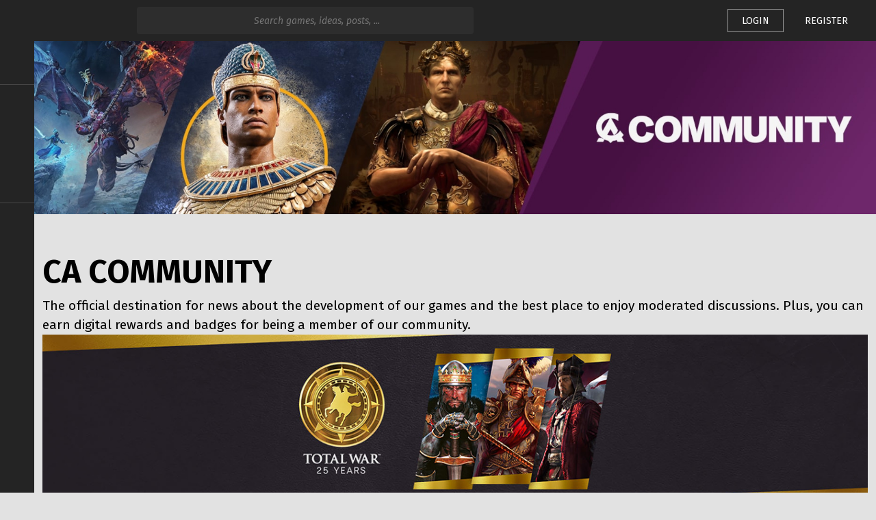

--- FILE ---
content_type: text/html; charset=utf-8
request_url: https://community.creative-assembly.com/
body_size: 64033
content:
<!DOCTYPE html><html lang="en"><head><link rel="preconnect" href="https://fonts.gstatic.com" crossorigin="">
  <!-- Google Tag Manager SEGA -->
  <script type="application/javascript" src="/assets/runtime-configuration/current/google-tag-manager.js"></script>
  <!-- End Google Tag Manager -->
  <meta charset="utf-8">
  <base href="/">
  <title>CA COMMUNITY</title>
  <meta name="viewport" content="width=device-width, initial-scale=1">
  <meta name="theme-color" content="#2d2d2d">
  <meta name="msapplication-navbutton-color" content="#2d2d2d">
  <meta name="apple-mobile-web-app-status-bar-style" content="#2d2d2d">
  <meta name="msapplication-TileColor" content="#f1f3f4">
  <meta name="twitter:site" content="@totalwar">
  <meta name="twitter:creator" content="@totalwar">
  <meta property="og:site_name" content="G2G Total War">
  <meta name="robots" content="all">
  <meta name="mobile-web-app-capable" content="yes">
  <link rel="canonical" href="https://community.creative-assembly.com/">
  <style>body{--strikemaster:#ba4bae;--strikemasterdark:#88317F;--strikemaster-opacity:rgba(153, 95, 128, 0.2);--eggplant:#44146d;--badge-basic:#a864a8}</style><style>body{--strikemaster:#571a55;--strikemasterdark:#461042;--strikemaster-opacity:rgba(87, 26, 85, 0.2);--eggplant:#571a55;--badge-basic:#a864a8}</style><link id="client-theme" rel="stylesheet" type="text/css" href="assets/runtime-configuration/current/variables.css" media="print" onload="this.media='all'"><noscript><link rel="stylesheet" href="assets/runtime-configuration/current/variables.css"></noscript>
  <link rel="apple-touch-icon" sizes="180x180" href="assets/runtime-configuration/current/favicons/apple-touch-icon.png">
  <link rel="icon" type="image/png" sizes="32x32" href="assets/runtime-configuration/current/favicons/favicon-32x32.png">
  <link rel="icon" type="image/png" sizes="16x16" href="assets/runtime-configuration/current/favicons/favicon-16x16.png">
  <link rel="manifest" href="assets/runtime-configuration/current/webmanifest/site.webmanifest">
  <link id="favicon" rel="shortcut icon" href="assets/runtime-configuration/current/favicons/favicon.ico">
  <style type="text/css">@font-face{font-family:'Fira Sans';font-style:italic;font-weight:400;font-display:swap;src:url(https://fonts.gstatic.com/s/firasans/v18/va9C4kDNxMZdWfMOD5VvkrjEYTLVdlTOr0s.woff2) format('woff2');unicode-range:U+0460-052F, U+1C80-1C8A, U+20B4, U+2DE0-2DFF, U+A640-A69F, U+FE2E-FE2F;}@font-face{font-family:'Fira Sans';font-style:italic;font-weight:400;font-display:swap;src:url(https://fonts.gstatic.com/s/firasans/v18/va9C4kDNxMZdWfMOD5VvkrjNYTLVdlTOr0s.woff2) format('woff2');unicode-range:U+0301, U+0400-045F, U+0490-0491, U+04B0-04B1, U+2116;}@font-face{font-family:'Fira Sans';font-style:italic;font-weight:400;font-display:swap;src:url(https://fonts.gstatic.com/s/firasans/v18/va9C4kDNxMZdWfMOD5VvkrjFYTLVdlTOr0s.woff2) format('woff2');unicode-range:U+1F00-1FFF;}@font-face{font-family:'Fira Sans';font-style:italic;font-weight:400;font-display:swap;src:url(https://fonts.gstatic.com/s/firasans/v18/va9C4kDNxMZdWfMOD5VvkrjKYTLVdlTOr0s.woff2) format('woff2');unicode-range:U+0370-0377, U+037A-037F, U+0384-038A, U+038C, U+038E-03A1, U+03A3-03FF;}@font-face{font-family:'Fira Sans';font-style:italic;font-weight:400;font-display:swap;src:url(https://fonts.gstatic.com/s/firasans/v18/va9C4kDNxMZdWfMOD5VvkrjGYTLVdlTOr0s.woff2) format('woff2');unicode-range:U+0102-0103, U+0110-0111, U+0128-0129, U+0168-0169, U+01A0-01A1, U+01AF-01B0, U+0300-0301, U+0303-0304, U+0308-0309, U+0323, U+0329, U+1EA0-1EF9, U+20AB;}@font-face{font-family:'Fira Sans';font-style:italic;font-weight:400;font-display:swap;src:url(https://fonts.gstatic.com/s/firasans/v18/va9C4kDNxMZdWfMOD5VvkrjHYTLVdlTOr0s.woff2) format('woff2');unicode-range:U+0100-02BA, U+02BD-02C5, U+02C7-02CC, U+02CE-02D7, U+02DD-02FF, U+0304, U+0308, U+0329, U+1D00-1DBF, U+1E00-1E9F, U+1EF2-1EFF, U+2020, U+20A0-20AB, U+20AD-20C0, U+2113, U+2C60-2C7F, U+A720-A7FF;}@font-face{font-family:'Fira Sans';font-style:italic;font-weight:400;font-display:swap;src:url(https://fonts.gstatic.com/s/firasans/v18/va9C4kDNxMZdWfMOD5VvkrjJYTLVdlTO.woff2) format('woff2');unicode-range:U+0000-00FF, U+0131, U+0152-0153, U+02BB-02BC, U+02C6, U+02DA, U+02DC, U+0304, U+0308, U+0329, U+2000-206F, U+20AC, U+2122, U+2191, U+2193, U+2212, U+2215, U+FEFF, U+FFFD;}@font-face{font-family:'Fira Sans';font-style:normal;font-weight:100;font-display:swap;src:url(https://fonts.gstatic.com/s/firasans/v18/va9C4kDNxMZdWfMOD5Vn9LjEYTLVdlTOr0s.woff2) format('woff2');unicode-range:U+0460-052F, U+1C80-1C8A, U+20B4, U+2DE0-2DFF, U+A640-A69F, U+FE2E-FE2F;}@font-face{font-family:'Fira Sans';font-style:normal;font-weight:100;font-display:swap;src:url(https://fonts.gstatic.com/s/firasans/v18/va9C4kDNxMZdWfMOD5Vn9LjNYTLVdlTOr0s.woff2) format('woff2');unicode-range:U+0301, U+0400-045F, U+0490-0491, U+04B0-04B1, U+2116;}@font-face{font-family:'Fira Sans';font-style:normal;font-weight:100;font-display:swap;src:url(https://fonts.gstatic.com/s/firasans/v18/va9C4kDNxMZdWfMOD5Vn9LjFYTLVdlTOr0s.woff2) format('woff2');unicode-range:U+1F00-1FFF;}@font-face{font-family:'Fira Sans';font-style:normal;font-weight:100;font-display:swap;src:url(https://fonts.gstatic.com/s/firasans/v18/va9C4kDNxMZdWfMOD5Vn9LjKYTLVdlTOr0s.woff2) format('woff2');unicode-range:U+0370-0377, U+037A-037F, U+0384-038A, U+038C, U+038E-03A1, U+03A3-03FF;}@font-face{font-family:'Fira Sans';font-style:normal;font-weight:100;font-display:swap;src:url(https://fonts.gstatic.com/s/firasans/v18/va9C4kDNxMZdWfMOD5Vn9LjGYTLVdlTOr0s.woff2) format('woff2');unicode-range:U+0102-0103, U+0110-0111, U+0128-0129, U+0168-0169, U+01A0-01A1, U+01AF-01B0, U+0300-0301, U+0303-0304, U+0308-0309, U+0323, U+0329, U+1EA0-1EF9, U+20AB;}@font-face{font-family:'Fira Sans';font-style:normal;font-weight:100;font-display:swap;src:url(https://fonts.gstatic.com/s/firasans/v18/va9C4kDNxMZdWfMOD5Vn9LjHYTLVdlTOr0s.woff2) format('woff2');unicode-range:U+0100-02BA, U+02BD-02C5, U+02C7-02CC, U+02CE-02D7, U+02DD-02FF, U+0304, U+0308, U+0329, U+1D00-1DBF, U+1E00-1E9F, U+1EF2-1EFF, U+2020, U+20A0-20AB, U+20AD-20C0, U+2113, U+2C60-2C7F, U+A720-A7FF;}@font-face{font-family:'Fira Sans';font-style:normal;font-weight:100;font-display:swap;src:url(https://fonts.gstatic.com/s/firasans/v18/va9C4kDNxMZdWfMOD5Vn9LjJYTLVdlTO.woff2) format('woff2');unicode-range:U+0000-00FF, U+0131, U+0152-0153, U+02BB-02BC, U+02C6, U+02DA, U+02DC, U+0304, U+0308, U+0329, U+2000-206F, U+20AC, U+2122, U+2191, U+2193, U+2212, U+2215, U+FEFF, U+FFFD;}@font-face{font-family:'Fira Sans';font-style:normal;font-weight:300;font-display:swap;src:url(https://fonts.gstatic.com/s/firasans/v18/va9B4kDNxMZdWfMOD5VnPKreSxf6Xl7Gl3LX.woff2) format('woff2');unicode-range:U+0460-052F, U+1C80-1C8A, U+20B4, U+2DE0-2DFF, U+A640-A69F, U+FE2E-FE2F;}@font-face{font-family:'Fira Sans';font-style:normal;font-weight:300;font-display:swap;src:url(https://fonts.gstatic.com/s/firasans/v18/va9B4kDNxMZdWfMOD5VnPKreQhf6Xl7Gl3LX.woff2) format('woff2');unicode-range:U+0301, U+0400-045F, U+0490-0491, U+04B0-04B1, U+2116;}@font-face{font-family:'Fira Sans';font-style:normal;font-weight:300;font-display:swap;src:url(https://fonts.gstatic.com/s/firasans/v18/va9B4kDNxMZdWfMOD5VnPKreShf6Xl7Gl3LX.woff2) format('woff2');unicode-range:U+1F00-1FFF;}@font-face{font-family:'Fira Sans';font-style:normal;font-weight:300;font-display:swap;src:url(https://fonts.gstatic.com/s/firasans/v18/va9B4kDNxMZdWfMOD5VnPKreRRf6Xl7Gl3LX.woff2) format('woff2');unicode-range:U+0370-0377, U+037A-037F, U+0384-038A, U+038C, U+038E-03A1, U+03A3-03FF;}@font-face{font-family:'Fira Sans';font-style:normal;font-weight:300;font-display:swap;src:url(https://fonts.gstatic.com/s/firasans/v18/va9B4kDNxMZdWfMOD5VnPKreSRf6Xl7Gl3LX.woff2) format('woff2');unicode-range:U+0102-0103, U+0110-0111, U+0128-0129, U+0168-0169, U+01A0-01A1, U+01AF-01B0, U+0300-0301, U+0303-0304, U+0308-0309, U+0323, U+0329, U+1EA0-1EF9, U+20AB;}@font-face{font-family:'Fira Sans';font-style:normal;font-weight:300;font-display:swap;src:url(https://fonts.gstatic.com/s/firasans/v18/va9B4kDNxMZdWfMOD5VnPKreSBf6Xl7Gl3LX.woff2) format('woff2');unicode-range:U+0100-02BA, U+02BD-02C5, U+02C7-02CC, U+02CE-02D7, U+02DD-02FF, U+0304, U+0308, U+0329, U+1D00-1DBF, U+1E00-1E9F, U+1EF2-1EFF, U+2020, U+20A0-20AB, U+20AD-20C0, U+2113, U+2C60-2C7F, U+A720-A7FF;}@font-face{font-family:'Fira Sans';font-style:normal;font-weight:300;font-display:swap;src:url(https://fonts.gstatic.com/s/firasans/v18/va9B4kDNxMZdWfMOD5VnPKreRhf6Xl7Glw.woff2) format('woff2');unicode-range:U+0000-00FF, U+0131, U+0152-0153, U+02BB-02BC, U+02C6, U+02DA, U+02DC, U+0304, U+0308, U+0329, U+2000-206F, U+20AC, U+2122, U+2191, U+2193, U+2212, U+2215, U+FEFF, U+FFFD;}@font-face{font-family:'Fira Sans';font-style:normal;font-weight:400;font-display:swap;src:url(https://fonts.gstatic.com/s/firasans/v18/va9E4kDNxMZdWfMOD5VvmojLazX3dGTP.woff2) format('woff2');unicode-range:U+0460-052F, U+1C80-1C8A, U+20B4, U+2DE0-2DFF, U+A640-A69F, U+FE2E-FE2F;}@font-face{font-family:'Fira Sans';font-style:normal;font-weight:400;font-display:swap;src:url(https://fonts.gstatic.com/s/firasans/v18/va9E4kDNxMZdWfMOD5Vvk4jLazX3dGTP.woff2) format('woff2');unicode-range:U+0301, U+0400-045F, U+0490-0491, U+04B0-04B1, U+2116;}@font-face{font-family:'Fira Sans';font-style:normal;font-weight:400;font-display:swap;src:url(https://fonts.gstatic.com/s/firasans/v18/va9E4kDNxMZdWfMOD5Vvm4jLazX3dGTP.woff2) format('woff2');unicode-range:U+1F00-1FFF;}@font-face{font-family:'Fira Sans';font-style:normal;font-weight:400;font-display:swap;src:url(https://fonts.gstatic.com/s/firasans/v18/va9E4kDNxMZdWfMOD5VvlIjLazX3dGTP.woff2) format('woff2');unicode-range:U+0370-0377, U+037A-037F, U+0384-038A, U+038C, U+038E-03A1, U+03A3-03FF;}@font-face{font-family:'Fira Sans';font-style:normal;font-weight:400;font-display:swap;src:url(https://fonts.gstatic.com/s/firasans/v18/va9E4kDNxMZdWfMOD5VvmIjLazX3dGTP.woff2) format('woff2');unicode-range:U+0102-0103, U+0110-0111, U+0128-0129, U+0168-0169, U+01A0-01A1, U+01AF-01B0, U+0300-0301, U+0303-0304, U+0308-0309, U+0323, U+0329, U+1EA0-1EF9, U+20AB;}@font-face{font-family:'Fira Sans';font-style:normal;font-weight:400;font-display:swap;src:url(https://fonts.gstatic.com/s/firasans/v18/va9E4kDNxMZdWfMOD5VvmYjLazX3dGTP.woff2) format('woff2');unicode-range:U+0100-02BA, U+02BD-02C5, U+02C7-02CC, U+02CE-02D7, U+02DD-02FF, U+0304, U+0308, U+0329, U+1D00-1DBF, U+1E00-1E9F, U+1EF2-1EFF, U+2020, U+20A0-20AB, U+20AD-20C0, U+2113, U+2C60-2C7F, U+A720-A7FF;}@font-face{font-family:'Fira Sans';font-style:normal;font-weight:400;font-display:swap;src:url(https://fonts.gstatic.com/s/firasans/v18/va9E4kDNxMZdWfMOD5Vvl4jLazX3dA.woff2) format('woff2');unicode-range:U+0000-00FF, U+0131, U+0152-0153, U+02BB-02BC, U+02C6, U+02DA, U+02DC, U+0304, U+0308, U+0329, U+2000-206F, U+20AC, U+2122, U+2191, U+2193, U+2212, U+2215, U+FEFF, U+FFFD;}@font-face{font-family:'Fira Sans';font-style:normal;font-weight:500;font-display:swap;src:url(https://fonts.gstatic.com/s/firasans/v18/va9B4kDNxMZdWfMOD5VnZKveSxf6Xl7Gl3LX.woff2) format('woff2');unicode-range:U+0460-052F, U+1C80-1C8A, U+20B4, U+2DE0-2DFF, U+A640-A69F, U+FE2E-FE2F;}@font-face{font-family:'Fira Sans';font-style:normal;font-weight:500;font-display:swap;src:url(https://fonts.gstatic.com/s/firasans/v18/va9B4kDNxMZdWfMOD5VnZKveQhf6Xl7Gl3LX.woff2) format('woff2');unicode-range:U+0301, U+0400-045F, U+0490-0491, U+04B0-04B1, U+2116;}@font-face{font-family:'Fira Sans';font-style:normal;font-weight:500;font-display:swap;src:url(https://fonts.gstatic.com/s/firasans/v18/va9B4kDNxMZdWfMOD5VnZKveShf6Xl7Gl3LX.woff2) format('woff2');unicode-range:U+1F00-1FFF;}@font-face{font-family:'Fira Sans';font-style:normal;font-weight:500;font-display:swap;src:url(https://fonts.gstatic.com/s/firasans/v18/va9B4kDNxMZdWfMOD5VnZKveRRf6Xl7Gl3LX.woff2) format('woff2');unicode-range:U+0370-0377, U+037A-037F, U+0384-038A, U+038C, U+038E-03A1, U+03A3-03FF;}@font-face{font-family:'Fira Sans';font-style:normal;font-weight:500;font-display:swap;src:url(https://fonts.gstatic.com/s/firasans/v18/va9B4kDNxMZdWfMOD5VnZKveSRf6Xl7Gl3LX.woff2) format('woff2');unicode-range:U+0102-0103, U+0110-0111, U+0128-0129, U+0168-0169, U+01A0-01A1, U+01AF-01B0, U+0300-0301, U+0303-0304, U+0308-0309, U+0323, U+0329, U+1EA0-1EF9, U+20AB;}@font-face{font-family:'Fira Sans';font-style:normal;font-weight:500;font-display:swap;src:url(https://fonts.gstatic.com/s/firasans/v18/va9B4kDNxMZdWfMOD5VnZKveSBf6Xl7Gl3LX.woff2) format('woff2');unicode-range:U+0100-02BA, U+02BD-02C5, U+02C7-02CC, U+02CE-02D7, U+02DD-02FF, U+0304, U+0308, U+0329, U+1D00-1DBF, U+1E00-1E9F, U+1EF2-1EFF, U+2020, U+20A0-20AB, U+20AD-20C0, U+2113, U+2C60-2C7F, U+A720-A7FF;}@font-face{font-family:'Fira Sans';font-style:normal;font-weight:500;font-display:swap;src:url(https://fonts.gstatic.com/s/firasans/v18/va9B4kDNxMZdWfMOD5VnZKveRhf6Xl7Glw.woff2) format('woff2');unicode-range:U+0000-00FF, U+0131, U+0152-0153, U+02BB-02BC, U+02C6, U+02DA, U+02DC, U+0304, U+0308, U+0329, U+2000-206F, U+20AC, U+2122, U+2191, U+2193, U+2212, U+2215, U+FEFF, U+FFFD;}@font-face{font-family:'Fira Sans';font-style:normal;font-weight:600;font-display:swap;src:url(https://fonts.gstatic.com/s/firasans/v18/va9B4kDNxMZdWfMOD5VnSKzeSxf6Xl7Gl3LX.woff2) format('woff2');unicode-range:U+0460-052F, U+1C80-1C8A, U+20B4, U+2DE0-2DFF, U+A640-A69F, U+FE2E-FE2F;}@font-face{font-family:'Fira Sans';font-style:normal;font-weight:600;font-display:swap;src:url(https://fonts.gstatic.com/s/firasans/v18/va9B4kDNxMZdWfMOD5VnSKzeQhf6Xl7Gl3LX.woff2) format('woff2');unicode-range:U+0301, U+0400-045F, U+0490-0491, U+04B0-04B1, U+2116;}@font-face{font-family:'Fira Sans';font-style:normal;font-weight:600;font-display:swap;src:url(https://fonts.gstatic.com/s/firasans/v18/va9B4kDNxMZdWfMOD5VnSKzeShf6Xl7Gl3LX.woff2) format('woff2');unicode-range:U+1F00-1FFF;}@font-face{font-family:'Fira Sans';font-style:normal;font-weight:600;font-display:swap;src:url(https://fonts.gstatic.com/s/firasans/v18/va9B4kDNxMZdWfMOD5VnSKzeRRf6Xl7Gl3LX.woff2) format('woff2');unicode-range:U+0370-0377, U+037A-037F, U+0384-038A, U+038C, U+038E-03A1, U+03A3-03FF;}@font-face{font-family:'Fira Sans';font-style:normal;font-weight:600;font-display:swap;src:url(https://fonts.gstatic.com/s/firasans/v18/va9B4kDNxMZdWfMOD5VnSKzeSRf6Xl7Gl3LX.woff2) format('woff2');unicode-range:U+0102-0103, U+0110-0111, U+0128-0129, U+0168-0169, U+01A0-01A1, U+01AF-01B0, U+0300-0301, U+0303-0304, U+0308-0309, U+0323, U+0329, U+1EA0-1EF9, U+20AB;}@font-face{font-family:'Fira Sans';font-style:normal;font-weight:600;font-display:swap;src:url(https://fonts.gstatic.com/s/firasans/v18/va9B4kDNxMZdWfMOD5VnSKzeSBf6Xl7Gl3LX.woff2) format('woff2');unicode-range:U+0100-02BA, U+02BD-02C5, U+02C7-02CC, U+02CE-02D7, U+02DD-02FF, U+0304, U+0308, U+0329, U+1D00-1DBF, U+1E00-1E9F, U+1EF2-1EFF, U+2020, U+20A0-20AB, U+20AD-20C0, U+2113, U+2C60-2C7F, U+A720-A7FF;}@font-face{font-family:'Fira Sans';font-style:normal;font-weight:600;font-display:swap;src:url(https://fonts.gstatic.com/s/firasans/v18/va9B4kDNxMZdWfMOD5VnSKzeRhf6Xl7Glw.woff2) format('woff2');unicode-range:U+0000-00FF, U+0131, U+0152-0153, U+02BB-02BC, U+02C6, U+02DA, U+02DC, U+0304, U+0308, U+0329, U+2000-206F, U+20AC, U+2122, U+2191, U+2193, U+2212, U+2215, U+FEFF, U+FFFD;}@font-face{font-family:'Fira Sans';font-style:normal;font-weight:700;font-display:swap;src:url(https://fonts.gstatic.com/s/firasans/v18/va9B4kDNxMZdWfMOD5VnLK3eSxf6Xl7Gl3LX.woff2) format('woff2');unicode-range:U+0460-052F, U+1C80-1C8A, U+20B4, U+2DE0-2DFF, U+A640-A69F, U+FE2E-FE2F;}@font-face{font-family:'Fira Sans';font-style:normal;font-weight:700;font-display:swap;src:url(https://fonts.gstatic.com/s/firasans/v18/va9B4kDNxMZdWfMOD5VnLK3eQhf6Xl7Gl3LX.woff2) format('woff2');unicode-range:U+0301, U+0400-045F, U+0490-0491, U+04B0-04B1, U+2116;}@font-face{font-family:'Fira Sans';font-style:normal;font-weight:700;font-display:swap;src:url(https://fonts.gstatic.com/s/firasans/v18/va9B4kDNxMZdWfMOD5VnLK3eShf6Xl7Gl3LX.woff2) format('woff2');unicode-range:U+1F00-1FFF;}@font-face{font-family:'Fira Sans';font-style:normal;font-weight:700;font-display:swap;src:url(https://fonts.gstatic.com/s/firasans/v18/va9B4kDNxMZdWfMOD5VnLK3eRRf6Xl7Gl3LX.woff2) format('woff2');unicode-range:U+0370-0377, U+037A-037F, U+0384-038A, U+038C, U+038E-03A1, U+03A3-03FF;}@font-face{font-family:'Fira Sans';font-style:normal;font-weight:700;font-display:swap;src:url(https://fonts.gstatic.com/s/firasans/v18/va9B4kDNxMZdWfMOD5VnLK3eSRf6Xl7Gl3LX.woff2) format('woff2');unicode-range:U+0102-0103, U+0110-0111, U+0128-0129, U+0168-0169, U+01A0-01A1, U+01AF-01B0, U+0300-0301, U+0303-0304, U+0308-0309, U+0323, U+0329, U+1EA0-1EF9, U+20AB;}@font-face{font-family:'Fira Sans';font-style:normal;font-weight:700;font-display:swap;src:url(https://fonts.gstatic.com/s/firasans/v18/va9B4kDNxMZdWfMOD5VnLK3eSBf6Xl7Gl3LX.woff2) format('woff2');unicode-range:U+0100-02BA, U+02BD-02C5, U+02C7-02CC, U+02CE-02D7, U+02DD-02FF, U+0304, U+0308, U+0329, U+1D00-1DBF, U+1E00-1E9F, U+1EF2-1EFF, U+2020, U+20A0-20AB, U+20AD-20C0, U+2113, U+2C60-2C7F, U+A720-A7FF;}@font-face{font-family:'Fira Sans';font-style:normal;font-weight:700;font-display:swap;src:url(https://fonts.gstatic.com/s/firasans/v18/va9B4kDNxMZdWfMOD5VnLK3eRhf6Xl7Glw.woff2) format('woff2');unicode-range:U+0000-00FF, U+0131, U+0152-0153, U+02BB-02BC, U+02C6, U+02DA, U+02DC, U+0304, U+0308, U+0329, U+2000-206F, U+20AC, U+2122, U+2191, U+2193, U+2212, U+2215, U+FEFF, U+FFFD;}@font-face{font-family:'Fira Sans';font-style:normal;font-weight:900;font-display:swap;src:url(https://fonts.gstatic.com/s/firasans/v18/va9B4kDNxMZdWfMOD5VnFK_eSxf6Xl7Gl3LX.woff2) format('woff2');unicode-range:U+0460-052F, U+1C80-1C8A, U+20B4, U+2DE0-2DFF, U+A640-A69F, U+FE2E-FE2F;}@font-face{font-family:'Fira Sans';font-style:normal;font-weight:900;font-display:swap;src:url(https://fonts.gstatic.com/s/firasans/v18/va9B4kDNxMZdWfMOD5VnFK_eQhf6Xl7Gl3LX.woff2) format('woff2');unicode-range:U+0301, U+0400-045F, U+0490-0491, U+04B0-04B1, U+2116;}@font-face{font-family:'Fira Sans';font-style:normal;font-weight:900;font-display:swap;src:url(https://fonts.gstatic.com/s/firasans/v18/va9B4kDNxMZdWfMOD5VnFK_eShf6Xl7Gl3LX.woff2) format('woff2');unicode-range:U+1F00-1FFF;}@font-face{font-family:'Fira Sans';font-style:normal;font-weight:900;font-display:swap;src:url(https://fonts.gstatic.com/s/firasans/v18/va9B4kDNxMZdWfMOD5VnFK_eRRf6Xl7Gl3LX.woff2) format('woff2');unicode-range:U+0370-0377, U+037A-037F, U+0384-038A, U+038C, U+038E-03A1, U+03A3-03FF;}@font-face{font-family:'Fira Sans';font-style:normal;font-weight:900;font-display:swap;src:url(https://fonts.gstatic.com/s/firasans/v18/va9B4kDNxMZdWfMOD5VnFK_eSRf6Xl7Gl3LX.woff2) format('woff2');unicode-range:U+0102-0103, U+0110-0111, U+0128-0129, U+0168-0169, U+01A0-01A1, U+01AF-01B0, U+0300-0301, U+0303-0304, U+0308-0309, U+0323, U+0329, U+1EA0-1EF9, U+20AB;}@font-face{font-family:'Fira Sans';font-style:normal;font-weight:900;font-display:swap;src:url(https://fonts.gstatic.com/s/firasans/v18/va9B4kDNxMZdWfMOD5VnFK_eSBf6Xl7Gl3LX.woff2) format('woff2');unicode-range:U+0100-02BA, U+02BD-02C5, U+02C7-02CC, U+02CE-02D7, U+02DD-02FF, U+0304, U+0308, U+0329, U+1D00-1DBF, U+1E00-1E9F, U+1EF2-1EFF, U+2020, U+20A0-20AB, U+20AD-20C0, U+2113, U+2C60-2C7F, U+A720-A7FF;}@font-face{font-family:'Fira Sans';font-style:normal;font-weight:900;font-display:swap;src:url(https://fonts.gstatic.com/s/firasans/v18/va9B4kDNxMZdWfMOD5VnFK_eRhf6Xl7Glw.woff2) format('woff2');unicode-range:U+0000-00FF, U+0131, U+0152-0153, U+02BB-02BC, U+02C6, U+02DA, U+02DC, U+0304, U+0308, U+0329, U+2000-206F, U+20AC, U+2122, U+2191, U+2193, U+2212, U+2215, U+FEFF, U+FFFD;}</style>
  <style type="text/css">@font-face{font-family:'Rubik';font-style:italic;font-weight:400;font-display:swap;src:url(https://fonts.gstatic.com/s/rubik/v31/iJWbBXyIfDnIV7nEt3KSJbVDV49rz8tdE3Uyf4TnlY1PK6ycZg.woff) format('woff');unicode-range:U+0600-06FF, U+0750-077F, U+0870-088E, U+0890-0891, U+0897-08E1, U+08E3-08FF, U+200C-200E, U+2010-2011, U+204F, U+2E41, U+FB50-FDFF, U+FE70-FE74, U+FE76-FEFC, U+102E0-102FB, U+10E60-10E7E, U+10EC2-10EC4, U+10EFC-10EFF, U+1EE00-1EE03, U+1EE05-1EE1F, U+1EE21-1EE22, U+1EE24, U+1EE27, U+1EE29-1EE32, U+1EE34-1EE37, U+1EE39, U+1EE3B, U+1EE42, U+1EE47, U+1EE49, U+1EE4B, U+1EE4D-1EE4F, U+1EE51-1EE52, U+1EE54, U+1EE57, U+1EE59, U+1EE5B, U+1EE5D, U+1EE5F, U+1EE61-1EE62, U+1EE64, U+1EE67-1EE6A, U+1EE6C-1EE72, U+1EE74-1EE77, U+1EE79-1EE7C, U+1EE7E, U+1EE80-1EE89, U+1EE8B-1EE9B, U+1EEA1-1EEA3, U+1EEA5-1EEA9, U+1EEAB-1EEBB, U+1EEF0-1EEF1;}@font-face{font-family:'Rubik';font-style:italic;font-weight:400;font-display:swap;src:url(https://fonts.gstatic.com/s/rubik/v31/iJWbBXyIfDnIV7nEt3KSJbVDV49rz8tdE3U6f4TnlY1PK6ycZg.woff) format('woff');unicode-range:U+0460-052F, U+1C80-1C8A, U+20B4, U+2DE0-2DFF, U+A640-A69F, U+FE2E-FE2F;}@font-face{font-family:'Rubik';font-style:italic;font-weight:400;font-display:swap;src:url(https://fonts.gstatic.com/s/rubik/v31/iJWbBXyIfDnIV7nEt3KSJbVDV49rz8tdE3Uzf4TnlY1PK6ycZg.woff) format('woff');unicode-range:U+0301, U+0400-045F, U+0490-0491, U+04B0-04B1, U+2116;}@font-face{font-family:'Rubik';font-style:italic;font-weight:400;font-display:swap;src:url(https://fonts.gstatic.com/s/rubik/v31/iJWbBXyIfDnIV7nEt3KSJbVDV49rz8tdE3U1f4TnlY1PK6ycZg.woff) format('woff');unicode-range:U+0307-0308, U+0590-05FF, U+200C-2010, U+20AA, U+25CC, U+FB1D-FB4F;}@font-face{font-family:'Rubik';font-style:italic;font-weight:400;font-display:swap;src:url(https://fonts.gstatic.com/s/rubik/v31/iJWbBXyIfDnIV7nEt3KSJbVDV49rz8tdE3U5f4TnlY1PK6ycZg.woff) format('woff');unicode-range:U+0100-02BA, U+02BD-02C5, U+02C7-02CC, U+02CE-02D7, U+02DD-02FF, U+0304, U+0308, U+0329, U+1D00-1DBF, U+1E00-1E9F, U+1EF2-1EFF, U+2020, U+20A0-20AB, U+20AD-20C0, U+2113, U+2C60-2C7F, U+A720-A7FF;}@font-face{font-family:'Rubik';font-style:italic;font-weight:400;font-display:swap;src:url(https://fonts.gstatic.com/s/rubik/v31/iJWbBXyIfDnIV7nEt3KSJbVDV49rz8tdE3U3f4TnlY1PK6w.woff) format('woff');unicode-range:U+0000-00FF, U+0131, U+0152-0153, U+02BB-02BC, U+02C6, U+02DA, U+02DC, U+0304, U+0308, U+0329, U+2000-206F, U+20AC, U+2122, U+2191, U+2193, U+2212, U+2215, U+FEFF, U+FFFD;}@font-face{font-family:'Rubik';font-style:normal;font-weight:300;font-display:swap;src:url(https://fonts.gstatic.com/s/rubik/v31/iJWKBXyIfDnIV7nErXyw023e1Ik.woff2) format('woff2');unicode-range:U+0600-06FF, U+0750-077F, U+0870-088E, U+0890-0891, U+0897-08E1, U+08E3-08FF, U+200C-200E, U+2010-2011, U+204F, U+2E41, U+FB50-FDFF, U+FE70-FE74, U+FE76-FEFC, U+102E0-102FB, U+10E60-10E7E, U+10EC2-10EC4, U+10EFC-10EFF, U+1EE00-1EE03, U+1EE05-1EE1F, U+1EE21-1EE22, U+1EE24, U+1EE27, U+1EE29-1EE32, U+1EE34-1EE37, U+1EE39, U+1EE3B, U+1EE42, U+1EE47, U+1EE49, U+1EE4B, U+1EE4D-1EE4F, U+1EE51-1EE52, U+1EE54, U+1EE57, U+1EE59, U+1EE5B, U+1EE5D, U+1EE5F, U+1EE61-1EE62, U+1EE64, U+1EE67-1EE6A, U+1EE6C-1EE72, U+1EE74-1EE77, U+1EE79-1EE7C, U+1EE7E, U+1EE80-1EE89, U+1EE8B-1EE9B, U+1EEA1-1EEA3, U+1EEA5-1EEA9, U+1EEAB-1EEBB, U+1EEF0-1EEF1;}@font-face{font-family:'Rubik';font-style:normal;font-weight:300;font-display:swap;src:url(https://fonts.gstatic.com/s/rubik/v31/iJWKBXyIfDnIV7nMrXyw023e1Ik.woff2) format('woff2');unicode-range:U+0460-052F, U+1C80-1C8A, U+20B4, U+2DE0-2DFF, U+A640-A69F, U+FE2E-FE2F;}@font-face{font-family:'Rubik';font-style:normal;font-weight:300;font-display:swap;src:url(https://fonts.gstatic.com/s/rubik/v31/iJWKBXyIfDnIV7nFrXyw023e1Ik.woff2) format('woff2');unicode-range:U+0301, U+0400-045F, U+0490-0491, U+04B0-04B1, U+2116;}@font-face{font-family:'Rubik';font-style:normal;font-weight:300;font-display:swap;src:url(https://fonts.gstatic.com/s/rubik/v31/iJWKBXyIfDnIV7nDrXyw023e1Ik.woff2) format('woff2');unicode-range:U+0307-0308, U+0590-05FF, U+200C-2010, U+20AA, U+25CC, U+FB1D-FB4F;}@font-face{font-family:'Rubik';font-style:normal;font-weight:300;font-display:swap;src:url(https://fonts.gstatic.com/s/rubik/v31/iJWKBXyIfDnIV7nPrXyw023e1Ik.woff2) format('woff2');unicode-range:U+0100-02BA, U+02BD-02C5, U+02C7-02CC, U+02CE-02D7, U+02DD-02FF, U+0304, U+0308, U+0329, U+1D00-1DBF, U+1E00-1E9F, U+1EF2-1EFF, U+2020, U+20A0-20AB, U+20AD-20C0, U+2113, U+2C60-2C7F, U+A720-A7FF;}@font-face{font-family:'Rubik';font-style:normal;font-weight:300;font-display:swap;src:url(https://fonts.gstatic.com/s/rubik/v31/iJWKBXyIfDnIV7nBrXyw023e.woff2) format('woff2');unicode-range:U+0000-00FF, U+0131, U+0152-0153, U+02BB-02BC, U+02C6, U+02DA, U+02DC, U+0304, U+0308, U+0329, U+2000-206F, U+20AC, U+2122, U+2191, U+2193, U+2212, U+2215, U+FEFF, U+FFFD;}@font-face{font-family:'Rubik';font-style:normal;font-weight:400;font-display:swap;src:url(https://fonts.gstatic.com/s/rubik/v31/iJWKBXyIfDnIV7nErXyw023e1Ik.woff2) format('woff2');unicode-range:U+0600-06FF, U+0750-077F, U+0870-088E, U+0890-0891, U+0897-08E1, U+08E3-08FF, U+200C-200E, U+2010-2011, U+204F, U+2E41, U+FB50-FDFF, U+FE70-FE74, U+FE76-FEFC, U+102E0-102FB, U+10E60-10E7E, U+10EC2-10EC4, U+10EFC-10EFF, U+1EE00-1EE03, U+1EE05-1EE1F, U+1EE21-1EE22, U+1EE24, U+1EE27, U+1EE29-1EE32, U+1EE34-1EE37, U+1EE39, U+1EE3B, U+1EE42, U+1EE47, U+1EE49, U+1EE4B, U+1EE4D-1EE4F, U+1EE51-1EE52, U+1EE54, U+1EE57, U+1EE59, U+1EE5B, U+1EE5D, U+1EE5F, U+1EE61-1EE62, U+1EE64, U+1EE67-1EE6A, U+1EE6C-1EE72, U+1EE74-1EE77, U+1EE79-1EE7C, U+1EE7E, U+1EE80-1EE89, U+1EE8B-1EE9B, U+1EEA1-1EEA3, U+1EEA5-1EEA9, U+1EEAB-1EEBB, U+1EEF0-1EEF1;}@font-face{font-family:'Rubik';font-style:normal;font-weight:400;font-display:swap;src:url(https://fonts.gstatic.com/s/rubik/v31/iJWKBXyIfDnIV7nMrXyw023e1Ik.woff2) format('woff2');unicode-range:U+0460-052F, U+1C80-1C8A, U+20B4, U+2DE0-2DFF, U+A640-A69F, U+FE2E-FE2F;}@font-face{font-family:'Rubik';font-style:normal;font-weight:400;font-display:swap;src:url(https://fonts.gstatic.com/s/rubik/v31/iJWKBXyIfDnIV7nFrXyw023e1Ik.woff2) format('woff2');unicode-range:U+0301, U+0400-045F, U+0490-0491, U+04B0-04B1, U+2116;}@font-face{font-family:'Rubik';font-style:normal;font-weight:400;font-display:swap;src:url(https://fonts.gstatic.com/s/rubik/v31/iJWKBXyIfDnIV7nDrXyw023e1Ik.woff2) format('woff2');unicode-range:U+0307-0308, U+0590-05FF, U+200C-2010, U+20AA, U+25CC, U+FB1D-FB4F;}@font-face{font-family:'Rubik';font-style:normal;font-weight:400;font-display:swap;src:url(https://fonts.gstatic.com/s/rubik/v31/iJWKBXyIfDnIV7nPrXyw023e1Ik.woff2) format('woff2');unicode-range:U+0100-02BA, U+02BD-02C5, U+02C7-02CC, U+02CE-02D7, U+02DD-02FF, U+0304, U+0308, U+0329, U+1D00-1DBF, U+1E00-1E9F, U+1EF2-1EFF, U+2020, U+20A0-20AB, U+20AD-20C0, U+2113, U+2C60-2C7F, U+A720-A7FF;}@font-face{font-family:'Rubik';font-style:normal;font-weight:400;font-display:swap;src:url(https://fonts.gstatic.com/s/rubik/v31/iJWKBXyIfDnIV7nBrXyw023e.woff2) format('woff2');unicode-range:U+0000-00FF, U+0131, U+0152-0153, U+02BB-02BC, U+02C6, U+02DA, U+02DC, U+0304, U+0308, U+0329, U+2000-206F, U+20AC, U+2122, U+2191, U+2193, U+2212, U+2215, U+FEFF, U+FFFD;}@font-face{font-family:'Rubik';font-style:normal;font-weight:500;font-display:swap;src:url(https://fonts.gstatic.com/s/rubik/v31/iJWKBXyIfDnIV7nErXyw023e1Ik.woff2) format('woff2');unicode-range:U+0600-06FF, U+0750-077F, U+0870-088E, U+0890-0891, U+0897-08E1, U+08E3-08FF, U+200C-200E, U+2010-2011, U+204F, U+2E41, U+FB50-FDFF, U+FE70-FE74, U+FE76-FEFC, U+102E0-102FB, U+10E60-10E7E, U+10EC2-10EC4, U+10EFC-10EFF, U+1EE00-1EE03, U+1EE05-1EE1F, U+1EE21-1EE22, U+1EE24, U+1EE27, U+1EE29-1EE32, U+1EE34-1EE37, U+1EE39, U+1EE3B, U+1EE42, U+1EE47, U+1EE49, U+1EE4B, U+1EE4D-1EE4F, U+1EE51-1EE52, U+1EE54, U+1EE57, U+1EE59, U+1EE5B, U+1EE5D, U+1EE5F, U+1EE61-1EE62, U+1EE64, U+1EE67-1EE6A, U+1EE6C-1EE72, U+1EE74-1EE77, U+1EE79-1EE7C, U+1EE7E, U+1EE80-1EE89, U+1EE8B-1EE9B, U+1EEA1-1EEA3, U+1EEA5-1EEA9, U+1EEAB-1EEBB, U+1EEF0-1EEF1;}@font-face{font-family:'Rubik';font-style:normal;font-weight:500;font-display:swap;src:url(https://fonts.gstatic.com/s/rubik/v31/iJWKBXyIfDnIV7nMrXyw023e1Ik.woff2) format('woff2');unicode-range:U+0460-052F, U+1C80-1C8A, U+20B4, U+2DE0-2DFF, U+A640-A69F, U+FE2E-FE2F;}@font-face{font-family:'Rubik';font-style:normal;font-weight:500;font-display:swap;src:url(https://fonts.gstatic.com/s/rubik/v31/iJWKBXyIfDnIV7nFrXyw023e1Ik.woff2) format('woff2');unicode-range:U+0301, U+0400-045F, U+0490-0491, U+04B0-04B1, U+2116;}@font-face{font-family:'Rubik';font-style:normal;font-weight:500;font-display:swap;src:url(https://fonts.gstatic.com/s/rubik/v31/iJWKBXyIfDnIV7nDrXyw023e1Ik.woff2) format('woff2');unicode-range:U+0307-0308, U+0590-05FF, U+200C-2010, U+20AA, U+25CC, U+FB1D-FB4F;}@font-face{font-family:'Rubik';font-style:normal;font-weight:500;font-display:swap;src:url(https://fonts.gstatic.com/s/rubik/v31/iJWKBXyIfDnIV7nPrXyw023e1Ik.woff2) format('woff2');unicode-range:U+0100-02BA, U+02BD-02C5, U+02C7-02CC, U+02CE-02D7, U+02DD-02FF, U+0304, U+0308, U+0329, U+1D00-1DBF, U+1E00-1E9F, U+1EF2-1EFF, U+2020, U+20A0-20AB, U+20AD-20C0, U+2113, U+2C60-2C7F, U+A720-A7FF;}@font-face{font-family:'Rubik';font-style:normal;font-weight:500;font-display:swap;src:url(https://fonts.gstatic.com/s/rubik/v31/iJWKBXyIfDnIV7nBrXyw023e.woff2) format('woff2');unicode-range:U+0000-00FF, U+0131, U+0152-0153, U+02BB-02BC, U+02C6, U+02DA, U+02DC, U+0304, U+0308, U+0329, U+2000-206F, U+20AC, U+2122, U+2191, U+2193, U+2212, U+2215, U+FEFF, U+FFFD;}@font-face{font-family:'Rubik';font-style:normal;font-weight:700;font-display:swap;src:url(https://fonts.gstatic.com/s/rubik/v31/iJWKBXyIfDnIV7nErXyw023e1Ik.woff2) format('woff2');unicode-range:U+0600-06FF, U+0750-077F, U+0870-088E, U+0890-0891, U+0897-08E1, U+08E3-08FF, U+200C-200E, U+2010-2011, U+204F, U+2E41, U+FB50-FDFF, U+FE70-FE74, U+FE76-FEFC, U+102E0-102FB, U+10E60-10E7E, U+10EC2-10EC4, U+10EFC-10EFF, U+1EE00-1EE03, U+1EE05-1EE1F, U+1EE21-1EE22, U+1EE24, U+1EE27, U+1EE29-1EE32, U+1EE34-1EE37, U+1EE39, U+1EE3B, U+1EE42, U+1EE47, U+1EE49, U+1EE4B, U+1EE4D-1EE4F, U+1EE51-1EE52, U+1EE54, U+1EE57, U+1EE59, U+1EE5B, U+1EE5D, U+1EE5F, U+1EE61-1EE62, U+1EE64, U+1EE67-1EE6A, U+1EE6C-1EE72, U+1EE74-1EE77, U+1EE79-1EE7C, U+1EE7E, U+1EE80-1EE89, U+1EE8B-1EE9B, U+1EEA1-1EEA3, U+1EEA5-1EEA9, U+1EEAB-1EEBB, U+1EEF0-1EEF1;}@font-face{font-family:'Rubik';font-style:normal;font-weight:700;font-display:swap;src:url(https://fonts.gstatic.com/s/rubik/v31/iJWKBXyIfDnIV7nMrXyw023e1Ik.woff2) format('woff2');unicode-range:U+0460-052F, U+1C80-1C8A, U+20B4, U+2DE0-2DFF, U+A640-A69F, U+FE2E-FE2F;}@font-face{font-family:'Rubik';font-style:normal;font-weight:700;font-display:swap;src:url(https://fonts.gstatic.com/s/rubik/v31/iJWKBXyIfDnIV7nFrXyw023e1Ik.woff2) format('woff2');unicode-range:U+0301, U+0400-045F, U+0490-0491, U+04B0-04B1, U+2116;}@font-face{font-family:'Rubik';font-style:normal;font-weight:700;font-display:swap;src:url(https://fonts.gstatic.com/s/rubik/v31/iJWKBXyIfDnIV7nDrXyw023e1Ik.woff2) format('woff2');unicode-range:U+0307-0308, U+0590-05FF, U+200C-2010, U+20AA, U+25CC, U+FB1D-FB4F;}@font-face{font-family:'Rubik';font-style:normal;font-weight:700;font-display:swap;src:url(https://fonts.gstatic.com/s/rubik/v31/iJWKBXyIfDnIV7nPrXyw023e1Ik.woff2) format('woff2');unicode-range:U+0100-02BA, U+02BD-02C5, U+02C7-02CC, U+02CE-02D7, U+02DD-02FF, U+0304, U+0308, U+0329, U+1D00-1DBF, U+1E00-1E9F, U+1EF2-1EFF, U+2020, U+20A0-20AB, U+20AD-20C0, U+2113, U+2C60-2C7F, U+A720-A7FF;}@font-face{font-family:'Rubik';font-style:normal;font-weight:700;font-display:swap;src:url(https://fonts.gstatic.com/s/rubik/v31/iJWKBXyIfDnIV7nBrXyw023e.woff2) format('woff2');unicode-range:U+0000-00FF, U+0131, U+0152-0153, U+02BB-02BC, U+02C6, U+02DA, U+02DC, U+0304, U+0308, U+0329, U+2000-206F, U+20AC, U+2122, U+2191, U+2193, U+2212, U+2215, U+FEFF, U+FFFD;}</style>
  <link type="application/opensearchdescription+xml" rel="search" href="osd.xml">
  <style type="text/css">
    html, body {
      /* min-width:568px; */
    }

    .loading-content {
      width: 64px;
      height: 64px;
      margin: 0 auto;
      padding: 20px 0
    }

    .loading-content #loading-g2g {
      fill: #ccc;
      -webkit-animation: loading-content 2s ease-in-out infinite;
      animation: loading-content 2s ease-in-out infinite;
      -webkit-transform-origin: center;
      -ms-transform-origin: center;
      transform-origin: center
    }

    @-webkit-keyframes loading-content {
      0%,100% {
        opacity: 0.6;
        -webkit-transform: scale(.7);
        transform: scale(.7);
        -ms-transform: scale(.7)
      }

      50% {
        opacity: 1;
        -webkit-transform: scale(1);
        transform: scale(1);
        -ms-transform: scale(1)
      }
    }

    @keyframes loading-content {
      0%,100% {
        opacity: 0.6;
        -webkit-transform: scale(.7);
        transform: scale(.7);
        -ms-transform: scale(.7)
      }

      50% {
        opacity: 1;
        -webkit-transform: scale(1);
        transform: scale(1);
        -ms-transform: scale(1)
      }
    }

    .loading-content .loading-content-label {
      color: #8C8C8C;
      text-transform: uppercase;
    }
  </style>
<style>@charset "UTF-8";html,body{border:0;line-height:1.5;margin:0;padding:0}div,span{border:0;margin:0;padding:0}i{border:0;font-size:100%;vertical-align:baseline;margin:0;padding:0;list-style:none}@media screen and (max-width: 1024px){body{margin:60px 0 0!important;width:100%!important}}@media only screen and (min-device-width: 768px) and (max-device-width: 1024px) and (orientation: landscape){body{margin:60px 0 0;width:100%}}@media screen and (max-width: 768px){*{transition:none!important}}@media screen and (max-width: 568px){body{margin:60px 0 0!important;width:100%!important}}html *{font-smoothing:antialiased}html,body{min-height:100%;font-size:62.5%;font-family:Fira Sans,Verdana,Geneva,Tahoma,sans-serif;font-weight:400;color:#000}body{font-size:16px;font-size:1.6rem;margin:60px 0 0 50px;min-height:calc(100% - 60px);width:calc(100% - 50px);background-color:#e2e2e2}.loading-content{display:flex;flex-direction:column;justify-content:center;align-items:center;color:#8c8c8c}.loading-content .loading-icon{font-size:50px;font-size:5rem;height:60px;width:60px;line-height:60px;animation:loading-pulse 2s ease-in-out infinite running}@keyframes loading-pulse{0%{transform:scale(1)}50%{transform:scale(1.2)}to{transform:scale(1)}}</style><style>@charset "UTF-8";html,body{border:0;line-height:1.5;margin:0;padding:0}div,span,img,article,nav,footer,header,section{border:0;margin:0;padding:0}h1,h2,h4,h6,p,a,i,hr,ul,li,label{border:0;font-size:100%;vertical-align:baseline;margin:0;padding:0;list-style:none}article,footer,header,nav,section{display:block}a img{border:0}button{font-family:Fira Sans,Verdana,Geneva,Tahoma,sans-serif;font-weight:400;font-size:14px;font-size:1.4rem}@media screen and (max-width: 768px){.post-content{font-size:13px;font-size:1.3rem;line-height:13px;line-height:1.3rem}}.post-content{font-size:14px;font-size:1.4rem;line-height:16px;line-height:1.6rem;word-wrap:break-word;color:#1e1e1e}.btn{background-color:#f0f0f0;color:#242424;text-align:center;text-transform:uppercase;border:1px solid #242424;cursor:pointer;-webkit-user-select:none;user-select:none;display:flex;gap:8px;justify-content:center;align-items:center;min-width:34px;height:34px;padding:0 8px;box-sizing:border-box;transition:background-color .25s cubic-bezier(.6,0,.195,1),color .25s cubic-bezier(.6,0,.195,1),box-shadow .25s cubic-bezier(.6,0,.195,1)}.btn:hover{color:#fff;background-color:#242424;box-shadow:2px 2px 2px #0000004d}.btn.active{color:#fff;background-color:#242424}@media screen and (max-width: 1024px){body{margin:60px 0 0!important;width:100%!important}}@media only screen and (min-device-width: 768px) and (max-device-width: 1024px) and (orientation: landscape){body{margin:60px 0 0;width:100%}}@media screen and (max-width: 768px){*{transition:none!important}.system-notification-container{right:0;width:auto;max-width:auto}.title{display:flex;align-items:center;flex-direction:column}.title .actions{margin-top:10px}}@media screen and (max-width: 568px){body{margin:60px 0 0!important;width:100%!important}}html *{font-smoothing:antialiased}html,body{min-height:100%;font-size:62.5%;font-family:Fira Sans,Verdana,Geneva,Tahoma,sans-serif;font-weight:400;color:#000}body{font-size:16px;font-size:1.6rem;margin:60px 0 0 50px;min-height:calc(100% - 60px);width:calc(100% - 50px);background-color:#e2e2e2}a{text-decoration:none}.clearfix{zoom:1}.clearfix:before{content:"";display:table}.clearfix:after{content:"";clear:both;display:table}.wrapper{width:100%;position:relative;min-height:100%}.container{width:100%;margin:0 auto;padding:0 0 144px;box-sizing:border-box;transition:padding .2s linear}.title{width:100%;margin:0 0 24px}.title:after{margin-top:-2px;height:2px;content:"";display:block;background-color:#ccc}.title .actions{height:100%;float:right}.u-color{color:#242424}.u-bgcolor{background-color:#999}.u-hcolor:hover{color:#000}.u-hbgcolor:hover{background-color:#999}.u-hbdcolor:hover{border-color:#242424}.u-bdcolor-force{border-color:#999!important}.u-bga50color{background-color:#99999980}</style><link rel="stylesheet" href="styles.2963dccd86996ddb.css" media="print" onload="this.media='all'"><noscript><link rel="stylesheet" href="styles.2963dccd86996ddb.css"></noscript><style ng-transition="serverApp">[_nghost-sc135]{display:block}</style><meta name="image" content="https://medias.community.creative-assembly.com/homepage/seo/ca-community-seo-banner.jpg"><meta name="description" content="Official hub for Creative Assembly games. Interact with fellow gamers, learn about the latest features and earn your CA badges!"><meta itemprop="name" content="CA COMMUNITY"><meta itemprop="description" content="Official hub for Creative Assembly games. Interact with fellow gamers, learn about the latest features and earn your CA badges!"><meta itemprop="image" content="https://medias.community.creative-assembly.com/homepage/seo/ca-community-seo-banner.jpg"><meta property="og:type" content="website"><meta property="og:title" content="CA COMMUNITY"><meta property="og:description" content="Official hub for Creative Assembly games. Interact with fellow gamers, learn about the latest features and earn your CA badges!"><meta property="og:url" content="https://community.creative-assembly.com/"><meta property="og:image" content="https://medias.community.creative-assembly.com/homepage/seo/ca-community-seo-banner.jpg"><meta property="og:image:secure_url" content="https://medias.community.creative-assembly.com/homepage/seo/ca-community-seo-banner.jpg"><meta property="og:image:alt" content="Games2Gether image"><meta property="og:image:type" content="image/jpeg"><meta property="og:image:height" content="1200"><meta property="og:image:width" content="1200"><meta name="twitter:card" content="summary"><meta name="twitter:title" content="CA COMMUNITY"><meta name="twitter:description" content="Official hub for Creative Assembly games. Interact with fellow gamers, learn about the latest features and earn your CA badges!"><meta name="twitter:url" content="https://community.creative-assembly.com/"><meta name="twitter:image" content="https://medias.community.creative-assembly.com/homepage/seo/ca-community-seo-banner.jpg"><meta name="twitter:image:alt" content="Games2Gether image"><meta name="twitter:image:src" content="https://medias.community.creative-assembly.com/homepage/seo/ca-community-seo-banner.jpg"><style ng-transition="serverApp">lib-g2g-text-editor[_ngcontent-sc93]   .editor-content[_ngcontent-sc93]   h1[_ngcontent-sc93]{font-size:47px;font-size:4.7rem;line-height:66px;line-height:6.6rem;margin-top:22px;margin-bottom:44px;font-weight:700}lib-g2g-text-editor[_ngcontent-sc93]   .editor-content[_ngcontent-sc93]   h2[_ngcontent-sc93]{font-size:32px;font-size:3.2rem;line-height:44px;line-height:4.4rem;margin-top:22px;margin-bottom:22px;font-weight:700;color:#242424}lib-g2g-text-editor[_ngcontent-sc93]   .editor-content[_ngcontent-sc93]   h3[_ngcontent-sc93]{font-size:21px;font-size:2.1rem;line-height:22px;line-height:2.2rem;margin-top:22px;margin-bottom:0;font-weight:700;color:#2d2d2d}lib-g2g-text-editor[_ngcontent-sc93]   .editor-content[_ngcontent-sc93]   h4[_ngcontent-sc93]{font-size:14px;font-size:1.4rem;line-height:22px;line-height:2.2rem;margin-top:22px;margin-bottom:0;font-weight:700;color:#393939}lib-g2g-text-editor[_ngcontent-sc93]   .editor-content[_ngcontent-sc93]   h5[_ngcontent-sc93]{font-size:14px;font-size:1.4rem;line-height:22px;line-height:2.2rem;margin-top:22px;margin-bottom:0;text-transform:uppercase;font-weight:700;color:#393939}lib-g2g-text-editor[_ngcontent-sc93]   .editor-content[_ngcontent-sc93]   h6[_ngcontent-sc93]{font-size:14px;font-size:1.4rem;line-height:22px;line-height:2.2rem;margin-top:22px;margin-bottom:0;font-weight:700;color:#393939}lib-g2g-text-editor[_ngcontent-sc93]   .editor-content[_ngcontent-sc93]   ol[_ngcontent-sc93]{margin-bottom:1rem;padding-left:3rem}lib-g2g-text-editor[_ngcontent-sc93]   .editor-content[_ngcontent-sc93]   ol[_ngcontent-sc93]   li[_ngcontent-sc93]{list-style-type:decimal}lib-g2g-text-editor[_ngcontent-sc93]   .editor-content[_ngcontent-sc93]   hr[_ngcontent-sc93]{border-top:1px solid black;padding:2px;color:#464545}lib-g2g-text-editor[_ngcontent-sc93]   .editor-content[_ngcontent-sc93]   ul[_ngcontent-sc93]{margin-bottom:1rem;padding-left:3rem}lib-g2g-text-editor[_ngcontent-sc93]   .editor-content[_ngcontent-sc93]   ul[_ngcontent-sc93]   li[_ngcontent-sc93]{list-style-type:disc}lib-g2g-text-editor[_ngcontent-sc93]   .editor-content[_ngcontent-sc93]   li[_ngcontent-sc93]{display:list-item;color:#464545}lib-g2g-text-editor[_ngcontent-sc93]   .editor-content[_ngcontent-sc93]   p[_ngcontent-sc93]{font-size:14px;font-size:1.4rem;line-height:22px;line-height:2.2rem;margin-top:0;margin-bottom:0;color:#464545}lib-g2g-text-editor[_ngcontent-sc93]   .editor-content[_ngcontent-sc93]   a[_ngcontent-sc93]{text-decoration:none;cursor:pointer}lib-g2g-text-editor[_ngcontent-sc93]   .editor-content[_ngcontent-sc93]   a[_ngcontent-sc93]:hover{text-decoration:underline}@media screen and (max-width: 820px){lib-g2g-text-editor[_ngcontent-sc93]   .editor-content[_ngcontent-sc93]   h1[_ngcontent-sc93]{font-size:32px;font-size:3.2rem;line-height:44px;line-height:4.4rem}lib-g2g-text-editor[_ngcontent-sc93]   .editor-content[_ngcontent-sc93]   h2[_ngcontent-sc93]{font-size:28px;font-size:2.8rem;line-height:38px;line-height:3.8rem}}.label-vip[_ngcontent-sc93]{border-radius:3px;width:26px;background-color:#ff4d00;color:#fff;font-size:12px;font-size:1.2rem;text-align:center;text-transform:uppercase;line-height:14px;line-height:1.4rem;height:18px;display:flex;align-items:center;justify-content:center}.actions-menu[_ngcontent-sc93]{background:#ffffff;position:absolute;right:13px;top:17px;box-shadow:0 3px 3px #00000021;width:127px;padding:8px 0;display:flex;flex-direction:column;gap:8px;align-items:center}.actions-menu-item[_ngcontent-sc93]{display:flex;align-items:center;gap:4px;width:112px;cursor:pointer;padding:8px 0}.actions-menu-item[_ngcontent-sc93]:hover{background-color:#33333308}.actions-menu-item[_ngcontent-sc93]   .icon[_ngcontent-sc93]{display:flex;align-items:center;font-size:20px;font-size:2rem;line-height:20px;line-height:2rem;width:20px;height:20px;margin-left:8px}.actions-menu-item-text[_ngcontent-sc93]{font-size:14px;font-size:1.4rem;line-height:17px;line-height:1.7rem;font-family:Fira Sans,Verdana,Geneva,Tahoma,sans-serif;font-weight:400}.mod-minor[_ngcontent-sc93]{color:#e9aa5a}.mod-moderate[_ngcontent-sc93]{color:#c67463}.mod-severe[_ngcontent-sc93]{color:#a94442}.modbg-minor[_ngcontent-sc93]{background-color:#e9aa5a}.modbg-moderate[_ngcontent-sc93]{background-color:#c67463}.modbg-severe[_ngcontent-sc93]{background-color:#a94442}.modbd-minor[_ngcontent-sc93]{border-color:#e9aa5a}.modbd-moderate[_ngcontent-sc93]{border-color:#c67463}.modbd-severe[_ngcontent-sc93]{border-color:#a94442}.btn-banned[_ngcontent-sc93]{background-color:#efe5e5!important;border-color:#7f302d!important;color:#7f302d!important;cursor:not-allowed!important}.btn-banned[_ngcontent-sc93]   .label[_ngcontent-sc93], .btn-banned[_ngcontent-sc93]   .btn-label[_ngcontent-sc93], .btn-banned[_ngcontent-sc93]   .icon[_ngcontent-sc93], .btn-banned[_ngcontent-sc93]   .number[_ngcontent-sc93]{color:#7f302d!important}.btn-banned[_ngcontent-sc93]:hover{background-color:#efe5e5!important;border-color:#7f302d!important;color:#7f302d!important;cursor:not-allowed!important}.btn-banned[_ngcontent-sc93]:hover   .label[_ngcontent-sc93], .btn-banned[_ngcontent-sc93]:hover   .btn-label[_ngcontent-sc93], .btn-banned[_ngcontent-sc93]:hover   .icon[_ngcontent-sc93], .btn-banned[_ngcontent-sc93]:hover   .number[_ngcontent-sc93]{color:#7f302d!important}@keyframes _ngcontent-sc93_squeez{0%{transform:translate(0)}10%{transform:translate(-3px)}20%{transform:translate(5px)}30%{transform:translate(-8px)}40%{transform:translate(8px)}50%{transform:translate(-5px)}60%{transform:translate(3px)}70%{transform:translate(0)}}@keyframes _ngcontent-sc93_chest-closed{0%{background-position:0}20%{background-position:-3520px}to{background-position:-3520px}}@keyframes _ngcontent-sc93_chest-opened{0%{background-position:0}to{background-position:-9920px}}[_nghost-sc93]{display:block}.notifications[_ngcontent-sc93]{right:20px;top:80px;position:fixed;display:flex;flex-direction:column;gap:4px;z-index:999}.notifications-user-box[_ngcontent-sc93]{width:400px;position:relative;background-color:#282828e6;box-shadow:0 0 6px #2b2b2bcc;top:100%;opacity:0;transition:all .4s ease}.notifications-user-box[_ngcontent-sc93]   .notification-item[_ngcontent-sc93]{width:calc(100% - 40px);display:flex;box-sizing:border-box;padding:15px 15px 15px 0;font-size:13px;font-size:1.3rem;color:#8c8c8c;text-decoration:none}.notifications-user-box[_ngcontent-sc93]   .notification-item-type[_ngcontent-sc93]{width:60px;display:flex;justify-content:center;align-items:center}.notifications-user-box[_ngcontent-sc93]   .notification-item-type[_ngcontent-sc93]   .icon[_ngcontent-sc93]{font-size:30px;font-size:3rem;line-height:30px;line-height:3rem;width:30px;height:30px}.notifications-user-box[_ngcontent-sc93]   .notification-item-content[_ngcontent-sc93]{width:calc(100% - 60px)}.notifications-user-box.in[_ngcontent-sc93], .notifications-user-box.out[_ngcontent-sc93]{top:80px;opacity:1}.notifications-user-box-badge[_ngcontent-sc93]{cursor:pointer}.notifications-user-box[_ngcontent-sc93]   .time[_ngcontent-sc93]{color:#616161}.notifications-user-box[_ngcontent-sc93]   .content[_ngcontent-sc93]{color:#8c8c8c}.notifications-user-box[_ngcontent-sc93]   .content[_ngcontent-sc93] > span[_ngcontent-sc93]{color:#fff}.notifications-user-box[_ngcontent-sc93]   .icon-font-core-cross[_ngcontent-sc93]{color:#b6b6b7;display:flex;height:100%;width:10%;position:absolute;right:0;top:0;justify-content:center;border-left:1px solid #242424;cursor:pointer}.notifications-user-box[_ngcontent-sc93]   .icon-font-core-cross[_ngcontent-sc93]:before{display:flex;align-items:center}.notifications-user-box[_ngcontent-sc93]   .icon-font-core-cross[_ngcontent-sc93]:hover{background-color:#00000040}.notifications-system[_ngcontent-sc93]{position:fixed;bottom:0;left:50px;z-index:999}.notifications-system-box[_ngcontent-sc93]{display:flex;align-items:center;border:1px solid #464545;background-color:#242424e6;box-shadow:0 0 6px #2b2b2bcc;padding:10px;margin:0 0 20px 20px;box-sizing:border-box;transition:background-color .25s ease;justify-content:space-between}.notifications-system-box[_ngcontent-sc93]:hover{background-color:#242424}.notifications-system-box[_ngcontent-sc93]:after, .notifications-system-box[_ngcontent-sc93]:before{content:none}.notifications-system-box-left[_ngcontent-sc93]{display:flex;align-items:center}.notifications-system-box-left-icon[_ngcontent-sc93]{color:#fff}.notifications-system-box-left-icon.icon[_ngcontent-sc93]{font-size:30px;font-size:3rem;line-height:30px;line-height:3rem;display:inline-block;height:30px;width:30px}.notifications-system-box-left-message[_ngcontent-sc93]{color:#fff;padding:0 8px;font-size:14px;font-size:1.4rem}.notifications-system-box-right[_ngcontent-sc93]{display:flex;flex-direction:row;flex-wrap:nowrap;align-items:center}.notifications-system-box-right-icon-action[_ngcontent-sc93]{cursor:pointer;border-left:1px solid #cccccc;padding:0 0 0 10px;display:flex;align-items:center}.notifications-system-box-right-icon-action[_ngcontent-sc93]:hover   .icon[_ngcontent-sc93], .notifications-system-box-right-icon-action[_ngcontent-sc93]:hover   .label[_ngcontent-sc93]{color:#ccc}.notifications-system-box-right-icon-action[_ngcontent-sc93]   .icon[_ngcontent-sc93]{color:#fff;font-size:25px;font-size:2.5rem;display:inline-block;transition:color .25s ease}.notifications-system-box-right-icon-action[_ngcontent-sc93]   .icon.icon-font-core-refresh[_ngcontent-sc93]{transform:rotate(270deg)}.notifications-system-box-right-icon-action[_ngcontent-sc93]   .label[_ngcontent-sc93]{color:#fff;font-size:14px;font-size:1.4rem;text-transform:uppercase;transition:color .25s ease}.notifications-system-box-right-icon-close[_ngcontent-sc93]   .icon[_ngcontent-sc93]{cursor:pointer;color:#fff;display:flex;align-items:center;padding-left:24px;transition:color .25s ease}.notifications-system-box-right-icon-close[_ngcontent-sc93]   .icon[_ngcontent-sc93]:hover{color:#ccc}.back-to-top[_ngcontent-sc93]{height:40px;position:fixed;right:15px;background-color:#242424;cursor:pointer;transition:all .25s ease;opacity:0;bottom:-5%;z-index:2}.back-to-top[_ngcontent-sc93]:hover{box-shadow:0 -2px 3px #0000004d}.back-to-top[_ngcontent-sc93]:hover   .icon[_ngcontent-sc93]{transform:translateY(-5px)}.back-to-top.moderation-show[_ngcontent-sc93]{right:65px}.back-to-top.show[_ngcontent-sc93]{opacity:1;bottom:0}.back-to-top[_ngcontent-sc93]   .icon[_ngcontent-sc93]{color:#fff;font-size:40px;display:flex;transition:transform .2s ease}.modal-badge[_ngcontent-sc93]{top:-150%;opacity:0;position:fixed;z-index:200;padding-top:100px;left:0;width:100%;height:100%;overflow:auto}.modal-badge.active[_ngcontent-sc93]{top:0;opacity:1;transition:opacity .25s linear}.modal-badge.out[_ngcontent-sc93]{animation:modal-out .25s linear}.modal-badge.active.out[_ngcontent-sc93]{animation:none}.modal-badge-content[_ngcontent-sc93]{width:100%;max-width:360px;min-width:360px;margin-left:auto;margin-right:auto;box-shadow:2px 16px 4px #0003;position:relative;border:1px solid #464545;z-index:2;bottom:0;padding:0 0 20px;box-sizing:border-box;overflow:hidden;background-color:#242424}.modal-badge-content[_ngcontent-sc93]:after{background:linear-gradient(to bottom,rgba(0,0,0,.25) 0%,transparent 100%);transform:rotate(-40deg);width:270px;height:400px;content:"";display:block;position:absolute;top:0;transform-origin:40px 200px}.modal-badge-content-title[_ngcontent-sc93], .modal-badge-content-subtitle[_ngcontent-sc93], .modal-badge-content-description[_ngcontent-sc93]{text-align:center;color:#fff}.modal-badge-content-title[_ngcontent-sc93]{text-transform:uppercase;font-size:30px;font-size:3rem;position:absolute;z-index:2;left:0;right:0;top:20px}.modal-badge-content-chest[_ngcontent-sc93]{cursor:pointer;width:320px;height:270px;margin:0 auto;position:relative;top:30px;z-index:1}.modal-badge-content-chest.closed[_ngcontent-sc93]{animation:_ngcontent-sc93_chest-closed 2s steps(11) infinite;background-image:url(/assets/images/chest-close.png);background-position:left center;background-size:3840px 320px}.modal-badge-content-chest.opened[_ngcontent-sc93]{animation:_ngcontent-sc93_chest-opened 1.5s steps(31);background-image:url(/assets/images/chest-open.png);background-position:left center;background-position:-9920px}.modal-badge-content-chest.opened[_ngcontent-sc93]   .badge-picture[_ngcontent-sc93]{opacity:1;transform:scale(1)}.modal-badge-content-chest[_ngcontent-sc93]   .badge-picture[_ngcontent-sc93]{position:absolute;left:122px;top:76px;opacity:0;transform:scale(0);cursor:pointer;transition-timing-function:linear;transition-property:all;transition-delay:1s;transition-duration:.5s;display:block;border-radius:100%;height:70px;width:70px;box-shadow:0 0 10px #ffffff80}.modal-badge-content-subtitle[_ngcontent-sc93]{font-size:24px;font-size:2.4rem}.modal-badge-content[_ngcontent-sc93]   .btn-close[_ngcontent-sc93]{position:absolute;right:10px;top:10px;cursor:pointer;z-index:3}.modal-badge-content[_ngcontent-sc93]   .btn-close[_ngcontent-sc93]   .icon[_ngcontent-sc93]{font-size:24px;font-size:2.4rem;line-height:24px;line-height:2.4rem;height:24px;color:#ccc;display:inline-block;transition:color .25s ease}.modal-badge-content[_ngcontent-sc93]   .btn-close[_ngcontent-sc93]:hover   .icon[_ngcontent-sc93]{color:#fff}.modal-badge-overlay[_ngcontent-sc93]{background-color:#000c;position:absolute;inset:0;z-index:1;transition:opacity .4s linear}.footer[_ngcontent-sc93]{width:calc(100% - 185px);max-width:1280px;margin:0 auto;padding-top:40px;color:#616161;font-size:10px;font-size:1rem;display:flex;transition:padding .2s linear}.footer-logo[_ngcontent-sc93]{width:270px;float:left;padding:20px 0 0}.footer-logo[_ngcontent-sc93]   svg[_ngcontent-sc93]   path[_ngcontent-sc93]{fill:#464545}.footer-logo-picture[_ngcontent-sc93]{filter:invert(25%) sepia(1%) saturate(3%) hue-rotate(313deg) brightness(98%) contrast(99%);width:194px}.footer-logo[_ngcontent-sc93]   .copyright[_ngcontent-sc93]{margin-top:15px}.footer-links[_ngcontent-sc93]{float:left;padding:75px 0 0;box-sizing:border-box;width:calc(100% - 468px);text-transform:uppercase}.footer-links[_ngcontent-sc93]   a[_ngcontent-sc93]{color:#242424;text-decoration:underline}.footer-esrb[_ngcontent-sc93]{width:183px;float:right}.footer.moderation-open[_ngcontent-sc93]{width:calc(100% - 500px)}.footer.moderation-show[_ngcontent-sc93]{width:calc(100% - 50px)}.system-notification-container[_ngcontent-sc93]{opacity:1!important;max-width:520px;position:fixed;right:10px;bottom:10px;z-index:999}.system-notification-container-content[_ngcontent-sc93]{margin:10px;min-height:70px;display:flex;color:#242424;box-sizing:border-box;box-shadow:0 3px 3px #0000002b;align-items:stretch;justify-content:center;background-color:#fffefe;border-bottom:1px solid #e0e0e0;transform:translate(0);transition:transform .25s ease,background-color .35s ease-in-out}.system-notification-container-content-description[_ngcontent-sc93]{width:calc(100% - 45px);font-size:12px;font-size:1.2rem;line-height:14px;line-height:1.4rem;color:#7a7a7a}.system-notification-container-content-description-title[_ngcontent-sc93]{font-size:15px;font-size:1.5rem;line-height:17px;line-height:1.7rem;margin-bottom:16px;display:flex;align-items:center}.system-notification-container-content-description-title[_ngcontent-sc93]   .icon[_ngcontent-sc93]{font-size:24px;font-size:2.4rem;line-height:24px;line-height:2.4rem;width:24px;height:24px;margin-right:4px}.system-notification-container-content-description-text-link[_ngcontent-sc93]{text-decoration:underline;color:#7a7a7a}.system-notification-container-content-close[_ngcontent-sc93]{background-color:#fff;border:1px solid #242424;width:24px;height:24px;position:absolute;top:16px;right:16px;display:flex;align-items:center;justify-content:center;cursor:pointer}.system-notification-container-content-close[_ngcontent-sc93]   .icon-font-core-cross[_ngcontent-sc93]{color:#464545;width:24px;height:24px;font-size:24px;font-size:2.4rem;line-height:24px;line-height:2.4rem}.system-notification-container-content-close-button[_ngcontent-sc93]{display:none;cursor:pointer;color:#2b2b2b;background-color:#e2e2e2;border-top:1px solid #cccccc;align-items:center;justify-content:center;font-size:10px;font-size:1rem;line-height:12px;line-height:1.2rem;padding:8px}.system-notification-container-content-close-button[_ngcontent-sc93]   .icon[_ngcontent-sc93]{width:24px;height:24px;line-height:24px;line-height:2.4rem;font-size:24px;font-size:2.4rem}.system-notification-container-content-action[_ngcontent-sc93]{display:flex;align-items:center;transition:background-color .35s ease-in-out}.system-notification-container-content-action[_ngcontent-sc93]   .privacy-action[_ngcontent-sc93]{min-width:128px;padding:4px 24px;text-decoration:underline;border:none;color:#1e1e1e;font-size:14px;font-size:1.4rem;background:none;cursor:pointer}.system-notification-container-content-action[_ngcontent-sc93]   .privacy-action[_ngcontent-sc93]:hover{color:#0e0e0e}.system-notification-container-content-list[_ngcontent-sc93]{color:#1e1e1e;background-color:#fff;padding-top:24px;max-height:calc(100vh - 300px);overflow-y:auto;scrollbar-width:thin;border-top:1px solid #e0e0e0;display:flex;flex-direction:column;gap:16px}.system-notification-container-content-list[_ngcontent-sc93]   [_ngcontent-sc93]::-webkit-scrollbar{width:4px}.system-notification-container-content-list-cookie[_ngcontent-sc93]{display:flex;gap:24px;align-items:center}.system-notification-container-content-list-cookie-information[_ngcontent-sc93]{width:100%}.system-notification-container-content-list-cookie.inactive[_ngcontent-sc93]{opacity:.7}.system-notification-container-content-list-cookie[_ngcontent-sc93]   .cookie-title[_ngcontent-sc93]{font-family:Fira Sans,Verdana,Geneva,Tahoma,sans-serif;color:#464545;font-size:14px;font-size:1.4rem;line-height:14px;line-height:1.4rem;font-weight:400}.system-notification-container-content-list-cookie[_ngcontent-sc93]   .description[_ngcontent-sc93]{max-width:390px;margin-top:8px;color:#7a7a7a;font-size:12px;font-size:1.2rem;line-height:15px;line-height:1.5rem}.system-notification-container-content.cookies[_ngcontent-sc93]{padding:24px;cursor:default;transition:all .4s ease-in-out;flex-direction:column;top:calc(100% - 150px);left:calc(100% - 530px);background-color:#fffefe}.system-notification-container-content.cookies[_ngcontent-sc93]   .system-notification-container-content-description[_ngcontent-sc93]{padding:0;width:100%;box-sizing:border-box}.system-notification-container-content.cookies[_ngcontent-sc93]   .system-notification-container-content-description-title[_ngcontent-sc93]{color:#242424;font-family:Fira Sans,Verdana,Geneva,Tahoma,sans-serif;font-weight:400;font-size:15px;font-size:1.5rem;line-height:15px;line-height:1.5rem;margin-bottom:8px}.system-notification-container-content.cookies[_ngcontent-sc93]   .system-notification-container-content-description-text[_ngcontent-sc93]{color:#7a7a7a;font-family:Fira Sans,Verdana,Geneva,Tahoma,sans-serif;font-weight:400;font-size:12px;font-size:1.2rem;line-height:15px;line-height:1.5rem}.system-notification-container-content.cookies[_ngcontent-sc93]   .system-notification-container-content-description-text-link[_ngcontent-sc93]{color:#1e1e1e}.system-notification-container-content.cookies[_ngcontent-sc93]   .system-notification-container-content-description.with-settings[_ngcontent-sc93]{background-color:#f4f4f4}.system-notification-container-content.cookies[_ngcontent-sc93]   .system-notification-container-content-actions[_ngcontent-sc93]{display:flex;gap:16px;align-items:center;flex-direction:row;padding-top:24px;font-family:Fira Sans,Verdana,Geneva,Tahoma,sans-serif;font-weight:400;font-size:14px;font-size:1.4rem;line-height:24px;line-height:2.4rem;justify-content:flex-end}.system-notification-container-content.cookies[_ngcontent-sc93]   .system-notification-container-content-actions.with-settings[_ngcontent-sc93]{background-color:#fff;padding:24px}.system-notification-container-content.cookies[_ngcontent-sc93]   .system-notification-container-content-actions[_ngcontent-sc93]   .action[_ngcontent-sc93]{color:#1e1e1e;font-size:14px;font-size:1.4rem;cursor:pointer;display:flex;align-items:center;justify-content:center;padding:4px 24px}.system-notification-container-content.cookies[_ngcontent-sc93]   .system-notification-container-content-actions[_ngcontent-sc93]   .settings[_ngcontent-sc93]{padding:4px 24px;border:1px solid #8C8C8C}.system-notification-container-content.cookies[_ngcontent-sc93]   .system-notification-container-content-actions[_ngcontent-sc93]   .settings[_ngcontent-sc93]:hover{cursor:pointer;background-color:#8c8c8c;border:1px solid #1e1e1e;color:#fff}.system-notification-container-content.cookies[_ngcontent-sc93]   .system-notification-container-content-actions[_ngcontent-sc93]   .more[_ngcontent-sc93]{text-decoration:underline}.system-notification-container-content.cookies[_ngcontent-sc93]   .system-notification-container-content-actions[_ngcontent-sc93]   .more[_ngcontent-sc93]:hover{color:#0e0e0e}.system-notification-container-content.privacy[_ngcontent-sc93]{min-height:unset;height:82px;padding:24px;gap:24px}.system-notification-container-content.privacy[_ngcontent-sc93]   .system-notification-container-content-description[_ngcontent-sc93]{display:flex;align-items:center}.system-notification-container-content.privacy[_ngcontent-sc93]   .system-notification-container-content-description[_ngcontent-sc93]   a[_ngcontent-sc93]{margin-left:5px}.system-notification-container-content.modal[_ngcontent-sc93]{width:500px;position:fixed;top:calc(50% - 312px);left:calc(50% - 280px);transition:all .4s ease-in-out;margin:32px}.system-notification-container-content.modal[_ngcontent-sc93]:hover{transform:translate(0)}.system-notification-container-content.modal.cookies[_ngcontent-sc93]{flex-direction:column;padding:0}.system-notification-container-content.modal.cookies[_ngcontent-sc93]   .system-notification-container-content-description[_ngcontent-sc93]{width:100%;padding:24px}.system-notification-container-content.modal.navbar-open[_ngcontent-sc93]{left:calc(50% - 140px)}.modal-overlay[_ngcontent-sc93]{background-color:#3336;position:fixed;inset:0;z-index:1;transition:opacity .4s linear}.container.hide[_ngcontent-sc93]{padding:0!important}</style><style ng-transition="serverApp">lib-g2g-text-editor[_ngcontent-sc93]   .editor-content[_ngcontent-sc93]   h1[_ngcontent-sc93]{font-size:47px;font-size:4.7rem;line-height:66px;line-height:6.6rem;margin-top:22px;margin-bottom:44px;font-weight:700}lib-g2g-text-editor[_ngcontent-sc93]   .editor-content[_ngcontent-sc93]   h2[_ngcontent-sc93]{font-size:32px;font-size:3.2rem;line-height:44px;line-height:4.4rem;margin-top:22px;margin-bottom:22px;font-weight:700;color:#242424}lib-g2g-text-editor[_ngcontent-sc93]   .editor-content[_ngcontent-sc93]   h3[_ngcontent-sc93]{font-size:21px;font-size:2.1rem;line-height:22px;line-height:2.2rem;margin-top:22px;margin-bottom:0;font-weight:700;color:#2d2d2d}lib-g2g-text-editor[_ngcontent-sc93]   .editor-content[_ngcontent-sc93]   h4[_ngcontent-sc93]{font-size:14px;font-size:1.4rem;line-height:22px;line-height:2.2rem;margin-top:22px;margin-bottom:0;font-weight:700;color:#393939}lib-g2g-text-editor[_ngcontent-sc93]   .editor-content[_ngcontent-sc93]   h5[_ngcontent-sc93]{font-size:14px;font-size:1.4rem;line-height:22px;line-height:2.2rem;margin-top:22px;margin-bottom:0;text-transform:uppercase;font-weight:700;color:#393939}lib-g2g-text-editor[_ngcontent-sc93]   .editor-content[_ngcontent-sc93]   h6[_ngcontent-sc93]{font-size:14px;font-size:1.4rem;line-height:22px;line-height:2.2rem;margin-top:22px;margin-bottom:0;font-weight:700;color:#393939}lib-g2g-text-editor[_ngcontent-sc93]   .editor-content[_ngcontent-sc93]   ol[_ngcontent-sc93]{margin-bottom:1rem;padding-left:3rem}lib-g2g-text-editor[_ngcontent-sc93]   .editor-content[_ngcontent-sc93]   ol[_ngcontent-sc93]   li[_ngcontent-sc93]{list-style-type:decimal}lib-g2g-text-editor[_ngcontent-sc93]   .editor-content[_ngcontent-sc93]   hr[_ngcontent-sc93]{border-top:1px solid black;padding:2px;color:#464545}lib-g2g-text-editor[_ngcontent-sc93]   .editor-content[_ngcontent-sc93]   ul[_ngcontent-sc93]{margin-bottom:1rem;padding-left:3rem}lib-g2g-text-editor[_ngcontent-sc93]   .editor-content[_ngcontent-sc93]   ul[_ngcontent-sc93]   li[_ngcontent-sc93]{list-style-type:disc}lib-g2g-text-editor[_ngcontent-sc93]   .editor-content[_ngcontent-sc93]   li[_ngcontent-sc93]{display:list-item;color:#464545}lib-g2g-text-editor[_ngcontent-sc93]   .editor-content[_ngcontent-sc93]   p[_ngcontent-sc93]{font-size:14px;font-size:1.4rem;line-height:22px;line-height:2.2rem;margin-top:0;margin-bottom:0;color:#464545}lib-g2g-text-editor[_ngcontent-sc93]   .editor-content[_ngcontent-sc93]   a[_ngcontent-sc93]{text-decoration:none;cursor:pointer}lib-g2g-text-editor[_ngcontent-sc93]   .editor-content[_ngcontent-sc93]   a[_ngcontent-sc93]:hover{text-decoration:underline}@media screen and (max-width: 820px){lib-g2g-text-editor[_ngcontent-sc93]   .editor-content[_ngcontent-sc93]   h1[_ngcontent-sc93]{font-size:32px;font-size:3.2rem;line-height:44px;line-height:4.4rem}lib-g2g-text-editor[_ngcontent-sc93]   .editor-content[_ngcontent-sc93]   h2[_ngcontent-sc93]{font-size:28px;font-size:2.8rem;line-height:38px;line-height:3.8rem}}.label-vip[_ngcontent-sc93]{border-radius:3px;width:26px;background-color:#ff4d00;color:#fff;font-size:12px;font-size:1.2rem;text-align:center;text-transform:uppercase;line-height:14px;line-height:1.4rem;height:18px;display:flex;align-items:center;justify-content:center}.actions-menu[_ngcontent-sc93]{background:#ffffff;position:absolute;right:13px;top:17px;box-shadow:0 3px 3px #00000021;width:127px;padding:8px 0;display:flex;flex-direction:column;gap:8px;align-items:center}.actions-menu-item[_ngcontent-sc93]{display:flex;align-items:center;gap:4px;width:112px;cursor:pointer;padding:8px 0}.actions-menu-item[_ngcontent-sc93]:hover{background-color:#33333308}.actions-menu-item[_ngcontent-sc93]   .icon[_ngcontent-sc93]{display:flex;align-items:center;font-size:20px;font-size:2rem;line-height:20px;line-height:2rem;width:20px;height:20px;margin-left:8px}.actions-menu-item-text[_ngcontent-sc93]{font-size:14px;font-size:1.4rem;line-height:17px;line-height:1.7rem;font-family:Fira Sans,Verdana,Geneva,Tahoma,sans-serif;font-weight:400}.mod-minor[_ngcontent-sc93]{color:#e9aa5a}.mod-moderate[_ngcontent-sc93]{color:#c67463}.mod-severe[_ngcontent-sc93]{color:#a94442}.modbg-minor[_ngcontent-sc93]{background-color:#e9aa5a}.modbg-moderate[_ngcontent-sc93]{background-color:#c67463}.modbg-severe[_ngcontent-sc93]{background-color:#a94442}.modbd-minor[_ngcontent-sc93]{border-color:#e9aa5a}.modbd-moderate[_ngcontent-sc93]{border-color:#c67463}.modbd-severe[_ngcontent-sc93]{border-color:#a94442}.btn-banned[_ngcontent-sc93]{background-color:#efe5e5!important;border-color:#7f302d!important;color:#7f302d!important;cursor:not-allowed!important}.btn-banned[_ngcontent-sc93]   .label[_ngcontent-sc93], .btn-banned[_ngcontent-sc93]   .btn-label[_ngcontent-sc93], .btn-banned[_ngcontent-sc93]   .icon[_ngcontent-sc93], .btn-banned[_ngcontent-sc93]   .number[_ngcontent-sc93]{color:#7f302d!important}.btn-banned[_ngcontent-sc93]:hover{background-color:#efe5e5!important;border-color:#7f302d!important;color:#7f302d!important;cursor:not-allowed!important}.btn-banned[_ngcontent-sc93]:hover   .label[_ngcontent-sc93], .btn-banned[_ngcontent-sc93]:hover   .btn-label[_ngcontent-sc93], .btn-banned[_ngcontent-sc93]:hover   .icon[_ngcontent-sc93], .btn-banned[_ngcontent-sc93]:hover   .number[_ngcontent-sc93]{color:#7f302d!important}@keyframes _ngcontent-sc93_squeez{0%{transform:translate(0)}10%{transform:translate(-3px)}20%{transform:translate(5px)}30%{transform:translate(-8px)}40%{transform:translate(8px)}50%{transform:translate(-5px)}60%{transform:translate(3px)}70%{transform:translate(0)}}@media screen and (max-width: 1023px){.notifications-user[_ngcontent-sc93]{display:none}.footer[_ngcontent-sc93]{width:100%;margin:0 auto 40px;padding-top:40px;color:#616161;display:flex;flex-direction:column;align-items:center;font-size:10px;font-size:1rem;transition:padding .2s linear}.footer-logo[_ngcontent-sc93]{width:initial;float:unset}.footer-logo[_ngcontent-sc93]   svg[_ngcontent-sc93]{margin:auto;display:flex}.footer-links[_ngcontent-sc93]{width:80%;padding-top:0;flex-wrap:wrap;flex-direction:row;display:inline-flex;justify-content:center}}@media screen and (max-width: 900px){.container.moderation-panel[_ngcontent-sc93]{overflow:hidden;height:50vh}.moderation.closed[_ngcontent-sc93]{display:none}.back-to-top.moderation-show[_ngcontent-sc93]{right:15px}}@media screen and (max-width: 768px){.container[_ngcontent-sc93]{padding:0 0 50px}.footer-links[_ngcontent-sc93]   a[_ngcontent-sc93]{padding:0 5px}.footer-esrb[_ngcontent-sc93]{margin-top:20px}}@media screen and (max-width: 540px){.system-notification-container[_ngcontent-sc93]{width:calc(100% - 20px)}.system-notification-container-content[_ngcontent-sc93]:hover{transform:translate(0)}.system-notification-container-content.privacy[_ngcontent-sc93]   .system-notification-container-content-description[_ngcontent-sc93]{flex-flow:column;justify-content:center;align-items:flex-start}.system-notification-container-content.privacy[_ngcontent-sc93]   .system-notification-container-content-description[_ngcontent-sc93]   a[_ngcontent-sc93]{margin-left:0}.system-notification-container-content.cookies[_ngcontent-sc93]{flex-flow:column}.system-notification-container-content.cookies[_ngcontent-sc93]   .system-notification-container-content-actions[_ngcontent-sc93]{justify-content:center}.system-notification-container-content.cookies[_ngcontent-sc93]   .system-notification-container-content-actions[_ngcontent-sc93]   .more[_ngcontent-sc93]{padding:0}.system-notification-container-content.cookies[_ngcontent-sc93]   .system-notification-container-content-description[_ngcontent-sc93]{width:100%}.system-notification-container-content.cookies.modal[_ngcontent-sc93]{max-height:calc(100vh - 64px);left:calc(50% - 50vw);top:50%;transform:translateY(-55%);width:calc(100% - 64px)}.system-notification-container-content.cookies.modal[_ngcontent-sc93]   .system-notification-container-content-close[_ngcontent-sc93]{display:none}.system-notification-container-content.cookies.modal[_ngcontent-sc93]   .system-notification-container-content-close-button[_ngcontent-sc93]{display:flex}.system-notification-container-content.cookies.modal[_ngcontent-sc93]   .system-notification-container-content-list-cookie[_ngcontent-sc93]{position:relative}.system-notification-container-content.cookies.modal[_ngcontent-sc93]   .system-notification-container-content-list-cookie-information[_ngcontent-sc93]{width:100%}.system-notification-container-content.cookies.modal[_ngcontent-sc93]   .system-notification-container-content-list-cookie-information[_ngcontent-sc93]   .description[_ngcontent-sc93]{max-width:100%}}@media screen and (max-width: 440px){.system-notification-container-content.cookies[_ngcontent-sc93]   .system-notification-container-content-actions[_ngcontent-sc93]{flex-wrap:wrap}.system-notification-container-content.cookies[_ngcontent-sc93]   .system-notification-container-content-actions[_ngcontent-sc93]   .action.more[_ngcontent-sc93]{width:100%}.system-notification-container-content.cookies.modal[_ngcontent-sc93]   .system-notification-container-content-actions[_ngcontent-sc93]{flex-direction:column;max-width:100%;margin:0}.system-notification-container-content.cookies.modal[_ngcontent-sc93]   .system-notification-container-content-actions[_ngcontent-sc93]   .action[_ngcontent-sc93]{width:calc(100% - 48px);margin:0}}@media screen and (max-height: 500px){.system-notification-container-content.cookies.modal[_ngcontent-sc93]{bottom:6px;top:initial;left:10px;width:calc(100% - 80px)}.system-notification-container-content.cookies.modal[_ngcontent-sc93]   .system-notification-container-content-list-cookie-information[_ngcontent-sc93]   .description[_ngcontent-sc93]{max-width:100%}}</style><style ng-transition="serverApp">lib-g2g-text-editor[_ngcontent-sc86]   .editor-content[_ngcontent-sc86]   h1[_ngcontent-sc86]{font-size:47px;font-size:4.7rem;line-height:66px;line-height:6.6rem;margin-top:22px;margin-bottom:44px;font-weight:700}lib-g2g-text-editor[_ngcontent-sc86]   .editor-content[_ngcontent-sc86]   h2[_ngcontent-sc86]{font-size:32px;font-size:3.2rem;line-height:44px;line-height:4.4rem;margin-top:22px;margin-bottom:22px;font-weight:700;color:#242424}lib-g2g-text-editor[_ngcontent-sc86]   .editor-content[_ngcontent-sc86]   h3[_ngcontent-sc86]{font-size:21px;font-size:2.1rem;line-height:22px;line-height:2.2rem;margin-top:22px;margin-bottom:0;font-weight:700;color:#2d2d2d}lib-g2g-text-editor[_ngcontent-sc86]   .editor-content[_ngcontent-sc86]   h4[_ngcontent-sc86]{font-size:14px;font-size:1.4rem;line-height:22px;line-height:2.2rem;margin-top:22px;margin-bottom:0;font-weight:700;color:#393939}lib-g2g-text-editor[_ngcontent-sc86]   .editor-content[_ngcontent-sc86]   h5[_ngcontent-sc86]{font-size:14px;font-size:1.4rem;line-height:22px;line-height:2.2rem;margin-top:22px;margin-bottom:0;text-transform:uppercase;font-weight:700;color:#393939}lib-g2g-text-editor[_ngcontent-sc86]   .editor-content[_ngcontent-sc86]   h6[_ngcontent-sc86]{font-size:14px;font-size:1.4rem;line-height:22px;line-height:2.2rem;margin-top:22px;margin-bottom:0;font-weight:700;color:#393939}lib-g2g-text-editor[_ngcontent-sc86]   .editor-content[_ngcontent-sc86]   ol[_ngcontent-sc86]{margin-bottom:1rem;padding-left:3rem}lib-g2g-text-editor[_ngcontent-sc86]   .editor-content[_ngcontent-sc86]   ol[_ngcontent-sc86]   li[_ngcontent-sc86]{list-style-type:decimal}lib-g2g-text-editor[_ngcontent-sc86]   .editor-content[_ngcontent-sc86]   hr[_ngcontent-sc86]{border-top:1px solid black;padding:2px;color:#464545}lib-g2g-text-editor[_ngcontent-sc86]   .editor-content[_ngcontent-sc86]   ul[_ngcontent-sc86]{margin-bottom:1rem;padding-left:3rem}lib-g2g-text-editor[_ngcontent-sc86]   .editor-content[_ngcontent-sc86]   ul[_ngcontent-sc86]   li[_ngcontent-sc86]{list-style-type:disc}lib-g2g-text-editor[_ngcontent-sc86]   .editor-content[_ngcontent-sc86]   li[_ngcontent-sc86]{display:list-item;color:#464545}lib-g2g-text-editor[_ngcontent-sc86]   .editor-content[_ngcontent-sc86]   p[_ngcontent-sc86]{font-size:14px;font-size:1.4rem;line-height:22px;line-height:2.2rem;margin-top:0;margin-bottom:0;color:#464545}lib-g2g-text-editor[_ngcontent-sc86]   .editor-content[_ngcontent-sc86]   a[_ngcontent-sc86]{text-decoration:none;cursor:pointer}lib-g2g-text-editor[_ngcontent-sc86]   .editor-content[_ngcontent-sc86]   a[_ngcontent-sc86]:hover{text-decoration:underline}@media screen and (max-width: 820px){lib-g2g-text-editor[_ngcontent-sc86]   .editor-content[_ngcontent-sc86]   h1[_ngcontent-sc86]{font-size:32px;font-size:3.2rem;line-height:44px;line-height:4.4rem}lib-g2g-text-editor[_ngcontent-sc86]   .editor-content[_ngcontent-sc86]   h2[_ngcontent-sc86]{font-size:28px;font-size:2.8rem;line-height:38px;line-height:3.8rem}}.label-vip[_ngcontent-sc86]{border-radius:3px;width:26px;background-color:#ff4d00;color:#fff;font-size:12px;font-size:1.2rem;text-align:center;text-transform:uppercase;line-height:14px;line-height:1.4rem;height:18px;display:flex;align-items:center;justify-content:center}.actions-menu[_ngcontent-sc86]{background:#ffffff;position:absolute;right:13px;top:17px;box-shadow:0 3px 3px #00000021;width:127px;padding:8px 0;display:flex;flex-direction:column;gap:8px;align-items:center}.actions-menu-item[_ngcontent-sc86]{display:flex;align-items:center;gap:4px;width:112px;cursor:pointer;padding:8px 0}.actions-menu-item[_ngcontent-sc86]:hover{background-color:#33333308}.actions-menu-item[_ngcontent-sc86]   .icon[_ngcontent-sc86]{display:flex;align-items:center;font-size:20px;font-size:2rem;line-height:20px;line-height:2rem;width:20px;height:20px;margin-left:8px}.actions-menu-item-text[_ngcontent-sc86]{font-size:14px;font-size:1.4rem;line-height:17px;line-height:1.7rem;font-family:Fira Sans,Verdana,Geneva,Tahoma,sans-serif;font-weight:400}.mod-minor[_ngcontent-sc86]{color:#e9aa5a}.mod-moderate[_ngcontent-sc86]{color:#c67463}.mod-severe[_ngcontent-sc86]{color:#a94442}.modbg-minor[_ngcontent-sc86]{background-color:#e9aa5a}.modbg-moderate[_ngcontent-sc86]{background-color:#c67463}.modbg-severe[_ngcontent-sc86]{background-color:#a94442}.modbd-minor[_ngcontent-sc86]{border-color:#e9aa5a}.modbd-moderate[_ngcontent-sc86]{border-color:#c67463}.modbd-severe[_ngcontent-sc86]{border-color:#a94442}.btn-banned[_ngcontent-sc86]{background-color:#efe5e5!important;border-color:#7f302d!important;color:#7f302d!important;cursor:not-allowed!important}.btn-banned[_ngcontent-sc86]   .label[_ngcontent-sc86], .btn-banned[_ngcontent-sc86]   .btn-label[_ngcontent-sc86], .btn-banned[_ngcontent-sc86]   .icon[_ngcontent-sc86], .btn-banned[_ngcontent-sc86]   .number[_ngcontent-sc86]{color:#7f302d!important}.btn-banned[_ngcontent-sc86]:hover{background-color:#efe5e5!important;border-color:#7f302d!important;color:#7f302d!important;cursor:not-allowed!important}.btn-banned[_ngcontent-sc86]:hover   .label[_ngcontent-sc86], .btn-banned[_ngcontent-sc86]:hover   .btn-label[_ngcontent-sc86], .btn-banned[_ngcontent-sc86]:hover   .icon[_ngcontent-sc86], .btn-banned[_ngcontent-sc86]:hover   .number[_ngcontent-sc86]{color:#7f302d!important}@keyframes _ngcontent-sc86_squeez{0%{transform:translate(0)}10%{transform:translate(-3px)}20%{transform:translate(5px)}30%{transform:translate(-8px)}40%{transform:translate(8px)}50%{transform:translate(-5px)}60%{transform:translate(3px)}70%{transform:translate(0)}}.header[_ngcontent-sc86]{background-color:#242424;height:60px;position:fixed;width:calc(100% - 50px);z-index:30;left:50px;top:0;display:inline-flex;justify-content:space-between}.header-link[_ngcontent-sc86]{position:fixed;z-index:26;left:0;top:0;display:flex;width:50px;min-width:50px;height:60px;cursor:pointer;text-decoration:none;background:#242424;transition:color .25s ease}.header-link.hidden-navbar[_ngcontent-sc86]{align-items:center;width:-moz-fit-content;width:fit-content;padding:0 16px;color:#fff;justify-content:space-around;font-size:13px;text-transform:uppercase}.header-link.hidden-navbar[_ngcontent-sc86]:before{content:"";width:100%;height:60px;position:absolute;top:0;left:0;background-color:#fff;opacity:.07}.header-link.hidden-navbar[_ngcontent-sc86]   .icon[_ngcontent-sc86]{font-size:15px;font-size:1.5rem;line-height:15px;line-height:1.5rem;width:15px;height:15px;font-family:Fira Sans,Verdana,Geneva,Tahoma,sans-serif;font-weight:700;margin-right:8px}.header-link.home[_ngcontent-sc86]{justify-content:center;align-items:center}.header-link.home[_ngcontent-sc86]   .icon[_ngcontent-sc86]{font-size:40px;line-height:40px;line-height:4rem;width:40px;height:40px;font-size:4rem;margin:auto 0;color:#999;transition:color .2s ease-in}.header-link.home[_ngcontent-sc86]   .icon[_ngcontent-sc86]:hover{color:#ccc}.header-link.big[_ngcontent-sc86]{width:-moz-fit-content;width:fit-content;padding-left:8px}.header-link.g2g[_ngcontent-sc86]{padding:8px 0;max-height:44px}.header-link.g2g[_ngcontent-sc86]   .icon[_ngcontent-sc86]{font-size:40px;font-size:4rem;line-height:40px;line-height:4rem;margin:auto 0;width:40px;height:40px;color:#999;transition:color .2s ease-in}.header-link.g2g[_ngcontent-sc86]   .header-link-image[_ngcontent-sc86]{height:100%}.header.loading-connect[_ngcontent-sc86]   .header-profile-infos-user[_ngcontent-sc86]{padding:8px 0 8px 10px;background-color:transparent!important}.header.loading-connect[_ngcontent-sc86]   .header-profile-infos-user-details-username[_ngcontent-sc86], .header.loading-connect[_ngcontent-sc86]   .header-profile-infos-user-details-title[_ngcontent-sc86]{animation:placeholder 2s linear infinite;background:linear-gradient(to right,#464545 8%,#616161 18%,#464545 33%);background-size:800px}.header.loading-connect[_ngcontent-sc86]   .header-profile-infos-user-details-username[_ngcontent-sc86]{width:100px;height:15px}.header.loading-connect[_ngcontent-sc86]   .header-profile-infos-user-details-title[_ngcontent-sc86]{max-width:80px;height:10px}.header.loading-connect[_ngcontent-sc86]   .header-profile-infos-user[_ngcontent-sc86]   .header-profile-avatar-img[_ngcontent-sc86]{animation:placeholder 2s linear infinite;background:linear-gradient(to right,#464545 8%,#616161 18%,#464545 33%);background-size:800px;border-radius:50%;width:44px;height:44px;float:left}.header.loading-connect[_ngcontent-sc86]   .header-profile-infos-score[_ngcontent-sc86]:hover{background-color:transparent}.header.loading-connect[_ngcontent-sc86]   .header-profile-infos-score[_ngcontent-sc86]:hover   .icon[_ngcontent-sc86]{color:#616161}.header.loading-connect[_ngcontent-sc86]   .header-profile-infos-score-label[_ngcontent-sc86]   .number[_ngcontent-sc86]{display:block;width:60px;height:15px;margin:5px 0;animation:placeholder 2s linear infinite;background:linear-gradient(to right,#464545 8%,#616161 18%,#464545 33%);background-size:800px}.header.loading-connect[_ngcontent-sc86]   .header-profile-infos-score.hide[_ngcontent-sc86]{display:none}.header.loading-connect[_ngcontent-sc86]   .header-profile-inbox[_ngcontent-sc86]:hover, .header.loading-connect[_ngcontent-sc86]   .header-profile-notifs[_ngcontent-sc86]:hover{background-color:transparent}.header.loading-connect[_ngcontent-sc86]   .header-profile-inbox[_ngcontent-sc86]:hover   .icon[_ngcontent-sc86], .header.loading-connect[_ngcontent-sc86]   .header-profile-notifs[_ngcontent-sc86]:hover   .icon[_ngcontent-sc86]{color:#616161}.header-logo[_ngcontent-sc86]{width:50px;height:100%;position:relative;left:20px;z-index:999;display:block;float:left;color:#8c8c8c;transition:color .25s ease-out,background-color .25s ease-out}.header-logo[_ngcontent-sc86]   .icon[_ngcontent-sc86]{position:absolute;z-index:3;font-size:21px;font-size:2.1rem;left:0;top:18px;height:23px}.header-logo[_ngcontent-sc86]   span[_ngcontent-sc86]{background-color:#b32d29;font-size:10px;font-size:1rem;line-height:10px;line-height:1rem;text-transform:uppercase;color:#fff;position:absolute;left:14px;top:23px;padding:2px 5px 2px 10px}.header-logo[_ngcontent-sc86]:hover{color:#fff}.header-logo[_ngcontent-sc86]:hover   span[_ngcontent-sc86]{background-color:#a94442}.header-search[_ngcontent-sc86]{max-width:550px;width:50%;height:60px;margin:auto;position:relative;z-index:999}.header-search.labeled[_ngcontent-sc86]   .icon-font-core-cross[_ngcontent-sc86]{display:inline-block;opacity:1}.header-search.out[_ngcontent-sc86]:after{opacity:0;width:100%;animation:none;transition:width .25s linear,opacity .2s linear .1s}.header-search.active[_ngcontent-sc86]:after{opacity:1;display:block}.header-search[_ngcontent-sc86]:after{content:"";left:0;right:0;bottom:8px;opacity:0;height:2px;position:absolute;background-color:#616161e6;animation:loading 10s linear;transition:opacity .25s linear}.header-search-autocomplete[_ngcontent-sc86]{position:absolute;z-index:1;top:52px;width:100%;background-color:#2d2d2d;border:1px solid #464545;box-shadow:0 3px 3px #0000002b}.header-search-autocomplete-item[_ngcontent-sc86]{display:block;border-bottom:1px solid #464545;padding:15px 15px 15px 10px;box-sizing:border-box;transition:background-color .25s ease}.header-search-autocomplete-item[_ngcontent-sc86]:nth-last{border:none}.header-search-autocomplete-item[_ngcontent-sc86]:hover, .header-search-autocomplete-item.active[_ngcontent-sc86]{background-color:#242424}.header-search-autocomplete-item[_ngcontent-sc86]:hover   .header-title[_ngcontent-sc86], .header-search-autocomplete-item.active[_ngcontent-sc86]   .header-title[_ngcontent-sc86], .header-search-autocomplete-item[_ngcontent-sc86]:hover   .infos[_ngcontent-sc86], .header-search-autocomplete-item.active[_ngcontent-sc86]   .infos[_ngcontent-sc86]{color:#fff}.header-search-autocomplete-item[_ngcontent-sc86]   .icon[_ngcontent-sc86]{color:#fff;font-size:24px;font-size:2.4rem;line-height:30px;line-height:3rem;text-align:center;height:30px;width:30px;float:left}.header-search-autocomplete-item[_ngcontent-sc86]   .header-title[_ngcontent-sc86], .header-search-autocomplete-item[_ngcontent-sc86]   .infos[_ngcontent-sc86]{font-size:12px;font-size:1.2rem;line-height:13px;line-height:1.3rem;white-space:nowrap;text-overflow:ellipsis;overflow:hidden;width:calc(100% - 55px);float:left;transition:color .25s ease;border-left:1px solid #464545;margin:0 0 0 10px;padding:0 0 0 10px}.header-search-autocomplete-item[_ngcontent-sc86]   .header-title[_ngcontent-sc86]{color:#e0e0e0}.header-search-autocomplete-item[_ngcontent-sc86]   .header-title[_ngcontent-sc86]:after{display:none}.header-search-autocomplete-item[_ngcontent-sc86]   .header-title[_ngcontent-sc86]   .highlight[_ngcontent-sc86]{font-family:Fira Sans,Verdana,Geneva,Tahoma,sans-serif;font-weight:500;color:#fff;font-size:14px;font-size:1.4rem}.header-search-autocomplete-item[_ngcontent-sc86]   .infos[_ngcontent-sc86]{color:#999}.header-search-autocomplete-item[_ngcontent-sc86]   .avatar[_ngcontent-sc86]{display:block;float:left;width:30px;height:30px;border-radius:50%;border:1px solid #b2b2b2}.header-search-autocomplete-more-results[_ngcontent-sc86]{display:block;background-color:#464545;color:#fff;text-align:center;text-transform:uppercase;padding:8px 0;cursor:pointer;transition:background-color .25s ease}.header-search-autocomplete-more-results[_ngcontent-sc86]:hover, .header-search-autocomplete-more-results.active[_ngcontent-sc86]{background-color:#2d2d2d}.header-search[_ngcontent-sc86]   .icon-font-core-search[_ngcontent-sc86]{float:left;width:34px;height:40px;background-color:#2d2d2d;color:#999;border-radius:4px 0 0 4px;margin:10px 0 0;font-size:23px;font-size:2.3rem;line-height:48px;line-height:4.8rem;text-align:center}.header-search[_ngcontent-sc86]   input[_ngcontent-sc86]{background-color:#2d2d2d;border:none;padding:5px 15px;margin:10px 0 0;height:40px;width:calc(100% - 34px);float:left;font-family:Fira Sans,Verdana,Geneva,Tahoma,sans-serif;font-style:italic;font-size:14px;font-size:1.4rem;border-radius:0 4px 4px 0;color:#fff;box-sizing:border-box;transition:background-color .25s ease}.header-search[_ngcontent-sc86]   input[_ngcontent-sc86]:hover{background-color:#464545}.header-search[_ngcontent-sc86]   input[type=text][_ngcontent-sc86]::placeholder{text-align:center}.header-search[_ngcontent-sc86]   input[type=text][_ngcontent-sc86]::-moz-placeholder{text-align:center}.header-search[_ngcontent-sc86]   input[type=text][_ngcontent-sc86]:-ms-input-placeholder{text-align:center}.header-search[_ngcontent-sc86]   .icon-font-core-cross[_ngcontent-sc86]{position:absolute;color:#fff;right:10px;top:20px;font-size:20px;font-size:2rem;line-height:20px;line-height:2rem;height:20px;cursor:pointer;transition:opacity .25s ease}.header-profile.hide[_ngcontent-sc86]   .header-profile-infos[_ngcontent-sc86]{right:0}.header-profile.hide[_ngcontent-sc86]   .header-profile-infos-score[_ngcontent-sc86], .header-profile.hide[_ngcontent-sc86]   .header-notification-center[_ngcontent-sc86]{display:none}.header-profile.hide[_ngcontent-sc86]   .header-profile-infos-user-dropdown[_ngcontent-sc86]{width:100%;box-sizing:border-box}.header-profile.hide-inbox[_ngcontent-sc86]   .header-notification-center-rewards-action.authenticated[_ngcontent-sc86]{right:60px}.header-profile.hide-inbox[_ngcontent-sc86]   .header-profile-infos[_ngcontent-sc86]{right:120px}.header-profile-infos[_ngcontent-sc86]{top:0;right:180px;z-index:999;position:absolute;cursor:pointer;max-width:400px}.header-profile-infos.toggle[_ngcontent-sc86]   .header-profile-infos-user-dropdown[_ngcontent-sc86]{position:absolute;opacity:1;visibility:visible;background-color:#2d2d2d;transform:translateY(50px) translate(-15px)}.header-profile-infos.toggle[_ngcontent-sc86]   .header-profile-infos-user[_ngcontent-sc86]{background-color:#2d2d2d}.header-profile-infos-user[_ngcontent-sc86]{min-width:140px;max-width:200px;padding:7px 15px;float:left;display:block;background-color:#2d2d2d;transition:background-color .25s ease-out}.header-profile-infos-user[_ngcontent-sc86]:hover{background-color:#464545}.header-profile-infos-user[_ngcontent-sc86]:hover   .header-profile-user-title[_ngcontent-sc86]{color:#8c8c8c}.header-profile-infos-user-avatar[_ngcontent-sc86]{border-radius:50%;border:2px solid #242424;display:block;width:42px;height:42px;float:left}.header-profile-infos-user-details[_ngcontent-sc86]{float:left;width:calc(100% - 46px);padding:0 0 0 10px;box-sizing:border-box}.header-profile-infos-user-details-username[_ngcontent-sc86], .header-profile-infos-user-details-title[_ngcontent-sc86]{font-size:14px;font-size:1.4rem;line-height:14px;line-height:1.4rem;white-space:nowrap;text-overflow:ellipsis;overflow:hidden;display:block;width:100%}.header-profile-infos-user-details-username[_ngcontent-sc86]{color:#fff;margin:5px 0}.header-profile-infos-user-details-title[_ngcontent-sc86]{color:#616161;transition:color .25s ease-out}.header-profile-infos-user-dropdown[_ngcontent-sc86]{opacity:0;padding:10px;visibility:hidden;width:calc(100% - 190px);height:auto;position:absolute;transform:translateY(90px) translate(-15px);transition:all .2s ease-in-out!important}.header-profile-infos-user-dropdown-user[_ngcontent-sc86]{display:flex}.header-profile-infos-user-dropdown-user-details[_ngcontent-sc86]{float:left;width:calc(100% - 100px);padding:0;display:none;box-sizing:border-box;border-right:solid 1px transparent}.header-profile-infos-user-dropdown-user-details-username[_ngcontent-sc86], .header-profile-infos-user-dropdown-user-details-title[_ngcontent-sc86]{font-size:14px;font-size:1.4rem;line-height:14px;line-height:1.4rem;white-space:nowrap;text-overflow:ellipsis;overflow:hidden;display:block;width:90%}.header-profile-infos-user-dropdown-user-details-username[_ngcontent-sc86]{color:#999;margin:5px 0}.header-profile-infos-user-dropdown-user-details-username[_ngcontent-sc86]:hover{color:#fff}.header-profile-infos-user-dropdown-user-details-title[_ngcontent-sc86]{color:#616161;transition:color .25s ease-out}.header-profile-infos-user-dropdown-user-details-title[_ngcontent-sc86]:hover{color:#fff}.header-profile-infos-user-dropdown-user-score[_ngcontent-sc86]{display:none;padding:0;width:100px;min-width:unset;align-items:center;justify-content:flex-end;transition:background-color .25s ease-out}.header-profile-infos-user-dropdown-user-score[_ngcontent-sc86]:hover{background-color:#464545}.header-profile-infos-user-dropdown-user-score[_ngcontent-sc86]:hover   .icon[_ngcontent-sc86]{color:#8c8c8c}.header-profile-infos-user-dropdown-user-score[_ngcontent-sc86]   .icon[_ngcontent-sc86]{color:#999;font-size:30px;font-size:3rem;line-height:30px;line-height:3rem;padding:0 10px 0 0;transition:color .25s ease-out;float:left;height:30px}.header-profile-infos-user-dropdown-user-score-label[_ngcontent-sc86]{float:left}.header-profile-infos-user-dropdown-user-score-label[_ngcontent-sc86]   .number[_ngcontent-sc86]{color:#999;margin:2px 0;display:block;font-size:19px;font-size:1.9rem;line-height:19px;line-height:1.9rem}.header-profile-infos-user-dropdown-user-score-label[_ngcontent-sc86]   .label[_ngcontent-sc86]{color:#999;font-family:Fira Sans,Verdana,Geneva,Tahoma,sans-serif;font-weight:400;display:block;font-size:12px;font-size:1.2rem;line-height:12px;line-height:1.2rem}.header-profile-infos-user-dropdown[_ngcontent-sc86]   li.divider[_ngcontent-sc86]{margin:10px 0;width:100%;height:1px;background-color:#464545}.header-profile-infos-user-dropdown[_ngcontent-sc86]   li[_ngcontent-sc86]:nth-child(2){margin:0 0 10px}.header-profile-infos-user-dropdown[_ngcontent-sc86]   li[_ngcontent-sc86]   .link[_ngcontent-sc86]{color:#999;display:block;font-size:13px;font-size:1.3rem;line-height:32px;line-height:3.2rem;font-family:Fira Sans,Verdana,Geneva,Tahoma,sans-serif;font-weight:400}.header-profile-infos-user-dropdown[_ngcontent-sc86]   li[_ngcontent-sc86]   .link[_ngcontent-sc86]   .role[_ngcontent-sc86]{font-size:12px;font-size:1.2rem;text-transform:uppercase;border-radius:2px;padding:2px 4px;margin-right:8px;height:16px;color:#fff;background-color:#414c7d}.header-profile-infos-user-dropdown[_ngcontent-sc86]   li[_ngcontent-sc86]:hover   .link[_ngcontent-sc86]{color:#fff}.header-profile-infos-score[_ngcontent-sc86]{display:block;float:left;min-width:140px;padding:10px 15px;transition:background-color .25s ease-out}.header-profile-infos-score[_ngcontent-sc86]:hover{background-color:#464545}.header-profile-infos-score[_ngcontent-sc86]:hover   .icon[_ngcontent-sc86]{color:#8c8c8c}.header-profile-infos-score[_ngcontent-sc86]   .icon[_ngcontent-sc86]{color:#616161;font-size:40px;font-size:4rem;line-height:40px;line-height:4rem;padding:0 10px 0 0;transition:color .25s ease-out;float:left;height:40px}.header-profile-infos-score-label[_ngcontent-sc86]{float:left}.header-profile-infos-score-label[_ngcontent-sc86]   .number[_ngcontent-sc86]{color:#ccc;margin:2px 0;display:block;font-size:20px;font-size:2rem;line-height:20px;line-height:2rem}.header-profile-infos-score-label[_ngcontent-sc86]   .label[_ngcontent-sc86]{color:#999;font-family:Fira Sans,Verdana,Geneva,Tahoma,sans-serif;font-weight:500;display:block;font-size:12px;font-size:1.2rem;line-height:12px;line-height:1.2rem}.header-close-zen-mode[_ngcontent-sc86], .header-close-night-mode[_ngcontent-sc86]{position:absolute;top:0;z-index:999;width:60px;height:60px;cursor:pointer;display:none;transition:color .25s ease,background-color .25s ease}.header-close-zen-mode[_ngcontent-sc86]   .icon[_ngcontent-sc86], .header-close-night-mode[_ngcontent-sc86]   .icon[_ngcontent-sc86]{font-size:35px;font-size:3.5rem;line-height:20px;line-height:2rem;display:flex;align-items:center;justify-content:center;height:100%;width:100%}.header-close-zen-mode[_ngcontent-sc86]{right:0}.header-close-zen-mode[_ngcontent-sc86]:hover{background-color:transparent}.header-close-night-mode[_ngcontent-sc86]{right:60px;border-right:1px solid rgba(255,255,255,.2)}.header-close-night-mode[_ngcontent-sc86]:hover, .header-close-night-mode.active[_ngcontent-sc86]{background-color:#aa8b5b;color:#fff}.header-notification-center-cookies[_ngcontent-sc86]{position:absolute;top:0;right:290px;cursor:pointer;transition:background-color .25s ease-out,color .25s ease-out;width:60px;display:flex;align-items:center;justify-content:center;z-index:999;height:100%}.header-notification-center-cookies[_ngcontent-sc86]   .icon[_ngcontent-sc86]{font-size:35px;font-size:3.5rem;line-height:20px;line-height:2rem;display:flex;align-items:center;justify-content:center;height:100%;width:100%;color:#616161;transition:color .25s ease-out}.header-notification-center-cookies[_ngcontent-sc86]:hover{background-color:#464545}.header-notification-center-cookies[_ngcontent-sc86]:hover   .icon[_ngcontent-sc86]{color:#fff}.header-notification-center-cookies.hide-rewards[_ngcontent-sc86]{right:230px}.header-notification-center-rewards-action[_ngcontent-sc86]{position:absolute;top:0;right:230px;cursor:pointer;transition:background-color .25s ease;height:100%;width:60px;display:flex;align-items:center;justify-content:center;z-index:999}.header-notification-center-rewards-action.open[_ngcontent-sc86], .header-notification-center-rewards-action.open[_ngcontent-sc86]:hover{background-color:#2d2d2d}.header-notification-center-rewards-action.open[_ngcontent-sc86]   .icon[_ngcontent-sc86], .header-notification-center-rewards-action.read[_ngcontent-sc86]   .icon[_ngcontent-sc86]{animation:none}.header-notification-center-rewards-action.authenticated[_ngcontent-sc86]{right:121px;border-right:1px solid #616161;border-left:1px solid #616161}.header-notification-center-rewards-action-notifs[_ngcontent-sc86]{width:18px;height:18px;position:absolute;top:5px;right:6px;border-radius:30px;font-size:12px;font-size:1.2rem;color:#fff;display:initial;text-align:center;border:2px solid #1e1e1e}.header-notification-center-rewards-action[_ngcontent-sc86]:hover{background-color:#464545}.header-notification-center-rewards-action[_ngcontent-sc86]:hover   .icon[_ngcontent-sc86]{color:#fff;animation:_ngcontent-sc86_jump .8s ease-in}.header-notification-center-rewards-action[_ngcontent-sc86]   .icon[_ngcontent-sc86]{position:relative;font-size:36px;font-size:3.6rem;line-height:3.6rem;height:3.6rem;color:#616161;animation:_ngcontent-sc86_jump-loop 5s ease-in infinite running;animation-delay:5s}.header-notification-center-rewards-drop[_ngcontent-sc86]{position:absolute;right:230px;top:60px;max-height:0;width:399px;background-color:#2d2d2d;z-index:5;transform:translateY(60px);display:none;transition:all .45s cubic-bezier(.175,.885,.32,1.275)}.header-notification-center-rewards-drop-wrapper[_ngcontent-sc86]{height:0;overflow:hidden}.header-notification-center-rewards-drop.authenticated[_ngcontent-sc86]{right:120px}.header-notification-center-rewards-drop[_ngcontent-sc86]   .reward[_ngcontent-sc86]{display:flex;justify-content:center;align-items:center;flex-direction:column;color:#fff;margin-bottom:20px;padding:15px 0}.header-notification-center-rewards-drop[_ngcontent-sc86]   .reward-image[_ngcontent-sc86]{width:100%}.header-notification-center-rewards-drop[_ngcontent-sc86]   .reward-title[_ngcontent-sc86]{font-size:22px;font-size:2.2rem;margin-top:10px;font-family:Fira Sans,Verdana,Geneva,Tahoma,sans-serif;font-weight:700}.header-notification-center-rewards-drop[_ngcontent-sc86]   .reward-title.cta[_ngcontent-sc86]{text-transform:uppercase}.header-notification-center-rewards-drop[_ngcontent-sc86]   .reward-label[_ngcontent-sc86]{font-size:12px;font-size:1.2rem;padding:10px 0 15px;text-align:center;color:#e0e0e0}.header-notification-center-rewards-drop[_ngcontent-sc86]   .reward-label.cta[_ngcontent-sc86]{padding:5px 0 25px}.header-notification-center-rewards-drop[_ngcontent-sc86]   .reward-footer[_ngcontent-sc86]{position:relative;width:100%;display:flex;justify-content:center;z-index:0}.header-notification-center-rewards-drop[_ngcontent-sc86]   .reward-footer-text[_ngcontent-sc86]{background-color:#2d2d2d;width:40%;z-index:10;display:flex;align-items:center;justify-content:center;font-size:12px;font-size:1.2rem}.header-notification-center-rewards-drop[_ngcontent-sc86]   .reward-footer-text[_ngcontent-sc86]   .icon[_ngcontent-sc86]{font-size:18px;font-size:1.8rem;line-height:1.3rem;padding-right:5px;color:#e0e0e0}.header-notification-center-rewards-drop[_ngcontent-sc86]   .reward-footer[_ngcontent-sc86]   .spacer[_ngcontent-sc86]{content:"";width:100%;height:1px;left:0;bottom:8px;z-index:-1;display:block;position:absolute;background-color:#ccc}.header-notification-center-rewards-drop[_ngcontent-sc86]   .reward-action[_ngcontent-sc86]{width:100%}.header-notification-center-rewards-drop[_ngcontent-sc86]   .reward.list[_ngcontent-sc86]{border-bottom:1px solid #cccccc}.header-notification-center-rewards-drop[_ngcontent-sc86]   .reward.list[_ngcontent-sc86]:last-child{border-bottom:0;margin-bottom:40px}.header-notification-center-rewards-drop[_ngcontent-sc86]   .reward.list[_ngcontent-sc86]:first-child{border-bottom:0;margin-bottom:0}.header-notification-center-rewards-drop.open[_ngcontent-sc86]{max-height:715px;overflow:hidden;display:block;transform:translateY(0)}.header-notification-center-rewards-drop.open.shadow[_ngcontent-sc86]{transform:translateY(0)}.header-notification-center-rewards-drop.open.shadow[_ngcontent-sc86]:before{transform:translateY(80px)}.header-notification-center-rewards-drop.open[_ngcontent-sc86]:before{content:"";position:absolute;bottom:0;width:100%;height:100px;display:block;transform:translateY(0);transition:all .25s ease-in-out;background:linear-gradient(rgba(255,255,255,0),rgba(0,0,0,.8))}.header-notification-center-rewards-drop.open[_ngcontent-sc86]   .header-notification-center-rewards-drop-wrapper[_ngcontent-sc86]{height:715px;padding:0 15px;overflow-y:auto}.header-notification-center-rewards-drop-overlay[_ngcontent-sc86]{position:absolute;width:100%;height:150px;bottom:0;left:0;background-image:linear-gradient(rgba(255,255,255,0),rgba(0,0,0,.8));pointer-events:none}.header-notification-center-rewards-drop[_ngcontent-sc86]   .btn[_ngcontent-sc86]{text-transform:uppercase;border-radius:5px;color:#fff;width:100%;margin:4px 0}.header-notification-center-rewards-drop[_ngcontent-sc86]   .btn-login[_ngcontent-sc86]{border-color:#999;background-color:transparent}.header-notification-center-rewards-drop[_ngcontent-sc86]   .btn-register[_ngcontent-sc86]:hover{background-color:transparent;border-color:#999}.header-notification-center-inbox[_ngcontent-sc86]{position:absolute;top:0;right:60px;z-index:999;width:60px;height:60px;border-right:1px solid #616161;border-left:1px solid #616161;transition:background-color .25s ease-out,color .25s ease-out}.header-notification-center-inbox[_ngcontent-sc86]   .icon[_ngcontent-sc86]{font-size:35px;font-size:3.5rem;line-height:20px;line-height:2rem;display:flex;align-items:center;justify-content:center;height:100%;width:100%;color:#616161;transition:color .25s ease-out}.header-notification-center-inbox[_ngcontent-sc86]:hover{background-color:#464545}.header-notification-center-inbox[_ngcontent-sc86]:hover   .icon[_ngcontent-sc86]{color:#fff}.header-notification-center-notifs[_ngcontent-sc86]{position:absolute;top:0;right:0;z-index:999;width:60px;height:60px;transition:background-color .25s ease-out,color .25s ease-out}.header-notification-center-notifs[_ngcontent-sc86]   .icon[_ngcontent-sc86]{font-size:35px;font-size:3.5rem;line-height:20px;line-height:2rem;display:flex;align-items:center;justify-content:center;height:100%;width:100%;color:#616161;transition:color .25s ease-out}.header-notification-center-notifs[_ngcontent-sc86]:hover{background-color:#464545}.header-notification-center-notifs[_ngcontent-sc86]:hover   .icon[_ngcontent-sc86]{color:#fff}.header-notification-center-notifs-badge[_ngcontent-sc86]{width:18px;height:18px;display:block;position:absolute;top:5px;right:6px;border-radius:18px;font-size:12px;font-size:1.2rem;color:#fff;text-align:center;border:2px solid #1e1e1e}.header-notification-center.hide[_ngcontent-sc86]{display:none}.header[_ngcontent-sc86]   .log[_ngcontent-sc86]{position:absolute;right:20px;top:13px;z-index:999;display:flex;align-content:center}.header[_ngcontent-sc86]   .log.hide[_ngcontent-sc86]{display:none}.header[_ngcontent-sc86]   .log[_ngcontent-sc86]   .btn[_ngcontent-sc86]{text-transform:uppercase;color:#fff;float:left;font-size:14px;font-size:1.4rem;padding:10px 20px}.header[_ngcontent-sc86]   .log[_ngcontent-sc86]   .btn-login[_ngcontent-sc86]{border-color:#999;right:140px;background-color:transparent;margin:0 10px 0 0}.header[_ngcontent-sc86]   .log[_ngcontent-sc86]   .btn-register[_ngcontent-sc86]:hover{background-color:transparent;border-color:#999}.header[_ngcontent-sc86]   .loading[_ngcontent-sc86]{content:"";left:0;right:0;bottom:0;opacity:0;height:60px;position:absolute;background-color:#f2f2f21a;animation:loading 10s linear;transition:opacity .25s linear}.header[_ngcontent-sc86]   .loading.out[_ngcontent-sc86]{opacity:0;width:100%;animation:none;transition:width .25s linear,opacity .2s linear .1s}.header[_ngcontent-sc86]   .loading.active[_ngcontent-sc86]{opacity:1}.header[_ngcontent-sc86]   .search-overlay[_ngcontent-sc86]{height:calc(100% - 60px);background:rgba(36,36,36,.7);overflow:hidden;left:50px;opacity:1;width:100%;top:60px;z-index:0;position:fixed}.header[_ngcontent-sc86]   .player-profile[_ngcontent-sc86], .header[_ngcontent-sc86]   .snd-menu[_ngcontent-sc86], .header[_ngcontent-sc86]   .g2g[_ngcontent-sc86], .header[_ngcontent-sc86]   .menu[_ngcontent-sc86]{display:none}@keyframes _ngcontent-sc86_jump{0%{bottom:0;transform:scale(1)}10%{transform:scaleY(.6);bottom:-7px}20%{transform:scaleY(.8);bottom:-3px}30%{bottom:8px;transform:scaleY(1.5)}40%{bottom:16px;transform:scaleY(1.2)}50%{bottom:6px;transform:scale(1)}60%{bottom:-3px;transform:scaleY(.8)}70%{bottom:5px;transform:scaleY(1.2)}80%{bottom:0;transform:scale(1)}}@keyframes _ngcontent-sc86_jump-loop{0%{bottom:0;transform:scale(1)}2%{transform:scaleY(.6);bottom:-7px}4%{transform:scaleY(.8);bottom:-3px}6%{bottom:8px;transform:scaleY(1.5)}8%{bottom:16px;transform:scaleY(1.2)}10%{bottom:6px;transform:scale(1)}12%{bottom:-3px;transform:scaleY(.8)}14%{bottom:5px;transform:scaleY(1.2)}16%{bottom:0;transform:scale(1)}to{bottom:0;transform:scale(1)}}</style><style ng-transition="serverApp">lib-g2g-text-editor[_ngcontent-sc86]   .editor-content[_ngcontent-sc86]   h1[_ngcontent-sc86]{font-size:47px;font-size:4.7rem;line-height:66px;line-height:6.6rem;margin-top:22px;margin-bottom:44px;font-weight:700}lib-g2g-text-editor[_ngcontent-sc86]   .editor-content[_ngcontent-sc86]   h2[_ngcontent-sc86]{font-size:32px;font-size:3.2rem;line-height:44px;line-height:4.4rem;margin-top:22px;margin-bottom:22px;font-weight:700;color:#242424}lib-g2g-text-editor[_ngcontent-sc86]   .editor-content[_ngcontent-sc86]   h3[_ngcontent-sc86]{font-size:21px;font-size:2.1rem;line-height:22px;line-height:2.2rem;margin-top:22px;margin-bottom:0;font-weight:700;color:#2d2d2d}lib-g2g-text-editor[_ngcontent-sc86]   .editor-content[_ngcontent-sc86]   h4[_ngcontent-sc86]{font-size:14px;font-size:1.4rem;line-height:22px;line-height:2.2rem;margin-top:22px;margin-bottom:0;font-weight:700;color:#393939}lib-g2g-text-editor[_ngcontent-sc86]   .editor-content[_ngcontent-sc86]   h5[_ngcontent-sc86]{font-size:14px;font-size:1.4rem;line-height:22px;line-height:2.2rem;margin-top:22px;margin-bottom:0;text-transform:uppercase;font-weight:700;color:#393939}lib-g2g-text-editor[_ngcontent-sc86]   .editor-content[_ngcontent-sc86]   h6[_ngcontent-sc86]{font-size:14px;font-size:1.4rem;line-height:22px;line-height:2.2rem;margin-top:22px;margin-bottom:0;font-weight:700;color:#393939}lib-g2g-text-editor[_ngcontent-sc86]   .editor-content[_ngcontent-sc86]   ol[_ngcontent-sc86]{margin-bottom:1rem;padding-left:3rem}lib-g2g-text-editor[_ngcontent-sc86]   .editor-content[_ngcontent-sc86]   ol[_ngcontent-sc86]   li[_ngcontent-sc86]{list-style-type:decimal}lib-g2g-text-editor[_ngcontent-sc86]   .editor-content[_ngcontent-sc86]   hr[_ngcontent-sc86]{border-top:1px solid black;padding:2px;color:#464545}lib-g2g-text-editor[_ngcontent-sc86]   .editor-content[_ngcontent-sc86]   ul[_ngcontent-sc86]{margin-bottom:1rem;padding-left:3rem}lib-g2g-text-editor[_ngcontent-sc86]   .editor-content[_ngcontent-sc86]   ul[_ngcontent-sc86]   li[_ngcontent-sc86]{list-style-type:disc}lib-g2g-text-editor[_ngcontent-sc86]   .editor-content[_ngcontent-sc86]   li[_ngcontent-sc86]{display:list-item;color:#464545}lib-g2g-text-editor[_ngcontent-sc86]   .editor-content[_ngcontent-sc86]   p[_ngcontent-sc86]{font-size:14px;font-size:1.4rem;line-height:22px;line-height:2.2rem;margin-top:0;margin-bottom:0;color:#464545}lib-g2g-text-editor[_ngcontent-sc86]   .editor-content[_ngcontent-sc86]   a[_ngcontent-sc86]{text-decoration:none;cursor:pointer}lib-g2g-text-editor[_ngcontent-sc86]   .editor-content[_ngcontent-sc86]   a[_ngcontent-sc86]:hover{text-decoration:underline}@media screen and (max-width: 820px){lib-g2g-text-editor[_ngcontent-sc86]   .editor-content[_ngcontent-sc86]   h1[_ngcontent-sc86]{font-size:32px;font-size:3.2rem;line-height:44px;line-height:4.4rem}lib-g2g-text-editor[_ngcontent-sc86]   .editor-content[_ngcontent-sc86]   h2[_ngcontent-sc86]{font-size:28px;font-size:2.8rem;line-height:38px;line-height:3.8rem}}.label-vip[_ngcontent-sc86]{border-radius:3px;width:26px;background-color:#ff4d00;color:#fff;font-size:12px;font-size:1.2rem;text-align:center;text-transform:uppercase;line-height:14px;line-height:1.4rem;height:18px;display:flex;align-items:center;justify-content:center}.actions-menu[_ngcontent-sc86]{background:#ffffff;position:absolute;right:13px;top:17px;box-shadow:0 3px 3px #00000021;width:127px;padding:8px 0;display:flex;flex-direction:column;gap:8px;align-items:center}.actions-menu-item[_ngcontent-sc86]{display:flex;align-items:center;gap:4px;width:112px;cursor:pointer;padding:8px 0}.actions-menu-item[_ngcontent-sc86]:hover{background-color:#33333308}.actions-menu-item[_ngcontent-sc86]   .icon[_ngcontent-sc86]{display:flex;align-items:center;font-size:20px;font-size:2rem;line-height:20px;line-height:2rem;width:20px;height:20px;margin-left:8px}.actions-menu-item-text[_ngcontent-sc86]{font-size:14px;font-size:1.4rem;line-height:17px;line-height:1.7rem;font-family:Fira Sans,Verdana,Geneva,Tahoma,sans-serif;font-weight:400}.mod-minor[_ngcontent-sc86]{color:#e9aa5a}.mod-moderate[_ngcontent-sc86]{color:#c67463}.mod-severe[_ngcontent-sc86]{color:#a94442}.modbg-minor[_ngcontent-sc86]{background-color:#e9aa5a}.modbg-moderate[_ngcontent-sc86]{background-color:#c67463}.modbg-severe[_ngcontent-sc86]{background-color:#a94442}.modbd-minor[_ngcontent-sc86]{border-color:#e9aa5a}.modbd-moderate[_ngcontent-sc86]{border-color:#c67463}.modbd-severe[_ngcontent-sc86]{border-color:#a94442}.btn-banned[_ngcontent-sc86]{background-color:#efe5e5!important;border-color:#7f302d!important;color:#7f302d!important;cursor:not-allowed!important}.btn-banned[_ngcontent-sc86]   .label[_ngcontent-sc86], .btn-banned[_ngcontent-sc86]   .btn-label[_ngcontent-sc86], .btn-banned[_ngcontent-sc86]   .icon[_ngcontent-sc86], .btn-banned[_ngcontent-sc86]   .number[_ngcontent-sc86]{color:#7f302d!important}.btn-banned[_ngcontent-sc86]:hover{background-color:#efe5e5!important;border-color:#7f302d!important;color:#7f302d!important;cursor:not-allowed!important}.btn-banned[_ngcontent-sc86]:hover   .label[_ngcontent-sc86], .btn-banned[_ngcontent-sc86]:hover   .btn-label[_ngcontent-sc86], .btn-banned[_ngcontent-sc86]:hover   .icon[_ngcontent-sc86], .btn-banned[_ngcontent-sc86]:hover   .number[_ngcontent-sc86]{color:#7f302d!important}@keyframes _ngcontent-sc86_squeez{0%{transform:translate(0)}10%{transform:translate(-3px)}20%{transform:translate(5px)}30%{transform:translate(-8px)}40%{transform:translate(8px)}50%{transform:translate(-5px)}60%{transform:translate(3px)}70%{transform:translate(0)}}@media screen and (max-width: 1600px){.header-search[_ngcontent-sc86]{margin:0 0 0 150px}.g2g[_ngcontent-sc86], .menu[_ngcontent-sc86]{display:none}}@media screen and (max-width: 1330px){.header-search[_ngcontent-sc86]{width:33%}}@media screen and (max-width: 1280px){.header-search[_ngcontent-sc86]{width:40%}}@media screen and (max-width: 1140px){.header-search[_ngcontent-sc86]{width:28%}}@media screen and (max-width: 1024px){.header[_ngcontent-sc86]{width:100%;left:0}.header-link[_ngcontent-sc86]{position:fixed;z-index:26;top:0;left:auto;display:flex;width:60px;height:60px;padding:0;cursor:pointer;text-decoration:none;transition:color .25s ease;background:unset}.header-link.menu.hide[_ngcontent-sc86], .header-link.g2g.hide[_ngcontent-sc86]{visibility:hidden}.header-link-svg[_ngcontent-sc86]{width:22px;margin:auto;fill:#999}.header-profile-infos[_ngcontent-sc86]{right:60px!important;height:60px;display:block}.header-profile-infos.toggle[_ngcontent-sc86]   .header-profile-infos-user-dropdown[_ngcontent-sc86]{transform:translateY(62px) translate(-200px)}.header-profile-infos-user[_ngcontent-sc86]{padding:0;height:100%;display:flex;min-width:60px;max-width:60px;background-color:transparent}.header-profile-infos-user[_ngcontent-sc86]:hover{background-color:transparent}.header-profile-infos-user-details[_ngcontent-sc86]{display:none}.header-profile-infos-user-avatar[_ngcontent-sc86]{width:35px;height:35px;margin:auto;overflow:hidden;border-radius:6px;align-content:center}.header-profile-infos-user-dropdown[_ngcontent-sc86]{width:240px!important;transform:translateY(92px) translate(-200px)}.header-profile-infos-user-dropdown-user-details[_ngcontent-sc86]{display:unset;border-right-color:#464545}.header-profile-infos-user-dropdown-user-score[_ngcontent-sc86]{display:flex}.header-profile-infos-user-dropdown-user-score[_ngcontent-sc86]:hover{background-color:transparent}.header-profile-infos-user-dropdown-user-score[_ngcontent-sc86]:hover   .number[_ngcontent-sc86]{color:#fff}.header-profile-infos-user-dropdown[_ngcontent-sc86]   li[_ngcontent-sc86]:nth-child(2){margin:10px 0}.header-profile-infos-score[_ngcontent-sc86]{display:none}.header-profile.hide[_ngcontent-sc86]   .header-profile-infos-user-dropdown[_ngcontent-sc86]{transform:translateY(62px) translate(-190px)}.header-profile.hide-inbox[_ngcontent-sc86]   .header-notification-center-rewards-drop.authenticated[_ngcontent-sc86], .header-profile.hide-inbox[_ngcontent-sc86]   .header-notification-center-rewards-action.authenticated[_ngcontent-sc86]{right:121px}.header[_ngcontent-sc86]   .player-profile[_ngcontent-sc86], .header[_ngcontent-sc86]   .snd-menu[_ngcontent-sc86], .header[_ngcontent-sc86]   .g2g[_ngcontent-sc86], .header[_ngcontent-sc86]   .menu[_ngcontent-sc86]{display:flex;align-items:center}.header[_ngcontent-sc86]   .home[_ngcontent-sc86]{display:none}.header[_ngcontent-sc86]   .g2g[_ngcontent-sc86]{left:60px}.header-hamburger[_ngcontent-sc86]{width:22px;height:20px;position:relative;margin:auto;cursor:pointer;transform:rotate(0)}.header-hamburger[_ngcontent-sc86]   span[_ngcontent-sc86]{display:block;position:absolute;height:1px;width:100%;background:#999999;border-radius:1px;opacity:1;left:0;transform:rotate(0);transition:all .25s ease-in-out!important}.header-hamburger[_ngcontent-sc86]   span[_ngcontent-sc86]:nth-child(1){top:0}.header-hamburger[_ngcontent-sc86]   span[_ngcontent-sc86]:nth-child(2){top:10px}.header-hamburger[_ngcontent-sc86]   span[_ngcontent-sc86]:nth-child(3){top:20px}.header-hamburger.active[_ngcontent-sc86]   span[_ngcontent-sc86]:nth-child(1){top:10px;transform:rotate(135deg)}.header-hamburger.active[_ngcontent-sc86]   span[_ngcontent-sc86]:nth-child(2){opacity:0;left:-60px}.header-hamburger.active[_ngcontent-sc86]   span[_ngcontent-sc86]:nth-child(3){top:10px;transform:rotate(-135deg)}.header.loading-connect[_ngcontent-sc86]   .header-profile-infos-user-details-username[_ngcontent-sc86]{width:90px}.header-notification-center-inbox[_ngcontent-sc86]{width:60px;right:120px}.header[_ngcontent-sc86]   .header-notification-center-rewards-drop.authenticated[_ngcontent-sc86], .header[_ngcontent-sc86]   .header-notification-center-rewards-action.authenticated[_ngcontent-sc86]{right:181px}.header-notification-center-notifs[_ngcontent-sc86]{width:60px;right:60px;border-right:1px solid #616161}.header[_ngcontent-sc86]   .header-notification-center.authenticated[_ngcontent-sc86], .header-search[_ngcontent-sc86], .header[_ngcontent-sc86]   .loading[_ngcontent-sc86]{display:none}.header[_ngcontent-sc86]   .snd-menu[_ngcontent-sc86]{width:60px;right:0;left:unset}.header[_ngcontent-sc86]   .snd-menu.hide[_ngcontent-sc86]{display:none}.header[_ngcontent-sc86]   .snd-menu[_ngcontent-sc86]   svg[_ngcontent-sc86]   circle[_ngcontent-sc86]{transition:all .3s ease-in-out!important}.header[_ngcontent-sc86]   .snd-menu[_ngcontent-sc86]   svg[_ngcontent-sc86]   #roundcross[_ngcontent-sc86]   path[_ngcontent-sc86]{transform-origin:center center;transition:all .15s ease-out!important}.header[_ngcontent-sc86]   .snd-menu[_ngcontent-sc86]   svg[_ngcontent-sc86]   #roundcross[_ngcontent-sc86]   path[_ngcontent-sc86]:nth-of-type(1){transform:rotate(45deg);transition-delay:.35s;opacity:0}.header[_ngcontent-sc86]   .snd-menu[_ngcontent-sc86]   svg[_ngcontent-sc86]   #roundcross[_ngcontent-sc86]   path[_ngcontent-sc86]:nth-of-type(2){opacity:0;transform:rotate(-45deg);transition-delay:.45s}.snd-menu-active[_ngcontent-sc86]   .snd-menu[_ngcontent-sc86]   svg[_ngcontent-sc86]   #round[_ngcontent-sc86]   circle[_ngcontent-sc86]{transform-origin:center center;opacity:0}.snd-menu-active[_ngcontent-sc86]   .snd-menu[_ngcontent-sc86]   svg[_ngcontent-sc86]   #round[_ngcontent-sc86]   circle[_ngcontent-sc86]:nth-of-type(1){transition-delay:50ms;transform:translateY(-20px)}.snd-menu-active[_ngcontent-sc86]   .snd-menu[_ngcontent-sc86]   svg[_ngcontent-sc86]   #round[_ngcontent-sc86]   circle[_ngcontent-sc86]:nth-of-type(2){transition-delay:.1s}.snd-menu-active[_ngcontent-sc86]   .snd-menu[_ngcontent-sc86]   svg[_ngcontent-sc86]   #round[_ngcontent-sc86]   circle[_ngcontent-sc86]:nth-of-type(3){transform:translateY(20px);transition-delay:.15s}.snd-menu-active[_ngcontent-sc86]   .snd-menu[_ngcontent-sc86]   svg[_ngcontent-sc86]   #roundcross[_ngcontent-sc86]{visibility:visible;transform:rotate(0)}.snd-menu-active[_ngcontent-sc86]   .snd-menu[_ngcontent-sc86]   svg[_ngcontent-sc86]   #roundcross[_ngcontent-sc86]   path[_ngcontent-sc86]{transform-origin:center center}.snd-menu-active[_ngcontent-sc86]   .snd-menu[_ngcontent-sc86]   svg[_ngcontent-sc86]   #roundcross[_ngcontent-sc86]   path[_ngcontent-sc86]:nth-of-type(1){transform:rotate(0);opacity:1}.snd-menu-active[_ngcontent-sc86]   .snd-menu[_ngcontent-sc86]   svg[_ngcontent-sc86]   #roundcross[_ngcontent-sc86]   path[_ngcontent-sc86]:nth-of-type(2){transform:rotate(0);opacity:1}.snd-menu-active[_ngcontent-sc86]   .player-profile[_ngcontent-sc86]   .heading[_ngcontent-sc86], .snd-menu-active[_ngcontent-sc86]   .g2g[_ngcontent-sc86], .snd-menu-active[_ngcontent-sc86]   .menu[_ngcontent-sc86]{display:none}.snd-menu-active[_ngcontent-sc86]   .header-notification-center.authenticated[_ngcontent-sc86]{display:block}.snd-menu-active[_ngcontent-sc86]   .header-profile-infos[_ngcontent-sc86], .snd-menu-active[_ngcontent-sc86]   .header-profile-infos-user[_ngcontent-sc86]{display:none}.snd-menu-active[_ngcontent-sc86]   .header-profile-infos-score[_ngcontent-sc86]{padding:0;width:60px;height:60px;display:flex;min-width:unset}.snd-menu-active[_ngcontent-sc86]   .header-profile-infos-score[_ngcontent-sc86]:hover   .icon[_ngcontent-sc86]{color:#fff}.snd-menu-active[_ngcontent-sc86]   .header-profile-infos-score[_ngcontent-sc86]   .icon[_ngcontent-sc86]{padding:0;width:100%;height:100%;display:flex;font-size:35px;font-size:3.5rem;line-height:20px;line-height:2rem;color:#616161;align-items:center;justify-content:center;transition:color .25s ease-out}.snd-menu-active[_ngcontent-sc86]   .header-profile-infos-score[_ngcontent-sc86]   .icon-font-core-games2gether[_ngcontent-sc86], .snd-menu-active[_ngcontent-sc86]   .header-profile-infos-score-label[_ngcontent-sc86]{display:none}.snd-menu-active[_ngcontent-sc86]   .header-search[_ngcontent-sc86]{display:block;left:0;z-index:1000;right:unset;width:34px;margin:auto;position:fixed;padding-left:6px;background:unset}.snd-menu-active[_ngcontent-sc86]   .header-search.toggle[_ngcontent-sc86]{width:calc(100% - 75px)}.snd-menu-active[_ngcontent-sc86]   .header-search.toggle[_ngcontent-sc86]:after{display:none}.snd-menu-active[_ngcontent-sc86]   .header-search[_ngcontent-sc86]   input[_ngcontent-sc86]{margin:0;height:100%;background-color:#242424;border-bottom:solid 1px #616161}.snd-menu-active[_ngcontent-sc86]   .header-search[_ngcontent-sc86]   input[_ngcontent-sc86]:hover{background-color:#242424;border-bottom:solid 1px #ffffff}.snd-menu-active[_ngcontent-sc86]   .header-search[_ngcontent-sc86]   .icon-font-core-search[_ngcontent-sc86]{background-color:#242424}.snd-menu-active[_ngcontent-sc86]   .header-search-autocomplete[_ngcontent-sc86]{top:62px}.snd-menu-active[_ngcontent-sc86]   .header-search-autocomplete-item[_ngcontent-sc86], .snd-menu-active[_ngcontent-sc86]   .header-search-autocomplete-more-results[_ngcontent-sc86]{min-width:345px}.snd-menu-active[_ngcontent-sc86]   .search-overlay[_ngcontent-sc86]{left:0}.snd-menu-active[_ngcontent-sc86]   .header-link.snd-menu[_ngcontent-sc86]   .header-notification-center-notifs-badge[_ngcontent-sc86]{opacity:0}.header-fog[_ngcontent-sc86]{position:absolute;z-index:9;top:0;left:0;width:100%;height:100%;background-color:#242424;opacity:0}.header-fog.open[_ngcontent-sc86]{display:block}.header-fog.close[_ngcontent-sc86]{display:none}}@media screen and (max-width: 500px){.header-notification-center-rewards-action[_ngcontent-sc86]{right:190px}.header-notification-center-cookies[_ngcontent-sc86]{right:250px}.header[_ngcontent-sc86]   .log[_ngcontent-sc86]   .btn[_ngcontent-sc86]{padding:10px}}@media screen and (max-width: 430px){.header-notification-center-rewards[_ngcontent-sc86]{display:none}.header-notification-center-cookies[_ngcontent-sc86]{right:190px}.header-notification-center.authenticated[_ngcontent-sc86]   .header-notification-center-rewards[_ngcontent-sc86]{display:block}.header[_ngcontent-sc86]   .hidden-navbar.not-authenticated[_ngcontent-sc86]   .hidden-navbar-icon[_ngcontent-sc86]{margin-right:0}.header[_ngcontent-sc86]   .hidden-navbar.not-authenticated[_ngcontent-sc86]   .hidden-navbar-label[_ngcontent-sc86]{display:none}}@media screen and (max-width: 340px){.header-notification-center-cookies[_ngcontent-sc86]{right:175px}.header[_ngcontent-sc86]   .g2g[_ngcontent-sc86]{left:45px}}@media (min-width: 320px) and (max-width: 768px){.snd-menu-active[_ngcontent-sc86]   .header-search-autocomplete[_ngcontent-sc86]{width:calc(100% + 50px)}.snd-menu-active[_ngcontent-sc86]   .header-search-autocomplete-item[_ngcontent-sc86], .snd-menu-active[_ngcontent-sc86]   .header-search-autocomplete-more-results[_ngcontent-sc86]{min-width:unset}}@media (min-width: 320px) and (max-width: 375px){.header-profile-infos.toggle[_ngcontent-sc86]   .header-profile-infos-user-dropdown[_ngcontent-sc86]{transform:translateY(62px) translate(-53vw)}.header-profile-infos-user-dropdown[_ngcontent-sc86]{transform:translateY(92px) translate(-53vw)}.header-profile.hide[_ngcontent-sc86]   .header-profile-infos-user-dropdown[_ngcontent-sc86]{transform:translateY(62px) translate(-69vw)}}</style><style ng-transition="serverApp">lib-g2g-text-editor[_ngcontent-sc63]   .editor-content[_ngcontent-sc63]   h1[_ngcontent-sc63]{font-size:47px;font-size:4.7rem;line-height:66px;line-height:6.6rem;margin-top:22px;margin-bottom:44px;font-weight:700}lib-g2g-text-editor[_ngcontent-sc63]   .editor-content[_ngcontent-sc63]   h2[_ngcontent-sc63]{font-size:32px;font-size:3.2rem;line-height:44px;line-height:4.4rem;margin-top:22px;margin-bottom:22px;font-weight:700;color:#242424}lib-g2g-text-editor[_ngcontent-sc63]   .editor-content[_ngcontent-sc63]   h3[_ngcontent-sc63]{font-size:21px;font-size:2.1rem;line-height:22px;line-height:2.2rem;margin-top:22px;margin-bottom:0;font-weight:700;color:#2d2d2d}lib-g2g-text-editor[_ngcontent-sc63]   .editor-content[_ngcontent-sc63]   h4[_ngcontent-sc63]{font-size:14px;font-size:1.4rem;line-height:22px;line-height:2.2rem;margin-top:22px;margin-bottom:0;font-weight:700;color:#393939}lib-g2g-text-editor[_ngcontent-sc63]   .editor-content[_ngcontent-sc63]   h5[_ngcontent-sc63]{font-size:14px;font-size:1.4rem;line-height:22px;line-height:2.2rem;margin-top:22px;margin-bottom:0;text-transform:uppercase;font-weight:700;color:#393939}lib-g2g-text-editor[_ngcontent-sc63]   .editor-content[_ngcontent-sc63]   h6[_ngcontent-sc63]{font-size:14px;font-size:1.4rem;line-height:22px;line-height:2.2rem;margin-top:22px;margin-bottom:0;font-weight:700;color:#393939}lib-g2g-text-editor[_ngcontent-sc63]   .editor-content[_ngcontent-sc63]   ol[_ngcontent-sc63]{margin-bottom:1rem;padding-left:3rem}lib-g2g-text-editor[_ngcontent-sc63]   .editor-content[_ngcontent-sc63]   ol[_ngcontent-sc63]   li[_ngcontent-sc63]{list-style-type:decimal}lib-g2g-text-editor[_ngcontent-sc63]   .editor-content[_ngcontent-sc63]   hr[_ngcontent-sc63]{border-top:1px solid black;padding:2px;color:#464545}lib-g2g-text-editor[_ngcontent-sc63]   .editor-content[_ngcontent-sc63]   ul[_ngcontent-sc63]{margin-bottom:1rem;padding-left:3rem}lib-g2g-text-editor[_ngcontent-sc63]   .editor-content[_ngcontent-sc63]   ul[_ngcontent-sc63]   li[_ngcontent-sc63]{list-style-type:disc}lib-g2g-text-editor[_ngcontent-sc63]   .editor-content[_ngcontent-sc63]   li[_ngcontent-sc63]{display:list-item;color:#464545}lib-g2g-text-editor[_ngcontent-sc63]   .editor-content[_ngcontent-sc63]   p[_ngcontent-sc63]{font-size:14px;font-size:1.4rem;line-height:22px;line-height:2.2rem;margin-top:0;margin-bottom:0;color:#464545}lib-g2g-text-editor[_ngcontent-sc63]   .editor-content[_ngcontent-sc63]   a[_ngcontent-sc63]{text-decoration:none;cursor:pointer}lib-g2g-text-editor[_ngcontent-sc63]   .editor-content[_ngcontent-sc63]   a[_ngcontent-sc63]:hover{text-decoration:underline}@media screen and (max-width: 820px){lib-g2g-text-editor[_ngcontent-sc63]   .editor-content[_ngcontent-sc63]   h1[_ngcontent-sc63]{font-size:32px;font-size:3.2rem;line-height:44px;line-height:4.4rem}lib-g2g-text-editor[_ngcontent-sc63]   .editor-content[_ngcontent-sc63]   h2[_ngcontent-sc63]{font-size:28px;font-size:2.8rem;line-height:38px;line-height:3.8rem}}.label-vip[_ngcontent-sc63]{border-radius:3px;width:26px;background-color:#ff4d00;color:#fff;font-size:12px;font-size:1.2rem;text-align:center;text-transform:uppercase;line-height:14px;line-height:1.4rem;height:18px;display:flex;align-items:center;justify-content:center}.actions-menu[_ngcontent-sc63]{background:#ffffff;position:absolute;right:13px;top:17px;box-shadow:0 3px 3px #00000021;width:127px;padding:8px 0;display:flex;flex-direction:column;gap:8px;align-items:center}.actions-menu-item[_ngcontent-sc63]{display:flex;align-items:center;gap:4px;width:112px;cursor:pointer;padding:8px 0}.actions-menu-item[_ngcontent-sc63]:hover{background-color:#33333308}.actions-menu-item[_ngcontent-sc63]   .icon[_ngcontent-sc63]{display:flex;align-items:center;font-size:20px;font-size:2rem;line-height:20px;line-height:2rem;width:20px;height:20px;margin-left:8px}.actions-menu-item-text[_ngcontent-sc63]{font-size:14px;font-size:1.4rem;line-height:17px;line-height:1.7rem;font-family:Fira Sans,Verdana,Geneva,Tahoma,sans-serif;font-weight:400}.mod-minor[_ngcontent-sc63]{color:#e9aa5a}.mod-moderate[_ngcontent-sc63]{color:#c67463}.mod-severe[_ngcontent-sc63]{color:#a94442}.modbg-minor[_ngcontent-sc63]{background-color:#e9aa5a}.modbg-moderate[_ngcontent-sc63]{background-color:#c67463}.modbg-severe[_ngcontent-sc63]{background-color:#a94442}.modbd-minor[_ngcontent-sc63]{border-color:#e9aa5a}.modbd-moderate[_ngcontent-sc63]{border-color:#c67463}.modbd-severe[_ngcontent-sc63]{border-color:#a94442}.btn-banned[_ngcontent-sc63]{background-color:#efe5e5!important;border-color:#7f302d!important;color:#7f302d!important;cursor:not-allowed!important}.btn-banned[_ngcontent-sc63]   .label[_ngcontent-sc63], .btn-banned[_ngcontent-sc63]   .btn-label[_ngcontent-sc63], .btn-banned[_ngcontent-sc63]   .icon[_ngcontent-sc63], .btn-banned[_ngcontent-sc63]   .number[_ngcontent-sc63]{color:#7f302d!important}.btn-banned[_ngcontent-sc63]:hover{background-color:#efe5e5!important;border-color:#7f302d!important;color:#7f302d!important;cursor:not-allowed!important}.btn-banned[_ngcontent-sc63]:hover   .label[_ngcontent-sc63], .btn-banned[_ngcontent-sc63]:hover   .btn-label[_ngcontent-sc63], .btn-banned[_ngcontent-sc63]:hover   .icon[_ngcontent-sc63], .btn-banned[_ngcontent-sc63]:hover   .number[_ngcontent-sc63]{color:#7f302d!important}@keyframes _ngcontent-sc63_squeez{0%{transform:translate(0)}10%{transform:translate(-3px)}20%{transform:translate(5px)}30%{transform:translate(-8px)}40%{transform:translate(8px)}50%{transform:translate(-5px)}60%{transform:translate(3px)}70%{transform:translate(0)}}.navbar[_ngcontent-sc63]{width:235px;height:calc(100% - 60px);position:fixed;left:0;top:60px;right:0;z-index:25;color:#8c8c8c;background:#242424;transition:width .2s linear}.navbar.close[_ngcontent-sc63]{width:50px}.navbar.hide[_ngcontent-sc63]{opacity:0;visibility:hidden;transform:translate(-200px);transition:all .45s ease-in}.navbar-toggle[_ngcontent-sc63]{width:235px;height:64px;padding:8px 16px;display:flex;align-items:center;background:#242424;box-sizing:border-box;color:#8c8c8c;gap:8px;cursor:pointer;border-bottom:solid 1px #464545;border-top:none;border-left:none;border-right:none;transition:width .2s linear}.navbar-toggle-wording[_ngcontent-sc63]{margin:auto auto auto 8px;-webkit-user-select:none;user-select:none;font-size:12px;font-size:1.2rem;white-space:nowrap;text-overflow:ellipsis;overflow:hidden}.navbar-toggle[_ngcontent-sc63]   .icon[_ngcontent-sc63]{fill:#8c8c8c;font-size:24px;font-size:2.4rem;line-height:24px;line-height:2.4rem;width:24px;width:2.4rem;height:24px;height:2.4rem}.navbar-toggle[_ngcontent-sc63]   .icon.reverse[_ngcontent-sc63]{transform:rotate(-180deg)}.navbar-toggle[_ngcontent-sc63]:hover{fill:#fff;color:#fff}.navbar-toggle[_ngcontent-sc63]:hover   .icon[_ngcontent-sc63]{fill:#fff}.navbar-toggle.close[_ngcontent-sc63]{padding:8px;width:50px}.navbar-toggle.close[_ngcontent-sc63]   .icon[_ngcontent-sc63]{margin:8px auto}.navbar-toggle.close[_ngcontent-sc63]   .navbar-toggle-wording[_ngcontent-sc63]{display:none}.navbar-scrollable[_ngcontent-sc63]{overflow:hidden;padding:8px 0;box-sizing:border-box;height:calc(100% - 64px);overscroll-behavior:contain;scrollbar-gutter:stable}.navbar-scrollable[_ngcontent-sc63]:hover{overflow-y:auto}.navbar-scrollable.collapsed[_ngcontent-sc63]   .navbar-scrollable-main-section[_ngcontent-sc63]{padding:0 0 0 8px}.navbar-scrollable-main-section[_ngcontent-sc63]{display:block;padding:0 8px 0 16px}.navbar-scrollable[_ngcontent-sc63]   .separator[_ngcontent-sc63]{margin:8px 0;height:0;border-top:solid 1px #464545;display:block;width:calc(100% + 8px)}.navbar-fog[_ngcontent-sc63]{display:none;position:absolute;z-index:9;top:0;left:0;width:100%;height:100%;background-color:#242424;opacity:.3}.navbar[_ngcontent-sc63]   [_ngcontent-sc63]::-webkit-scrollbar{width:8px;scrollbar-width:thin;scrollbar-color:#616161 transparent}.navbar[_ngcontent-sc63]   [_ngcontent-sc63]::-webkit-scrollbar-thumb{background-color:#616161;border:solid 1px #2d2d2d;border-radius:10px;min-height:50px}.navbar[_ngcontent-sc63]   [_ngcontent-sc63]::-webkit-scrollbar-thumb:hover{background-color:#8c8c8c}.navbar[_ngcontent-sc63]   [_ngcontent-sc63]::-webkit-scrollbar-track{background-color:transparent}.navbar[_ngcontent-sc63]   [_ngcontent-sc63]::-webkit-scrollbar-track:hover{border-left:solid 1px #464545}.overlay-menu[_ngcontent-sc63]{position:fixed;z-index:30;width:184px;background:#242424;margin:0 4px;padding:0 8px 8px;box-shadow:0 3px 3px #0000002b}.overlay-menu-title-link[_ngcontent-sc63]{height:40px;font-size:14px;font-size:1.4rem;padding:0 8px 0 16px;border-bottom:solid 1px #464545;color:#fff;display:flex;align-items:center}.overlay-menu-title-link[_ngcontent-sc63]   .label[_ngcontent-sc63]{flex-grow:5;white-space:nowrap;text-overflow:ellipsis;overflow:hidden}.overlay-menu-title-link[_ngcontent-sc63]   .icon[_ngcontent-sc63]{display:none;font-size:16px;font-size:1.6rem;line-height:16px;line-height:1.6rem;width:16px;width:1.6rem;height:16px;height:1.6rem}.overlay-menu-title-link[_ngcontent-sc63]:hover{color:#fff}.overlay-menu-title[_ngcontent-sc63]:hover   .overlay-menu-title-link[_ngcontent-sc63]   .icon[_ngcontent-sc63]{display:flex}.overlay-menu-list[_ngcontent-sc63]{display:flex;flex-direction:column;width:100%;padding:8px 0 0;box-sizing:border-box}.overlay-menu-list-item[_ngcontent-sc63]{height:32px;-webkit-user-select:none;user-select:none}.overlay-menu-list-item-link[_ngcontent-sc63]{height:100%;font-size:14px;font-size:1.4rem;text-decoration:none;display:flex;align-items:center;justify-content:flex-start;color:#b6b6b7;white-space:nowrap;text-overflow:ellipsis;overflow:hidden;border-left:solid 4px;border-color:transparent;padding-left:12px}.overlay-menu-list-item-link[_ngcontent-sc63]   .feature-label[_ngcontent-sc63]{font-size:13px;font-size:1.3rem}.overlay-menu-list-item-link[_ngcontent-sc63]   .icon[_ngcontent-sc63]{font-size:16px;font-size:1.6rem;line-height:16px;line-height:1.6rem;width:16px;width:1.6rem;height:16px;height:1.6rem;display:flex}.overlay-menu-list-item-link.selected[_ngcontent-sc63]{color:#fff}.overlay-menu-list-item-link.selected.is-home[_ngcontent-sc63]{color:#b6b6b7;border-color:transparent!important}.overlay-menu-list-item-link.selected[_ngcontent-sc63]:hover{background-color:transparent}.overlay-menu-list-item-link[_ngcontent-sc63]:hover{color:#fff;background-color:#393939;border-left:solid 4px #ffffff}.overlay-menu-list-item-link.is-home[_ngcontent-sc63]:hover{border-color:#fff!important;color:#fff;background-color:#393939}.ninja[_ngcontent-sc63]{position:fixed;cursor:pointer;background-color:transparent;width:100px;height:50px;z-index:29}</style><style ng-transition="serverApp">lib-g2g-text-editor[_ngcontent-sc63]   .editor-content[_ngcontent-sc63]   h1[_ngcontent-sc63]{font-size:47px;font-size:4.7rem;line-height:66px;line-height:6.6rem;margin-top:22px;margin-bottom:44px;font-weight:700}lib-g2g-text-editor[_ngcontent-sc63]   .editor-content[_ngcontent-sc63]   h2[_ngcontent-sc63]{font-size:32px;font-size:3.2rem;line-height:44px;line-height:4.4rem;margin-top:22px;margin-bottom:22px;font-weight:700;color:#242424}lib-g2g-text-editor[_ngcontent-sc63]   .editor-content[_ngcontent-sc63]   h3[_ngcontent-sc63]{font-size:21px;font-size:2.1rem;line-height:22px;line-height:2.2rem;margin-top:22px;margin-bottom:0;font-weight:700;color:#2d2d2d}lib-g2g-text-editor[_ngcontent-sc63]   .editor-content[_ngcontent-sc63]   h4[_ngcontent-sc63]{font-size:14px;font-size:1.4rem;line-height:22px;line-height:2.2rem;margin-top:22px;margin-bottom:0;font-weight:700;color:#393939}lib-g2g-text-editor[_ngcontent-sc63]   .editor-content[_ngcontent-sc63]   h5[_ngcontent-sc63]{font-size:14px;font-size:1.4rem;line-height:22px;line-height:2.2rem;margin-top:22px;margin-bottom:0;text-transform:uppercase;font-weight:700;color:#393939}lib-g2g-text-editor[_ngcontent-sc63]   .editor-content[_ngcontent-sc63]   h6[_ngcontent-sc63]{font-size:14px;font-size:1.4rem;line-height:22px;line-height:2.2rem;margin-top:22px;margin-bottom:0;font-weight:700;color:#393939}lib-g2g-text-editor[_ngcontent-sc63]   .editor-content[_ngcontent-sc63]   ol[_ngcontent-sc63]{margin-bottom:1rem;padding-left:3rem}lib-g2g-text-editor[_ngcontent-sc63]   .editor-content[_ngcontent-sc63]   ol[_ngcontent-sc63]   li[_ngcontent-sc63]{list-style-type:decimal}lib-g2g-text-editor[_ngcontent-sc63]   .editor-content[_ngcontent-sc63]   hr[_ngcontent-sc63]{border-top:1px solid black;padding:2px;color:#464545}lib-g2g-text-editor[_ngcontent-sc63]   .editor-content[_ngcontent-sc63]   ul[_ngcontent-sc63]{margin-bottom:1rem;padding-left:3rem}lib-g2g-text-editor[_ngcontent-sc63]   .editor-content[_ngcontent-sc63]   ul[_ngcontent-sc63]   li[_ngcontent-sc63]{list-style-type:disc}lib-g2g-text-editor[_ngcontent-sc63]   .editor-content[_ngcontent-sc63]   li[_ngcontent-sc63]{display:list-item;color:#464545}lib-g2g-text-editor[_ngcontent-sc63]   .editor-content[_ngcontent-sc63]   p[_ngcontent-sc63]{font-size:14px;font-size:1.4rem;line-height:22px;line-height:2.2rem;margin-top:0;margin-bottom:0;color:#464545}lib-g2g-text-editor[_ngcontent-sc63]   .editor-content[_ngcontent-sc63]   a[_ngcontent-sc63]{text-decoration:none;cursor:pointer}lib-g2g-text-editor[_ngcontent-sc63]   .editor-content[_ngcontent-sc63]   a[_ngcontent-sc63]:hover{text-decoration:underline}@media screen and (max-width: 820px){lib-g2g-text-editor[_ngcontent-sc63]   .editor-content[_ngcontent-sc63]   h1[_ngcontent-sc63]{font-size:32px;font-size:3.2rem;line-height:44px;line-height:4.4rem}lib-g2g-text-editor[_ngcontent-sc63]   .editor-content[_ngcontent-sc63]   h2[_ngcontent-sc63]{font-size:28px;font-size:2.8rem;line-height:38px;line-height:3.8rem}}.label-vip[_ngcontent-sc63]{border-radius:3px;width:26px;background-color:#ff4d00;color:#fff;font-size:12px;font-size:1.2rem;text-align:center;text-transform:uppercase;line-height:14px;line-height:1.4rem;height:18px;display:flex;align-items:center;justify-content:center}.actions-menu[_ngcontent-sc63]{background:#ffffff;position:absolute;right:13px;top:17px;box-shadow:0 3px 3px #00000021;width:127px;padding:8px 0;display:flex;flex-direction:column;gap:8px;align-items:center}.actions-menu-item[_ngcontent-sc63]{display:flex;align-items:center;gap:4px;width:112px;cursor:pointer;padding:8px 0}.actions-menu-item[_ngcontent-sc63]:hover{background-color:#33333308}.actions-menu-item[_ngcontent-sc63]   .icon[_ngcontent-sc63]{display:flex;align-items:center;font-size:20px;font-size:2rem;line-height:20px;line-height:2rem;width:20px;height:20px;margin-left:8px}.actions-menu-item-text[_ngcontent-sc63]{font-size:14px;font-size:1.4rem;line-height:17px;line-height:1.7rem;font-family:Fira Sans,Verdana,Geneva,Tahoma,sans-serif;font-weight:400}.mod-minor[_ngcontent-sc63]{color:#e9aa5a}.mod-moderate[_ngcontent-sc63]{color:#c67463}.mod-severe[_ngcontent-sc63]{color:#a94442}.modbg-minor[_ngcontent-sc63]{background-color:#e9aa5a}.modbg-moderate[_ngcontent-sc63]{background-color:#c67463}.modbg-severe[_ngcontent-sc63]{background-color:#a94442}.modbd-minor[_ngcontent-sc63]{border-color:#e9aa5a}.modbd-moderate[_ngcontent-sc63]{border-color:#c67463}.modbd-severe[_ngcontent-sc63]{border-color:#a94442}.btn-banned[_ngcontent-sc63]{background-color:#efe5e5!important;border-color:#7f302d!important;color:#7f302d!important;cursor:not-allowed!important}.btn-banned[_ngcontent-sc63]   .label[_ngcontent-sc63], .btn-banned[_ngcontent-sc63]   .btn-label[_ngcontent-sc63], .btn-banned[_ngcontent-sc63]   .icon[_ngcontent-sc63], .btn-banned[_ngcontent-sc63]   .number[_ngcontent-sc63]{color:#7f302d!important}.btn-banned[_ngcontent-sc63]:hover{background-color:#efe5e5!important;border-color:#7f302d!important;color:#7f302d!important;cursor:not-allowed!important}.btn-banned[_ngcontent-sc63]:hover   .label[_ngcontent-sc63], .btn-banned[_ngcontent-sc63]:hover   .btn-label[_ngcontent-sc63], .btn-banned[_ngcontent-sc63]:hover   .icon[_ngcontent-sc63], .btn-banned[_ngcontent-sc63]:hover   .number[_ngcontent-sc63]{color:#7f302d!important}@keyframes _ngcontent-sc63_squeez{0%{transform:translate(0)}10%{transform:translate(-3px)}20%{transform:translate(5px)}30%{transform:translate(-8px)}40%{transform:translate(8px)}50%{transform:translate(-5px)}60%{transform:translate(3px)}70%{transform:translate(0)}}@media screen and (max-width: 1024px){.navbar[_ngcontent-sc63]{transition:all .25s ease-in-out!important;transform:translate(-250px);opacity:0}.navbar-toggle[_ngcontent-sc63]{display:none}.navbar-scrollable[_ngcontent-sc63]{height:100%}.navbar.open[_ngcontent-sc63]{transform:translate(0);opacity:1}.navbar-fog.open[_ngcontent-sc63]{display:block}.navbar-fog.open.hide[_ngcontent-sc63], .overlay-menu[_ngcontent-sc63]{display:none}}@media screen and (max-width: 768px){.submenu[_ngcontent-sc63]{display:none}}</style><style ng-transition="serverApp">lib-g2g-text-editor[_ngcontent-sc134]   .editor-content[_ngcontent-sc134]   h1[_ngcontent-sc134]{font-size:47px;font-size:4.7rem;line-height:66px;line-height:6.6rem;margin-top:22px;margin-bottom:44px;font-weight:700}lib-g2g-text-editor[_ngcontent-sc134]   .editor-content[_ngcontent-sc134]   h2[_ngcontent-sc134]{font-size:32px;font-size:3.2rem;line-height:44px;line-height:4.4rem;margin-top:22px;margin-bottom:22px;font-weight:700;color:#242424}lib-g2g-text-editor[_ngcontent-sc134]   .editor-content[_ngcontent-sc134]   h3[_ngcontent-sc134]{font-size:21px;font-size:2.1rem;line-height:22px;line-height:2.2rem;margin-top:22px;margin-bottom:0;font-weight:700;color:#2d2d2d}lib-g2g-text-editor[_ngcontent-sc134]   .editor-content[_ngcontent-sc134]   h4[_ngcontent-sc134]{font-size:14px;font-size:1.4rem;line-height:22px;line-height:2.2rem;margin-top:22px;margin-bottom:0;font-weight:700;color:#393939}lib-g2g-text-editor[_ngcontent-sc134]   .editor-content[_ngcontent-sc134]   h5[_ngcontent-sc134]{font-size:14px;font-size:1.4rem;line-height:22px;line-height:2.2rem;margin-top:22px;margin-bottom:0;text-transform:uppercase;font-weight:700;color:#393939}lib-g2g-text-editor[_ngcontent-sc134]   .editor-content[_ngcontent-sc134]   h6[_ngcontent-sc134]{font-size:14px;font-size:1.4rem;line-height:22px;line-height:2.2rem;margin-top:22px;margin-bottom:0;font-weight:700;color:#393939}lib-g2g-text-editor[_ngcontent-sc134]   .editor-content[_ngcontent-sc134]   ol[_ngcontent-sc134]{margin-bottom:1rem;padding-left:3rem}lib-g2g-text-editor[_ngcontent-sc134]   .editor-content[_ngcontent-sc134]   ol[_ngcontent-sc134]   li[_ngcontent-sc134]{list-style-type:decimal}lib-g2g-text-editor[_ngcontent-sc134]   .editor-content[_ngcontent-sc134]   hr[_ngcontent-sc134]{border-top:1px solid black;padding:2px;color:#464545}lib-g2g-text-editor[_ngcontent-sc134]   .editor-content[_ngcontent-sc134]   ul[_ngcontent-sc134]{margin-bottom:1rem;padding-left:3rem}lib-g2g-text-editor[_ngcontent-sc134]   .editor-content[_ngcontent-sc134]   ul[_ngcontent-sc134]   li[_ngcontent-sc134]{list-style-type:disc}lib-g2g-text-editor[_ngcontent-sc134]   .editor-content[_ngcontent-sc134]   li[_ngcontent-sc134]{display:list-item;color:#464545}lib-g2g-text-editor[_ngcontent-sc134]   .editor-content[_ngcontent-sc134]   p[_ngcontent-sc134]{font-size:14px;font-size:1.4rem;line-height:22px;line-height:2.2rem;margin-top:0;margin-bottom:0;color:#464545}lib-g2g-text-editor[_ngcontent-sc134]   .editor-content[_ngcontent-sc134]   a[_ngcontent-sc134]{text-decoration:none;cursor:pointer}lib-g2g-text-editor[_ngcontent-sc134]   .editor-content[_ngcontent-sc134]   a[_ngcontent-sc134]:hover{text-decoration:underline}@media screen and (max-width: 820px){lib-g2g-text-editor[_ngcontent-sc134]   .editor-content[_ngcontent-sc134]   h1[_ngcontent-sc134]{font-size:32px;font-size:3.2rem;line-height:44px;line-height:4.4rem}lib-g2g-text-editor[_ngcontent-sc134]   .editor-content[_ngcontent-sc134]   h2[_ngcontent-sc134]{font-size:28px;font-size:2.8rem;line-height:38px;line-height:3.8rem}}.label-vip[_ngcontent-sc134]{border-radius:3px;width:26px;background-color:#ff4d00;color:#fff;font-size:12px;font-size:1.2rem;text-align:center;text-transform:uppercase;line-height:14px;line-height:1.4rem;height:18px;display:flex;align-items:center;justify-content:center}.actions-menu[_ngcontent-sc134]{background:#ffffff;position:absolute;right:13px;top:17px;box-shadow:0 3px 3px #00000021;width:127px;padding:8px 0;display:flex;flex-direction:column;gap:8px;align-items:center}.actions-menu-item[_ngcontent-sc134]{display:flex;align-items:center;gap:4px;width:112px;cursor:pointer;padding:8px 0}.actions-menu-item[_ngcontent-sc134]:hover{background-color:#33333308}.actions-menu-item[_ngcontent-sc134]   .icon[_ngcontent-sc134]{display:flex;align-items:center;font-size:20px;font-size:2rem;line-height:20px;line-height:2rem;width:20px;height:20px;margin-left:8px}.actions-menu-item-text[_ngcontent-sc134]{font-size:14px;font-size:1.4rem;line-height:17px;line-height:1.7rem;font-family:Fira Sans,Verdana,Geneva,Tahoma,sans-serif;font-weight:400}.mod-minor[_ngcontent-sc134]{color:#e9aa5a}.mod-moderate[_ngcontent-sc134]{color:#c67463}.mod-severe[_ngcontent-sc134]{color:#a94442}.modbg-minor[_ngcontent-sc134]{background-color:#e9aa5a}.modbg-moderate[_ngcontent-sc134]{background-color:#c67463}.modbg-severe[_ngcontent-sc134]{background-color:#a94442}.modbd-minor[_ngcontent-sc134]{border-color:#e9aa5a}.modbd-moderate[_ngcontent-sc134]{border-color:#c67463}.modbd-severe[_ngcontent-sc134]{border-color:#a94442}.btn-banned[_ngcontent-sc134]{background-color:#efe5e5!important;border-color:#7f302d!important;color:#7f302d!important;cursor:not-allowed!important}.btn-banned[_ngcontent-sc134]   .label[_ngcontent-sc134], .btn-banned[_ngcontent-sc134]   .btn-label[_ngcontent-sc134], .btn-banned[_ngcontent-sc134]   .icon[_ngcontent-sc134], .btn-banned[_ngcontent-sc134]   .number[_ngcontent-sc134]{color:#7f302d!important}.btn-banned[_ngcontent-sc134]:hover{background-color:#efe5e5!important;border-color:#7f302d!important;color:#7f302d!important;cursor:not-allowed!important}.btn-banned[_ngcontent-sc134]:hover   .label[_ngcontent-sc134], .btn-banned[_ngcontent-sc134]:hover   .btn-label[_ngcontent-sc134], .btn-banned[_ngcontent-sc134]:hover   .icon[_ngcontent-sc134], .btn-banned[_ngcontent-sc134]:hover   .number[_ngcontent-sc134]{color:#7f302d!important}@keyframes _ngcontent-sc134_squeez{0%{transform:translate(0)}10%{transform:translate(-3px)}20%{transform:translate(5px)}30%{transform:translate(-8px)}40%{transform:translate(8px)}50%{transform:translate(-5px)}60%{transform:translate(3px)}70%{transform:translate(0)}}.home-banner[_ngcontent-sc134]{width:100%;position:relative;overflow:hidden}.home-content[_ngcontent-sc134]{width:100%;margin:0 auto;display:flex;flex-direction:column;justify-content:center;align-items:center}.home-content-reward[_ngcontent-sc134]{margin-bottom:32px}.home-content-last-blogs[_ngcontent-sc134]{padding:0 0 35px}.home-content-last-blogs[_ngcontent-sc134]   .title[_ngcontent-sc134]   h3[_ngcontent-sc134]{max-width:calc(100% - 350px)}.home-content-last-blogs-list[_ngcontent-sc134]{position:relative;min-width:450px;display:flex;flex-wrap:wrap;justify-content:center}.home-content-last-blogs-list-item[_ngcontent-sc134]{height:375px;width:400px;margin:0 20px 10px 0;padding:0;position:initial}.home-content-last-blogs-list-item[_ngcontent-sc134]:last-child{margin:0}.home-content-last-votes[_ngcontent-sc134]{float:left;width:33%;margin-left:1%;padding:0 0 35px}.home-content-last-votes-list[_ngcontent-sc134]{position:relative;min-width:450px}.home-content-last-ideas[_ngcontent-sc134]{padding:0 0 35px}.home-content-last-ideas-list[_ngcontent-sc134]{display:flex;flex-wrap:wrap;justify-content:space-between}.home-content-last-threads[_ngcontent-sc134]{padding:0 0 35px}.home-content-last-threads-list[_ngcontent-sc134]{background:#f7f7f7;box-shadow:0 3px 3px #0000002b}.home-content[_ngcontent-sc134]   .title[_ngcontent-sc134]   .actions[_ngcontent-sc134]   .btn[_ngcontent-sc134]{margin:0 2px}</style><style ng-transition="serverApp">lib-g2g-text-editor[_ngcontent-sc134]   .editor-content[_ngcontent-sc134]   h1[_ngcontent-sc134]{font-size:47px;font-size:4.7rem;line-height:66px;line-height:6.6rem;margin-top:22px;margin-bottom:44px;font-weight:700}lib-g2g-text-editor[_ngcontent-sc134]   .editor-content[_ngcontent-sc134]   h2[_ngcontent-sc134]{font-size:32px;font-size:3.2rem;line-height:44px;line-height:4.4rem;margin-top:22px;margin-bottom:22px;font-weight:700;color:#242424}lib-g2g-text-editor[_ngcontent-sc134]   .editor-content[_ngcontent-sc134]   h3[_ngcontent-sc134]{font-size:21px;font-size:2.1rem;line-height:22px;line-height:2.2rem;margin-top:22px;margin-bottom:0;font-weight:700;color:#2d2d2d}lib-g2g-text-editor[_ngcontent-sc134]   .editor-content[_ngcontent-sc134]   h4[_ngcontent-sc134]{font-size:14px;font-size:1.4rem;line-height:22px;line-height:2.2rem;margin-top:22px;margin-bottom:0;font-weight:700;color:#393939}lib-g2g-text-editor[_ngcontent-sc134]   .editor-content[_ngcontent-sc134]   h5[_ngcontent-sc134]{font-size:14px;font-size:1.4rem;line-height:22px;line-height:2.2rem;margin-top:22px;margin-bottom:0;text-transform:uppercase;font-weight:700;color:#393939}lib-g2g-text-editor[_ngcontent-sc134]   .editor-content[_ngcontent-sc134]   h6[_ngcontent-sc134]{font-size:14px;font-size:1.4rem;line-height:22px;line-height:2.2rem;margin-top:22px;margin-bottom:0;font-weight:700;color:#393939}lib-g2g-text-editor[_ngcontent-sc134]   .editor-content[_ngcontent-sc134]   ol[_ngcontent-sc134]{margin-bottom:1rem;padding-left:3rem}lib-g2g-text-editor[_ngcontent-sc134]   .editor-content[_ngcontent-sc134]   ol[_ngcontent-sc134]   li[_ngcontent-sc134]{list-style-type:decimal}lib-g2g-text-editor[_ngcontent-sc134]   .editor-content[_ngcontent-sc134]   hr[_ngcontent-sc134]{border-top:1px solid black;padding:2px;color:#464545}lib-g2g-text-editor[_ngcontent-sc134]   .editor-content[_ngcontent-sc134]   ul[_ngcontent-sc134]{margin-bottom:1rem;padding-left:3rem}lib-g2g-text-editor[_ngcontent-sc134]   .editor-content[_ngcontent-sc134]   ul[_ngcontent-sc134]   li[_ngcontent-sc134]{list-style-type:disc}lib-g2g-text-editor[_ngcontent-sc134]   .editor-content[_ngcontent-sc134]   li[_ngcontent-sc134]{display:list-item;color:#464545}lib-g2g-text-editor[_ngcontent-sc134]   .editor-content[_ngcontent-sc134]   p[_ngcontent-sc134]{font-size:14px;font-size:1.4rem;line-height:22px;line-height:2.2rem;margin-top:0;margin-bottom:0;color:#464545}lib-g2g-text-editor[_ngcontent-sc134]   .editor-content[_ngcontent-sc134]   a[_ngcontent-sc134]{text-decoration:none;cursor:pointer}lib-g2g-text-editor[_ngcontent-sc134]   .editor-content[_ngcontent-sc134]   a[_ngcontent-sc134]:hover{text-decoration:underline}@media screen and (max-width: 820px){lib-g2g-text-editor[_ngcontent-sc134]   .editor-content[_ngcontent-sc134]   h1[_ngcontent-sc134]{font-size:32px;font-size:3.2rem;line-height:44px;line-height:4.4rem}lib-g2g-text-editor[_ngcontent-sc134]   .editor-content[_ngcontent-sc134]   h2[_ngcontent-sc134]{font-size:28px;font-size:2.8rem;line-height:38px;line-height:3.8rem}}.label-vip[_ngcontent-sc134]{border-radius:3px;width:26px;background-color:#ff4d00;color:#fff;font-size:12px;font-size:1.2rem;text-align:center;text-transform:uppercase;line-height:14px;line-height:1.4rem;height:18px;display:flex;align-items:center;justify-content:center}.actions-menu[_ngcontent-sc134]{background:#ffffff;position:absolute;right:13px;top:17px;box-shadow:0 3px 3px #00000021;width:127px;padding:8px 0;display:flex;flex-direction:column;gap:8px;align-items:center}.actions-menu-item[_ngcontent-sc134]{display:flex;align-items:center;gap:4px;width:112px;cursor:pointer;padding:8px 0}.actions-menu-item[_ngcontent-sc134]:hover{background-color:#33333308}.actions-menu-item[_ngcontent-sc134]   .icon[_ngcontent-sc134]{display:flex;align-items:center;font-size:20px;font-size:2rem;line-height:20px;line-height:2rem;width:20px;height:20px;margin-left:8px}.actions-menu-item-text[_ngcontent-sc134]{font-size:14px;font-size:1.4rem;line-height:17px;line-height:1.7rem;font-family:Fira Sans,Verdana,Geneva,Tahoma,sans-serif;font-weight:400}.mod-minor[_ngcontent-sc134]{color:#e9aa5a}.mod-moderate[_ngcontent-sc134]{color:#c67463}.mod-severe[_ngcontent-sc134]{color:#a94442}.modbg-minor[_ngcontent-sc134]{background-color:#e9aa5a}.modbg-moderate[_ngcontent-sc134]{background-color:#c67463}.modbg-severe[_ngcontent-sc134]{background-color:#a94442}.modbd-minor[_ngcontent-sc134]{border-color:#e9aa5a}.modbd-moderate[_ngcontent-sc134]{border-color:#c67463}.modbd-severe[_ngcontent-sc134]{border-color:#a94442}.btn-banned[_ngcontent-sc134]{background-color:#efe5e5!important;border-color:#7f302d!important;color:#7f302d!important;cursor:not-allowed!important}.btn-banned[_ngcontent-sc134]   .label[_ngcontent-sc134], .btn-banned[_ngcontent-sc134]   .btn-label[_ngcontent-sc134], .btn-banned[_ngcontent-sc134]   .icon[_ngcontent-sc134], .btn-banned[_ngcontent-sc134]   .number[_ngcontent-sc134]{color:#7f302d!important}.btn-banned[_ngcontent-sc134]:hover{background-color:#efe5e5!important;border-color:#7f302d!important;color:#7f302d!important;cursor:not-allowed!important}.btn-banned[_ngcontent-sc134]:hover   .label[_ngcontent-sc134], .btn-banned[_ngcontent-sc134]:hover   .btn-label[_ngcontent-sc134], .btn-banned[_ngcontent-sc134]:hover   .icon[_ngcontent-sc134], .btn-banned[_ngcontent-sc134]:hover   .number[_ngcontent-sc134]{color:#7f302d!important}@keyframes _ngcontent-sc134_squeez{0%{transform:translate(0)}10%{transform:translate(-3px)}20%{transform:translate(5px)}30%{transform:translate(-8px)}40%{transform:translate(8px)}50%{transform:translate(-5px)}60%{transform:translate(3px)}70%{transform:translate(0)}}@media screen and (min-width: 1800px){.home-banner-header[_ngcontent-sc134]{width:100%}}@media screen and (max-width: 1750px){.rewards-game-left[_ngcontent-sc134]   .rewards-game-left-preview[_ngcontent-sc134]{width:363px;height:200px}}@media screen and (max-width: 1550px){.home.menu-open[_ngcontent-sc134]   .home-banner-details[_ngcontent-sc134]   .icon[_ngcontent-sc134]{display:none}.home.menu-open[_ngcontent-sc134]   .home-banner-details-logo[_ngcontent-sc134]{height:100px}}@media screen and (max-width: 1400px){.home-banner-details-logo[_ngcontent-sc134]{height:140px}.home-banner-details[_ngcontent-sc134]   .icon[_ngcontent-sc134], .home-banner-details-intro[_ngcontent-sc134]{display:none}.home-content-last-ideas-list[_ngcontent-sc134]{justify-content:space-around}}@media screen and (max-width: 1200px){.home.menu-open[_ngcontent-sc134]   .home-banner-details-intro[_ngcontent-sc134]{display:none}}@media screen and (max-width: 1100px){.home[_ngcontent-sc134]   .home-content-last-blogs-list[_ngcontent-sc134]{justify-content:space-around}.home[_ngcontent-sc134]   .home-content-last-blogs-list-item[_ngcontent-sc134]{margin:0 0 10px;width:285px;height:290px}.home[_ngcontent-sc134]   .home-content-last-blogs-list-item[_ngcontent-sc134]  .blogs-item-header, .home[_ngcontent-sc134]   .home-content-last-blogs-list-item[_ngcontent-sc134]  .vote-item-header{height:135px}.home[_ngcontent-sc134]   .home-content-last-blogs-list-item[_ngcontent-sc134]  .blogs-item-content, .home[_ngcontent-sc134]   .home-content-last-blogs-list-item[_ngcontent-sc134]  .vote-item-content{height:155px}}@media screen and (max-width: 1025px){.home-banner-details-logo[_ngcontent-sc134]{height:100px}}@media screen and (max-width: 1000px){.home-banner-details-intro[_ngcontent-sc134]{display:none}}@media screen and (max-width: 768px){.home-banner-details-intro[_ngcontent-sc134]{display:block}}@media screen and (max-width: 600px){.home[_ngcontent-sc134]   .home-content-last-blogs-list-item[_ngcontent-sc134]{margin-right:0;width:100%;height:calc(46.176vw + 165px)}.home[_ngcontent-sc134]   .home-content-last-blogs-list-item[_ngcontent-sc134]  .blogs-item-header, .home[_ngcontent-sc134]   .home-content-last-blogs-list-item[_ngcontent-sc134]  .vote-item-header{height:calc(46.176vw - 5px)}.home[_ngcontent-sc134]   .home-content-last-blogs-list-item[_ngcontent-sc134]  .blogs-item-content, .home[_ngcontent-sc134]   .home-content-last-blogs-list-item[_ngcontent-sc134]  .vote-item-content{height:170px}}@media screen and (max-width: 600px){.home[_ngcontent-sc134]   .home-banner-intro[_ngcontent-sc134]{width:80%!important}.home-content-last-blogs[_ngcontent-sc134], .home-content-last-ideas[_ngcontent-sc134], .home-content-last-threads[_ngcontent-sc134]{padding:0 0 35px;width:100%;margin:auto}.home-content-last-blogs[_ngcontent-sc134]   .title[_ngcontent-sc134], .home-content-last-ideas[_ngcontent-sc134]   .title[_ngcontent-sc134], .home-content-last-threads[_ngcontent-sc134]   .title[_ngcontent-sc134]{display:flex;flex-direction:column;align-content:center;align-items:center}.home-content-last-blogs[_ngcontent-sc134]   .title[_ngcontent-sc134]   h3[_ngcontent-sc134], .home-content-last-ideas[_ngcontent-sc134]   .title[_ngcontent-sc134]   h3[_ngcontent-sc134], .home-content-last-threads[_ngcontent-sc134]   .title[_ngcontent-sc134]   h3[_ngcontent-sc134]{max-width:80%;text-align:center}.home-content-last-blogs[_ngcontent-sc134]   .title[_ngcontent-sc134]   .actions[_ngcontent-sc134], .home-content-last-ideas[_ngcontent-sc134]   .title[_ngcontent-sc134]   .actions[_ngcontent-sc134], .home-content-last-threads[_ngcontent-sc134]   .title[_ngcontent-sc134]   .actions[_ngcontent-sc134]{display:flex;margin-top:10px;flex-direction:column}.home-content-last-blogs[_ngcontent-sc134]   .title[_ngcontent-sc134]   .actions[_ngcontent-sc134]   .btn[_ngcontent-sc134]:nth-last-of-type(1), .home-content-last-ideas[_ngcontent-sc134]   .title[_ngcontent-sc134]   .actions[_ngcontent-sc134]   .btn[_ngcontent-sc134]:nth-last-of-type(1), .home-content-last-threads[_ngcontent-sc134]   .title[_ngcontent-sc134]   .actions[_ngcontent-sc134]   .btn[_ngcontent-sc134]:nth-last-of-type(1){margin-top:10px}.home-content-last-blogs-list[_ngcontent-sc134], .home-content-last-ideas-list[_ngcontent-sc134], .home-content-last-threads-list[_ngcontent-sc134]{position:relative;min-width:10%}.home-content-last-threads-list[_ngcontent-sc134]{box-shadow:unset;background-color:unset}}@media screen and (max-width: 500px){.home-banner-details-title[_ngcontent-sc134]{font-size:30px;font-size:3rem;line-height:30px;line-height:3rem}.home-banner-details-intro[_ngcontent-sc134]{display:none}}@media screen and (max-width: 320px){.home-content-last-blogs[_ngcontent-sc134], .home-content-last-ideas[_ngcontent-sc134], .home-content-last-threads[_ngcontent-sc134]{width:100%}}</style><style ng-transition="serverApp">lib-g2g-text-editor[_ngcontent-sc92]   .editor-content[_ngcontent-sc92]   h1[_ngcontent-sc92]{font-size:47px;font-size:4.7rem;line-height:66px;line-height:6.6rem;margin-top:22px;margin-bottom:44px;font-weight:700}lib-g2g-text-editor[_ngcontent-sc92]   .editor-content[_ngcontent-sc92]   h2[_ngcontent-sc92]{font-size:32px;font-size:3.2rem;line-height:44px;line-height:4.4rem;margin-top:22px;margin-bottom:22px;font-weight:700;color:#242424}lib-g2g-text-editor[_ngcontent-sc92]   .editor-content[_ngcontent-sc92]   h3[_ngcontent-sc92]{font-size:21px;font-size:2.1rem;line-height:22px;line-height:2.2rem;margin-top:22px;margin-bottom:0;font-weight:700;color:#2d2d2d}lib-g2g-text-editor[_ngcontent-sc92]   .editor-content[_ngcontent-sc92]   h4[_ngcontent-sc92]{font-size:14px;font-size:1.4rem;line-height:22px;line-height:2.2rem;margin-top:22px;margin-bottom:0;font-weight:700;color:#393939}lib-g2g-text-editor[_ngcontent-sc92]   .editor-content[_ngcontent-sc92]   h5[_ngcontent-sc92]{font-size:14px;font-size:1.4rem;line-height:22px;line-height:2.2rem;margin-top:22px;margin-bottom:0;text-transform:uppercase;font-weight:700;color:#393939}lib-g2g-text-editor[_ngcontent-sc92]   .editor-content[_ngcontent-sc92]   h6[_ngcontent-sc92]{font-size:14px;font-size:1.4rem;line-height:22px;line-height:2.2rem;margin-top:22px;margin-bottom:0;font-weight:700;color:#393939}lib-g2g-text-editor[_ngcontent-sc92]   .editor-content[_ngcontent-sc92]   ol[_ngcontent-sc92]{margin-bottom:1rem;padding-left:3rem}lib-g2g-text-editor[_ngcontent-sc92]   .editor-content[_ngcontent-sc92]   ol[_ngcontent-sc92]   li[_ngcontent-sc92]{list-style-type:decimal}lib-g2g-text-editor[_ngcontent-sc92]   .editor-content[_ngcontent-sc92]   hr[_ngcontent-sc92]{border-top:1px solid black;padding:2px;color:#464545}lib-g2g-text-editor[_ngcontent-sc92]   .editor-content[_ngcontent-sc92]   ul[_ngcontent-sc92]{margin-bottom:1rem;padding-left:3rem}lib-g2g-text-editor[_ngcontent-sc92]   .editor-content[_ngcontent-sc92]   ul[_ngcontent-sc92]   li[_ngcontent-sc92]{list-style-type:disc}lib-g2g-text-editor[_ngcontent-sc92]   .editor-content[_ngcontent-sc92]   li[_ngcontent-sc92]{display:list-item;color:#464545}lib-g2g-text-editor[_ngcontent-sc92]   .editor-content[_ngcontent-sc92]   p[_ngcontent-sc92]{font-size:14px;font-size:1.4rem;line-height:22px;line-height:2.2rem;margin-top:0;margin-bottom:0;color:#464545}lib-g2g-text-editor[_ngcontent-sc92]   .editor-content[_ngcontent-sc92]   a[_ngcontent-sc92]{text-decoration:none;cursor:pointer}lib-g2g-text-editor[_ngcontent-sc92]   .editor-content[_ngcontent-sc92]   a[_ngcontent-sc92]:hover{text-decoration:underline}@media screen and (max-width: 820px){lib-g2g-text-editor[_ngcontent-sc92]   .editor-content[_ngcontent-sc92]   h1[_ngcontent-sc92]{font-size:32px;font-size:3.2rem;line-height:44px;line-height:4.4rem}lib-g2g-text-editor[_ngcontent-sc92]   .editor-content[_ngcontent-sc92]   h2[_ngcontent-sc92]{font-size:28px;font-size:2.8rem;line-height:38px;line-height:3.8rem}}.label-vip[_ngcontent-sc92]{border-radius:3px;width:26px;background-color:#ff4d00;color:#fff;font-size:12px;font-size:1.2rem;text-align:center;text-transform:uppercase;line-height:14px;line-height:1.4rem;height:18px;display:flex;align-items:center;justify-content:center}.actions-menu[_ngcontent-sc92]{background:#ffffff;position:absolute;right:13px;top:17px;box-shadow:0 3px 3px #00000021;width:127px;padding:8px 0;display:flex;flex-direction:column;gap:8px;align-items:center}.actions-menu-item[_ngcontent-sc92]{display:flex;align-items:center;gap:4px;width:112px;cursor:pointer;padding:8px 0}.actions-menu-item[_ngcontent-sc92]:hover{background-color:#33333308}.actions-menu-item[_ngcontent-sc92]   .icon[_ngcontent-sc92]{display:flex;align-items:center;font-size:20px;font-size:2rem;line-height:20px;line-height:2rem;width:20px;height:20px;margin-left:8px}.actions-menu-item-text[_ngcontent-sc92]{font-size:14px;font-size:1.4rem;line-height:17px;line-height:1.7rem;font-family:Fira Sans,Verdana,Geneva,Tahoma,sans-serif;font-weight:400}.mod-minor[_ngcontent-sc92]{color:#e9aa5a}.mod-moderate[_ngcontent-sc92]{color:#c67463}.mod-severe[_ngcontent-sc92]{color:#a94442}.modbg-minor[_ngcontent-sc92]{background-color:#e9aa5a}.modbg-moderate[_ngcontent-sc92]{background-color:#c67463}.modbg-severe[_ngcontent-sc92]{background-color:#a94442}.modbd-minor[_ngcontent-sc92]{border-color:#e9aa5a}.modbd-moderate[_ngcontent-sc92]{border-color:#c67463}.modbd-severe[_ngcontent-sc92]{border-color:#a94442}.btn-banned[_ngcontent-sc92]{background-color:#efe5e5!important;border-color:#7f302d!important;color:#7f302d!important;cursor:not-allowed!important}.btn-banned[_ngcontent-sc92]   .label[_ngcontent-sc92], .btn-banned[_ngcontent-sc92]   .btn-label[_ngcontent-sc92], .btn-banned[_ngcontent-sc92]   .icon[_ngcontent-sc92], .btn-banned[_ngcontent-sc92]   .number[_ngcontent-sc92]{color:#7f302d!important}.btn-banned[_ngcontent-sc92]:hover{background-color:#efe5e5!important;border-color:#7f302d!important;color:#7f302d!important;cursor:not-allowed!important}.btn-banned[_ngcontent-sc92]:hover   .label[_ngcontent-sc92], .btn-banned[_ngcontent-sc92]:hover   .btn-label[_ngcontent-sc92], .btn-banned[_ngcontent-sc92]:hover   .icon[_ngcontent-sc92], .btn-banned[_ngcontent-sc92]:hover   .number[_ngcontent-sc92]{color:#7f302d!important}@keyframes _ngcontent-sc92_squeez{0%{transform:translate(0)}10%{transform:translate(-3px)}20%{transform:translate(5px)}30%{transform:translate(-8px)}40%{transform:translate(8px)}50%{transform:translate(-5px)}60%{transform:translate(3px)}70%{transform:translate(0)}}.footer[_ngcontent-sc92]{background-color:#1e1e1e;color:#8c8c8c}.footer-container[_ngcontent-sc92]{margin:auto;padding:32px 0;width:calc(100% - 40px);max-width:1280px;display:grid;grid-gap:48px;grid-template-columns:repeat(5,1fr)}.footer-container-items[_ngcontent-sc92]{word-break:break-word;display:flex;flex-direction:column;gap:24px}.footer-container-items.signature[_ngcontent-sc92]{grid-column:span 2}.footer-container-items-item[_ngcontent-sc92]{color:#b2b2b2;font-size:12px;font-size:1.2rem;line-height:25px;line-height:2.5rem;letter-spacing:.6px;display:flex;flex-direction:column;gap:16px}.footer-container-items-item[_ngcontent-sc92]   .link-underline[_ngcontent-sc92]{text-decoration:none;color:#999;display:inline-flex;align-items:center}.footer-container-items-item[_ngcontent-sc92]   .link-underline[_ngcontent-sc92]:hover, .footer-container-items-item[_ngcontent-sc92]   .link-underline.active[_ngcontent-sc92]{color:#ccc}.footer-container-items-item[_ngcontent-sc92]   .link-underline-text[_ngcontent-sc92]:hover{text-decoration:underline}.footer-container-items-item[_ngcontent-sc92]   .link-underline-separator[_ngcontent-sc92]{color:#b2b2b2;padding:0 4px}.footer-container-items-item[_ngcontent-sc92]   .icon[_ngcontent-sc92]{font-size:14px;font-size:1.4rem;line-height:14px;line-height:1.4rem;width:14px;height:14px}.footer-container-items-item[_ngcontent-sc92]   .icon.icon-font-core-open[_ngcontent-sc92]{margin-left:4px}.footer-container-items-item-date[_ngcontent-sc92]{font-size:12px;font-size:1.2rem;line-height:10px;line-height:1rem;letter-spacing:.6px;color:#616161}.footer-container-items-item-new[_ngcontent-sc92]{background-color:#999;color:#000;text-transform:uppercase;height:16px;width:100%;display:flex;align-items:center;justify-content:center}.footer-container-items-item-socials[_ngcontent-sc92]{display:flex;flex-direction:row;gap:8px;width:100%;flex-wrap:wrap}.footer-container-items-item-socials-link[_ngcontent-sc92]{display:flex;justify-content:center;background-color:#242424;align-content:center;align-items:center;line-height:20px;line-height:2rem;width:32px;height:32px;color:#999!important}.footer-container-items-item-socials-link[_ngcontent-sc92]:hover{background-color:#282833}.footer-container-items-item-socials-link[_ngcontent-sc92]   .icon[_ngcontent-sc92]{height:100%;width:100%;display:flex;align-items:center;justify-content:center;font-size:20px;font-size:2rem}.footer-container-items-item-button[_ngcontent-sc92]{background-color:var(--strikemaster);width:-moz-fit-content;width:fit-content;height:32px;padding:0 16px;border:1px solid rgba(255,255,255,.06);color:#fff;display:flex;align-items:center;justify-content:center;cursor:pointer;font-size:13px;font-size:1.3rem}.footer-container-items-item-button.notified[_ngcontent-sc92]{background-color:#242424;color:#999;border:solid 1px #464545}.footer-container-items-item-button.notified[_ngcontent-sc92]:hover{background-color:#282833;border:solid 1px #282833}.footer-container-items-item-title[_ngcontent-sc92]{text-transform:uppercase;color:#fff;letter-spacing:1.44px;font-size:16px;font-size:1.6rem;font-family:Fira Sans,Verdana,Geneva,Tahoma,sans-serif;font-weight:700}.footer-container-items-item-list[_ngcontent-sc92]{display:flex;flex-direction:column;gap:8px;line-height:16px}.footer-container-items-item-list-element.news[_ngcontent-sc92]{width:100%;display:flex;align-items:baseline;gap:4px}.footer-container-items-item-list-element-indicator[_ngcontent-sc92]{color:#464545;display:flex;width:36px;height:16px;margin-right:4px}.footer-container-items-item-list-element[_ngcontent-sc92]   .news-title[_ngcontent-sc92]{line-height:14px;line-height:1.4rem;width:calc(100% - 40px)}.footer-signature[_ngcontent-sc92]{max-width:1280px;width:calc(100% - 40px);display:flex;flex-direction:row;margin:auto;justify-content:space-between;align-items:center;padding:32px 16px;box-sizing:border-box;position:relative;gap:16px}.footer-signature[_ngcontent-sc92]:before{content:"";position:absolute;border-top:1px solid #2d2d2d;width:100%;top:0}.footer-signature-back[_ngcontent-sc92]{border-left:1px solid #2d2d2d;cursor:pointer;display:flex;align-content:center;justify-content:center;align-items:center;padding:0 0 0 16px}.footer-signature-back-text[_ngcontent-sc92]{text-decoration:underline;font-size:14px;line-height:1.5;letter-spacing:.7px;color:#999;white-space:nowrap}.footer-signature-back[_ngcontent-sc92]:hover   .footer-signature-back-text[_ngcontent-sc92]{color:#ccc}.footer-signature-back[_ngcontent-sc92]   .icon[_ngcontent-sc92]{font-size:30px;font-size:3rem;line-height:30px;line-height:3rem;width:30px;height:30px}.footer-signature-items[_ngcontent-sc92]{display:flex;flex-direction:row;align-items:center;font-size:13px;font-size:1.3rem;justify-content:space-between;width:100%;gap:8px}.footer-signature-items-powered[_ngcontent-sc92]{flex:1}.footer-signature-items-powered-logo[_ngcontent-sc92]{width:162px;filter:invert(60%) sepia(1%) saturate(3%) hue-rotate(313deg) brightness(98%) contrast(99%)}.footer-signature-items-copyright[_ngcontent-sc92]{padding-top:16px;padding-bottom:16px}.footer-signature-items-version[_ngcontent-sc92]{display:flex;gap:8px;font-size:13px;font-size:1.3rem;line-height:33px;line-height:3.3rem;letter-spacing:.65px;white-space:nowrap}.horizontal-line[_ngcontent-sc92]{margin:auto;border:.4px solid #2d2d2d;width:1280px}</style><style ng-transition="serverApp">lib-g2g-text-editor[_ngcontent-sc92]   .editor-content[_ngcontent-sc92]   h1[_ngcontent-sc92]{font-size:47px;font-size:4.7rem;line-height:66px;line-height:6.6rem;margin-top:22px;margin-bottom:44px;font-weight:700}lib-g2g-text-editor[_ngcontent-sc92]   .editor-content[_ngcontent-sc92]   h2[_ngcontent-sc92]{font-size:32px;font-size:3.2rem;line-height:44px;line-height:4.4rem;margin-top:22px;margin-bottom:22px;font-weight:700;color:#242424}lib-g2g-text-editor[_ngcontent-sc92]   .editor-content[_ngcontent-sc92]   h3[_ngcontent-sc92]{font-size:21px;font-size:2.1rem;line-height:22px;line-height:2.2rem;margin-top:22px;margin-bottom:0;font-weight:700;color:#2d2d2d}lib-g2g-text-editor[_ngcontent-sc92]   .editor-content[_ngcontent-sc92]   h4[_ngcontent-sc92]{font-size:14px;font-size:1.4rem;line-height:22px;line-height:2.2rem;margin-top:22px;margin-bottom:0;font-weight:700;color:#393939}lib-g2g-text-editor[_ngcontent-sc92]   .editor-content[_ngcontent-sc92]   h5[_ngcontent-sc92]{font-size:14px;font-size:1.4rem;line-height:22px;line-height:2.2rem;margin-top:22px;margin-bottom:0;text-transform:uppercase;font-weight:700;color:#393939}lib-g2g-text-editor[_ngcontent-sc92]   .editor-content[_ngcontent-sc92]   h6[_ngcontent-sc92]{font-size:14px;font-size:1.4rem;line-height:22px;line-height:2.2rem;margin-top:22px;margin-bottom:0;font-weight:700;color:#393939}lib-g2g-text-editor[_ngcontent-sc92]   .editor-content[_ngcontent-sc92]   ol[_ngcontent-sc92]{margin-bottom:1rem;padding-left:3rem}lib-g2g-text-editor[_ngcontent-sc92]   .editor-content[_ngcontent-sc92]   ol[_ngcontent-sc92]   li[_ngcontent-sc92]{list-style-type:decimal}lib-g2g-text-editor[_ngcontent-sc92]   .editor-content[_ngcontent-sc92]   hr[_ngcontent-sc92]{border-top:1px solid black;padding:2px;color:#464545}lib-g2g-text-editor[_ngcontent-sc92]   .editor-content[_ngcontent-sc92]   ul[_ngcontent-sc92]{margin-bottom:1rem;padding-left:3rem}lib-g2g-text-editor[_ngcontent-sc92]   .editor-content[_ngcontent-sc92]   ul[_ngcontent-sc92]   li[_ngcontent-sc92]{list-style-type:disc}lib-g2g-text-editor[_ngcontent-sc92]   .editor-content[_ngcontent-sc92]   li[_ngcontent-sc92]{display:list-item;color:#464545}lib-g2g-text-editor[_ngcontent-sc92]   .editor-content[_ngcontent-sc92]   p[_ngcontent-sc92]{font-size:14px;font-size:1.4rem;line-height:22px;line-height:2.2rem;margin-top:0;margin-bottom:0;color:#464545}lib-g2g-text-editor[_ngcontent-sc92]   .editor-content[_ngcontent-sc92]   a[_ngcontent-sc92]{text-decoration:none;cursor:pointer}lib-g2g-text-editor[_ngcontent-sc92]   .editor-content[_ngcontent-sc92]   a[_ngcontent-sc92]:hover{text-decoration:underline}@media screen and (max-width: 820px){lib-g2g-text-editor[_ngcontent-sc92]   .editor-content[_ngcontent-sc92]   h1[_ngcontent-sc92]{font-size:32px;font-size:3.2rem;line-height:44px;line-height:4.4rem}lib-g2g-text-editor[_ngcontent-sc92]   .editor-content[_ngcontent-sc92]   h2[_ngcontent-sc92]{font-size:28px;font-size:2.8rem;line-height:38px;line-height:3.8rem}}.label-vip[_ngcontent-sc92]{border-radius:3px;width:26px;background-color:#ff4d00;color:#fff;font-size:12px;font-size:1.2rem;text-align:center;text-transform:uppercase;line-height:14px;line-height:1.4rem;height:18px;display:flex;align-items:center;justify-content:center}.actions-menu[_ngcontent-sc92]{background:#ffffff;position:absolute;right:13px;top:17px;box-shadow:0 3px 3px #00000021;width:127px;padding:8px 0;display:flex;flex-direction:column;gap:8px;align-items:center}.actions-menu-item[_ngcontent-sc92]{display:flex;align-items:center;gap:4px;width:112px;cursor:pointer;padding:8px 0}.actions-menu-item[_ngcontent-sc92]:hover{background-color:#33333308}.actions-menu-item[_ngcontent-sc92]   .icon[_ngcontent-sc92]{display:flex;align-items:center;font-size:20px;font-size:2rem;line-height:20px;line-height:2rem;width:20px;height:20px;margin-left:8px}.actions-menu-item-text[_ngcontent-sc92]{font-size:14px;font-size:1.4rem;line-height:17px;line-height:1.7rem;font-family:Fira Sans,Verdana,Geneva,Tahoma,sans-serif;font-weight:400}.mod-minor[_ngcontent-sc92]{color:#e9aa5a}.mod-moderate[_ngcontent-sc92]{color:#c67463}.mod-severe[_ngcontent-sc92]{color:#a94442}.modbg-minor[_ngcontent-sc92]{background-color:#e9aa5a}.modbg-moderate[_ngcontent-sc92]{background-color:#c67463}.modbg-severe[_ngcontent-sc92]{background-color:#a94442}.modbd-minor[_ngcontent-sc92]{border-color:#e9aa5a}.modbd-moderate[_ngcontent-sc92]{border-color:#c67463}.modbd-severe[_ngcontent-sc92]{border-color:#a94442}.btn-banned[_ngcontent-sc92]{background-color:#efe5e5!important;border-color:#7f302d!important;color:#7f302d!important;cursor:not-allowed!important}.btn-banned[_ngcontent-sc92]   .label[_ngcontent-sc92], .btn-banned[_ngcontent-sc92]   .btn-label[_ngcontent-sc92], .btn-banned[_ngcontent-sc92]   .icon[_ngcontent-sc92], .btn-banned[_ngcontent-sc92]   .number[_ngcontent-sc92]{color:#7f302d!important}.btn-banned[_ngcontent-sc92]:hover{background-color:#efe5e5!important;border-color:#7f302d!important;color:#7f302d!important;cursor:not-allowed!important}.btn-banned[_ngcontent-sc92]:hover   .label[_ngcontent-sc92], .btn-banned[_ngcontent-sc92]:hover   .btn-label[_ngcontent-sc92], .btn-banned[_ngcontent-sc92]:hover   .icon[_ngcontent-sc92], .btn-banned[_ngcontent-sc92]:hover   .number[_ngcontent-sc92]{color:#7f302d!important}@keyframes _ngcontent-sc92_squeez{0%{transform:translate(0)}10%{transform:translate(-3px)}20%{transform:translate(5px)}30%{transform:translate(-8px)}40%{transform:translate(8px)}50%{transform:translate(-5px)}60%{transform:translate(3px)}70%{transform:translate(0)}}@media screen and (max-width: 1600px){.footer-container[_ngcontent-sc92]{grid-template-columns:repeat(3,1fr);grid-template-rows:repeat(1,auto 1fr)}.footer-container.all[_ngcontent-sc92]   .news[_ngcontent-sc92]{grid-column:2;grid-row:2}.footer-container.all[_ngcontent-sc92]   .features[_ngcontent-sc92], .footer-container.all[_ngcontent-sc92]   .signature[_ngcontent-sc92]{grid-row:span 2}.footer-container-items.signature[_ngcontent-sc92]{grid-column:span 1}.horizontal-line[_ngcontent-sc92]{width:855px}}@media screen and (max-width: 768px){.footer-links[_ngcontent-sc92]{padding:32px;display:flex;align-items:center;justify-content:space-between}.footer-links[_ngcontent-sc92]   .icon[_ngcontent-sc92]{width:32px;height:32px;line-height:32px;line-height:3.2rem;font-size:32px;font-size:3.2rem;color:#fff}.footer-links-title[_ngcontent-sc92]{font-size:14px;font-size:1.4rem;line-height:23.599999999999998px;line-height:2.36rem;letter-spacing:.7px;text-align:left;color:#fff;text-transform:uppercase;vertical-align:baseline;display:block;position:relative;width:100%}.footer-links-title[_ngcontent-sc92]:after{background-color:#fff;content:"";display:inline-block;height:1px;position:relative;vertical-align:middle;width:calc(100% - 96px);left:.5em;margin-right:-50%}.footer-container[_ngcontent-sc92]{max-width:calc(100% - 64px);grid-template-columns:1fr;grid-template-rows:auto;padding-top:0}.footer-container.collapse[_ngcontent-sc92]{visibility:hidden;height:0;display:none}.footer-container.all[_ngcontent-sc92]   .features[_ngcontent-sc92], .footer-container.all[_ngcontent-sc92]   .signature[_ngcontent-sc92]{grid-row:span 1}.footer-container.all[_ngcontent-sc92]   .news[_ngcontent-sc92], .footer-container-items[_ngcontent-sc92]{grid-column:span 1;grid-row:span 1}.footer-container-items-item-button[_ngcontent-sc92]{width:-webkit-fill-available;width:-moz-available;width:stretch}.footer-container-items-item-button-notified[_ngcontent-sc92]{width:auto}.footer-signature[_ngcontent-sc92]{max-width:calc(100% - 64px);flex-direction:column-reverse;position:relative;width:100%;padding:0}.footer-signature-back[_ngcontent-sc92]{display:flex;padding:16px 0;width:100%;align-content:center;justify-content:center;align-items:center;position:relative;border-left:none}.footer-signature-back[_ngcontent-sc92]:before, .footer-signature-back[_ngcontent-sc92]:after{content:"";position:absolute;width:100%;height:1px;background-color:#2d2d2d}.footer-signature-back[_ngcontent-sc92]:before{top:0}.footer-signature-back[_ngcontent-sc92]:after{bottom:0}.footer-signature-items[_ngcontent-sc92]{padding:16px 0;flex-wrap:wrap}.footer-signature-items-logo[_ngcontent-sc92]{margin:auto}.footer-signature-items-copyright[_ngcontent-sc92]{margin:auto;padding:16px 0 0;text-align:center}}</style><style ng-transition="serverApp">html[_ngcontent-sc12], body[_ngcontent-sc12]{border:0;line-height:1.5;margin:0;padding:0}div[_ngcontent-sc12], span[_ngcontent-sc12], object[_ngcontent-sc12], iframe[_ngcontent-sc12], img[_ngcontent-sc12], table[_ngcontent-sc12], caption[_ngcontent-sc12], thead[_ngcontent-sc12], tbody[_ngcontent-sc12], tfoot[_ngcontent-sc12], tr[_ngcontent-sc12], td[_ngcontent-sc12], article[_ngcontent-sc12], aside[_ngcontent-sc12], canvas[_ngcontent-sc12], details[_ngcontent-sc12], figure[_ngcontent-sc12], hgroup[_ngcontent-sc12], menu[_ngcontent-sc12], nav[_ngcontent-sc12], footer[_ngcontent-sc12], header[_ngcontent-sc12], section[_ngcontent-sc12], summary[_ngcontent-sc12], mark[_ngcontent-sc12], audio[_ngcontent-sc12], video[_ngcontent-sc12]{border:0;margin:0;padding:0}h1[_ngcontent-sc12], h2[_ngcontent-sc12], h3[_ngcontent-sc12], h4[_ngcontent-sc12], h5[_ngcontent-sc12], h6[_ngcontent-sc12], p[_ngcontent-sc12], blockquote[_ngcontent-sc12], pre[_ngcontent-sc12], a[_ngcontent-sc12], abbr[_ngcontent-sc12], address[_ngcontent-sc12], code[_ngcontent-sc12], del[_ngcontent-sc12], dfn[_ngcontent-sc12], em[_ngcontent-sc12], ins[_ngcontent-sc12], q[_ngcontent-sc12], samp[_ngcontent-sc12], small[_ngcontent-sc12], strong[_ngcontent-sc12], sub[_ngcontent-sc12], sup[_ngcontent-sc12], b[_ngcontent-sc12], i[_ngcontent-sc12], hr[_ngcontent-sc12], dl[_ngcontent-sc12], dt[_ngcontent-sc12], dd[_ngcontent-sc12], ol[_ngcontent-sc12], ul[_ngcontent-sc12], li[_ngcontent-sc12], fieldset[_ngcontent-sc12], legend[_ngcontent-sc12], label[_ngcontent-sc12]{border:0;font-size:100%;vertical-align:baseline;margin:0;padding:0;list-style:none}article[_ngcontent-sc12], aside[_ngcontent-sc12], canvas[_ngcontent-sc12], figure[_ngcontent-sc12], figure[_ngcontent-sc12]   img[_ngcontent-sc12], figcaption[_ngcontent-sc12], hgroup[_ngcontent-sc12], footer[_ngcontent-sc12], header[_ngcontent-sc12], nav[_ngcontent-sc12], section[_ngcontent-sc12], audio[_ngcontent-sc12], video[_ngcontent-sc12]{display:block}table[_ngcontent-sc12]{border-collapse:separate;border-spacing:0}table[_ngcontent-sc12]   caption[_ngcontent-sc12], table[_ngcontent-sc12]   th[_ngcontent-sc12], table[_ngcontent-sc12]   td[_ngcontent-sc12]{text-align:left;vertical-align:middle}a[_ngcontent-sc12]{text-decoration:none}a[_ngcontent-sc12]   img[_ngcontent-sc12]{border:0}[_ngcontent-sc12]:focus{outline:0}p[_ngcontent-sc12]{margin:0}.loader-wrap-content[_ngcontent-sc12]{opacity:1;transition:.25s all ease-out}.loader-wrap-content.hide[_ngcontent-sc12]{opacity:0;transition:.25s all ease-out}.mod-minor[_ngcontent-sc12]{color:#e9aa5a}.mod-moderate[_ngcontent-sc12]{color:#c67463}.mod-severe[_ngcontent-sc12]{color:#a94442}.modbg-minor[_ngcontent-sc12]{background-color:#e9aa5a}.modbg-moderate[_ngcontent-sc12]{background-color:#c67463}.modbg-severe[_ngcontent-sc12]{background-color:#a94442}.modbd-minor[_ngcontent-sc12]{border-color:#e9aa5a}.modbd-moderate[_ngcontent-sc12]{border-color:#c67463}.modbd-severe[_ngcontent-sc12]{border-color:#a94442}.btn-banned[_ngcontent-sc12]{background-color:#efe5e5!important;border-color:#7f302d!important;color:#7f302d!important;cursor:not-allowed!important}.btn-banned[_ngcontent-sc12]   .label[_ngcontent-sc12], .btn-banned[_ngcontent-sc12]   .btn-label[_ngcontent-sc12], .btn-banned[_ngcontent-sc12]   .icon[_ngcontent-sc12], .btn-banned[_ngcontent-sc12]   .number[_ngcontent-sc12]{color:#7f302d!important}.btn-banned[_ngcontent-sc12]:hover{background-color:#efe5e5!important;border-color:#7f302d!important;color:#7f302d!important;cursor:not-allowed!important}.btn-banned[_ngcontent-sc12]:hover   .label[_ngcontent-sc12], .btn-banned[_ngcontent-sc12]:hover   .btn-label[_ngcontent-sc12], .btn-banned[_ngcontent-sc12]:hover   .icon[_ngcontent-sc12], .btn-banned[_ngcontent-sc12]:hover   .number[_ngcontent-sc12]{color:#7f302d!important}@keyframes _ngcontent-sc12_squeez{0%{transform:translate(0)}10%{transform:translate(-3px)}20%{transform:translate(5px)}30%{transform:translate(-8px)}40%{transform:translate(8px)}50%{transform:translate(-5px)}60%{transform:translate(3px)}70%{transform:translate(0)}}[_nghost-sc12]{width:100%}.banner[_ngcontent-sc12]{width:100%;position:relative;display:flex;justify-content:center;align-items:center;font-family:Fira Sans,Verdana,Geneva,Tahoma,sans-serif;overflow:hidden}.banner.home[_ngcontent-sc12]   .banner-background[_ngcontent-sc12]{height:370px}.banner.studio[_ngcontent-sc12]   .banner-details[_ngcontent-sc12], .banner.universe[_ngcontent-sc12]   .banner-details[_ngcontent-sc12]{text-shadow:0 0 10px #242424}.banner.studio[_ngcontent-sc12]   .banner-details-description[_ngcontent-sc12], .banner.universe[_ngcontent-sc12]   .banner-details-description[_ngcontent-sc12]{color:#f2f2f2;font-size:12px;font-size:1.2rem;line-height:18px;line-height:1.8rem;width:550px}.banner.loading[_ngcontent-sc12]{width:100%;min-height:329px;max-height:329px}.banner-picture[_ngcontent-sc12]{width:100%}.banner-picture-image[_ngcontent-sc12]{display:block;width:100%}.banner-background[_ngcontent-sc12]{background:#b6b6b7;width:100%;height:360px;position:relative;z-index:0;display:flex;justify-content:center}.banner-details[_ngcontent-sc12]{position:absolute;width:100%;box-sizing:border-box;padding:0 16px;display:flex;align-items:center;justify-content:center;flex-direction:column;color:#f2f2f2;max-width:550px;text-align:center;z-index:1}.banner-details-logo[_ngcontent-sc12]{height:140px;position:relative}.banner-details-logo.empty[_ngcontent-sc12]{font-family:Fira Sans,Verdana,Geneva,Tahoma,sans-serif;font-weight:400;font-size:40px;font-size:4rem;width:100%;padding:32px 0;position:relative}.banner-details-logo-image[_ngcontent-sc12]{height:100%}.banner-details-description[_ngcontent-sc12]{font-size:16px;font-size:1.6rem;line-height:20px;line-height:2rem;max-width:100%;width:100%;position:relative;color:#e2e2e2;margin:0 auto 16px}.banner-details-cta[_ngcontent-sc12]{padding:4px 12px;border:1px solid #ffffff;text-transform:uppercase;font-size:18px;font-size:1.8rem;line-height:22px;line-height:2.2rem;color:#fff;transition:background-color .25s ease,transform .25s ease;cursor:pointer;display:inline-block}.banner-details-cta[_ngcontent-sc12]:hover{background-color:#fff3;transform:translateY(-1px);box-shadow:0 3px 3px #0000002b}.banner-details-hidden[_ngcontent-sc12]{visibility:hidden;height:0}.manage[_ngcontent-sc12]   .banner[_ngcontent-sc12]{width:100%;position:relative;display:flex;justify-content:center;align-items:center;cursor:pointer}.manage[_ngcontent-sc12]   .banner-background[_ngcontent-sc12]{width:100%;position:relative;z-index:0;display:flex;justify-content:center}.manage[_ngcontent-sc12]   .banner-background[_ngcontent-sc12]:hover:before{content:"";position:absolute;top:0;left:0;width:100%;height:100%;border:1px solid #698FCD;background:rgba(49,132,203,.2)}.manage[_ngcontent-sc12]   .banner-background.empty[_ngcontent-sc12]{width:100%;height:360px;background:#b6b6b7;position:relative}.manage[_ngcontent-sc12]   .banner-background.empty.homepage[_ngcontent-sc12]{height:370px}.manage[_ngcontent-sc12]   .banner-details[_ngcontent-sc12]{position:absolute;width:100%;display:flex;align-items:center;justify-content:center;flex-direction:column;color:#f2f2f2;max-width:550px;text-align:center;z-index:1}.manage[_ngcontent-sc12]   .banner-details-logo[_ngcontent-sc12]{position:relative}.manage[_ngcontent-sc12]   .banner-details-logo.empty[_ngcontent-sc12]{font-family:Fira Sans,Verdana,Geneva,Tahoma,sans-serif;font-weight:400;font-size:40px;font-size:4rem;width:100%;padding:32px 0;position:relative}.manage[_ngcontent-sc12]   .banner-details-logo[_ngcontent-sc12]:hover:before{content:"";position:absolute;top:0;left:0;width:100%;height:100%;border:1px solid #698FCD;background:rgba(49,132,203,.2)}.manage[_ngcontent-sc12]   .banner-details-description[_ngcontent-sc12]{font-size:16px;font-size:1.6rem;line-height:20px;line-height:2rem;width:100%;position:relative;color:#e2e2e2;margin:0 auto 16px}.manage[_ngcontent-sc12]   .banner-details-description[_ngcontent-sc12]:hover:before{content:"";position:absolute;top:0;left:0;width:100%;height:100%;border:1px solid #698FCD;background:rgba(49,132,203,.2)}.manage[_ngcontent-sc12]   .banner-details-cta[_ngcontent-sc12]{padding:8px 16px;border:1px solid #ffffff;text-transform:uppercase;font-size:18px;font-size:1.8rem;line-height:22px;line-height:2.2rem;color:#fff;display:inline-block;position:relative}.manage[_ngcontent-sc12]   .banner-details-cta[_ngcontent-sc12]:hover:before{content:"";position:absolute;top:0;left:0;width:100%;height:100%;border:1px solid #698FCD;background:rgba(49,132,203,.2)}.manage[_ngcontent-sc12]   .banner-details-hidden[_ngcontent-sc12]{visibility:hidden;height:0}</style><style ng-transition="serverApp">p[_ngcontent-sc12]{margin:0}.loader-wrap-content[_ngcontent-sc12]{opacity:1;transition:.25s all ease-out}.loader-wrap-content.hide[_ngcontent-sc12]{opacity:0;transition:.25s all ease-out}.mod-minor[_ngcontent-sc12]{color:#e9aa5a}.mod-moderate[_ngcontent-sc12]{color:#c67463}.mod-severe[_ngcontent-sc12]{color:#a94442}.modbg-minor[_ngcontent-sc12]{background-color:#e9aa5a}.modbg-moderate[_ngcontent-sc12]{background-color:#c67463}.modbg-severe[_ngcontent-sc12]{background-color:#a94442}.modbd-minor[_ngcontent-sc12]{border-color:#e9aa5a}.modbd-moderate[_ngcontent-sc12]{border-color:#c67463}.modbd-severe[_ngcontent-sc12]{border-color:#a94442}.btn-banned[_ngcontent-sc12]{background-color:#efe5e5!important;border-color:#7f302d!important;color:#7f302d!important;cursor:not-allowed!important}.btn-banned[_ngcontent-sc12]   .label[_ngcontent-sc12], .btn-banned[_ngcontent-sc12]   .btn-label[_ngcontent-sc12], .btn-banned[_ngcontent-sc12]   .icon[_ngcontent-sc12], .btn-banned[_ngcontent-sc12]   .number[_ngcontent-sc12]{color:#7f302d!important}.btn-banned[_ngcontent-sc12]:hover{background-color:#efe5e5!important;border-color:#7f302d!important;color:#7f302d!important;cursor:not-allowed!important}.btn-banned[_ngcontent-sc12]:hover   .label[_ngcontent-sc12], .btn-banned[_ngcontent-sc12]:hover   .btn-label[_ngcontent-sc12], .btn-banned[_ngcontent-sc12]:hover   .icon[_ngcontent-sc12], .btn-banned[_ngcontent-sc12]:hover   .number[_ngcontent-sc12]{color:#7f302d!important}@keyframes _ngcontent-sc12_squeez{0%{transform:translate(0)}10%{transform:translate(-3px)}20%{transform:translate(5px)}30%{transform:translate(-8px)}40%{transform:translate(8px)}50%{transform:translate(-5px)}60%{transform:translate(3px)}70%{transform:translate(0)}}@media screen and (max-width: 1523px){.banner.moderation-panel[_ngcontent-sc12]   .banner-details-description[_ngcontent-sc12]{display:none}}@media screen and (max-width: 1400px){.banner.home[_ngcontent-sc12]   .banner-details-description[_ngcontent-sc12]{display:none}}@media screen and (max-width: 1268px){.banner.moderation-panel[_ngcontent-sc12]   .banner-details-description[_ngcontent-sc12], .banner.moderation-panel[_ngcontent-sc12]   .banner-details-cta[_ngcontent-sc12]{display:none}}@media screen and (max-width: 1280px){.banner-details-logo[_ngcontent-sc12]{margin:0}}@media screen and (max-width: 1023px){.banner.home[_ngcontent-sc12]   .banner-details-description[_ngcontent-sc12]{display:none}.banner-details-logo[_ngcontent-sc12]{height:100px}}@media screen and (max-width: 768px){.banner[_ngcontent-sc12]{margin-top:unset;padding-bottom:unset}.banner-picture[_ngcontent-sc12]   img[_ngcontent-sc12]{object-fit:cover;position:unset;top:unset;bottom:unset;left:unset;right:unset;max-width:100%;max-height:100%}.banner-details-logo[_ngcontent-sc12]{font-size:24px;font-size:2.4rem;margin:0 0 5px;letter-spacing:6px}.banner-details-description[_ngcontent-sc12]{display:block}}@media screen and (max-width: 500px){.banner-details-description[_ngcontent-sc12]{display:none}}@media screen and (max-width: 375px){.banner-picture[_ngcontent-sc12]{max-height:170px}}</style><style ng-transition="serverApp">lib-g2g-text-editor[_ngcontent-sc125]   .editor-content[_ngcontent-sc125]   h1[_ngcontent-sc125]{font-size:47px;font-size:4.7rem;line-height:66px;line-height:6.6rem;margin-top:22px;margin-bottom:44px;font-weight:700}lib-g2g-text-editor[_ngcontent-sc125]   .editor-content[_ngcontent-sc125]   h2[_ngcontent-sc125]{font-size:32px;font-size:3.2rem;line-height:44px;line-height:4.4rem;margin-top:22px;margin-bottom:22px;font-weight:700;color:#242424}lib-g2g-text-editor[_ngcontent-sc125]   .editor-content[_ngcontent-sc125]   h3[_ngcontent-sc125]{font-size:21px;font-size:2.1rem;line-height:22px;line-height:2.2rem;margin-top:22px;margin-bottom:0;font-weight:700;color:#2d2d2d}lib-g2g-text-editor[_ngcontent-sc125]   .editor-content[_ngcontent-sc125]   h4[_ngcontent-sc125]{font-size:14px;font-size:1.4rem;line-height:22px;line-height:2.2rem;margin-top:22px;margin-bottom:0;font-weight:700;color:#393939}lib-g2g-text-editor[_ngcontent-sc125]   .editor-content[_ngcontent-sc125]   h5[_ngcontent-sc125]{font-size:14px;font-size:1.4rem;line-height:22px;line-height:2.2rem;margin-top:22px;margin-bottom:0;text-transform:uppercase;font-weight:700;color:#393939}lib-g2g-text-editor[_ngcontent-sc125]   .editor-content[_ngcontent-sc125]   h6[_ngcontent-sc125]{font-size:14px;font-size:1.4rem;line-height:22px;line-height:2.2rem;margin-top:22px;margin-bottom:0;font-weight:700;color:#393939}lib-g2g-text-editor[_ngcontent-sc125]   .editor-content[_ngcontent-sc125]   ol[_ngcontent-sc125]{margin-bottom:1rem;padding-left:3rem}lib-g2g-text-editor[_ngcontent-sc125]   .editor-content[_ngcontent-sc125]   ol[_ngcontent-sc125]   li[_ngcontent-sc125]{list-style-type:decimal}lib-g2g-text-editor[_ngcontent-sc125]   .editor-content[_ngcontent-sc125]   hr[_ngcontent-sc125]{border-top:1px solid black;padding:2px;color:#464545}lib-g2g-text-editor[_ngcontent-sc125]   .editor-content[_ngcontent-sc125]   ul[_ngcontent-sc125]{margin-bottom:1rem;padding-left:3rem}lib-g2g-text-editor[_ngcontent-sc125]   .editor-content[_ngcontent-sc125]   ul[_ngcontent-sc125]   li[_ngcontent-sc125]{list-style-type:disc}lib-g2g-text-editor[_ngcontent-sc125]   .editor-content[_ngcontent-sc125]   li[_ngcontent-sc125]{display:list-item;color:#464545}lib-g2g-text-editor[_ngcontent-sc125]   .editor-content[_ngcontent-sc125]   p[_ngcontent-sc125]{font-size:14px;font-size:1.4rem;line-height:22px;line-height:2.2rem;margin-top:0;margin-bottom:0;color:#464545}lib-g2g-text-editor[_ngcontent-sc125]   .editor-content[_ngcontent-sc125]   a[_ngcontent-sc125]{text-decoration:none;cursor:pointer}lib-g2g-text-editor[_ngcontent-sc125]   .editor-content[_ngcontent-sc125]   a[_ngcontent-sc125]:hover{text-decoration:underline}@media screen and (max-width: 820px){lib-g2g-text-editor[_ngcontent-sc125]   .editor-content[_ngcontent-sc125]   h1[_ngcontent-sc125]{font-size:32px;font-size:3.2rem;line-height:44px;line-height:4.4rem}lib-g2g-text-editor[_ngcontent-sc125]   .editor-content[_ngcontent-sc125]   h2[_ngcontent-sc125]{font-size:28px;font-size:2.8rem;line-height:38px;line-height:3.8rem}}.label-vip[_ngcontent-sc125]{border-radius:3px;width:26px;background-color:#ff4d00;color:#fff;font-size:12px;font-size:1.2rem;text-align:center;text-transform:uppercase;line-height:14px;line-height:1.4rem;height:18px;display:flex;align-items:center;justify-content:center}.actions-menu[_ngcontent-sc125]{background:#ffffff;position:absolute;right:13px;top:17px;box-shadow:0 3px 3px #00000021;width:127px;padding:8px 0;display:flex;flex-direction:column;gap:8px;align-items:center}.actions-menu-item[_ngcontent-sc125]{display:flex;align-items:center;gap:4px;width:112px;cursor:pointer;padding:8px 0}.actions-menu-item[_ngcontent-sc125]:hover{background-color:#33333308}.actions-menu-item[_ngcontent-sc125]   .icon[_ngcontent-sc125]{display:flex;align-items:center;font-size:20px;font-size:2rem;line-height:20px;line-height:2rem;width:20px;height:20px;margin-left:8px}.actions-menu-item-text[_ngcontent-sc125]{font-size:14px;font-size:1.4rem;line-height:17px;line-height:1.7rem;font-family:Fira Sans,Verdana,Geneva,Tahoma,sans-serif;font-weight:400}.mod-minor[_ngcontent-sc125]{color:#e9aa5a}.mod-moderate[_ngcontent-sc125]{color:#c67463}.mod-severe[_ngcontent-sc125]{color:#a94442}.modbg-minor[_ngcontent-sc125]{background-color:#e9aa5a}.modbg-moderate[_ngcontent-sc125]{background-color:#c67463}.modbg-severe[_ngcontent-sc125]{background-color:#a94442}.modbd-minor[_ngcontent-sc125]{border-color:#e9aa5a}.modbd-moderate[_ngcontent-sc125]{border-color:#c67463}.modbd-severe[_ngcontent-sc125]{border-color:#a94442}.btn-banned[_ngcontent-sc125]{background-color:#efe5e5!important;border-color:#7f302d!important;color:#7f302d!important;cursor:not-allowed!important}.btn-banned[_ngcontent-sc125]   .label[_ngcontent-sc125], .btn-banned[_ngcontent-sc125]   .btn-label[_ngcontent-sc125], .btn-banned[_ngcontent-sc125]   .icon[_ngcontent-sc125], .btn-banned[_ngcontent-sc125]   .number[_ngcontent-sc125]{color:#7f302d!important}.btn-banned[_ngcontent-sc125]:hover{background-color:#efe5e5!important;border-color:#7f302d!important;color:#7f302d!important;cursor:not-allowed!important}.btn-banned[_ngcontent-sc125]:hover   .label[_ngcontent-sc125], .btn-banned[_ngcontent-sc125]:hover   .btn-label[_ngcontent-sc125], .btn-banned[_ngcontent-sc125]:hover   .icon[_ngcontent-sc125], .btn-banned[_ngcontent-sc125]:hover   .number[_ngcontent-sc125]{color:#7f302d!important}@keyframes _ngcontent-sc125_squeez{0%{transform:translate(0)}10%{transform:translate(-3px)}20%{transform:translate(5px)}30%{transform:translate(-8px)}40%{transform:translate(8px)}50%{transform:translate(-5px)}60%{transform:translate(3px)}70%{transform:translate(0)}}[_nghost-sc125]{width:100%}.pages-blocks[_ngcontent-sc125]{position:relative;height:100%;display:flex;flex-direction:column;padding-top:48px;gap:48px}.pages-blocks-item[_ngcontent-sc125]{padding:0;width:100%}.pages-blocks-item[_ngcontent-sc125]:not(.full-screen){max-width:1280px;margin:0 auto}.pages-blocks-item.hide[_ngcontent-sc125]{display:none}</style><style ng-transition="serverApp">lib-g2g-text-editor[_ngcontent-sc125]   .editor-content[_ngcontent-sc125]   h1[_ngcontent-sc125]{font-size:47px;font-size:4.7rem;line-height:66px;line-height:6.6rem;margin-top:22px;margin-bottom:44px;font-weight:700}lib-g2g-text-editor[_ngcontent-sc125]   .editor-content[_ngcontent-sc125]   h2[_ngcontent-sc125]{font-size:32px;font-size:3.2rem;line-height:44px;line-height:4.4rem;margin-top:22px;margin-bottom:22px;font-weight:700;color:#242424}lib-g2g-text-editor[_ngcontent-sc125]   .editor-content[_ngcontent-sc125]   h3[_ngcontent-sc125]{font-size:21px;font-size:2.1rem;line-height:22px;line-height:2.2rem;margin-top:22px;margin-bottom:0;font-weight:700;color:#2d2d2d}lib-g2g-text-editor[_ngcontent-sc125]   .editor-content[_ngcontent-sc125]   h4[_ngcontent-sc125]{font-size:14px;font-size:1.4rem;line-height:22px;line-height:2.2rem;margin-top:22px;margin-bottom:0;font-weight:700;color:#393939}lib-g2g-text-editor[_ngcontent-sc125]   .editor-content[_ngcontent-sc125]   h5[_ngcontent-sc125]{font-size:14px;font-size:1.4rem;line-height:22px;line-height:2.2rem;margin-top:22px;margin-bottom:0;text-transform:uppercase;font-weight:700;color:#393939}lib-g2g-text-editor[_ngcontent-sc125]   .editor-content[_ngcontent-sc125]   h6[_ngcontent-sc125]{font-size:14px;font-size:1.4rem;line-height:22px;line-height:2.2rem;margin-top:22px;margin-bottom:0;font-weight:700;color:#393939}lib-g2g-text-editor[_ngcontent-sc125]   .editor-content[_ngcontent-sc125]   ol[_ngcontent-sc125]{margin-bottom:1rem;padding-left:3rem}lib-g2g-text-editor[_ngcontent-sc125]   .editor-content[_ngcontent-sc125]   ol[_ngcontent-sc125]   li[_ngcontent-sc125]{list-style-type:decimal}lib-g2g-text-editor[_ngcontent-sc125]   .editor-content[_ngcontent-sc125]   hr[_ngcontent-sc125]{border-top:1px solid black;padding:2px;color:#464545}lib-g2g-text-editor[_ngcontent-sc125]   .editor-content[_ngcontent-sc125]   ul[_ngcontent-sc125]{margin-bottom:1rem;padding-left:3rem}lib-g2g-text-editor[_ngcontent-sc125]   .editor-content[_ngcontent-sc125]   ul[_ngcontent-sc125]   li[_ngcontent-sc125]{list-style-type:disc}lib-g2g-text-editor[_ngcontent-sc125]   .editor-content[_ngcontent-sc125]   li[_ngcontent-sc125]{display:list-item;color:#464545}lib-g2g-text-editor[_ngcontent-sc125]   .editor-content[_ngcontent-sc125]   p[_ngcontent-sc125]{font-size:14px;font-size:1.4rem;line-height:22px;line-height:2.2rem;margin-top:0;margin-bottom:0;color:#464545}lib-g2g-text-editor[_ngcontent-sc125]   .editor-content[_ngcontent-sc125]   a[_ngcontent-sc125]{text-decoration:none;cursor:pointer}lib-g2g-text-editor[_ngcontent-sc125]   .editor-content[_ngcontent-sc125]   a[_ngcontent-sc125]:hover{text-decoration:underline}@media screen and (max-width: 820px){lib-g2g-text-editor[_ngcontent-sc125]   .editor-content[_ngcontent-sc125]   h1[_ngcontent-sc125]{font-size:32px;font-size:3.2rem;line-height:44px;line-height:4.4rem}lib-g2g-text-editor[_ngcontent-sc125]   .editor-content[_ngcontent-sc125]   h2[_ngcontent-sc125]{font-size:28px;font-size:2.8rem;line-height:38px;line-height:3.8rem}}.label-vip[_ngcontent-sc125]{border-radius:3px;width:26px;background-color:#ff4d00;color:#fff;font-size:12px;font-size:1.2rem;text-align:center;text-transform:uppercase;line-height:14px;line-height:1.4rem;height:18px;display:flex;align-items:center;justify-content:center}.actions-menu[_ngcontent-sc125]{background:#ffffff;position:absolute;right:13px;top:17px;box-shadow:0 3px 3px #00000021;width:127px;padding:8px 0;display:flex;flex-direction:column;gap:8px;align-items:center}.actions-menu-item[_ngcontent-sc125]{display:flex;align-items:center;gap:4px;width:112px;cursor:pointer;padding:8px 0}.actions-menu-item[_ngcontent-sc125]:hover{background-color:#33333308}.actions-menu-item[_ngcontent-sc125]   .icon[_ngcontent-sc125]{display:flex;align-items:center;font-size:20px;font-size:2rem;line-height:20px;line-height:2rem;width:20px;height:20px;margin-left:8px}.actions-menu-item-text[_ngcontent-sc125]{font-size:14px;font-size:1.4rem;line-height:17px;line-height:1.7rem;font-family:Fira Sans,Verdana,Geneva,Tahoma,sans-serif;font-weight:400}.mod-minor[_ngcontent-sc125]{color:#e9aa5a}.mod-moderate[_ngcontent-sc125]{color:#c67463}.mod-severe[_ngcontent-sc125]{color:#a94442}.modbg-minor[_ngcontent-sc125]{background-color:#e9aa5a}.modbg-moderate[_ngcontent-sc125]{background-color:#c67463}.modbg-severe[_ngcontent-sc125]{background-color:#a94442}.modbd-minor[_ngcontent-sc125]{border-color:#e9aa5a}.modbd-moderate[_ngcontent-sc125]{border-color:#c67463}.modbd-severe[_ngcontent-sc125]{border-color:#a94442}.btn-banned[_ngcontent-sc125]{background-color:#efe5e5!important;border-color:#7f302d!important;color:#7f302d!important;cursor:not-allowed!important}.btn-banned[_ngcontent-sc125]   .label[_ngcontent-sc125], .btn-banned[_ngcontent-sc125]   .btn-label[_ngcontent-sc125], .btn-banned[_ngcontent-sc125]   .icon[_ngcontent-sc125], .btn-banned[_ngcontent-sc125]   .number[_ngcontent-sc125]{color:#7f302d!important}.btn-banned[_ngcontent-sc125]:hover{background-color:#efe5e5!important;border-color:#7f302d!important;color:#7f302d!important;cursor:not-allowed!important}.btn-banned[_ngcontent-sc125]:hover   .label[_ngcontent-sc125], .btn-banned[_ngcontent-sc125]:hover   .btn-label[_ngcontent-sc125], .btn-banned[_ngcontent-sc125]:hover   .icon[_ngcontent-sc125], .btn-banned[_ngcontent-sc125]:hover   .number[_ngcontent-sc125]{color:#7f302d!important}@keyframes _ngcontent-sc125_squeez{0%{transform:translate(0)}10%{transform:translate(-3px)}20%{transform:translate(5px)}30%{transform:translate(-8px)}40%{transform:translate(8px)}50%{transform:translate(-5px)}60%{transform:translate(3px)}70%{transform:translate(0)}}@media screen and (max-width: 1360px){.pages-blocks-item[_ngcontent-sc125]{width:calc(100% - 24px)}}</style><style ng-transition="serverApp">html[_ngcontent-sc15], body[_ngcontent-sc15]{border:0;line-height:1.5;margin:0;padding:0}div[_ngcontent-sc15], span[_ngcontent-sc15], object[_ngcontent-sc15], iframe[_ngcontent-sc15], img[_ngcontent-sc15], table[_ngcontent-sc15], caption[_ngcontent-sc15], thead[_ngcontent-sc15], tbody[_ngcontent-sc15], tfoot[_ngcontent-sc15], tr[_ngcontent-sc15], td[_ngcontent-sc15], article[_ngcontent-sc15], aside[_ngcontent-sc15], canvas[_ngcontent-sc15], details[_ngcontent-sc15], figure[_ngcontent-sc15], hgroup[_ngcontent-sc15], menu[_ngcontent-sc15], nav[_ngcontent-sc15], footer[_ngcontent-sc15], header[_ngcontent-sc15], section[_ngcontent-sc15], summary[_ngcontent-sc15], mark[_ngcontent-sc15], audio[_ngcontent-sc15], video[_ngcontent-sc15]{border:0;margin:0;padding:0}h1[_ngcontent-sc15], h2[_ngcontent-sc15], h3[_ngcontent-sc15], h4[_ngcontent-sc15], h5[_ngcontent-sc15], h6[_ngcontent-sc15], p[_ngcontent-sc15], blockquote[_ngcontent-sc15], pre[_ngcontent-sc15], a[_ngcontent-sc15], abbr[_ngcontent-sc15], address[_ngcontent-sc15], code[_ngcontent-sc15], del[_ngcontent-sc15], dfn[_ngcontent-sc15], em[_ngcontent-sc15], ins[_ngcontent-sc15], q[_ngcontent-sc15], samp[_ngcontent-sc15], small[_ngcontent-sc15], strong[_ngcontent-sc15], sub[_ngcontent-sc15], sup[_ngcontent-sc15], b[_ngcontent-sc15], i[_ngcontent-sc15], hr[_ngcontent-sc15], dl[_ngcontent-sc15], dt[_ngcontent-sc15], dd[_ngcontent-sc15], ol[_ngcontent-sc15], ul[_ngcontent-sc15], li[_ngcontent-sc15], fieldset[_ngcontent-sc15], legend[_ngcontent-sc15], label[_ngcontent-sc15]{border:0;font-size:100%;vertical-align:baseline;margin:0;padding:0;list-style:none}article[_ngcontent-sc15], aside[_ngcontent-sc15], canvas[_ngcontent-sc15], figure[_ngcontent-sc15], figure[_ngcontent-sc15]   img[_ngcontent-sc15], figcaption[_ngcontent-sc15], hgroup[_ngcontent-sc15], footer[_ngcontent-sc15], header[_ngcontent-sc15], nav[_ngcontent-sc15], section[_ngcontent-sc15], audio[_ngcontent-sc15], video[_ngcontent-sc15]{display:block}table[_ngcontent-sc15]{border-collapse:separate;border-spacing:0}table[_ngcontent-sc15]   caption[_ngcontent-sc15], table[_ngcontent-sc15]   th[_ngcontent-sc15], table[_ngcontent-sc15]   td[_ngcontent-sc15]{text-align:left;vertical-align:middle}a[_ngcontent-sc15]{text-decoration:none}a[_ngcontent-sc15]   img[_ngcontent-sc15]{border:0}[_ngcontent-sc15]:focus{outline:0}p[_ngcontent-sc15]{margin:0}.loader-wrap-content[_ngcontent-sc15]{opacity:1;transition:.25s all ease-out}.loader-wrap-content.hide[_ngcontent-sc15]{opacity:0;transition:.25s all ease-out}.mod-minor[_ngcontent-sc15]{color:#e9aa5a}.mod-moderate[_ngcontent-sc15]{color:#c67463}.mod-severe[_ngcontent-sc15]{color:#a94442}.modbg-minor[_ngcontent-sc15]{background-color:#e9aa5a}.modbg-moderate[_ngcontent-sc15]{background-color:#c67463}.modbg-severe[_ngcontent-sc15]{background-color:#a94442}.modbd-minor[_ngcontent-sc15]{border-color:#e9aa5a}.modbd-moderate[_ngcontent-sc15]{border-color:#c67463}.modbd-severe[_ngcontent-sc15]{border-color:#a94442}.btn-banned[_ngcontent-sc15]{background-color:#efe5e5!important;border-color:#7f302d!important;color:#7f302d!important;cursor:not-allowed!important}.btn-banned[_ngcontent-sc15]   .label[_ngcontent-sc15], .btn-banned[_ngcontent-sc15]   .btn-label[_ngcontent-sc15], .btn-banned[_ngcontent-sc15]   .icon[_ngcontent-sc15], .btn-banned[_ngcontent-sc15]   .number[_ngcontent-sc15]{color:#7f302d!important}.btn-banned[_ngcontent-sc15]:hover{background-color:#efe5e5!important;border-color:#7f302d!important;color:#7f302d!important;cursor:not-allowed!important}.btn-banned[_ngcontent-sc15]:hover   .label[_ngcontent-sc15], .btn-banned[_ngcontent-sc15]:hover   .btn-label[_ngcontent-sc15], .btn-banned[_ngcontent-sc15]:hover   .icon[_ngcontent-sc15], .btn-banned[_ngcontent-sc15]:hover   .number[_ngcontent-sc15]{color:#7f302d!important}@keyframes _ngcontent-sc15_squeez{0%{transform:translate(0)}10%{transform:translate(-3px)}20%{transform:translate(5px)}30%{transform:translate(-8px)}40%{transform:translate(8px)}50%{transform:translate(-5px)}60%{transform:translate(3px)}70%{transform:translate(0)}}.wrapper[_ngcontent-sc15]{position:relative;min-height:80px}</style><style ng-transition="serverApp">html[_ngcontent-sc13], body[_ngcontent-sc13]{border:0;line-height:1.5;margin:0;padding:0}div[_ngcontent-sc13], span[_ngcontent-sc13], object[_ngcontent-sc13], iframe[_ngcontent-sc13], img[_ngcontent-sc13], table[_ngcontent-sc13], caption[_ngcontent-sc13], thead[_ngcontent-sc13], tbody[_ngcontent-sc13], tfoot[_ngcontent-sc13], tr[_ngcontent-sc13], td[_ngcontent-sc13], article[_ngcontent-sc13], aside[_ngcontent-sc13], canvas[_ngcontent-sc13], details[_ngcontent-sc13], figure[_ngcontent-sc13], hgroup[_ngcontent-sc13], menu[_ngcontent-sc13], nav[_ngcontent-sc13], footer[_ngcontent-sc13], header[_ngcontent-sc13], section[_ngcontent-sc13], summary[_ngcontent-sc13], mark[_ngcontent-sc13], audio[_ngcontent-sc13], video[_ngcontent-sc13]{border:0;margin:0;padding:0}h1[_ngcontent-sc13], h2[_ngcontent-sc13], h3[_ngcontent-sc13], h4[_ngcontent-sc13], h5[_ngcontent-sc13], h6[_ngcontent-sc13], p[_ngcontent-sc13], blockquote[_ngcontent-sc13], pre[_ngcontent-sc13], a[_ngcontent-sc13], abbr[_ngcontent-sc13], address[_ngcontent-sc13], code[_ngcontent-sc13], del[_ngcontent-sc13], dfn[_ngcontent-sc13], em[_ngcontent-sc13], ins[_ngcontent-sc13], q[_ngcontent-sc13], samp[_ngcontent-sc13], small[_ngcontent-sc13], strong[_ngcontent-sc13], sub[_ngcontent-sc13], sup[_ngcontent-sc13], b[_ngcontent-sc13], i[_ngcontent-sc13], hr[_ngcontent-sc13], dl[_ngcontent-sc13], dt[_ngcontent-sc13], dd[_ngcontent-sc13], ol[_ngcontent-sc13], ul[_ngcontent-sc13], li[_ngcontent-sc13], fieldset[_ngcontent-sc13], legend[_ngcontent-sc13], label[_ngcontent-sc13]{border:0;font-size:100%;vertical-align:baseline;margin:0;padding:0;list-style:none}article[_ngcontent-sc13], aside[_ngcontent-sc13], canvas[_ngcontent-sc13], figure[_ngcontent-sc13], figure[_ngcontent-sc13]   img[_ngcontent-sc13], figcaption[_ngcontent-sc13], hgroup[_ngcontent-sc13], footer[_ngcontent-sc13], header[_ngcontent-sc13], nav[_ngcontent-sc13], section[_ngcontent-sc13], audio[_ngcontent-sc13], video[_ngcontent-sc13]{display:block}table[_ngcontent-sc13]{border-collapse:separate;border-spacing:0}table[_ngcontent-sc13]   caption[_ngcontent-sc13], table[_ngcontent-sc13]   th[_ngcontent-sc13], table[_ngcontent-sc13]   td[_ngcontent-sc13]{text-align:left;vertical-align:middle}a[_ngcontent-sc13]{text-decoration:none}a[_ngcontent-sc13]   img[_ngcontent-sc13]{border:0}[_ngcontent-sc13]:focus{outline:0}p[_ngcontent-sc13]{margin:0}.loader-wrap-content[_ngcontent-sc13]{opacity:1;transition:.25s all ease-out}.loader-wrap-content.hide[_ngcontent-sc13]{opacity:0;transition:.25s all ease-out}.mod-minor[_ngcontent-sc13]{color:#e9aa5a}.mod-moderate[_ngcontent-sc13]{color:#c67463}.mod-severe[_ngcontent-sc13]{color:#a94442}.modbg-minor[_ngcontent-sc13]{background-color:#e9aa5a}.modbg-moderate[_ngcontent-sc13]{background-color:#c67463}.modbg-severe[_ngcontent-sc13]{background-color:#a94442}.modbd-minor[_ngcontent-sc13]{border-color:#e9aa5a}.modbd-moderate[_ngcontent-sc13]{border-color:#c67463}.modbd-severe[_ngcontent-sc13]{border-color:#a94442}.btn-banned[_ngcontent-sc13]{background-color:#efe5e5!important;border-color:#7f302d!important;color:#7f302d!important;cursor:not-allowed!important}.btn-banned[_ngcontent-sc13]   .label[_ngcontent-sc13], .btn-banned[_ngcontent-sc13]   .btn-label[_ngcontent-sc13], .btn-banned[_ngcontent-sc13]   .icon[_ngcontent-sc13], .btn-banned[_ngcontent-sc13]   .number[_ngcontent-sc13]{color:#7f302d!important}.btn-banned[_ngcontent-sc13]:hover{background-color:#efe5e5!important;border-color:#7f302d!important;color:#7f302d!important;cursor:not-allowed!important}.btn-banned[_ngcontent-sc13]:hover   .label[_ngcontent-sc13], .btn-banned[_ngcontent-sc13]:hover   .btn-label[_ngcontent-sc13], .btn-banned[_ngcontent-sc13]:hover   .icon[_ngcontent-sc13], .btn-banned[_ngcontent-sc13]:hover   .number[_ngcontent-sc13]{color:#7f302d!important}@keyframes _ngcontent-sc13_squeez{0%{transform:translate(0)}10%{transform:translate(-3px)}20%{transform:translate(5px)}30%{transform:translate(-8px)}40%{transform:translate(8px)}50%{transform:translate(-5px)}60%{transform:translate(3px)}70%{transform:translate(0)}}.g2g-loading-content[_ngcontent-sc13]{font-family:Fira Sans,Verdana,Geneva,Tahoma,sans-serif;position:absolute;color:#8c8c8c;width:100%;height:100%;background:#e2e2e2;z-index:4;display:flex;align-items:center;justify-content:center;flex-direction:column;padding:32px}.g2g-loading-content-icon[_ngcontent-sc13]{font-size:60px;font-size:6rem;line-height:60px;line-height:6rem;width:60px;width:6rem;height:60px;height:6rem;font-size:50px;font-size:5rem;animation:_ngcontent-sc13_loading-pulse 2s ease-in-out infinite running}.g2g-loading-content-label[_ngcontent-sc13]{text-transform:uppercase}@keyframes _ngcontent-sc13_loading-pulse{0%{transform:scale(1)}50%{transform:scale(1.2)}to{transform:scale(1)}}</style><style ng-transition="serverApp">html[_ngcontent-sc31], body[_ngcontent-sc31]{border:0;line-height:1.5;margin:0;padding:0}div[_ngcontent-sc31], span[_ngcontent-sc31], object[_ngcontent-sc31], iframe[_ngcontent-sc31], img[_ngcontent-sc31], table[_ngcontent-sc31], caption[_ngcontent-sc31], thead[_ngcontent-sc31], tbody[_ngcontent-sc31], tfoot[_ngcontent-sc31], tr[_ngcontent-sc31], td[_ngcontent-sc31], article[_ngcontent-sc31], aside[_ngcontent-sc31], canvas[_ngcontent-sc31], details[_ngcontent-sc31], figure[_ngcontent-sc31], hgroup[_ngcontent-sc31], menu[_ngcontent-sc31], nav[_ngcontent-sc31], footer[_ngcontent-sc31], header[_ngcontent-sc31], section[_ngcontent-sc31], summary[_ngcontent-sc31], mark[_ngcontent-sc31], audio[_ngcontent-sc31], video[_ngcontent-sc31]{border:0;margin:0;padding:0}h1[_ngcontent-sc31], h2[_ngcontent-sc31], h3[_ngcontent-sc31], h4[_ngcontent-sc31], h5[_ngcontent-sc31], h6[_ngcontent-sc31], p[_ngcontent-sc31], blockquote[_ngcontent-sc31], pre[_ngcontent-sc31], a[_ngcontent-sc31], abbr[_ngcontent-sc31], address[_ngcontent-sc31], code[_ngcontent-sc31], del[_ngcontent-sc31], dfn[_ngcontent-sc31], em[_ngcontent-sc31], ins[_ngcontent-sc31], q[_ngcontent-sc31], samp[_ngcontent-sc31], small[_ngcontent-sc31], strong[_ngcontent-sc31], sub[_ngcontent-sc31], sup[_ngcontent-sc31], b[_ngcontent-sc31], i[_ngcontent-sc31], hr[_ngcontent-sc31], dl[_ngcontent-sc31], dt[_ngcontent-sc31], dd[_ngcontent-sc31], ol[_ngcontent-sc31], ul[_ngcontent-sc31], li[_ngcontent-sc31], fieldset[_ngcontent-sc31], legend[_ngcontent-sc31], label[_ngcontent-sc31]{border:0;font-size:100%;vertical-align:baseline;margin:0;padding:0;list-style:none}article[_ngcontent-sc31], aside[_ngcontent-sc31], canvas[_ngcontent-sc31], figure[_ngcontent-sc31], figure[_ngcontent-sc31]   img[_ngcontent-sc31], figcaption[_ngcontent-sc31], hgroup[_ngcontent-sc31], footer[_ngcontent-sc31], header[_ngcontent-sc31], nav[_ngcontent-sc31], section[_ngcontent-sc31], audio[_ngcontent-sc31], video[_ngcontent-sc31]{display:block}table[_ngcontent-sc31]{border-collapse:separate;border-spacing:0}table[_ngcontent-sc31]   caption[_ngcontent-sc31], table[_ngcontent-sc31]   th[_ngcontent-sc31], table[_ngcontent-sc31]   td[_ngcontent-sc31]{text-align:left;vertical-align:middle}a[_ngcontent-sc31]{text-decoration:none}a[_ngcontent-sc31]   img[_ngcontent-sc31]{border:0}[_ngcontent-sc31]:focus{outline:0}p[_ngcontent-sc31]{margin:0}.loader-wrap-content[_ngcontent-sc31]{opacity:1;transition:.25s all ease-out}.loader-wrap-content.hide[_ngcontent-sc31]{opacity:0;transition:.25s all ease-out}.mod-minor[_ngcontent-sc31]{color:#e9aa5a}.mod-moderate[_ngcontent-sc31]{color:#c67463}.mod-severe[_ngcontent-sc31]{color:#a94442}.modbg-minor[_ngcontent-sc31]{background-color:#e9aa5a}.modbg-moderate[_ngcontent-sc31]{background-color:#c67463}.modbg-severe[_ngcontent-sc31]{background-color:#a94442}.modbd-minor[_ngcontent-sc31]{border-color:#e9aa5a}.modbd-moderate[_ngcontent-sc31]{border-color:#c67463}.modbd-severe[_ngcontent-sc31]{border-color:#a94442}.btn-banned[_ngcontent-sc31]{background-color:#efe5e5!important;border-color:#7f302d!important;color:#7f302d!important;cursor:not-allowed!important}.btn-banned[_ngcontent-sc31]   .label[_ngcontent-sc31], .btn-banned[_ngcontent-sc31]   .btn-label[_ngcontent-sc31], .btn-banned[_ngcontent-sc31]   .icon[_ngcontent-sc31], .btn-banned[_ngcontent-sc31]   .number[_ngcontent-sc31]{color:#7f302d!important}.btn-banned[_ngcontent-sc31]:hover{background-color:#efe5e5!important;border-color:#7f302d!important;color:#7f302d!important;cursor:not-allowed!important}.btn-banned[_ngcontent-sc31]:hover   .label[_ngcontent-sc31], .btn-banned[_ngcontent-sc31]:hover   .btn-label[_ngcontent-sc31], .btn-banned[_ngcontent-sc31]:hover   .icon[_ngcontent-sc31], .btn-banned[_ngcontent-sc31]:hover   .number[_ngcontent-sc31]{color:#7f302d!important}@keyframes _ngcontent-sc31_squeez{0%{transform:translate(0)}10%{transform:translate(-3px)}20%{transform:translate(5px)}30%{transform:translate(-8px)}40%{transform:translate(8px)}50%{transform:translate(-5px)}60%{transform:translate(3px)}70%{transform:translate(0)}}.hub-picture-link[_ngcontent-sc31], .hub-picture-link-picture[_ngcontent-sc31], .hub-picture-link-picture-image[_ngcontent-sc31]{width:100%}.promotional-empty[_ngcontent-sc31]{width:100%;height:256px;background:#e0e0e0}</style><style ng-transition="serverApp">html[_ngcontent-sc19], body[_ngcontent-sc19]{border:0;line-height:1.5;margin:0;padding:0}div[_ngcontent-sc19], span[_ngcontent-sc19], object[_ngcontent-sc19], iframe[_ngcontent-sc19], img[_ngcontent-sc19], table[_ngcontent-sc19], caption[_ngcontent-sc19], thead[_ngcontent-sc19], tbody[_ngcontent-sc19], tfoot[_ngcontent-sc19], tr[_ngcontent-sc19], td[_ngcontent-sc19], article[_ngcontent-sc19], aside[_ngcontent-sc19], canvas[_ngcontent-sc19], details[_ngcontent-sc19], figure[_ngcontent-sc19], hgroup[_ngcontent-sc19], menu[_ngcontent-sc19], nav[_ngcontent-sc19], footer[_ngcontent-sc19], header[_ngcontent-sc19], section[_ngcontent-sc19], summary[_ngcontent-sc19], mark[_ngcontent-sc19], audio[_ngcontent-sc19], video[_ngcontent-sc19]{border:0;margin:0;padding:0}h1[_ngcontent-sc19], h2[_ngcontent-sc19], h3[_ngcontent-sc19], h4[_ngcontent-sc19], h5[_ngcontent-sc19], h6[_ngcontent-sc19], p[_ngcontent-sc19], blockquote[_ngcontent-sc19], pre[_ngcontent-sc19], a[_ngcontent-sc19], abbr[_ngcontent-sc19], address[_ngcontent-sc19], code[_ngcontent-sc19], del[_ngcontent-sc19], dfn[_ngcontent-sc19], em[_ngcontent-sc19], ins[_ngcontent-sc19], q[_ngcontent-sc19], samp[_ngcontent-sc19], small[_ngcontent-sc19], strong[_ngcontent-sc19], sub[_ngcontent-sc19], sup[_ngcontent-sc19], b[_ngcontent-sc19], i[_ngcontent-sc19], hr[_ngcontent-sc19], dl[_ngcontent-sc19], dt[_ngcontent-sc19], dd[_ngcontent-sc19], ol[_ngcontent-sc19], ul[_ngcontent-sc19], li[_ngcontent-sc19], fieldset[_ngcontent-sc19], legend[_ngcontent-sc19], label[_ngcontent-sc19]{border:0;font-size:100%;vertical-align:baseline;margin:0;padding:0;list-style:none}article[_ngcontent-sc19], aside[_ngcontent-sc19], canvas[_ngcontent-sc19], figure[_ngcontent-sc19], figure[_ngcontent-sc19]   img[_ngcontent-sc19], figcaption[_ngcontent-sc19], hgroup[_ngcontent-sc19], footer[_ngcontent-sc19], header[_ngcontent-sc19], nav[_ngcontent-sc19], section[_ngcontent-sc19], audio[_ngcontent-sc19], video[_ngcontent-sc19]{display:block}table[_ngcontent-sc19]{border-collapse:separate;border-spacing:0}table[_ngcontent-sc19]   caption[_ngcontent-sc19], table[_ngcontent-sc19]   th[_ngcontent-sc19], table[_ngcontent-sc19]   td[_ngcontent-sc19]{text-align:left;vertical-align:middle}a[_ngcontent-sc19]{text-decoration:none}a[_ngcontent-sc19]   img[_ngcontent-sc19]{border:0}[_ngcontent-sc19]:focus{outline:0}p[_ngcontent-sc19]{margin:0}.loader-wrap-content[_ngcontent-sc19]{opacity:1;transition:.25s all ease-out}.loader-wrap-content.hide[_ngcontent-sc19]{opacity:0;transition:.25s all ease-out}.mod-minor[_ngcontent-sc19]{color:#e9aa5a}.mod-moderate[_ngcontent-sc19]{color:#c67463}.mod-severe[_ngcontent-sc19]{color:#a94442}.modbg-minor[_ngcontent-sc19]{background-color:#e9aa5a}.modbg-moderate[_ngcontent-sc19]{background-color:#c67463}.modbg-severe[_ngcontent-sc19]{background-color:#a94442}.modbd-minor[_ngcontent-sc19]{border-color:#e9aa5a}.modbd-moderate[_ngcontent-sc19]{border-color:#c67463}.modbd-severe[_ngcontent-sc19]{border-color:#a94442}.btn-banned[_ngcontent-sc19]{background-color:#efe5e5!important;border-color:#7f302d!important;color:#7f302d!important;cursor:not-allowed!important}.btn-banned[_ngcontent-sc19]   .label[_ngcontent-sc19], .btn-banned[_ngcontent-sc19]   .btn-label[_ngcontent-sc19], .btn-banned[_ngcontent-sc19]   .icon[_ngcontent-sc19], .btn-banned[_ngcontent-sc19]   .number[_ngcontent-sc19]{color:#7f302d!important}.btn-banned[_ngcontent-sc19]:hover{background-color:#efe5e5!important;border-color:#7f302d!important;color:#7f302d!important;cursor:not-allowed!important}.btn-banned[_ngcontent-sc19]:hover   .label[_ngcontent-sc19], .btn-banned[_ngcontent-sc19]:hover   .btn-label[_ngcontent-sc19], .btn-banned[_ngcontent-sc19]:hover   .icon[_ngcontent-sc19], .btn-banned[_ngcontent-sc19]:hover   .number[_ngcontent-sc19]{color:#7f302d!important}@keyframes _ngcontent-sc19_squeez{0%{transform:translate(0)}10%{transform:translate(-3px)}20%{transform:translate(5px)}30%{transform:translate(-8px)}40%{transform:translate(8px)}50%{transform:translate(-5px)}60%{transform:translate(3px)}70%{transform:translate(0)}}.hub-last-blogs[_ngcontent-sc19]{display:flex;flex-wrap:wrap;gap:24px;justify-content:center;width:100%;box-sizing:border-box}.hub-last-blogs.wireframe[_ngcontent-sc19]{height:375px;flex-wrap:nowrap}.hub-last-blogs-item[_ngcontent-sc19]{height:375px;width:400px;margin:0;padding:0;position:initial;border:1px solid #e0e0e0}</style><style ng-transition="serverApp">html[_ngcontent-sc19], body[_ngcontent-sc19]{border:0;line-height:1.5;margin:0;padding:0}div[_ngcontent-sc19], span[_ngcontent-sc19], object[_ngcontent-sc19], iframe[_ngcontent-sc19], img[_ngcontent-sc19], table[_ngcontent-sc19], caption[_ngcontent-sc19], thead[_ngcontent-sc19], tbody[_ngcontent-sc19], tfoot[_ngcontent-sc19], tr[_ngcontent-sc19], td[_ngcontent-sc19], article[_ngcontent-sc19], aside[_ngcontent-sc19], canvas[_ngcontent-sc19], details[_ngcontent-sc19], figure[_ngcontent-sc19], hgroup[_ngcontent-sc19], menu[_ngcontent-sc19], nav[_ngcontent-sc19], footer[_ngcontent-sc19], header[_ngcontent-sc19], section[_ngcontent-sc19], summary[_ngcontent-sc19], mark[_ngcontent-sc19], audio[_ngcontent-sc19], video[_ngcontent-sc19]{border:0;margin:0;padding:0}h1[_ngcontent-sc19], h2[_ngcontent-sc19], h3[_ngcontent-sc19], h4[_ngcontent-sc19], h5[_ngcontent-sc19], h6[_ngcontent-sc19], p[_ngcontent-sc19], blockquote[_ngcontent-sc19], pre[_ngcontent-sc19], a[_ngcontent-sc19], abbr[_ngcontent-sc19], address[_ngcontent-sc19], code[_ngcontent-sc19], del[_ngcontent-sc19], dfn[_ngcontent-sc19], em[_ngcontent-sc19], ins[_ngcontent-sc19], q[_ngcontent-sc19], samp[_ngcontent-sc19], small[_ngcontent-sc19], strong[_ngcontent-sc19], sub[_ngcontent-sc19], sup[_ngcontent-sc19], b[_ngcontent-sc19], i[_ngcontent-sc19], hr[_ngcontent-sc19], dl[_ngcontent-sc19], dt[_ngcontent-sc19], dd[_ngcontent-sc19], ol[_ngcontent-sc19], ul[_ngcontent-sc19], li[_ngcontent-sc19], fieldset[_ngcontent-sc19], legend[_ngcontent-sc19], label[_ngcontent-sc19]{border:0;font-size:100%;vertical-align:baseline;margin:0;padding:0;list-style:none}article[_ngcontent-sc19], aside[_ngcontent-sc19], canvas[_ngcontent-sc19], figure[_ngcontent-sc19], figure[_ngcontent-sc19]   img[_ngcontent-sc19], figcaption[_ngcontent-sc19], hgroup[_ngcontent-sc19], footer[_ngcontent-sc19], header[_ngcontent-sc19], nav[_ngcontent-sc19], section[_ngcontent-sc19], audio[_ngcontent-sc19], video[_ngcontent-sc19]{display:block}table[_ngcontent-sc19]{border-collapse:separate;border-spacing:0}table[_ngcontent-sc19]   caption[_ngcontent-sc19], table[_ngcontent-sc19]   th[_ngcontent-sc19], table[_ngcontent-sc19]   td[_ngcontent-sc19]{text-align:left;vertical-align:middle}a[_ngcontent-sc19]{text-decoration:none}a[_ngcontent-sc19]   img[_ngcontent-sc19]{border:0}[_ngcontent-sc19]:focus{outline:0}p[_ngcontent-sc19]{margin:0}.loader-wrap-content[_ngcontent-sc19]{opacity:1;transition:.25s all ease-out}.loader-wrap-content.hide[_ngcontent-sc19]{opacity:0;transition:.25s all ease-out}.mod-minor[_ngcontent-sc19]{color:#e9aa5a}.mod-moderate[_ngcontent-sc19]{color:#c67463}.mod-severe[_ngcontent-sc19]{color:#a94442}.modbg-minor[_ngcontent-sc19]{background-color:#e9aa5a}.modbg-moderate[_ngcontent-sc19]{background-color:#c67463}.modbg-severe[_ngcontent-sc19]{background-color:#a94442}.modbd-minor[_ngcontent-sc19]{border-color:#e9aa5a}.modbd-moderate[_ngcontent-sc19]{border-color:#c67463}.modbd-severe[_ngcontent-sc19]{border-color:#a94442}.btn-banned[_ngcontent-sc19]{background-color:#efe5e5!important;border-color:#7f302d!important;color:#7f302d!important;cursor:not-allowed!important}.btn-banned[_ngcontent-sc19]   .label[_ngcontent-sc19], .btn-banned[_ngcontent-sc19]   .btn-label[_ngcontent-sc19], .btn-banned[_ngcontent-sc19]   .icon[_ngcontent-sc19], .btn-banned[_ngcontent-sc19]   .number[_ngcontent-sc19]{color:#7f302d!important}.btn-banned[_ngcontent-sc19]:hover{background-color:#efe5e5!important;border-color:#7f302d!important;color:#7f302d!important;cursor:not-allowed!important}.btn-banned[_ngcontent-sc19]:hover   .label[_ngcontent-sc19], .btn-banned[_ngcontent-sc19]:hover   .btn-label[_ngcontent-sc19], .btn-banned[_ngcontent-sc19]:hover   .icon[_ngcontent-sc19], .btn-banned[_ngcontent-sc19]:hover   .number[_ngcontent-sc19]{color:#7f302d!important}@keyframes _ngcontent-sc19_squeez{0%{transform:translate(0)}10%{transform:translate(-3px)}20%{transform:translate(5px)}30%{transform:translate(-8px)}40%{transform:translate(8px)}50%{transform:translate(-5px)}60%{transform:translate(3px)}70%{transform:translate(0)}}@media screen and (max-width: 1100px){.hub-last-blogs[_ngcontent-sc19]{justify-content:space-around;min-width:initial}.hub-last-blogs-item[_ngcontent-sc19]{margin:0 0 10px;width:285px;height:290px}.hub-last-blogs-item[_ngcontent-sc19]  .blogs-item-header{height:135px}.hub-last-blogs-item[_ngcontent-sc19]  .blogs-item-content{height:155px}}@media screen and (max-width: 950px){.hub-blogs[_ngcontent-sc19]{max-height:initial}}@media screen and (max-width: 900px){.hub-blogs[_ngcontent-sc19]{flex-direction:column;align-items:center}.hub-blogs-item[_ngcontent-sc19]{margin-right:0}}@media screen and (max-width: 600px){.hub-last-blogs-item[_ngcontent-sc19]{margin-right:0;width:100%;height:calc(46.176vw + 165px)}.hub-last-blogs-item[_ngcontent-sc19]  .blogs-item-header{height:calc(46.176vw - 5px)}.hub-last-blogs-item[_ngcontent-sc19]  .blogs-item-content{height:170px}}@media screen and (max-width: 450px){.hub-blogs-item[_ngcontent-sc19]{width:100%;height:93.75vw}.hub-blogs-item[_ngcontent-sc19]  .blogs-item-header{height:calc(50vw - 8px)}}</style><style ng-transition="serverApp">html[_ngcontent-sc16], body[_ngcontent-sc16]{border:0;line-height:1.5;margin:0;padding:0}div[_ngcontent-sc16], span[_ngcontent-sc16], object[_ngcontent-sc16], iframe[_ngcontent-sc16], img[_ngcontent-sc16], table[_ngcontent-sc16], caption[_ngcontent-sc16], thead[_ngcontent-sc16], tbody[_ngcontent-sc16], tfoot[_ngcontent-sc16], tr[_ngcontent-sc16], td[_ngcontent-sc16], article[_ngcontent-sc16], aside[_ngcontent-sc16], canvas[_ngcontent-sc16], details[_ngcontent-sc16], figure[_ngcontent-sc16], hgroup[_ngcontent-sc16], menu[_ngcontent-sc16], nav[_ngcontent-sc16], footer[_ngcontent-sc16], header[_ngcontent-sc16], section[_ngcontent-sc16], summary[_ngcontent-sc16], mark[_ngcontent-sc16], audio[_ngcontent-sc16], video[_ngcontent-sc16]{border:0;margin:0;padding:0}h1[_ngcontent-sc16], h2[_ngcontent-sc16], h3[_ngcontent-sc16], h4[_ngcontent-sc16], h5[_ngcontent-sc16], h6[_ngcontent-sc16], p[_ngcontent-sc16], blockquote[_ngcontent-sc16], pre[_ngcontent-sc16], a[_ngcontent-sc16], abbr[_ngcontent-sc16], address[_ngcontent-sc16], code[_ngcontent-sc16], del[_ngcontent-sc16], dfn[_ngcontent-sc16], em[_ngcontent-sc16], ins[_ngcontent-sc16], q[_ngcontent-sc16], samp[_ngcontent-sc16], small[_ngcontent-sc16], strong[_ngcontent-sc16], sub[_ngcontent-sc16], sup[_ngcontent-sc16], b[_ngcontent-sc16], i[_ngcontent-sc16], hr[_ngcontent-sc16], dl[_ngcontent-sc16], dt[_ngcontent-sc16], dd[_ngcontent-sc16], ol[_ngcontent-sc16], ul[_ngcontent-sc16], li[_ngcontent-sc16], fieldset[_ngcontent-sc16], legend[_ngcontent-sc16], label[_ngcontent-sc16]{border:0;font-size:100%;vertical-align:baseline;margin:0;padding:0;list-style:none}article[_ngcontent-sc16], aside[_ngcontent-sc16], canvas[_ngcontent-sc16], figure[_ngcontent-sc16], figure[_ngcontent-sc16]   img[_ngcontent-sc16], figcaption[_ngcontent-sc16], hgroup[_ngcontent-sc16], footer[_ngcontent-sc16], header[_ngcontent-sc16], nav[_ngcontent-sc16], section[_ngcontent-sc16], audio[_ngcontent-sc16], video[_ngcontent-sc16]{display:block}table[_ngcontent-sc16]{border-collapse:separate;border-spacing:0}table[_ngcontent-sc16]   caption[_ngcontent-sc16], table[_ngcontent-sc16]   th[_ngcontent-sc16], table[_ngcontent-sc16]   td[_ngcontent-sc16]{text-align:left;vertical-align:middle}a[_ngcontent-sc16]{text-decoration:none}a[_ngcontent-sc16]   img[_ngcontent-sc16]{border:0}[_ngcontent-sc16]:focus{outline:0}p[_ngcontent-sc16]{margin:0}.loader-wrap-content[_ngcontent-sc16]{opacity:1;transition:.25s all ease-out}.loader-wrap-content.hide[_ngcontent-sc16]{opacity:0;transition:.25s all ease-out}.mod-minor[_ngcontent-sc16]{color:#e9aa5a}.mod-moderate[_ngcontent-sc16]{color:#c67463}.mod-severe[_ngcontent-sc16]{color:#a94442}.modbg-minor[_ngcontent-sc16]{background-color:#e9aa5a}.modbg-moderate[_ngcontent-sc16]{background-color:#c67463}.modbg-severe[_ngcontent-sc16]{background-color:#a94442}.modbd-minor[_ngcontent-sc16]{border-color:#e9aa5a}.modbd-moderate[_ngcontent-sc16]{border-color:#c67463}.modbd-severe[_ngcontent-sc16]{border-color:#a94442}.btn-banned[_ngcontent-sc16]{background-color:#efe5e5!important;border-color:#7f302d!important;color:#7f302d!important;cursor:not-allowed!important}.btn-banned[_ngcontent-sc16]   .label[_ngcontent-sc16], .btn-banned[_ngcontent-sc16]   .btn-label[_ngcontent-sc16], .btn-banned[_ngcontent-sc16]   .icon[_ngcontent-sc16], .btn-banned[_ngcontent-sc16]   .number[_ngcontent-sc16]{color:#7f302d!important}.btn-banned[_ngcontent-sc16]:hover{background-color:#efe5e5!important;border-color:#7f302d!important;color:#7f302d!important;cursor:not-allowed!important}.btn-banned[_ngcontent-sc16]:hover   .label[_ngcontent-sc16], .btn-banned[_ngcontent-sc16]:hover   .btn-label[_ngcontent-sc16], .btn-banned[_ngcontent-sc16]:hover   .icon[_ngcontent-sc16], .btn-banned[_ngcontent-sc16]:hover   .number[_ngcontent-sc16]{color:#7f302d!important}@keyframes _ngcontent-sc16_squeez{0%{transform:translate(0)}10%{transform:translate(-3px)}20%{transform:translate(5px)}30%{transform:translate(-8px)}40%{transform:translate(8px)}50%{transform:translate(-5px)}60%{transform:translate(3px)}70%{transform:translate(0)}}[_nghost-sc16]{height:375px;width:400px;margin:0;padding:0;position:initial}.blogs-item[_ngcontent-sc16]{width:100%;height:100%;position:relative;background-color:#f0f0f0;box-shadow:none;transition:transform .25s ease,box-shadow .25s ease}.blogs-item[_ngcontent-sc16]:hover{transform:translateY(-1px);box-shadow:0 4px 4px #0000002b}.blogs-item[_ngcontent-sc16]:hover   .blogs-item-header[_ngcontent-sc16]   .overlay[_ngcontent-sc16]{opacity:1}.blogs-item.hero.tagged[_ngcontent-sc16]   .blogs-item-content-link[_ngcontent-sc16]{height:calc(100% - 62px)}.blogs-item.hero.tagged[_ngcontent-sc16]   .blogs-item-content-link[_ngcontent-sc16]   .gradient[_ngcontent-sc16]{bottom:62px}.blogs-item.hero.tagged[_ngcontent-sc16]   .blogs-item-footer[_ngcontent-sc16]{height:52px}.blogs-item.hero.tagged[_ngcontent-sc16]   .blogs-item-footer[_ngcontent-sc16]   .tags[_ngcontent-sc16]{padding-top:16px;clear:both;display:block}.blogs-item.hero.tagged[_ngcontent-sc16]   .blogs-item-footer[_ngcontent-sc16]   .tags[_ngcontent-sc16]   .item[_ngcontent-sc16]{background-color:#e0e0e0;border-radius:2px;color:#616161;padding:4px 6px;margin:0 2px;transition:background .25s ease}.blogs-item.hero.tagged[_ngcontent-sc16]   .blogs-item-footer[_ngcontent-sc16]   .tags[_ngcontent-sc16]   .item[_ngcontent-sc16]:hover{background-color:#ccc}.blogs-item.hero[_ngcontent-sc16]   .blogs-item-header[_ngcontent-sc16]   img[_ngcontent-sc16]{width:100%}.blogs-item.hero[_ngcontent-sc16]   .blogs-item-content[_ngcontent-sc16]{padding:24px 24px 8px}.blogs-item.hero[_ngcontent-sc16]   .blogs-item-content[_ngcontent-sc16]   .gradient[_ngcontent-sc16]{bottom:32px}.blogs-item-header[_ngcontent-sc16]{width:100%;height:51%;position:relative;overflow:hidden;transition:all ease-in .2s}.blogs-item-header-status[_ngcontent-sc16]{top:8px;left:8px;z-index:1;position:absolute;text-transform:uppercase;display:flex;gap:8px}.blogs-item-header-status-universe[_ngcontent-sc16]{font-size:14px;font-size:1.4rem;line-height:14px;line-height:1.4rem;color:#fff;padding:8px;display:flex;align-items:center;gap:8px}.blogs-item-header-status-universe.dark[_ngcontent-sc16]{background:#242424}.blogs-item-header-status-universe[_ngcontent-sc16]   .picto[_ngcontent-sc16]{font-size:16px;font-size:1.6rem;line-height:16px;line-height:1.6rem;width:16px;width:1.6rem;height:16px;height:1.6rem}.blogs-item-header-status-activity[_ngcontent-sc16]{font-size:12px;font-size:1.2rem;line-height:12px;line-height:1.2rem;color:#000;background-color:#fff;padding:8px;display:flex;align-items:center}.blogs-item-header[_ngcontent-sc16]   img[_ngcontent-sc16]{width:100%;position:absolute}.blogs-item-header[_ngcontent-sc16]   .gradient[_ngcontent-sc16]{position:absolute;inset:0;background:linear-gradient(180deg,rgba(0,0,0,0) 50%,rgba(0,0,0,.16) 100%),#e0e0e0}.blogs-item-header[_ngcontent-sc16]   .overlay[_ngcontent-sc16]{display:flex;justify-content:center;align-items:center;font-size:24px;font-size:2.4rem;color:#fff;position:absolute;inset:0;z-index:1;opacity:0;transition:opacity .25s linear}.blogs-item-header[_ngcontent-sc16]   .overlay[_ngcontent-sc16]   .icon[_ngcontent-sc16]{position:relative;height:38px;width:38px;float:left;text-decoration:none;font-size:32px;font-size:3.2rem;color:#fff;border:1px solid #ffffff;border-radius:50%;text-align:center;margin-right:16px}.blogs-item-content[_ngcontent-sc16]{padding:16px 24px 8px;position:relative;box-sizing:border-box;display:flex;flex-direction:column;height:49%;gap:8px;transition:all ease-in .2s}.blogs-item-content.wireframe[_ngcontent-sc16]{background:#ffffff}.blogs-item-content.wireframe[_ngcontent-sc16]   .gradient[_ngcontent-sc16]{background:linear-gradient(0deg,#ffffff 0%,rgba(255,255,255,0) 100%)}.blogs-item-content-link[_ngcontent-sc16]{display:block;overflow:hidden;flex-grow:1}.blogs-item-content-title[_ngcontent-sc16]{font-size:16px;font-size:1.6rem;line-height:24px;line-height:2.4rem;display:flex;align-items:center;color:#1e1e1e;font-family:Fira Sans,Verdana,Geneva,Tahoma,sans-serif;font-weight:400;padding:8px 0}.blogs-item-content-preview[_ngcontent-sc16]{font-size:12px;font-size:1.2rem;line-height:14px;line-height:1.4rem;color:#1e1e1e}.blogs-item-content[_ngcontent-sc16]   .gradient[_ngcontent-sc16]{position:absolute;inset:0 0 40px;background:linear-gradient(to bottom,rgba(240,240,240,0) 52%,#f0f0f0 100%)}.blogs-item-content[_ngcontent-sc16]   .sticky[_ngcontent-sc16]{position:absolute;inset:0;height:100%;width:4px}.blogs-item-footer[_ngcontent-sc16]{font-size:12px;font-size:1.2rem;color:#1e1e1e;height:24px;display:flex}.blogs-item-footer.wireframe[_ngcontent-sc16]{margin-top:8px}.blogs-item-footer[_ngcontent-sc16]   .time[_ngcontent-sc16]{flex-grow:1}.blogs-item-footer[_ngcontent-sc16]   .time[_ngcontent-sc16]   p[_ngcontent-sc16]{color:#999;white-space:nowrap;text-overflow:ellipsis;overflow:hidden;display:flex;align-items:center;gap:4px}.blogs-item-footer[_ngcontent-sc16]   .time[_ngcontent-sc16]   p[_ngcontent-sc16]   .user[_ngcontent-sc16]{color:#1e1e1e}.blogs-item-footer[_ngcontent-sc16]   .time[_ngcontent-sc16]   p[_ngcontent-sc16]   .icon[_ngcontent-sc16]{font-size:24px;font-size:2.4rem;line-height:24px;line-height:2.4rem;width:24px;width:2.4rem;height:24px;height:2.4rem;vertical-align:middle;display:inline-block}.blogs-item-footer[_ngcontent-sc16]   .comments[_ngcontent-sc16]{color:#999}.blogs-item-footer[_ngcontent-sc16]   .comments[_ngcontent-sc16]   a[_ngcontent-sc16], .blogs-item-footer[_ngcontent-sc16]   .comments-count[_ngcontent-sc16]{color:#1e1e1e;font-family:Fira Sans,Verdana,Geneva,Tahoma,sans-serif;font-style:italic;display:flex;align-items:center;gap:4px}.blogs-item-footer[_ngcontent-sc16]   .comments[_ngcontent-sc16]   a[_ngcontent-sc16]   .icon[_ngcontent-sc16], .blogs-item-footer[_ngcontent-sc16]   .comments-count[_ngcontent-sc16]   .icon[_ngcontent-sc16]{font-size:22px;font-size:2.2rem;line-height:22px;line-height:2.2rem;vertical-align:middle;display:inline-block;height:22px}.blogs-item-footer[_ngcontent-sc16]   .tags[_ngcontent-sc16]{display:none}.blogs-item[_ngcontent-sc16]   .alert[_ngcontent-sc16]{position:absolute;top:0;left:0;right:0;z-index:1;text-align:center;color:#a94442;border:2px solid #a94442;background:rgba(247,247,247,.5);font-size:20px;padding:12px}</style><style ng-transition="serverApp">p[_ngcontent-sc16]{margin:0}.loader-wrap-content[_ngcontent-sc16]{opacity:1;transition:.25s all ease-out}.loader-wrap-content.hide[_ngcontent-sc16]{opacity:0;transition:.25s all ease-out}.mod-minor[_ngcontent-sc16]{color:#e9aa5a}.mod-moderate[_ngcontent-sc16]{color:#c67463}.mod-severe[_ngcontent-sc16]{color:#a94442}.modbg-minor[_ngcontent-sc16]{background-color:#e9aa5a}.modbg-moderate[_ngcontent-sc16]{background-color:#c67463}.modbg-severe[_ngcontent-sc16]{background-color:#a94442}.modbd-minor[_ngcontent-sc16]{border-color:#e9aa5a}.modbd-moderate[_ngcontent-sc16]{border-color:#c67463}.modbd-severe[_ngcontent-sc16]{border-color:#a94442}.btn-banned[_ngcontent-sc16]{background-color:#efe5e5!important;border-color:#7f302d!important;color:#7f302d!important;cursor:not-allowed!important}.btn-banned[_ngcontent-sc16]   .label[_ngcontent-sc16], .btn-banned[_ngcontent-sc16]   .btn-label[_ngcontent-sc16], .btn-banned[_ngcontent-sc16]   .icon[_ngcontent-sc16], .btn-banned[_ngcontent-sc16]   .number[_ngcontent-sc16]{color:#7f302d!important}.btn-banned[_ngcontent-sc16]:hover{background-color:#efe5e5!important;border-color:#7f302d!important;color:#7f302d!important;cursor:not-allowed!important}.btn-banned[_ngcontent-sc16]:hover   .label[_ngcontent-sc16], .btn-banned[_ngcontent-sc16]:hover   .btn-label[_ngcontent-sc16], .btn-banned[_ngcontent-sc16]:hover   .icon[_ngcontent-sc16], .btn-banned[_ngcontent-sc16]:hover   .number[_ngcontent-sc16]{color:#7f302d!important}@keyframes _ngcontent-sc16_squeez{0%{transform:translate(0)}10%{transform:translate(-3px)}20%{transform:translate(5px)}30%{transform:translate(-8px)}40%{transform:translate(8px)}50%{transform:translate(-5px)}60%{transform:translate(3px)}70%{transform:translate(0)}}@media screen and (max-width: 1070px){[_nghost-sc16]{padding:1%}}@media screen and (max-width: 1024px){.search-results-list   [_nghost-sc16]{padding:1% 0}}</style><style ng-transition="serverApp">html[_ngcontent-sc14], body[_ngcontent-sc14]{border:0;line-height:1.5;margin:0;padding:0}div[_ngcontent-sc14], span[_ngcontent-sc14], object[_ngcontent-sc14], iframe[_ngcontent-sc14], img[_ngcontent-sc14], table[_ngcontent-sc14], caption[_ngcontent-sc14], thead[_ngcontent-sc14], tbody[_ngcontent-sc14], tfoot[_ngcontent-sc14], tr[_ngcontent-sc14], td[_ngcontent-sc14], article[_ngcontent-sc14], aside[_ngcontent-sc14], canvas[_ngcontent-sc14], details[_ngcontent-sc14], figure[_ngcontent-sc14], hgroup[_ngcontent-sc14], menu[_ngcontent-sc14], nav[_ngcontent-sc14], footer[_ngcontent-sc14], header[_ngcontent-sc14], section[_ngcontent-sc14], summary[_ngcontent-sc14], mark[_ngcontent-sc14], audio[_ngcontent-sc14], video[_ngcontent-sc14]{border:0;margin:0;padding:0}h1[_ngcontent-sc14], h2[_ngcontent-sc14], h3[_ngcontent-sc14], h4[_ngcontent-sc14], h5[_ngcontent-sc14], h6[_ngcontent-sc14], p[_ngcontent-sc14], blockquote[_ngcontent-sc14], pre[_ngcontent-sc14], a[_ngcontent-sc14], abbr[_ngcontent-sc14], address[_ngcontent-sc14], code[_ngcontent-sc14], del[_ngcontent-sc14], dfn[_ngcontent-sc14], em[_ngcontent-sc14], ins[_ngcontent-sc14], q[_ngcontent-sc14], samp[_ngcontent-sc14], small[_ngcontent-sc14], strong[_ngcontent-sc14], sub[_ngcontent-sc14], sup[_ngcontent-sc14], b[_ngcontent-sc14], i[_ngcontent-sc14], hr[_ngcontent-sc14], dl[_ngcontent-sc14], dt[_ngcontent-sc14], dd[_ngcontent-sc14], ol[_ngcontent-sc14], ul[_ngcontent-sc14], li[_ngcontent-sc14], fieldset[_ngcontent-sc14], legend[_ngcontent-sc14], label[_ngcontent-sc14]{border:0;font-size:100%;vertical-align:baseline;margin:0;padding:0;list-style:none}article[_ngcontent-sc14], aside[_ngcontent-sc14], canvas[_ngcontent-sc14], figure[_ngcontent-sc14], figure[_ngcontent-sc14]   img[_ngcontent-sc14], figcaption[_ngcontent-sc14], hgroup[_ngcontent-sc14], footer[_ngcontent-sc14], header[_ngcontent-sc14], nav[_ngcontent-sc14], section[_ngcontent-sc14], audio[_ngcontent-sc14], video[_ngcontent-sc14]{display:block}table[_ngcontent-sc14]{border-collapse:separate;border-spacing:0}table[_ngcontent-sc14]   caption[_ngcontent-sc14], table[_ngcontent-sc14]   th[_ngcontent-sc14], table[_ngcontent-sc14]   td[_ngcontent-sc14]{text-align:left;vertical-align:middle}a[_ngcontent-sc14]{text-decoration:none}a[_ngcontent-sc14]   img[_ngcontent-sc14]{border:0}[_ngcontent-sc14]:focus{outline:0}p[_ngcontent-sc14]{margin:0}.loader-wrap-content[_ngcontent-sc14]{opacity:1;transition:.25s all ease-out}.loader-wrap-content.hide[_ngcontent-sc14]{opacity:0;transition:.25s all ease-out}.mod-minor[_ngcontent-sc14]{color:#e9aa5a}.mod-moderate[_ngcontent-sc14]{color:#c67463}.mod-severe[_ngcontent-sc14]{color:#a94442}.modbg-minor[_ngcontent-sc14]{background-color:#e9aa5a}.modbg-moderate[_ngcontent-sc14]{background-color:#c67463}.modbg-severe[_ngcontent-sc14]{background-color:#a94442}.modbd-minor[_ngcontent-sc14]{border-color:#e9aa5a}.modbd-moderate[_ngcontent-sc14]{border-color:#c67463}.modbd-severe[_ngcontent-sc14]{border-color:#a94442}.btn-banned[_ngcontent-sc14]{background-color:#efe5e5!important;border-color:#7f302d!important;color:#7f302d!important;cursor:not-allowed!important}.btn-banned[_ngcontent-sc14]   .label[_ngcontent-sc14], .btn-banned[_ngcontent-sc14]   .btn-label[_ngcontent-sc14], .btn-banned[_ngcontent-sc14]   .icon[_ngcontent-sc14], .btn-banned[_ngcontent-sc14]   .number[_ngcontent-sc14]{color:#7f302d!important}.btn-banned[_ngcontent-sc14]:hover{background-color:#efe5e5!important;border-color:#7f302d!important;color:#7f302d!important;cursor:not-allowed!important}.btn-banned[_ngcontent-sc14]:hover   .label[_ngcontent-sc14], .btn-banned[_ngcontent-sc14]:hover   .btn-label[_ngcontent-sc14], .btn-banned[_ngcontent-sc14]:hover   .icon[_ngcontent-sc14], .btn-banned[_ngcontent-sc14]:hover   .number[_ngcontent-sc14]{color:#7f302d!important}@keyframes _ngcontent-sc14_squeez{0%{transform:translate(0)}10%{transform:translate(-3px)}20%{transform:translate(5px)}30%{transform:translate(-8px)}40%{transform:translate(8px)}50%{transform:translate(-5px)}60%{transform:translate(3px)}70%{transform:translate(0)}}[_nghost-sc14]{z-index:2;position:relative}.wrapper-loader[_ngcontent-sc14]{position:relative}.title[_ngcontent-sc14]{margin-bottom:24px;position:relative;display:flex;gap:8px;align-items:flex-end;font-family:Fira Sans,Verdana,Geneva,Tahoma,sans-serif}.title.options[_ngcontent-sc14]{justify-content:space-between}.title[_ngcontent-sc14]:before{content:"";width:100%;left:0;height:100%;position:absolute;border-bottom:2px solid #cccccc}.title-label[_ngcontent-sc14]{padding:8px 16px;text-transform:uppercase;color:#000;font-size:16px;font-size:1.6rem;position:relative;border-bottom:2px solid}.title[_ngcontent-sc14]   .actions[_ngcontent-sc14]{z-index:2;display:flex;gap:8px;flex-grow:1;justify-content:flex-end}</style><style ng-transition="serverApp">@media screen and (max-width: 958px){.title.manage[_ngcontent-sc14]{display:flex;flex-direction:column;align-content:center;align-items:center}.title.manage-label[_ngcontent-sc14]{max-width:80%;text-align:center}.title.manage[_ngcontent-sc14]   .actions[_ngcontent-sc14]{display:flex;margin-top:10px;flex-direction:column}}@media screen and (max-width: 768px){.title[_ngcontent-sc14]{display:flex;align-items:center;flex-direction:column}.title[_ngcontent-sc14]:before{content:none}}@media screen and (max-width: 600px){.title[_ngcontent-sc14]{display:flex;flex-direction:column;align-content:center;align-items:center}.title-label[_ngcontent-sc14]{max-width:80%;text-align:center}.title[_ngcontent-sc14]   .actions[_ngcontent-sc14]{display:flex;margin-top:10px;flex-direction:column}}</style><style ng-transition="serverApp">html[_ngcontent-sc42], body[_ngcontent-sc42]{border:0;line-height:1.5;margin:0;padding:0}div[_ngcontent-sc42], span[_ngcontent-sc42], object[_ngcontent-sc42], iframe[_ngcontent-sc42], img[_ngcontent-sc42], table[_ngcontent-sc42], caption[_ngcontent-sc42], thead[_ngcontent-sc42], tbody[_ngcontent-sc42], tfoot[_ngcontent-sc42], tr[_ngcontent-sc42], td[_ngcontent-sc42], article[_ngcontent-sc42], aside[_ngcontent-sc42], canvas[_ngcontent-sc42], details[_ngcontent-sc42], figure[_ngcontent-sc42], hgroup[_ngcontent-sc42], menu[_ngcontent-sc42], nav[_ngcontent-sc42], footer[_ngcontent-sc42], header[_ngcontent-sc42], section[_ngcontent-sc42], summary[_ngcontent-sc42], mark[_ngcontent-sc42], audio[_ngcontent-sc42], video[_ngcontent-sc42]{border:0;margin:0;padding:0}h1[_ngcontent-sc42], h2[_ngcontent-sc42], h3[_ngcontent-sc42], h4[_ngcontent-sc42], h5[_ngcontent-sc42], h6[_ngcontent-sc42], p[_ngcontent-sc42], blockquote[_ngcontent-sc42], pre[_ngcontent-sc42], a[_ngcontent-sc42], abbr[_ngcontent-sc42], address[_ngcontent-sc42], code[_ngcontent-sc42], del[_ngcontent-sc42], dfn[_ngcontent-sc42], em[_ngcontent-sc42], ins[_ngcontent-sc42], q[_ngcontent-sc42], samp[_ngcontent-sc42], small[_ngcontent-sc42], strong[_ngcontent-sc42], sub[_ngcontent-sc42], sup[_ngcontent-sc42], b[_ngcontent-sc42], i[_ngcontent-sc42], hr[_ngcontent-sc42], dl[_ngcontent-sc42], dt[_ngcontent-sc42], dd[_ngcontent-sc42], ol[_ngcontent-sc42], ul[_ngcontent-sc42], li[_ngcontent-sc42], fieldset[_ngcontent-sc42], legend[_ngcontent-sc42], label[_ngcontent-sc42]{border:0;font-size:100%;vertical-align:baseline;margin:0;padding:0;list-style:none}article[_ngcontent-sc42], aside[_ngcontent-sc42], canvas[_ngcontent-sc42], figure[_ngcontent-sc42], figure[_ngcontent-sc42]   img[_ngcontent-sc42], figcaption[_ngcontent-sc42], hgroup[_ngcontent-sc42], footer[_ngcontent-sc42], header[_ngcontent-sc42], nav[_ngcontent-sc42], section[_ngcontent-sc42], audio[_ngcontent-sc42], video[_ngcontent-sc42]{display:block}table[_ngcontent-sc42]{border-collapse:separate;border-spacing:0}table[_ngcontent-sc42]   caption[_ngcontent-sc42], table[_ngcontent-sc42]   th[_ngcontent-sc42], table[_ngcontent-sc42]   td[_ngcontent-sc42]{text-align:left;vertical-align:middle}a[_ngcontent-sc42]{text-decoration:none}a[_ngcontent-sc42]   img[_ngcontent-sc42]{border:0}[_ngcontent-sc42]:focus{outline:0}p[_ngcontent-sc42]{margin:0}.loader-wrap-content[_ngcontent-sc42]{opacity:1;transition:.25s all ease-out}.loader-wrap-content.hide[_ngcontent-sc42]{opacity:0;transition:.25s all ease-out}.mod-minor[_ngcontent-sc42]{color:#e9aa5a}.mod-moderate[_ngcontent-sc42]{color:#c67463}.mod-severe[_ngcontent-sc42]{color:#a94442}.modbg-minor[_ngcontent-sc42]{background-color:#e9aa5a}.modbg-moderate[_ngcontent-sc42]{background-color:#c67463}.modbg-severe[_ngcontent-sc42]{background-color:#a94442}.modbd-minor[_ngcontent-sc42]{border-color:#e9aa5a}.modbd-moderate[_ngcontent-sc42]{border-color:#c67463}.modbd-severe[_ngcontent-sc42]{border-color:#a94442}.btn-banned[_ngcontent-sc42]{background-color:#efe5e5!important;border-color:#7f302d!important;color:#7f302d!important;cursor:not-allowed!important}.btn-banned[_ngcontent-sc42]   .label[_ngcontent-sc42], .btn-banned[_ngcontent-sc42]   .btn-label[_ngcontent-sc42], .btn-banned[_ngcontent-sc42]   .icon[_ngcontent-sc42], .btn-banned[_ngcontent-sc42]   .number[_ngcontent-sc42]{color:#7f302d!important}.btn-banned[_ngcontent-sc42]:hover{background-color:#efe5e5!important;border-color:#7f302d!important;color:#7f302d!important;cursor:not-allowed!important}.btn-banned[_ngcontent-sc42]:hover   .label[_ngcontent-sc42], .btn-banned[_ngcontent-sc42]:hover   .btn-label[_ngcontent-sc42], .btn-banned[_ngcontent-sc42]:hover   .icon[_ngcontent-sc42], .btn-banned[_ngcontent-sc42]:hover   .number[_ngcontent-sc42]{color:#7f302d!important}@keyframes _ngcontent-sc42_squeez{0%{transform:translate(0)}10%{transform:translate(-3px)}20%{transform:translate(5px)}30%{transform:translate(-8px)}40%{transform:translate(8px)}50%{transform:translate(-5px)}60%{transform:translate(3px)}70%{transform:translate(0)}}.hub-actions[_ngcontent-sc42]{z-index:2;display:flex;gap:8px;justify-content:flex-end}.hub-last-threads[_ngcontent-sc42]{position:relative;z-index:1;background:#f7f7f7}.hub-last-threads.has-shadow[_ngcontent-sc42]{box-shadow:0 3px 3px #0000002b}</style><style ng-transition="serverApp">@media screen and (max-width: 600px){.hub-last-threads[_ngcontent-sc42]{padding:0;background:unset!important;box-shadow:unset!important;width:100%;margin:auto}.hub-last-threads[_ngcontent-sc42]   .title[_ngcontent-sc42]{display:flex;flex-direction:column;align-content:center;align-items:center}.hub-last-threads[_ngcontent-sc42]   .title[_ngcontent-sc42]   h3[_ngcontent-sc42]{max-width:80%;text-align:center}.hub-last-threads[_ngcontent-sc42]   .title[_ngcontent-sc42]   .actions[_ngcontent-sc42]{display:flex;margin-top:10px;flex-direction:column}.hub-last-threads[_ngcontent-sc42]   .title[_ngcontent-sc42]   .actions[_ngcontent-sc42]   .btn[_ngcontent-sc42]:nth-last-of-type(1){margin-top:10px}.hub-last-threads-list[_ngcontent-sc42]{position:relative;min-width:10%;box-shadow:unset;background-color:unset}}</style><style ng-transition="serverApp">p[_ngcontent-sc2]{margin:0}@keyframes _ngcontent-sc2_squeez{0%{transform:translate(0)}10%{transform:translate(-3px)}20%{transform:translate(5px)}30%{transform:translate(-8px)}40%{transform:translate(8px)}50%{transform:translate(-5px)}60%{transform:translate(3px)}70%{transform:translate(0)}}.button[_ngcontent-sc2]{padding:0 8px;border:1px solid transparent;display:flex;justify-content:center;align-items:center;gap:4px;box-sizing:border-box;min-width:32px;height:32px;cursor:pointer;-webkit-user-select:none;user-select:none;position:relative;transition:background-color .25s ease,color .25s ease,border .25s ease}.button[_ngcontent-sc2]:focus{outline:none}.button-label[_ngcontent-sc2]{text-transform:uppercase;font-size:14px;font-size:1.4rem;line-height:24px;line-height:2.4rem;white-space:nowrap}.button.reverse[_ngcontent-sc2]{flex-direction:row-reverse}.button.icon-only[_ngcontent-sc2]{padding:0}.button.icon-only.links[_ngcontent-sc2]:hover:not(.dark), .button.icon-only.tertiary[_ngcontent-sc2]:hover:not(.dark), .button.icon-only.links.active[_ngcontent-sc2]:not(.dark), .button.icon-only.tertiary.active[_ngcontent-sc2]:not(.dark){color:#464545;background-color:#e0e0e0!important}.button.icon-only.links[_ngcontent-sc2]   .icon[_ngcontent-sc2], .button.icon-only.tertiary[_ngcontent-sc2]   .icon[_ngcontent-sc2]{width:32px;height:32px;line-height:32px;line-height:3.2rem;font-size:32px;font-size:3.2rem}.button.disabled[_ngcontent-sc2]{color:#e0e0e0!important;cursor:not-allowed}.button.disabled[_ngcontent-sc2]:not(.links):not(.tertiary){border-color:#e0e0e0!important;background-color:#f2f2f2!important}.button.primary[_ngcontent-sc2]{color:#fff;background-color:#3184cb;border-color:#25669e}.button.primary[_ngcontent-sc2]:hover, .button.primary.active[_ngcontent-sc2]{color:#fff;background-color:#25669e}.button.links[_ngcontent-sc2]{color:#464545;text-transform:none;background-color:transparent!important}.button.links[_ngcontent-sc2]:hover, .button.links.active[_ngcontent-sc2]{color:#242424}.button.links[_ngcontent-sc2]   .button-label[_ngcontent-sc2]{text-transform:none;text-decoration:underline}.button.outline[_ngcontent-sc2]{color:#464545;background-color:transparent;border-color:#e0e0e0}.button.outline[_ngcontent-sc2]:hover, .button.outline.active[_ngcontent-sc2]{background-color:#e0e0e0}.button.secondary[_ngcontent-sc2]{color:#464545;background-color:#f7f7f7;border-color:#e0e0e0}.button.secondary[_ngcontent-sc2]:hover, .button.secondary.active[_ngcontent-sc2]{color:#464545;background-color:#e0e0e0}.button.tertiary[_ngcontent-sc2]{color:#464545;text-transform:none;background-color:transparent!important}.button.tertiary[_ngcontent-sc2]:hover, .button.tertiary.active[_ngcontent-sc2]{color:#242424}.button.tertiary[_ngcontent-sc2]   .button-label[_ngcontent-sc2]{text-transform:none}.button.danger[_ngcontent-sc2]{color:#fff;border-color:#b52c39;background-color:#dc3545}.button.danger[_ngcontent-sc2]:hover, .button.danger.active[_ngcontent-sc2]{color:#fff;background-color:#b52c39}.button.positive[_ngcontent-sc2]{background-color:#28a745;color:#fff}.button.positive[_ngcontent-sc2]:hover, .button.positive.active[_ngcontent-sc2]{color:#fff;background-color:#238235}.button.dark[_ngcontent-sc2]{color:#fff}.button.dark[_ngcontent-sc2]:hover, .button.dark.active[_ngcontent-sc2]{color:#999}.button.loading[_ngcontent-sc2]{position:relative}.button.loading[_ngcontent-sc2]:after{height:32px;background-color:#0000001a;content:"";display:block;position:absolute;bottom:0;animation:_ngcontent-sc2_loading-button 5s infinite;transition:background-color .2s linear;right:0;left:0}.button.loading[_ngcontent-sc2]:hover:after{background-color:#0003}.button[_ngcontent-sc2]   .icon[_ngcontent-sc2]{width:24px;height:24px;line-height:24px;line-height:2.4rem;font-size:24px;font-size:2.4rem}@keyframes _ngcontent-sc2_loading-button{0%{width:0}to{width:100%}}</style><style ng-transition="serverApp">html[_ngcontent-sc41], body[_ngcontent-sc41]{border:0;line-height:1.5;margin:0;padding:0}div[_ngcontent-sc41], span[_ngcontent-sc41], object[_ngcontent-sc41], iframe[_ngcontent-sc41], img[_ngcontent-sc41], table[_ngcontent-sc41], caption[_ngcontent-sc41], thead[_ngcontent-sc41], tbody[_ngcontent-sc41], tfoot[_ngcontent-sc41], tr[_ngcontent-sc41], td[_ngcontent-sc41], article[_ngcontent-sc41], aside[_ngcontent-sc41], canvas[_ngcontent-sc41], details[_ngcontent-sc41], figure[_ngcontent-sc41], hgroup[_ngcontent-sc41], menu[_ngcontent-sc41], nav[_ngcontent-sc41], footer[_ngcontent-sc41], header[_ngcontent-sc41], section[_ngcontent-sc41], summary[_ngcontent-sc41], mark[_ngcontent-sc41], audio[_ngcontent-sc41], video[_ngcontent-sc41]{border:0;margin:0;padding:0}h1[_ngcontent-sc41], h2[_ngcontent-sc41], h3[_ngcontent-sc41], h4[_ngcontent-sc41], h5[_ngcontent-sc41], h6[_ngcontent-sc41], p[_ngcontent-sc41], blockquote[_ngcontent-sc41], pre[_ngcontent-sc41], a[_ngcontent-sc41], abbr[_ngcontent-sc41], address[_ngcontent-sc41], code[_ngcontent-sc41], del[_ngcontent-sc41], dfn[_ngcontent-sc41], em[_ngcontent-sc41], ins[_ngcontent-sc41], q[_ngcontent-sc41], samp[_ngcontent-sc41], small[_ngcontent-sc41], strong[_ngcontent-sc41], sub[_ngcontent-sc41], sup[_ngcontent-sc41], b[_ngcontent-sc41], i[_ngcontent-sc41], hr[_ngcontent-sc41], dl[_ngcontent-sc41], dt[_ngcontent-sc41], dd[_ngcontent-sc41], ol[_ngcontent-sc41], ul[_ngcontent-sc41], li[_ngcontent-sc41], fieldset[_ngcontent-sc41], legend[_ngcontent-sc41], label[_ngcontent-sc41]{border:0;font-size:100%;vertical-align:baseline;margin:0;padding:0;list-style:none}article[_ngcontent-sc41], aside[_ngcontent-sc41], canvas[_ngcontent-sc41], figure[_ngcontent-sc41], figure[_ngcontent-sc41]   img[_ngcontent-sc41], figcaption[_ngcontent-sc41], hgroup[_ngcontent-sc41], footer[_ngcontent-sc41], header[_ngcontent-sc41], nav[_ngcontent-sc41], section[_ngcontent-sc41], audio[_ngcontent-sc41], video[_ngcontent-sc41]{display:block}table[_ngcontent-sc41]{border-collapse:separate;border-spacing:0}table[_ngcontent-sc41]   caption[_ngcontent-sc41], table[_ngcontent-sc41]   th[_ngcontent-sc41], table[_ngcontent-sc41]   td[_ngcontent-sc41]{text-align:left;vertical-align:middle}a[_ngcontent-sc41]{text-decoration:none}a[_ngcontent-sc41]   img[_ngcontent-sc41]{border:0}[_ngcontent-sc41]:focus{outline:0}p[_ngcontent-sc41]{margin:0}.loader-wrap-content[_ngcontent-sc41]{opacity:1;transition:.25s all ease-out}.loader-wrap-content.hide[_ngcontent-sc41]{opacity:0;transition:.25s all ease-out}.mod-minor[_ngcontent-sc41]{color:#e9aa5a}.mod-moderate[_ngcontent-sc41]{color:#c67463}.mod-severe[_ngcontent-sc41]{color:#a94442}.modbg-minor[_ngcontent-sc41]{background-color:#e9aa5a}.modbg-moderate[_ngcontent-sc41]{background-color:#c67463}.modbg-severe[_ngcontent-sc41]{background-color:#a94442}.modbd-minor[_ngcontent-sc41]{border-color:#e9aa5a}.modbd-moderate[_ngcontent-sc41]{border-color:#c67463}.modbd-severe[_ngcontent-sc41]{border-color:#a94442}.btn-banned[_ngcontent-sc41]{background-color:#efe5e5!important;border-color:#7f302d!important;color:#7f302d!important;cursor:not-allowed!important}.btn-banned[_ngcontent-sc41]   .label[_ngcontent-sc41], .btn-banned[_ngcontent-sc41]   .btn-label[_ngcontent-sc41], .btn-banned[_ngcontent-sc41]   .icon[_ngcontent-sc41], .btn-banned[_ngcontent-sc41]   .number[_ngcontent-sc41]{color:#7f302d!important}.btn-banned[_ngcontent-sc41]:hover{background-color:#efe5e5!important;border-color:#7f302d!important;color:#7f302d!important;cursor:not-allowed!important}.btn-banned[_ngcontent-sc41]:hover   .label[_ngcontent-sc41], .btn-banned[_ngcontent-sc41]:hover   .btn-label[_ngcontent-sc41], .btn-banned[_ngcontent-sc41]:hover   .icon[_ngcontent-sc41], .btn-banned[_ngcontent-sc41]:hover   .number[_ngcontent-sc41]{color:#7f302d!important}@keyframes _ngcontent-sc41_squeez{0%{transform:translate(0)}10%{transform:translate(-3px)}20%{transform:translate(5px)}30%{transform:translate(-8px)}40%{transform:translate(8px)}50%{transform:translate(-5px)}60%{transform:translate(3px)}70%{transform:translate(0)}}@media screen and (max-width: 1648px){.content-list-item[_ngcontent-sc41]   .manage-data-link[_ngcontent-sc41]{padding-right:10px}.content-list-item[_ngcontent-sc41]   .manage[_ngcontent-sc41]   .user-post[_ngcontent-sc41]{padding-left:10px}}@media screen and (max-width: 1280px){.content-list-item-data-link[_ngcontent-sc41]{padding-right:10px}.content-list-item[_ngcontent-sc41]   .user-post[_ngcontent-sc41]{padding-left:10px}}@media screen and (max-width: 1168px){.content-list-item[_ngcontent-sc41]   .manage-data[_ngcontent-sc41]{width:100%}}@media screen and (max-width: 800px){.content-list-item-data[_ngcontent-sc41]{width:100%}}.content-list-item[_ngcontent-sc41]{height:60px;display:block;border-bottom:1px solid #e2e2e2;transition:background-color .25s ease;position:relative}.content-list-item.unread[_ngcontent-sc41], .content-list-item.unread[_ngcontent-sc41]   .annotation[_ngcontent-sc41], .content-list-item.unread[_ngcontent-sc41]   .annotation[_ngcontent-sc41]   .corner-top[_ngcontent-sc41], .content-list-item.unread[_ngcontent-sc41]   .annotation[_ngcontent-sc41]   .corner-bottom[_ngcontent-sc41]{background-color:#f7f7f7}.content-list-item.display-children[_ngcontent-sc41]{height:80px}.content-list-item.display-children[_ngcontent-sc41]   .content-list-item-data-title[_ngcontent-sc41]{height:60px}.content-list-item[_ngcontent-sc41]:hover, .content-list-item[_ngcontent-sc41]:hover   .annotation[_ngcontent-sc41], .content-list-item[_ngcontent-sc41]:hover   .annotation[_ngcontent-sc41]   .corner-top[_ngcontent-sc41], .content-list-item[_ngcontent-sc41]:hover   .annotation[_ngcontent-sc41]   .corner-bottom[_ngcontent-sc41]{background-color:#fff}.content-list-item.followed[_ngcontent-sc41]   .conten-list-itemt-data[_ngcontent-sc41], .content-list-item.display-universe[_ngcontent-sc41]   .content-list-item-data[_ngcontent-sc41]{width:calc(100% - 300px)}.content-list-item.followed.display-universe[_ngcontent-sc41]   .content-list-item-data[_ngcontent-sc41]{width:calc(100% - 360px)}.content-list-item[_ngcontent-sc41]   .universe[_ngcontent-sc41], .content-list-item[_ngcontent-sc41]   .content-list-item-data[_ngcontent-sc41], .content-list-item[_ngcontent-sc41]   .user-post[_ngcontent-sc41], .content-list-item[_ngcontent-sc41]   .followed[_ngcontent-sc41]{float:left}.content-list-item[_ngcontent-sc41]   .annotation[_ngcontent-sc41]{color:#a94442;border-radius:5px 0 0 5px;border:1px solid #cccccc;background-color:#f0f0f0;width:40px;height:30px;display:flex;align-items:center;justify-content:center;position:absolute;left:-55px;top:25%}.content-list-item[_ngcontent-sc41]   .annotation[_ngcontent-sc41]   .icon-font-core-annotate[_ngcontent-sc41]{width:16px;height:16px}.content-list-item[_ngcontent-sc41]   .annotation[_ngcontent-sc41]   .count[_ngcontent-sc41]{font-size:10px;font-size:1rem}.content-list-item[_ngcontent-sc41]   .annotation[_ngcontent-sc41]   .corner-top[_ngcontent-sc41], .content-list-item[_ngcontent-sc41]   .annotation[_ngcontent-sc41]   .corner-bottom[_ngcontent-sc41]{position:absolute;border-right:1px solid #cccccc;background-color:#f0f0f0;height:50%;width:10px;right:-5px}.content-list-item[_ngcontent-sc41]   .annotation[_ngcontent-sc41]   .corner-top[_ngcontent-sc41]{transform:skew(20deg);top:0}.content-list-item[_ngcontent-sc41]   .annotation[_ngcontent-sc41]   .corner-bottom[_ngcontent-sc41]{transform:skew(-20deg);bottom:0}.content-list-item[_ngcontent-sc41]   .universe[_ngcontent-sc41]{width:60px;display:flex;justify-content:center;align-items:center;border-right:1px solid #e2e2e2;float:left;height:100%;box-sizing:border-box}.content-list-item[_ngcontent-sc41]   .universe[_ngcontent-sc41]   .icon[_ngcontent-sc41]{font-size:26px;font-size:2.6rem;height:26px}.content-list-item[_ngcontent-sc41]   .sticky[_ngcontent-sc41]{width:8px;content:"";display:block;position:absolute;left:0;bottom:0;top:0;background-color:#8c8c8c}.content-list-item[_ngcontent-sc41]   .content-list-item-data[_ngcontent-sc41]{width:calc(100% - 240px);padding:0;box-sizing:border-box;border-right:1px solid #e2e2e2;position:relative;float:left;height:100%}.content-list-item[_ngcontent-sc41]   .content-list-item-data[_ngcontent-sc41]   .content-type[_ngcontent-sc41]{color:#242424;float:left;display:flex;align-items:center;justify-content:center;height:100%;width:60px}.content-list-item[_ngcontent-sc41]   .content-list-item-data[_ngcontent-sc41]   .content-type.icon[_ngcontent-sc41]{font-size:30px;font-size:3rem;color:#999;transition:color .25s ease-out}.content-list-item[_ngcontent-sc41]   .content-list-item-data[_ngcontent-sc41]   .content-type[_ngcontent-sc41]:hover{color:#1e1e1e}.content-list-item[_ngcontent-sc41]   .content-list-item-data[_ngcontent-sc41]   .icon-font-core-next[_ngcontent-sc41]:before{font-size:14px;font-size:1.4rem}.content-list-item[_ngcontent-sc41]   .content-list-item-data-link[_ngcontent-sc41]{display:block;width:100%;height:100%;padding:0 20px 0 0;box-sizing:border-box;transition:color .25s ease}.content-list-item[_ngcontent-sc41]   .content-list-item-data-link[_ngcontent-sc41]:hover   .content-type[_ngcontent-sc41], .content-list-item[_ngcontent-sc41]   .content-list-item-data-link[_ngcontent-sc41]:hover   .content-list-item-data-stats[_ngcontent-sc41]{color:#1e1e1e}.content-list-item[_ngcontent-sc41]   .content-list-item-data-title[_ngcontent-sc41]{width:calc(100% - 60px);height:100%;float:left;color:#242424;display:flex;align-items:flex-start;flex-direction:column;justify-content:center}.content-list-item[_ngcontent-sc41]   .content-list-item-data-title[_ngcontent-sc41]:after{display:none}.content-list-item[_ngcontent-sc41]   .content-list-item-data-title[_ngcontent-sc41]   h4[_ngcontent-sc41], .content-list-item[_ngcontent-sc41]   .content-list-item-data-title[_ngcontent-sc41]   p[_ngcontent-sc41]{width:100%;white-space:nowrap;text-overflow:ellipsis;overflow:hidden}.content-list-item[_ngcontent-sc41]   .content-list-item-data-title[_ngcontent-sc41]   h4[_ngcontent-sc41]{font-size:14px;font-size:1.4rem}.content-list-item[_ngcontent-sc41]   .content-list-item-data-title[_ngcontent-sc41]   p[_ngcontent-sc41]{font-size:12px;font-size:1.2rem}.content-list-item[_ngcontent-sc41]   .content-list-item-data-stats[_ngcontent-sc41]{width:285px;height:100%;float:right;display:flex;align-items:center;color:#999;transition:color .25s ease}.content-list-item[_ngcontent-sc41]   .content-list-item-data-stats[_ngcontent-sc41]   .g2g[_ngcontent-sc41], .content-list-item[_ngcontent-sc41]   .content-list-item-data-stats[_ngcontent-sc41]   .views[_ngcontent-sc41], .content-list-item[_ngcontent-sc41]   .content-list-item-data-stats[_ngcontent-sc41]   .posts[_ngcontent-sc41], .content-list-item[_ngcontent-sc41]   .content-list-item-data-stats[_ngcontent-sc41]   .threads[_ngcontent-sc41]{width:95px}.content-list-item[_ngcontent-sc41]   .content-list-item-data-stats[_ngcontent-sc41]   .g2g[_ngcontent-sc41]   .icon[_ngcontent-sc41], .content-list-item[_ngcontent-sc41]   .content-list-item-data-stats[_ngcontent-sc41]   .views[_ngcontent-sc41]   .icon[_ngcontent-sc41], .content-list-item[_ngcontent-sc41]   .content-list-item-data-stats[_ngcontent-sc41]   .posts[_ngcontent-sc41]   .icon[_ngcontent-sc41], .content-list-item[_ngcontent-sc41]   .content-list-item-data-stats[_ngcontent-sc41]   .threads[_ngcontent-sc41]   .icon[_ngcontent-sc41]{font-size:35px;font-size:3.5rem;line-height:35px;line-height:3.5rem;height:35px;display:inline-block;float:left}.content-list-item[_ngcontent-sc41]   .content-list-item-data-stats[_ngcontent-sc41]   .g2g[_ngcontent-sc41]   .number[_ngcontent-sc41], .content-list-item[_ngcontent-sc41]   .content-list-item-data-stats[_ngcontent-sc41]   .views[_ngcontent-sc41]   .number[_ngcontent-sc41], .content-list-item[_ngcontent-sc41]   .content-list-item-data-stats[_ngcontent-sc41]   .posts[_ngcontent-sc41]   .number[_ngcontent-sc41], .content-list-item[_ngcontent-sc41]   .content-list-item-data-stats[_ngcontent-sc41]   .threads[_ngcontent-sc41]   .number[_ngcontent-sc41], .content-list-item[_ngcontent-sc41]   .content-list-item-data-stats[_ngcontent-sc41]   .g2g[_ngcontent-sc41]   .label[_ngcontent-sc41], .content-list-item[_ngcontent-sc41]   .content-list-item-data-stats[_ngcontent-sc41]   .views[_ngcontent-sc41]   .label[_ngcontent-sc41], .content-list-item[_ngcontent-sc41]   .content-list-item-data-stats[_ngcontent-sc41]   .posts[_ngcontent-sc41]   .label[_ngcontent-sc41], .content-list-item[_ngcontent-sc41]   .content-list-item-data-stats[_ngcontent-sc41]   .threads[_ngcontent-sc41]   .label[_ngcontent-sc41]{box-sizing:border-box;width:calc(100% - 35px);padding:0 0 0 5px;float:left;display:block}.content-list-item[_ngcontent-sc41]   .content-list-item-data-stats[_ngcontent-sc41]   .g2g[_ngcontent-sc41]   .number[_ngcontent-sc41], .content-list-item[_ngcontent-sc41]   .content-list-item-data-stats[_ngcontent-sc41]   .views[_ngcontent-sc41]   .number[_ngcontent-sc41], .content-list-item[_ngcontent-sc41]   .content-list-item-data-stats[_ngcontent-sc41]   .posts[_ngcontent-sc41]   .number[_ngcontent-sc41], .content-list-item[_ngcontent-sc41]   .content-list-item-data-stats[_ngcontent-sc41]   .threads[_ngcontent-sc41]   .number[_ngcontent-sc41]{font-size:12px;font-size:1.2rem;font-family:Fira Sans,Verdana,Geneva,Tahoma,sans-serif;font-weight:500}.content-list-item[_ngcontent-sc41]   .content-list-item-data-stats[_ngcontent-sc41]   .g2g[_ngcontent-sc41]   .number[_ngcontent-sc41]   .complement[_ngcontent-sc41], .content-list-item[_ngcontent-sc41]   .content-list-item-data-stats[_ngcontent-sc41]   .views[_ngcontent-sc41]   .number[_ngcontent-sc41]   .complement[_ngcontent-sc41], .content-list-item[_ngcontent-sc41]   .content-list-item-data-stats[_ngcontent-sc41]   .posts[_ngcontent-sc41]   .number[_ngcontent-sc41]   .complement[_ngcontent-sc41], .content-list-item[_ngcontent-sc41]   .content-list-item-data-stats[_ngcontent-sc41]   .threads[_ngcontent-sc41]   .number[_ngcontent-sc41]   .complement[_ngcontent-sc41]{font-size:10px;font-size:1rem}.content-list-item[_ngcontent-sc41]   .content-list-item-data-stats[_ngcontent-sc41]   .g2g[_ngcontent-sc41]   .label[_ngcontent-sc41], .content-list-item[_ngcontent-sc41]   .content-list-item-data-stats[_ngcontent-sc41]   .views[_ngcontent-sc41]   .label[_ngcontent-sc41], .content-list-item[_ngcontent-sc41]   .content-list-item-data-stats[_ngcontent-sc41]   .posts[_ngcontent-sc41]   .label[_ngcontent-sc41], .content-list-item[_ngcontent-sc41]   .content-list-item-data-stats[_ngcontent-sc41]   .threads[_ngcontent-sc41]   .label[_ngcontent-sc41]{font-size:10px;font-size:1rem;text-transform:uppercase}.content-list-item[_ngcontent-sc41]   .content-list-item-data[_ngcontent-sc41]   .sub-forums[_ngcontent-sc41]{font-size:12px;font-size:1.2rem;position:absolute;bottom:0;left:60px;margin:0 0 10px;width:calc(100% - 270px);white-space:nowrap;text-overflow:ellipsis;overflow:hidden}.content-list-item[_ngcontent-sc41]   .content-list-item-data[_ngcontent-sc41]   .sub-forums[_ngcontent-sc41]   a[_ngcontent-sc41]{color:#999;transition:color250ms linear}.content-list-item[_ngcontent-sc41]   .content-list-item-data[_ngcontent-sc41]   .sub-forums[_ngcontent-sc41]   a[_ngcontent-sc41]:hover{color:#242424}.content-list-item[_ngcontent-sc41]   .content-list-item-data[_ngcontent-sc41]   .sub-forums[_ngcontent-sc41]   a[_ngcontent-sc41]:after{content:"-";margin:0 5px}.content-list-item[_ngcontent-sc41]   .content-list-item-data[_ngcontent-sc41]   .sub-forums[_ngcontent-sc41]   a[_ngcontent-sc41]:last-child:after{display:none}.content-list-item[_ngcontent-sc41]   .user-post[_ngcontent-sc41]{width:240px;display:flex;align-items:center;justify-content:space-between;padding:0 0 0 20px;box-sizing:border-box;float:left;height:100%}.content-list-item[_ngcontent-sc41]   .user-post-profil[_ngcontent-sc41]{width:calc(100% - 60px);display:flex;align-items:center}.content-list-item[_ngcontent-sc41]   .user-post-profil-none[_ngcontent-sc41]{background:#999999}.content-list-item[_ngcontent-sc41]   .user-post-profil-user[_ngcontent-sc41]{display:flex;flex-direction:column}.content-list-item[_ngcontent-sc41]   .user-post-profil-user[_ngcontent-sc41]   h6[_ngcontent-sc41], .content-list-item[_ngcontent-sc41]   .user-post-profil-user[_ngcontent-sc41]   .time[_ngcontent-sc41]{margin:0}.content-list-item[_ngcontent-sc41]   .user-post-profil[_ngcontent-sc41]   a[_ngcontent-sc41]{display:block;line-height:17px;line-height:1.7rem}.content-list-item[_ngcontent-sc41]   .user-post-profil[_ngcontent-sc41]   img[_ngcontent-sc41], .content-list-item[_ngcontent-sc41]   .user-post-profil-none[_ngcontent-sc41]{width:30px;height:30px;border:1px solid #b2b2b2;border-radius:50%;float:left;margin:0 15px 0 0}.content-list-item[_ngcontent-sc41]   .user-post-profil[_ngcontent-sc41]   h6[_ngcontent-sc41], .content-list-item[_ngcontent-sc41]   .user-post-profil[_ngcontent-sc41]   p[_ngcontent-sc41]{white-space:nowrap;text-overflow:ellipsis;overflow:hidden}.content-list-item[_ngcontent-sc41]   .user-post-profil[_ngcontent-sc41]   h6[_ngcontent-sc41]{font-size:12px;font-size:1.2rem;color:#242424}.content-list-item[_ngcontent-sc41]   .user-post-profil[_ngcontent-sc41]   p[_ngcontent-sc41]{font-size:12px;font-size:1.2rem;color:#8c8c8c}.content-list-item[_ngcontent-sc41]   .user-post-profil[_ngcontent-sc41]   .time[_ngcontent-sc41]{width:116px;position:relative;overflow:initial}.content-list-item[_ngcontent-sc41]   .user-post-profil[_ngcontent-sc41]   .time-date[_ngcontent-sc41]{display:flex;justify-content:center;width:130px;font-size:10px;font-size:1rem;position:absolute;background-color:#464545;color:#fff;padding:5px;top:20px;left:calc(50% - 58px);z-index:5;opacity:0;transition:all .3s ease;transition-delay:.1s}.content-list-item[_ngcontent-sc41]   .user-post-profil[_ngcontent-sc41]   .time-date[_ngcontent-sc41]:before{border-left:6px solid transparent;border-right:6px solid transparent;content:"";width:0;height:0;position:absolute;top:-6px;border-bottom:10px solid #464545}.content-list-item[_ngcontent-sc41]   .user-post-profil[_ngcontent-sc41]   .time[_ngcontent-sc41]:hover   .time-date[_ngcontent-sc41]{opacity:1;transform:translate(0)}.content-list-item[_ngcontent-sc41]   .user-post-access[_ngcontent-sc41]{height:100%;width:60px}.content-list-item[_ngcontent-sc41]   .user-post-access[_ngcontent-sc41]   a[_ngcontent-sc41], .content-list-item[_ngcontent-sc41]   .user-post-access[_ngcontent-sc41]   .last-post[_ngcontent-sc41]{padding:0 20px;display:flex;height:100%}.content-list-item[_ngcontent-sc41]   .user-post-access[_ngcontent-sc41]   a[_ngcontent-sc41]   .icon[_ngcontent-sc41], .content-list-item[_ngcontent-sc41]   .user-post-access[_ngcontent-sc41]   .last-post[_ngcontent-sc41]   .icon[_ngcontent-sc41]{height:100%;display:flex;align-items:center;font-size:25px;font-size:2.5rem;color:#999;transition:color .15s ease-out}.content-list-item[_ngcontent-sc41]   .user-post-access[_ngcontent-sc41]   a[_ngcontent-sc41]   .icon[_ngcontent-sc41]:hover, .content-list-item[_ngcontent-sc41]   .user-post-access[_ngcontent-sc41]   .last-post[_ngcontent-sc41]   .icon[_ngcontent-sc41]:hover{color:#616161;cursor:pointer}.content-list-item[_ngcontent-sc41]   .followed[_ngcontent-sc41]{width:60px;height:100%;border-left:1px solid #e2e2e2;box-sizing:border-box;display:flex;justify-content:center;align-items:center}.content-list-item[_ngcontent-sc41]   .followed[_ngcontent-sc41]   .btn-loading[_ngcontent-sc41]:after{height:33px}.content-list-item.threads[_ngcontent-sc41]   .content-list-item-data[_ngcontent-sc41]   a[_ngcontent-sc41]:hover{cursor:pointer}.content-list-item.threads[_ngcontent-sc41]   .content-list-item-data-title[_ngcontent-sc41]{width:calc(100% - 345px)}.content-list-item.threads[_ngcontent-sc41]   .content-list-item-data-title[_ngcontent-sc41]   .moderated[_ngcontent-sc41]{color:#a94442}.content-list-item.threads[_ngcontent-sc41]   .content-list-item-data-title[_ngcontent-sc41]   .pending[_ngcontent-sc41]{color:#ff7539}</style><style ng-transition="serverApp">html[_ngcontent-sc41], body[_ngcontent-sc41]{border:0;line-height:1.5;margin:0;padding:0}div[_ngcontent-sc41], span[_ngcontent-sc41], object[_ngcontent-sc41], iframe[_ngcontent-sc41], img[_ngcontent-sc41], table[_ngcontent-sc41], caption[_ngcontent-sc41], thead[_ngcontent-sc41], tbody[_ngcontent-sc41], tfoot[_ngcontent-sc41], tr[_ngcontent-sc41], td[_ngcontent-sc41], article[_ngcontent-sc41], aside[_ngcontent-sc41], canvas[_ngcontent-sc41], details[_ngcontent-sc41], figure[_ngcontent-sc41], hgroup[_ngcontent-sc41], menu[_ngcontent-sc41], nav[_ngcontent-sc41], footer[_ngcontent-sc41], header[_ngcontent-sc41], section[_ngcontent-sc41], summary[_ngcontent-sc41], mark[_ngcontent-sc41], audio[_ngcontent-sc41], video[_ngcontent-sc41]{border:0;margin:0;padding:0}h1[_ngcontent-sc41], h2[_ngcontent-sc41], h3[_ngcontent-sc41], h4[_ngcontent-sc41], h5[_ngcontent-sc41], h6[_ngcontent-sc41], p[_ngcontent-sc41], blockquote[_ngcontent-sc41], pre[_ngcontent-sc41], a[_ngcontent-sc41], abbr[_ngcontent-sc41], address[_ngcontent-sc41], code[_ngcontent-sc41], del[_ngcontent-sc41], dfn[_ngcontent-sc41], em[_ngcontent-sc41], ins[_ngcontent-sc41], q[_ngcontent-sc41], samp[_ngcontent-sc41], small[_ngcontent-sc41], strong[_ngcontent-sc41], sub[_ngcontent-sc41], sup[_ngcontent-sc41], b[_ngcontent-sc41], i[_ngcontent-sc41], hr[_ngcontent-sc41], dl[_ngcontent-sc41], dt[_ngcontent-sc41], dd[_ngcontent-sc41], ol[_ngcontent-sc41], ul[_ngcontent-sc41], li[_ngcontent-sc41], fieldset[_ngcontent-sc41], legend[_ngcontent-sc41], label[_ngcontent-sc41]{border:0;font-size:100%;vertical-align:baseline;margin:0;padding:0;list-style:none}article[_ngcontent-sc41], aside[_ngcontent-sc41], canvas[_ngcontent-sc41], figure[_ngcontent-sc41], figure[_ngcontent-sc41]   img[_ngcontent-sc41], figcaption[_ngcontent-sc41], hgroup[_ngcontent-sc41], footer[_ngcontent-sc41], header[_ngcontent-sc41], nav[_ngcontent-sc41], section[_ngcontent-sc41], audio[_ngcontent-sc41], video[_ngcontent-sc41]{display:block}table[_ngcontent-sc41]{border-collapse:separate;border-spacing:0}table[_ngcontent-sc41]   caption[_ngcontent-sc41], table[_ngcontent-sc41]   th[_ngcontent-sc41], table[_ngcontent-sc41]   td[_ngcontent-sc41]{text-align:left;vertical-align:middle}a[_ngcontent-sc41]{text-decoration:none}a[_ngcontent-sc41]   img[_ngcontent-sc41]{border:0}[_ngcontent-sc41]:focus{outline:0}p[_ngcontent-sc41]{margin:0}.loader-wrap-content[_ngcontent-sc41]{opacity:1;transition:.25s all ease-out}.loader-wrap-content.hide[_ngcontent-sc41]{opacity:0;transition:.25s all ease-out}.mod-minor[_ngcontent-sc41]{color:#e9aa5a}.mod-moderate[_ngcontent-sc41]{color:#c67463}.mod-severe[_ngcontent-sc41]{color:#a94442}.modbg-minor[_ngcontent-sc41]{background-color:#e9aa5a}.modbg-moderate[_ngcontent-sc41]{background-color:#c67463}.modbg-severe[_ngcontent-sc41]{background-color:#a94442}.modbd-minor[_ngcontent-sc41]{border-color:#e9aa5a}.modbd-moderate[_ngcontent-sc41]{border-color:#c67463}.modbd-severe[_ngcontent-sc41]{border-color:#a94442}.btn-banned[_ngcontent-sc41]{background-color:#efe5e5!important;border-color:#7f302d!important;color:#7f302d!important;cursor:not-allowed!important}.btn-banned[_ngcontent-sc41]   .label[_ngcontent-sc41], .btn-banned[_ngcontent-sc41]   .btn-label[_ngcontent-sc41], .btn-banned[_ngcontent-sc41]   .icon[_ngcontent-sc41], .btn-banned[_ngcontent-sc41]   .number[_ngcontent-sc41]{color:#7f302d!important}.btn-banned[_ngcontent-sc41]:hover{background-color:#efe5e5!important;border-color:#7f302d!important;color:#7f302d!important;cursor:not-allowed!important}.btn-banned[_ngcontent-sc41]:hover   .label[_ngcontent-sc41], .btn-banned[_ngcontent-sc41]:hover   .btn-label[_ngcontent-sc41], .btn-banned[_ngcontent-sc41]:hover   .icon[_ngcontent-sc41], .btn-banned[_ngcontent-sc41]:hover   .number[_ngcontent-sc41]{color:#7f302d!important}@keyframes _ngcontent-sc41_squeez{0%{transform:translate(0)}10%{transform:translate(-3px)}20%{transform:translate(5px)}30%{transform:translate(-8px)}40%{transform:translate(8px)}50%{transform:translate(-5px)}60%{transform:translate(3px)}70%{transform:translate(0)}}@media screen and (max-width: 1959px){.content-list-item[_ngcontent-sc41]   .manage.threads.reduce-width[_ngcontent-sc41]   .content-list-item-data-link[_ngcontent-sc41]{padding-right:10px}.content-list-item[_ngcontent-sc41]   .manage.threads.reduce-width[_ngcontent-sc41]   .content-list-item-data-title[_ngcontent-sc41]{width:calc(100% - 250px)}.content-list-item[_ngcontent-sc41]   .manage.threads.reduce-width[_ngcontent-sc41]   .content-list-item-data-stats[_ngcontent-sc41]{width:190px}.content-list-item[_ngcontent-sc41]   .manage.threads.reduce-width[_ngcontent-sc41]   .content-list-item-data-stats[_ngcontent-sc41]   .views[_ngcontent-sc41]{display:none}.content-list-item[_ngcontent-sc41]   .manage.threads.reduce-width[_ngcontent-sc41]   .user-post[_ngcontent-sc41]{padding-left:10px}}@media screen and (max-width: 1818px){.content-list-item[_ngcontent-sc41]   .manage.threads.reduce-width.followed[_ngcontent-sc41]   .content-list-item-data-title[_ngcontent-sc41]{width:calc(100% - 155px)}.content-list-item[_ngcontent-sc41]   .manage.threads.reduce-width.followed[_ngcontent-sc41]   .content-list-item-data-stats[_ngcontent-sc41]{width:95px}.content-list-item[_ngcontent-sc41]   .manage.threads.reduce-width.followed[_ngcontent-sc41]   .content-list-item-data-stats[_ngcontent-sc41]   .views[_ngcontent-sc41], .content-list-item[_ngcontent-sc41]   .manage.threads.reduce-width.followed[_ngcontent-sc41]   .content-list-item-data-stats[_ngcontent-sc41]   .posts[_ngcontent-sc41]{display:none}}@media screen and (max-width: 1768px){.content-list-item[_ngcontent-sc41]   .manage.threads.reduce-width[_ngcontent-sc41]   .content-list-item-data-title[_ngcontent-sc41]{width:calc(100% - 155px)}.content-list-item[_ngcontent-sc41]   .manage.threads.reduce-width[_ngcontent-sc41]   .content-list-item-data-stats[_ngcontent-sc41]{width:95px}.content-list-item[_ngcontent-sc41]   .manage.threads.reduce-width[_ngcontent-sc41]   .content-list-item-data-stats[_ngcontent-sc41]   .views[_ngcontent-sc41], .content-list-item[_ngcontent-sc41]   .manage.threads.reduce-width[_ngcontent-sc41]   .content-list-item-data-stats[_ngcontent-sc41]   .posts[_ngcontent-sc41]{display:none}}@media screen and (max-width: 1668px){.content-list-item[_ngcontent-sc41]   .manage.threads.reduce-width.followed[_ngcontent-sc41]   .content-list-item-data[_ngcontent-sc41]{width:calc(100% - 300px)}.content-list-item[_ngcontent-sc41]   .manage.threads.reduce-width[_ngcontent-sc41]   .universe[_ngcontent-sc41]{display:none}.content-list-item[_ngcontent-sc41]   .manage.threads.reduce-width[_ngcontent-sc41]   .content-list-item-data[_ngcontent-sc41]{width:calc(100% - 240px)}}@media screen and (max-width: 1648px){.content-list-item[_ngcontent-sc41]   .manage.threads.reduce-width.followed[_ngcontent-sc41]   .content-list-item-data-title[_ngcontent-sc41], .content-list-item[_ngcontent-sc41]   .manage.threads.reduce-width[_ngcontent-sc41]   .content-list-item-data-title[_ngcontent-sc41]{width:calc(100% - 60px)}.content-list-item[_ngcontent-sc41]   .manage.threads.reduce-width[_ngcontent-sc41]   .content-list-item-data-stats[_ngcontent-sc41]{display:none}.content-list-item[_ngcontent-sc41]   .manage.threads[_ngcontent-sc41]   .content-list-item-data-title[_ngcontent-sc41]{width:calc(100% - 250px)}.content-list-item[_ngcontent-sc41]   .manage.threads[_ngcontent-sc41]   .content-list-item-data-stats[_ngcontent-sc41]{width:190px}.content-list-item[_ngcontent-sc41]   .manage.threads[_ngcontent-sc41]   .content-list-item-data-stats[_ngcontent-sc41]   .views[_ngcontent-sc41]{display:none}}@media screen and (max-width: 1600px){.content-list-item.threads.reduce-width[_ngcontent-sc41]   .content-list-item-data-link[_ngcontent-sc41]{padding-right:10px}.content-list-item.threads.reduce-width[_ngcontent-sc41]   .content-list-item-data-title[_ngcontent-sc41]{width:calc(100% - 250px)}.content-list-item.threads.reduce-width[_ngcontent-sc41]   .content-list-item-data-stats[_ngcontent-sc41]{width:190px}.content-list-item.threads.reduce-width[_ngcontent-sc41]   .content-list-item-data-stats[_ngcontent-sc41]   .views[_ngcontent-sc41]{display:none}.content-list-item.threads.reduce-width[_ngcontent-sc41]   .user-post[_ngcontent-sc41]{padding-left:10px}}@media screen and (max-width: 1468px){.content-list-item[_ngcontent-sc41]   .manage.threads[_ngcontent-sc41]   .content-list-item-data-title[_ngcontent-sc41]{width:calc(100% - 155px)}.content-list-item[_ngcontent-sc41]   .manage.threads[_ngcontent-sc41]   .content-list-item-data-stats[_ngcontent-sc41]{width:95px}.content-list-item[_ngcontent-sc41]   .manage.threads[_ngcontent-sc41]   .content-list-item-data-stats[_ngcontent-sc41]   .views[_ngcontent-sc41], .content-list-item[_ngcontent-sc41]   .manage.threads[_ngcontent-sc41]   .content-list-item-data-stats[_ngcontent-sc41]   .posts[_ngcontent-sc41]{display:none}}@media screen and (max-width: 1450px){.content-list-item.threads.reduce-width.followed[_ngcontent-sc41]   .content-list-item-data-title[_ngcontent-sc41]{width:calc(100% - 155px)}.content-list-item.threads.reduce-width.followed[_ngcontent-sc41]   .content-list-item-data-stats[_ngcontent-sc41]{width:95px}.content-list-item.threads.reduce-width.followed[_ngcontent-sc41]   .content-list-item-data-stats[_ngcontent-sc41]   .views[_ngcontent-sc41], .content-list-item.threads.reduce-width.followed[_ngcontent-sc41]   .content-list-item-data-stats[_ngcontent-sc41]   .posts[_ngcontent-sc41]{display:none}}@media screen and (max-width: 1400px){.content-list-item.threads.reduce-width[_ngcontent-sc41]   .content-list-item-data-title[_ngcontent-sc41]{width:calc(100% - 155px)}.content-list-item.threads.reduce-width[_ngcontent-sc41]   .content-list-item-data-stats[_ngcontent-sc41]{width:95px}.content-list-item.threads.reduce-width[_ngcontent-sc41]   .content-list-item-data-stats[_ngcontent-sc41]   .views[_ngcontent-sc41], .content-list-item.threads.reduce-width[_ngcontent-sc41]   .content-list-item-data-stats[_ngcontent-sc41]   .posts[_ngcontent-sc41]{display:none}}@media screen and (max-width: 1360px){.content-list-item[_ngcontent-sc41]   .manage.threads[_ngcontent-sc41]   .content-list-item-data-title[_ngcontent-sc41]{width:calc(100% - 60px)}.content-list-item[_ngcontent-sc41]   .manage.threads[_ngcontent-sc41]   .content-list-item-data-stats[_ngcontent-sc41], .content-list-item[_ngcontent-sc41]   .manage.threads[_ngcontent-sc41]   .content-list-item-data-stats[_ngcontent-sc41]   .views[_ngcontent-sc41], .content-list-item[_ngcontent-sc41]   .manage.threads[_ngcontent-sc41]   .content-list-item-data-stats[_ngcontent-sc41]   .posts[_ngcontent-sc41], .content-list-item[_ngcontent-sc41]   .manage.threads[_ngcontent-sc41]   .content-list-item-data-stats[_ngcontent-sc41]   .g2g[_ngcontent-sc41]{display:none}}@media screen and (max-width: 1300px){.content-list-item.threads.reduce-width.followed[_ngcontent-sc41]   .content-list-item-data[_ngcontent-sc41]{width:calc(100% - 300px)}.content-list-item.threads.reduce-width[_ngcontent-sc41]   .universe[_ngcontent-sc41]{display:none}.content-list-item.threads.reduce-width[_ngcontent-sc41]   .content-list-item-data[_ngcontent-sc41]{width:calc(100% - 240px)}}@media screen and (max-width: 1280px){.content-list-item.threads.reduce-width.followed[_ngcontent-sc41]   .content-list-item-data-title[_ngcontent-sc41], .content-list-item.threads.reduce-width[_ngcontent-sc41]   .content-list-item-data-title[_ngcontent-sc41]{width:calc(100% - 60px)}.content-list-item.threads.reduce-width[_ngcontent-sc41]   .content-list-item-data-stats[_ngcontent-sc41]{display:none}.content-list-item.threads[_ngcontent-sc41]   .content-list-item-data-title[_ngcontent-sc41]{width:calc(100% - 250px)}.content-list-item.threads[_ngcontent-sc41]   .content-list-item-data-stats[_ngcontent-sc41]{width:190px}.content-list-item.threads[_ngcontent-sc41]   .content-list-item-data-stats[_ngcontent-sc41]   .views[_ngcontent-sc41]{display:none}}@media screen and (max-width: 1168px){.content-list-item[_ngcontent-sc41]   .manage.threads[_ngcontent-sc41]   .user-post[_ngcontent-sc41]{width:60px;padding:0}.content-list-item[_ngcontent-sc41]   .manage.threads[_ngcontent-sc41]   .user-post-profil[_ngcontent-sc41]{display:none}.content-list-item[_ngcontent-sc41]   .manage.threads[_ngcontent-sc41]   .content-list-item-data[_ngcontent-sc41]{width:calc(100% - 60px)}.content-list-item[_ngcontent-sc41]   .manage.threads.reduce-width.followed[_ngcontent-sc41]   .content-list-item-data[_ngcontent-sc41]{width:calc(100% - 120px)}.content-list-item[_ngcontent-sc41]   .manage.threads.reduce-width[_ngcontent-sc41]   .content-list-item-data[_ngcontent-sc41]{width:calc(100% - 60px)}.content-list-item[_ngcontent-sc41]   .manage.threads.reduce-width[_ngcontent-sc41]   .user-post[_ngcontent-sc41]{padding:0}}@media screen and (max-width: 1136px){.content-list-item[_ngcontent-sc41]   .manage[_ngcontent-sc41]{background-color:#f0f0f0;margin-bottom:8px}.content-list-item[_ngcontent-sc41]   .manage.unread[_ngcontent-sc41]   .annotation[_ngcontent-sc41]{border-top:solid 1px #e2e2e2;background-color:#f2f2f2}.content-list-item[_ngcontent-sc41]   .manage[_ngcontent-sc41]   .annotation[_ngcontent-sc41], .content-list-item[_ngcontent-sc41]   .manage[_ngcontent-sc41]   .user-post[_ngcontent-sc41], .content-list-item[_ngcontent-sc41]   .manage[_ngcontent-sc41]   .universe[_ngcontent-sc41], .content-list-item[_ngcontent-sc41]   .manage[_ngcontent-sc41]   .followed[_ngcontent-sc41]{width:50%;height:30%;background-color:#f2f2f2;border-top:solid 1px #e2e2e2;border-right:unset}.content-list-item[_ngcontent-sc41]   .manage[_ngcontent-sc41]   .annotation[_ngcontent-sc41]{position:unset;top:unset;bottom:unset;left:unset;border-left:unset;border-right:unset;border-bottom:unset;border-radius:0;order:3}.content-list-item[_ngcontent-sc41]   .manage[_ngcontent-sc41]   .annotation[_ngcontent-sc41]   .corner-top[_ngcontent-sc41], .content-list-item[_ngcontent-sc41]   .manage[_ngcontent-sc41]   .annotation[_ngcontent-sc41]   .corner-bottom[_ngcontent-sc41]{display:none}.content-list-item[_ngcontent-sc41]   .manage-data[_ngcontent-sc41]{order:1;height:70%;border-right:1px solid transparent}.content-list-item[_ngcontent-sc41]   .manage[_ngcontent-sc41]   .universe[_ngcontent-sc41]{order:2;flex-grow:1}.content-list-item[_ngcontent-sc41]   .manage[_ngcontent-sc41]   .universe[_ngcontent-sc41]   .icon[_ngcontent-sc41]{font-size:24px;font-size:2.4rem;line-height:24px;line-height:2.4rem;width:24px;width:2.4rem;height:24px;height:2.4rem}.content-list-item[_ngcontent-sc41]   .manage[_ngcontent-sc41]   .user-post[_ngcontent-sc41]{order:4;height:30%;flex-grow:1}.content-list-item[_ngcontent-sc41]   .manage[_ngcontent-sc41]   .followed[_ngcontent-sc41]{border-right:solid 1px #e2e2e2;order:3}.content-list-item[_ngcontent-sc41]   .manage.threads[_ngcontent-sc41], .content-list-item[_ngcontent-sc41]   .manage.threads.reduce-width.followed[_ngcontent-sc41]{height:140px;display:flex;flex-flow:wrap;flex-direction:row}.content-list-item[_ngcontent-sc41]   .manage.threads[_ngcontent-sc41]   .content-list-item-data[_ngcontent-sc41], .content-list-item[_ngcontent-sc41]   .manage.threads.reduce-width.followed[_ngcontent-sc41]   .content-list-item-data[_ngcontent-sc41]{width:100%}.content-list-item[_ngcontent-sc41]   .manage.threads[_ngcontent-sc41]   .content-list-item-data-title[_ngcontent-sc41], .content-list-item[_ngcontent-sc41]   .manage.threads.reduce-width.followed[_ngcontent-sc41]   .content-list-item-data-title[_ngcontent-sc41]{height:50%;line-height:13px;line-height:1.3rem}.content-list-item[_ngcontent-sc41]   .manage.threads[_ngcontent-sc41]   .content-list-item-data-title[_ngcontent-sc41]   h4[_ngcontent-sc41], .content-list-item[_ngcontent-sc41]   .manage.threads.reduce-width.followed[_ngcontent-sc41]   .content-list-item-data-title[_ngcontent-sc41]   h4[_ngcontent-sc41]{overflow:hidden;white-space:normal;text-align:left;display:inline-flex}.content-list-item[_ngcontent-sc41]   .manage.threads[_ngcontent-sc41]   .content-list-item-data-title[_ngcontent-sc41]   h4[_ngcontent-sc41]   span[_ngcontent-sc41], .content-list-item[_ngcontent-sc41]   .manage.threads.reduce-width.followed[_ngcontent-sc41]   .content-list-item-data-title[_ngcontent-sc41]   h4[_ngcontent-sc41]   span[_ngcontent-sc41]{font-size:13px;font-size:1.3rem;line-height:12px;line-height:1.2rem;display:-webkit-box;-webkit-line-clamp:3;text-overflow:ellipsis;-webkit-box-orient:vertical}.content-list-item[_ngcontent-sc41]   .manage.threads[_ngcontent-sc41]   .content-list-item-data-title[_ngcontent-sc41]   p[_ngcontent-sc41], .content-list-item[_ngcontent-sc41]   .manage.threads.reduce-width.followed[_ngcontent-sc41]   .content-list-item-data-title[_ngcontent-sc41]   p[_ngcontent-sc41]{font-size:11px;font-size:1.1rem;overflow:visible;white-space:normal;text-overflow:normal}.content-list-item[_ngcontent-sc41]   .manage.threads[_ngcontent-sc41]   .content-list-item-data-stats[_ngcontent-sc41], .content-list-item[_ngcontent-sc41]   .manage.threads.reduce-width.followed[_ngcontent-sc41]   .content-list-item-data-stats[_ngcontent-sc41]{height:35%;width:100%;float:none;display:flex;padding-top:8px;margin-left:16px;justify-content:space-between}.content-list-item[_ngcontent-sc41]   .manage.threads[_ngcontent-sc41]   .content-list-item-data-stats[_ngcontent-sc41]   .g2g[_ngcontent-sc41], .content-list-item[_ngcontent-sc41]   .manage.threads.reduce-width.followed[_ngcontent-sc41]   .content-list-item-data-stats[_ngcontent-sc41]   .g2g[_ngcontent-sc41], .content-list-item[_ngcontent-sc41]   .manage.threads[_ngcontent-sc41]   .content-list-item-data-stats[_ngcontent-sc41]   .views[_ngcontent-sc41], .content-list-item[_ngcontent-sc41]   .manage.threads.reduce-width.followed[_ngcontent-sc41]   .content-list-item-data-stats[_ngcontent-sc41]   .views[_ngcontent-sc41], .content-list-item[_ngcontent-sc41]   .manage.threads[_ngcontent-sc41]   .content-list-item-data-stats[_ngcontent-sc41]   .posts[_ngcontent-sc41], .content-list-item[_ngcontent-sc41]   .manage.threads.reduce-width.followed[_ngcontent-sc41]   .content-list-item-data-stats[_ngcontent-sc41]   .posts[_ngcontent-sc41]{width:100%;display:inline-block}.content-list-item[_ngcontent-sc41]   .manage.threads[_ngcontent-sc41]   .content-list-item-data-stats[_ngcontent-sc41]   .g2g[_ngcontent-sc41]   .label[_ngcontent-sc41], .content-list-item[_ngcontent-sc41]   .manage.threads.reduce-width.followed[_ngcontent-sc41]   .content-list-item-data-stats[_ngcontent-sc41]   .g2g[_ngcontent-sc41]   .label[_ngcontent-sc41], .content-list-item[_ngcontent-sc41]   .manage.threads[_ngcontent-sc41]   .content-list-item-data-stats[_ngcontent-sc41]   .views[_ngcontent-sc41]   .label[_ngcontent-sc41], .content-list-item[_ngcontent-sc41]   .manage.threads.reduce-width.followed[_ngcontent-sc41]   .content-list-item-data-stats[_ngcontent-sc41]   .views[_ngcontent-sc41]   .label[_ngcontent-sc41], .content-list-item[_ngcontent-sc41]   .manage.threads[_ngcontent-sc41]   .content-list-item-data-stats[_ngcontent-sc41]   .posts[_ngcontent-sc41]   .label[_ngcontent-sc41], .content-list-item[_ngcontent-sc41]   .manage.threads.reduce-width.followed[_ngcontent-sc41]   .content-list-item-data-stats[_ngcontent-sc41]   .posts[_ngcontent-sc41]   .label[_ngcontent-sc41], .content-list-item[_ngcontent-sc41]   .manage.threads[_ngcontent-sc41]   .content-list-item-data-stats[_ngcontent-sc41]   .g2g[_ngcontent-sc41]   .number[_ngcontent-sc41], .content-list-item[_ngcontent-sc41]   .manage.threads.reduce-width.followed[_ngcontent-sc41]   .content-list-item-data-stats[_ngcontent-sc41]   .g2g[_ngcontent-sc41]   .number[_ngcontent-sc41], .content-list-item[_ngcontent-sc41]   .manage.threads[_ngcontent-sc41]   .content-list-item-data-stats[_ngcontent-sc41]   .views[_ngcontent-sc41]   .number[_ngcontent-sc41], .content-list-item[_ngcontent-sc41]   .manage.threads.reduce-width.followed[_ngcontent-sc41]   .content-list-item-data-stats[_ngcontent-sc41]   .views[_ngcontent-sc41]   .number[_ngcontent-sc41], .content-list-item[_ngcontent-sc41]   .manage.threads[_ngcontent-sc41]   .content-list-item-data-stats[_ngcontent-sc41]   .posts[_ngcontent-sc41]   .number[_ngcontent-sc41], .content-list-item[_ngcontent-sc41]   .manage.threads.reduce-width.followed[_ngcontent-sc41]   .content-list-item-data-stats[_ngcontent-sc41]   .posts[_ngcontent-sc41]   .number[_ngcontent-sc41]{width:calc(100% - 24px)}.content-list-item[_ngcontent-sc41]   .manage.threads[_ngcontent-sc41]   .content-list-item-data-stats[_ngcontent-sc41]   .g2g[_ngcontent-sc41]   .icon[_ngcontent-sc41], .content-list-item[_ngcontent-sc41]   .manage.threads.reduce-width.followed[_ngcontent-sc41]   .content-list-item-data-stats[_ngcontent-sc41]   .g2g[_ngcontent-sc41]   .icon[_ngcontent-sc41], .content-list-item[_ngcontent-sc41]   .manage.threads[_ngcontent-sc41]   .content-list-item-data-stats[_ngcontent-sc41]   .views[_ngcontent-sc41]   .icon[_ngcontent-sc41], .content-list-item[_ngcontent-sc41]   .manage.threads.reduce-width.followed[_ngcontent-sc41]   .content-list-item-data-stats[_ngcontent-sc41]   .views[_ngcontent-sc41]   .icon[_ngcontent-sc41], .content-list-item[_ngcontent-sc41]   .manage.threads[_ngcontent-sc41]   .content-list-item-data-stats[_ngcontent-sc41]   .posts[_ngcontent-sc41]   .icon[_ngcontent-sc41], .content-list-item[_ngcontent-sc41]   .manage.threads.reduce-width.followed[_ngcontent-sc41]   .content-list-item-data-stats[_ngcontent-sc41]   .posts[_ngcontent-sc41]   .icon[_ngcontent-sc41]{font-size:24px;font-size:2.4rem;line-height:24px;line-height:2.4rem;width:24px;width:2.4rem;height:24px;height:2.4rem}.content-list-item[_ngcontent-sc41]   .manage.threads[_ngcontent-sc41]   .content-list-item-data-link[_ngcontent-sc41], .content-list-item[_ngcontent-sc41]   .manage.threads.reduce-width.followed[_ngcontent-sc41]   .content-list-item-data-link[_ngcontent-sc41]{width:100%;padding:8px 8px 8px 0}.content-list-item[_ngcontent-sc41]   .manage.threads[_ngcontent-sc41]   .content-list-item-data[_ngcontent-sc41]   .content-type[_ngcontent-sc41], .content-list-item[_ngcontent-sc41]   .manage.threads.reduce-width.followed[_ngcontent-sc41]   .content-list-item-data[_ngcontent-sc41]   .content-type[_ngcontent-sc41]{height:50%}.content-list-item[_ngcontent-sc41]   .manage.threads.has-shadow[_ngcontent-sc41]{box-shadow:0 3px 3px #0000002b}.content-list-item[_ngcontent-sc41]   .manage.threads.reduce-width[_ngcontent-sc41]   .content-list-item-data[_ngcontent-sc41]{width:100%;height:70%}.content-list-item[_ngcontent-sc41]   .manage.threads.reduce-width[_ngcontent-sc41]   .content-list-item-data-stats[_ngcontent-sc41]{width:100%;float:none;display:flex;padding-top:8px;margin-left:8px}.content-list-item[_ngcontent-sc41]   .manage.threads.reduce-width[_ngcontent-sc41]   .content-list-item-data-stats[_ngcontent-sc41]   .g2g[_ngcontent-sc41], .content-list-item[_ngcontent-sc41]   .manage.threads.reduce-width[_ngcontent-sc41]   .content-list-item-data-stats[_ngcontent-sc41]   .views[_ngcontent-sc41], .content-list-item[_ngcontent-sc41]   .manage.threads.reduce-width[_ngcontent-sc41]   .content-list-item-data-stats[_ngcontent-sc41]   .posts[_ngcontent-sc41]{width:100%;display:inline-block}.content-list-item[_ngcontent-sc41]   .manage.threads.reduce-width[_ngcontent-sc41]   .content-list-item-data-stats[_ngcontent-sc41]   .g2g[_ngcontent-sc41]   .icon[_ngcontent-sc41], .content-list-item[_ngcontent-sc41]   .manage.threads.reduce-width[_ngcontent-sc41]   .content-list-item-data-stats[_ngcontent-sc41]   .views[_ngcontent-sc41]   .icon[_ngcontent-sc41], .content-list-item[_ngcontent-sc41]   .manage.threads.reduce-width[_ngcontent-sc41]   .content-list-item-data-stats[_ngcontent-sc41]   .posts[_ngcontent-sc41]   .icon[_ngcontent-sc41]{font-size:24px;font-size:2.4rem;line-height:24px;line-height:2.4rem;width:24px;width:2.4rem;height:24px;height:2.4rem}.content-list-item[_ngcontent-sc41]   .manage.threads.reduce-width[_ngcontent-sc41]   .universe[_ngcontent-sc41]{display:flex}.content-list-item[_ngcontent-sc41]   .manage.threads[_ngcontent-sc41]   .user-post[_ngcontent-sc41]{width:33%;display:flex}.content-list-item[_ngcontent-sc41]   .manage.threads[_ngcontent-sc41]   .user-post-access[_ngcontent-sc41]{margin:auto}}@media screen and (max-width: 1100px){.content-list-item.threads[_ngcontent-sc41]   .content-list-item-data-title[_ngcontent-sc41]{width:calc(100% - 155px)}.content-list-item.threads[_ngcontent-sc41]   .content-list-item-data-stats[_ngcontent-sc41]{width:95px}.content-list-item.threads[_ngcontent-sc41]   .content-list-item-data-stats[_ngcontent-sc41]   .views[_ngcontent-sc41], .content-list-item.threads[_ngcontent-sc41]   .content-list-item-data-stats[_ngcontent-sc41]   .posts[_ngcontent-sc41]{display:none}}@media screen and (max-width: 992px){.content-list-item.threads[_ngcontent-sc41]   .content-list-item-data-title[_ngcontent-sc41]{width:calc(100% - 60px)}.content-list-item.threads[_ngcontent-sc41]   .content-list-item-data-stats[_ngcontent-sc41], .content-list-item.threads[_ngcontent-sc41]   .content-list-item-data-stats[_ngcontent-sc41]   .views[_ngcontent-sc41], .content-list-item.threads[_ngcontent-sc41]   .content-list-item-data-stats[_ngcontent-sc41]   .posts[_ngcontent-sc41], .content-list-item.threads[_ngcontent-sc41]   .content-list-item-data-stats[_ngcontent-sc41]   .g2g[_ngcontent-sc41]{display:none}}@media screen and (max-width: 800px){.content-list-item.threads[_ngcontent-sc41]   .user-post[_ngcontent-sc41]{width:60px;padding:0}.content-list-item.threads[_ngcontent-sc41]   .user-post-profil[_ngcontent-sc41]{display:none}.content-list-item.threads[_ngcontent-sc41]   .content-list-item-data[_ngcontent-sc41]{width:calc(100% - 60px)}.content-list-item.threads.reduce-width.followed[_ngcontent-sc41]   .content-list-item-data[_ngcontent-sc41]{width:calc(100% - 120px)}.content-list-item.threads.reduce-width[_ngcontent-sc41]   .content-list-item-data[_ngcontent-sc41]{width:calc(100% - 60px)}.content-list-item.threads.reduce-width[_ngcontent-sc41]   .user-post[_ngcontent-sc41]{padding:0}}@media screen and (max-width: 768px){.content-list-item[_ngcontent-sc41]{background-color:#f0f0f0;margin-bottom:8px}.content-list-item.unread[_ngcontent-sc41]   .annotation[_ngcontent-sc41]{border-top:solid 1px #e2e2e2;background-color:#f2f2f2}.content-list-item[_ngcontent-sc41]   .annotation[_ngcontent-sc41], .content-list-item[_ngcontent-sc41]   .user-post[_ngcontent-sc41], .content-list-item[_ngcontent-sc41]   .universe[_ngcontent-sc41], .content-list-item[_ngcontent-sc41]   .followed[_ngcontent-sc41]{width:50%;height:30%;background-color:#f2f2f2;border-top:solid 1px #e2e2e2;border-right:unset}.content-list-item[_ngcontent-sc41]   .annotation[_ngcontent-sc41]{position:unset;top:unset;bottom:unset;left:unset;border-left:unset;border-right:unset;border-bottom:unset;border-radius:0;order:3}.content-list-item[_ngcontent-sc41]   .annotation[_ngcontent-sc41]   .corner-top[_ngcontent-sc41], .content-list-item[_ngcontent-sc41]   .annotation[_ngcontent-sc41]   .corner-bottom[_ngcontent-sc41]{display:none}.content-list-item-data[_ngcontent-sc41]{order:1;height:70%;border-right:1px solid transparent}.content-list-item[_ngcontent-sc41]   .universe[_ngcontent-sc41]{order:2;flex-grow:1}.content-list-item[_ngcontent-sc41]   .universe[_ngcontent-sc41]   .icon[_ngcontent-sc41]{font-size:24px;font-size:2.4rem;line-height:24px;line-height:2.4rem;width:24px;width:2.4rem;height:24px;height:2.4rem}.content-list-item[_ngcontent-sc41]   .user-post[_ngcontent-sc41]{order:4;height:30%;flex-grow:1}.content-list-item[_ngcontent-sc41]   .followed[_ngcontent-sc41]{border-right:solid 1px #e2e2e2;order:3}.content-list-item.threads[_ngcontent-sc41], .content-list-item.threads.reduce-width.followed[_ngcontent-sc41]{height:140px;display:flex;flex-flow:wrap;flex-direction:row}.content-list-item.threads[_ngcontent-sc41]   .content-list-item-data[_ngcontent-sc41], .content-list-item.threads.reduce-width.followed[_ngcontent-sc41]   .content-list-item-data[_ngcontent-sc41]{width:100%}.content-list-item.threads[_ngcontent-sc41]   .content-list-item-data-title[_ngcontent-sc41], .content-list-item.threads.reduce-width.followed[_ngcontent-sc41]   .content-list-item-data-title[_ngcontent-sc41]{height:50%;line-height:13px;line-height:1.3rem}.content-list-item.threads[_ngcontent-sc41]   .content-list-item-data-title[_ngcontent-sc41]   h4[_ngcontent-sc41], .content-list-item.threads.reduce-width.followed[_ngcontent-sc41]   .content-list-item-data-title[_ngcontent-sc41]   h4[_ngcontent-sc41]{overflow:hidden;white-space:normal;text-align:left;display:inline-flex}.content-list-item.threads[_ngcontent-sc41]   .content-list-item-data-title[_ngcontent-sc41]   h4[_ngcontent-sc41]   span[_ngcontent-sc41], .content-list-item.threads.reduce-width.followed[_ngcontent-sc41]   .content-list-item-data-title[_ngcontent-sc41]   h4[_ngcontent-sc41]   span[_ngcontent-sc41]{font-size:13px;font-size:1.3rem;line-height:12px;line-height:1.2rem;display:-webkit-box;-webkit-line-clamp:3;text-overflow:ellipsis;-webkit-box-orient:vertical}.content-list-item.threads[_ngcontent-sc41]   .content-list-item-data-title[_ngcontent-sc41]   p[_ngcontent-sc41], .content-list-item.threads.reduce-width.followed[_ngcontent-sc41]   .content-list-item-data-title[_ngcontent-sc41]   p[_ngcontent-sc41]{font-size:11px;font-size:1.1rem;overflow:visible;white-space:normal;text-overflow:normal}.content-list-item.threads[_ngcontent-sc41]   .content-list-item-data-stats[_ngcontent-sc41], .content-list-item.threads.reduce-width.followed[_ngcontent-sc41]   .content-list-item-data-stats[_ngcontent-sc41]{height:35%;width:100%;float:none;display:flex;padding-top:8px;margin-left:16px;justify-content:space-between}.content-list-item.threads[_ngcontent-sc41]   .content-list-item-data-stats[_ngcontent-sc41]   .g2g[_ngcontent-sc41], .content-list-item.threads.reduce-width.followed[_ngcontent-sc41]   .content-list-item-data-stats[_ngcontent-sc41]   .g2g[_ngcontent-sc41], .content-list-item.threads[_ngcontent-sc41]   .content-list-item-data-stats[_ngcontent-sc41]   .views[_ngcontent-sc41], .content-list-item.threads.reduce-width.followed[_ngcontent-sc41]   .content-list-item-data-stats[_ngcontent-sc41]   .views[_ngcontent-sc41], .content-list-item.threads[_ngcontent-sc41]   .content-list-item-data-stats[_ngcontent-sc41]   .posts[_ngcontent-sc41], .content-list-item.threads.reduce-width.followed[_ngcontent-sc41]   .content-list-item-data-stats[_ngcontent-sc41]   .posts[_ngcontent-sc41]{width:100%;display:inline-block}.content-list-item.threads[_ngcontent-sc41]   .content-list-item-data-stats[_ngcontent-sc41]   .g2g[_ngcontent-sc41]   .label[_ngcontent-sc41], .content-list-item.threads.reduce-width.followed[_ngcontent-sc41]   .content-list-item-data-stats[_ngcontent-sc41]   .g2g[_ngcontent-sc41]   .label[_ngcontent-sc41], .content-list-item.threads[_ngcontent-sc41]   .content-list-item-data-stats[_ngcontent-sc41]   .views[_ngcontent-sc41]   .label[_ngcontent-sc41], .content-list-item.threads.reduce-width.followed[_ngcontent-sc41]   .content-list-item-data-stats[_ngcontent-sc41]   .views[_ngcontent-sc41]   .label[_ngcontent-sc41], .content-list-item.threads[_ngcontent-sc41]   .content-list-item-data-stats[_ngcontent-sc41]   .posts[_ngcontent-sc41]   .label[_ngcontent-sc41], .content-list-item.threads.reduce-width.followed[_ngcontent-sc41]   .content-list-item-data-stats[_ngcontent-sc41]   .posts[_ngcontent-sc41]   .label[_ngcontent-sc41], .content-list-item.threads[_ngcontent-sc41]   .content-list-item-data-stats[_ngcontent-sc41]   .g2g[_ngcontent-sc41]   .number[_ngcontent-sc41], .content-list-item.threads.reduce-width.followed[_ngcontent-sc41]   .content-list-item-data-stats[_ngcontent-sc41]   .g2g[_ngcontent-sc41]   .number[_ngcontent-sc41], .content-list-item.threads[_ngcontent-sc41]   .content-list-item-data-stats[_ngcontent-sc41]   .views[_ngcontent-sc41]   .number[_ngcontent-sc41], .content-list-item.threads.reduce-width.followed[_ngcontent-sc41]   .content-list-item-data-stats[_ngcontent-sc41]   .views[_ngcontent-sc41]   .number[_ngcontent-sc41], .content-list-item.threads[_ngcontent-sc41]   .content-list-item-data-stats[_ngcontent-sc41]   .posts[_ngcontent-sc41]   .number[_ngcontent-sc41], .content-list-item.threads.reduce-width.followed[_ngcontent-sc41]   .content-list-item-data-stats[_ngcontent-sc41]   .posts[_ngcontent-sc41]   .number[_ngcontent-sc41]{width:calc(100% - 24px)}.content-list-item.threads[_ngcontent-sc41]   .content-list-item-data-stats[_ngcontent-sc41]   .g2g[_ngcontent-sc41]   .icon[_ngcontent-sc41], .content-list-item.threads.reduce-width.followed[_ngcontent-sc41]   .content-list-item-data-stats[_ngcontent-sc41]   .g2g[_ngcontent-sc41]   .icon[_ngcontent-sc41], .content-list-item.threads[_ngcontent-sc41]   .content-list-item-data-stats[_ngcontent-sc41]   .views[_ngcontent-sc41]   .icon[_ngcontent-sc41], .content-list-item.threads.reduce-width.followed[_ngcontent-sc41]   .content-list-item-data-stats[_ngcontent-sc41]   .views[_ngcontent-sc41]   .icon[_ngcontent-sc41], .content-list-item.threads[_ngcontent-sc41]   .content-list-item-data-stats[_ngcontent-sc41]   .posts[_ngcontent-sc41]   .icon[_ngcontent-sc41], .content-list-item.threads.reduce-width.followed[_ngcontent-sc41]   .content-list-item-data-stats[_ngcontent-sc41]   .posts[_ngcontent-sc41]   .icon[_ngcontent-sc41]{font-size:24px;font-size:2.4rem;line-height:24px;line-height:2.4rem;width:24px;width:2.4rem;height:24px;height:2.4rem}.content-list-item.threads[_ngcontent-sc41]   .content-list-item-data-link[_ngcontent-sc41], .content-list-item.threads.reduce-width.followed[_ngcontent-sc41]   .content-list-item-data-link[_ngcontent-sc41]{width:100%;padding:8px 8px 8px 0}.content-list-item.threads[_ngcontent-sc41]   .content-list-item-data[_ngcontent-sc41]   .content-type[_ngcontent-sc41], .content-list-item.threads.reduce-width.followed[_ngcontent-sc41]   .content-list-item-data[_ngcontent-sc41]   .content-type[_ngcontent-sc41]{height:50%}.content-list-item.threads.has-shadow[_ngcontent-sc41]{box-shadow:0 3px 3px #0000002b}.content-list-item.threads.reduce-width[_ngcontent-sc41]   .content-list-item-data[_ngcontent-sc41]{width:100%;height:70%}.content-list-item.threads.reduce-width[_ngcontent-sc41]   .content-list-item-data-stats[_ngcontent-sc41]{width:100%;float:none;display:flex;padding-top:8px;margin-left:8px}.content-list-item.threads.reduce-width[_ngcontent-sc41]   .content-list-item-data-stats[_ngcontent-sc41]   .g2g[_ngcontent-sc41], .content-list-item.threads.reduce-width[_ngcontent-sc41]   .content-list-item-data-stats[_ngcontent-sc41]   .views[_ngcontent-sc41], .content-list-item.threads.reduce-width[_ngcontent-sc41]   .content-list-item-data-stats[_ngcontent-sc41]   .posts[_ngcontent-sc41]{width:100%;display:inline-block}.content-list-item.threads.reduce-width[_ngcontent-sc41]   .content-list-item-data-stats[_ngcontent-sc41]   .g2g[_ngcontent-sc41]   .icon[_ngcontent-sc41], .content-list-item.threads.reduce-width[_ngcontent-sc41]   .content-list-item-data-stats[_ngcontent-sc41]   .views[_ngcontent-sc41]   .icon[_ngcontent-sc41], .content-list-item.threads.reduce-width[_ngcontent-sc41]   .content-list-item-data-stats[_ngcontent-sc41]   .posts[_ngcontent-sc41]   .icon[_ngcontent-sc41]{font-size:24px;font-size:2.4rem;line-height:24px;line-height:2.4rem;width:24px;width:2.4rem;height:24px;height:2.4rem}.content-list-item.threads.reduce-width[_ngcontent-sc41]   .universe[_ngcontent-sc41]{display:flex}.content-list-item.threads[_ngcontent-sc41]   .user-post[_ngcontent-sc41]{width:33%;display:flex}.content-list-item.threads[_ngcontent-sc41]   .user-post-access[_ngcontent-sc41]{margin:auto}}</style><style ng-transition="serverApp">lib-g2g-text-editor[_ngcontent-sc78]   .editor-content[_ngcontent-sc78]   h1[_ngcontent-sc78]{font-size:47px;font-size:4.7rem;line-height:66px;line-height:6.6rem;margin-top:22px;margin-bottom:44px;font-weight:700}lib-g2g-text-editor[_ngcontent-sc78]   .editor-content[_ngcontent-sc78]   h2[_ngcontent-sc78]{font-size:32px;font-size:3.2rem;line-height:44px;line-height:4.4rem;margin-top:22px;margin-bottom:22px;font-weight:700;color:#242424}lib-g2g-text-editor[_ngcontent-sc78]   .editor-content[_ngcontent-sc78]   h3[_ngcontent-sc78]{font-size:21px;font-size:2.1rem;line-height:22px;line-height:2.2rem;margin-top:22px;margin-bottom:0;font-weight:700;color:#2d2d2d}lib-g2g-text-editor[_ngcontent-sc78]   .editor-content[_ngcontent-sc78]   h4[_ngcontent-sc78]{font-size:14px;font-size:1.4rem;line-height:22px;line-height:2.2rem;margin-top:22px;margin-bottom:0;font-weight:700;color:#393939}lib-g2g-text-editor[_ngcontent-sc78]   .editor-content[_ngcontent-sc78]   h5[_ngcontent-sc78]{font-size:14px;font-size:1.4rem;line-height:22px;line-height:2.2rem;margin-top:22px;margin-bottom:0;text-transform:uppercase;font-weight:700;color:#393939}lib-g2g-text-editor[_ngcontent-sc78]   .editor-content[_ngcontent-sc78]   h6[_ngcontent-sc78]{font-size:14px;font-size:1.4rem;line-height:22px;line-height:2.2rem;margin-top:22px;margin-bottom:0;font-weight:700;color:#393939}lib-g2g-text-editor[_ngcontent-sc78]   .editor-content[_ngcontent-sc78]   ol[_ngcontent-sc78]{margin-bottom:1rem;padding-left:3rem}lib-g2g-text-editor[_ngcontent-sc78]   .editor-content[_ngcontent-sc78]   ol[_ngcontent-sc78]   li[_ngcontent-sc78]{list-style-type:decimal}lib-g2g-text-editor[_ngcontent-sc78]   .editor-content[_ngcontent-sc78]   hr[_ngcontent-sc78]{border-top:1px solid black;padding:2px;color:#464545}lib-g2g-text-editor[_ngcontent-sc78]   .editor-content[_ngcontent-sc78]   ul[_ngcontent-sc78]{margin-bottom:1rem;padding-left:3rem}lib-g2g-text-editor[_ngcontent-sc78]   .editor-content[_ngcontent-sc78]   ul[_ngcontent-sc78]   li[_ngcontent-sc78]{list-style-type:disc}lib-g2g-text-editor[_ngcontent-sc78]   .editor-content[_ngcontent-sc78]   li[_ngcontent-sc78]{display:list-item;color:#464545}lib-g2g-text-editor[_ngcontent-sc78]   .editor-content[_ngcontent-sc78]   p[_ngcontent-sc78]{font-size:14px;font-size:1.4rem;line-height:22px;line-height:2.2rem;margin-top:0;margin-bottom:0;color:#464545}lib-g2g-text-editor[_ngcontent-sc78]   .editor-content[_ngcontent-sc78]   a[_ngcontent-sc78]{text-decoration:none;cursor:pointer}lib-g2g-text-editor[_ngcontent-sc78]   .editor-content[_ngcontent-sc78]   a[_ngcontent-sc78]:hover{text-decoration:underline}@media screen and (max-width: 820px){lib-g2g-text-editor[_ngcontent-sc78]   .editor-content[_ngcontent-sc78]   h1[_ngcontent-sc78]{font-size:32px;font-size:3.2rem;line-height:44px;line-height:4.4rem}lib-g2g-text-editor[_ngcontent-sc78]   .editor-content[_ngcontent-sc78]   h2[_ngcontent-sc78]{font-size:28px;font-size:2.8rem;line-height:38px;line-height:3.8rem}}.label-vip[_ngcontent-sc78]{border-radius:3px;width:26px;background-color:#ff4d00;color:#fff;font-size:12px;font-size:1.2rem;text-align:center;text-transform:uppercase;line-height:14px;line-height:1.4rem;height:18px;display:flex;align-items:center;justify-content:center}.actions-menu[_ngcontent-sc78]{background:#ffffff;position:absolute;right:13px;top:17px;box-shadow:0 3px 3px #00000021;width:127px;padding:8px 0;display:flex;flex-direction:column;gap:8px;align-items:center}.actions-menu-item[_ngcontent-sc78]{display:flex;align-items:center;gap:4px;width:112px;cursor:pointer;padding:8px 0}.actions-menu-item[_ngcontent-sc78]:hover{background-color:#33333308}.actions-menu-item[_ngcontent-sc78]   .icon[_ngcontent-sc78]{display:flex;align-items:center;font-size:20px;font-size:2rem;line-height:20px;line-height:2rem;width:20px;height:20px;margin-left:8px}.actions-menu-item-text[_ngcontent-sc78]{font-size:14px;font-size:1.4rem;line-height:17px;line-height:1.7rem;font-family:Fira Sans,Verdana,Geneva,Tahoma,sans-serif;font-weight:400}.mod-minor[_ngcontent-sc78]{color:#e9aa5a}.mod-moderate[_ngcontent-sc78]{color:#c67463}.mod-severe[_ngcontent-sc78]{color:#a94442}.modbg-minor[_ngcontent-sc78]{background-color:#e9aa5a}.modbg-moderate[_ngcontent-sc78]{background-color:#c67463}.modbg-severe[_ngcontent-sc78]{background-color:#a94442}.modbd-minor[_ngcontent-sc78]{border-color:#e9aa5a}.modbd-moderate[_ngcontent-sc78]{border-color:#c67463}.modbd-severe[_ngcontent-sc78]{border-color:#a94442}.btn-banned[_ngcontent-sc78]{background-color:#efe5e5!important;border-color:#7f302d!important;color:#7f302d!important;cursor:not-allowed!important}.btn-banned[_ngcontent-sc78]   .label[_ngcontent-sc78], .btn-banned[_ngcontent-sc78]   .btn-label[_ngcontent-sc78], .btn-banned[_ngcontent-sc78]   .icon[_ngcontent-sc78], .btn-banned[_ngcontent-sc78]   .number[_ngcontent-sc78]{color:#7f302d!important}.btn-banned[_ngcontent-sc78]:hover{background-color:#efe5e5!important;border-color:#7f302d!important;color:#7f302d!important;cursor:not-allowed!important}.btn-banned[_ngcontent-sc78]:hover   .label[_ngcontent-sc78], .btn-banned[_ngcontent-sc78]:hover   .btn-label[_ngcontent-sc78], .btn-banned[_ngcontent-sc78]:hover   .icon[_ngcontent-sc78], .btn-banned[_ngcontent-sc78]:hover   .number[_ngcontent-sc78]{color:#7f302d!important}@keyframes _ngcontent-sc78_squeez{0%{transform:translate(0)}10%{transform:translate(-3px)}20%{transform:translate(5px)}30%{transform:translate(-8px)}40%{transform:translate(8px)}50%{transform:translate(-5px)}60%{transform:translate(3px)}70%{transform:translate(0)}}.main-section[_ngcontent-sc78]{margin:auto}.main-section-title[_ngcontent-sc78], .main-section-show-more[_ngcontent-sc78]{font-size:12px;font-size:1.2rem;text-transform:uppercase;-webkit-user-select:none;user-select:none;height:40px;padding:0 8px;color:#8c8c8c;display:flex;flex-direction:row;align-items:center;justify-content:space-between}.main-section-title-label[_ngcontent-sc78], .main-section-show-more-label[_ngcontent-sc78], .main-section-title-show-more[_ngcontent-sc78], .main-section-show-more-show-more[_ngcontent-sc78]{white-space:nowrap}.main-section-title[_ngcontent-sc78]   .icon[_ngcontent-sc78], .main-section-show-more[_ngcontent-sc78]   .icon[_ngcontent-sc78]{font-size:24px;font-size:2.4rem;line-height:24px;line-height:2.4rem;width:24px;width:2.4rem;height:24px;height:2.4rem;transition:transform .35s ease-in;transform-origin:center 12px;display:flex}.main-section-title[_ngcontent-sc78]   .icon.up[_ngcontent-sc78], .main-section-show-more[_ngcontent-sc78]   .icon.up[_ngcontent-sc78]{transform:rotate(180deg);transform-origin:center 12px;transition:transform .25s ease-out}.main-section-title.btn-no-style[_ngcontent-sc78], .main-section-show-more.btn-no-style[_ngcontent-sc78]{background:transparent;border:none;width:100%}.main-section-title.is-clickable[_ngcontent-sc78], .main-section-show-more.is-clickable[_ngcontent-sc78]{cursor:pointer}.main-section-title.is-clickable[_ngcontent-sc78]:hover, .main-section-show-more.is-clickable[_ngcontent-sc78]:hover{color:#fff;transition:color 90ms ease-in}.main-section-title.is-clickable[_ngcontent-sc78]:hover   .icon[_ngcontent-sc78], .main-section-show-more.is-clickable[_ngcontent-sc78]:hover   .icon[_ngcontent-sc78]{fill:#fff}.main-section-title.reverse[_ngcontent-sc78], .main-section-show-more.reverse[_ngcontent-sc78]{flex-direction:row-reverse;justify-content:flex-end;text-transform:unset;gap:8px}.main-section-content[_ngcontent-sc78]{max-height:3000px;overflow:hidden;opacity:1;transition:all .35s ease-in 0s}.main-section-content.close[_ngcontent-sc78]{max-height:0;transition:all .25s ease-out 0s;transition-delay:0s}.main-section-content.close[_ngcontent-sc78]   .main-section-content-list[_ngcontent-sc78]{transition:opacity .25s ease-in;opacity:0}.main-section.collapsed[_ngcontent-sc78]   .main-section-title[_ngcontent-sc78], .main-section.collapsed[_ngcontent-sc78]   .main-section-show-more[_ngcontent-sc78]{justify-content:center}.main-section.collapsed[_ngcontent-sc78]   .main-section-title-label[_ngcontent-sc78], .main-section.collapsed[_ngcontent-sc78]   .main-section-show-more-label[_ngcontent-sc78]{display:none}</style><style ng-transition="serverApp">lib-g2g-text-editor[_ngcontent-sc64]   .editor-content[_ngcontent-sc64]   h1[_ngcontent-sc64]{font-size:47px;font-size:4.7rem;line-height:66px;line-height:6.6rem;margin-top:22px;margin-bottom:44px;font-weight:700}lib-g2g-text-editor[_ngcontent-sc64]   .editor-content[_ngcontent-sc64]   h2[_ngcontent-sc64]{font-size:32px;font-size:3.2rem;line-height:44px;line-height:4.4rem;margin-top:22px;margin-bottom:22px;font-weight:700;color:#242424}lib-g2g-text-editor[_ngcontent-sc64]   .editor-content[_ngcontent-sc64]   h3[_ngcontent-sc64]{font-size:21px;font-size:2.1rem;line-height:22px;line-height:2.2rem;margin-top:22px;margin-bottom:0;font-weight:700;color:#2d2d2d}lib-g2g-text-editor[_ngcontent-sc64]   .editor-content[_ngcontent-sc64]   h4[_ngcontent-sc64]{font-size:14px;font-size:1.4rem;line-height:22px;line-height:2.2rem;margin-top:22px;margin-bottom:0;font-weight:700;color:#393939}lib-g2g-text-editor[_ngcontent-sc64]   .editor-content[_ngcontent-sc64]   h5[_ngcontent-sc64]{font-size:14px;font-size:1.4rem;line-height:22px;line-height:2.2rem;margin-top:22px;margin-bottom:0;text-transform:uppercase;font-weight:700;color:#393939}lib-g2g-text-editor[_ngcontent-sc64]   .editor-content[_ngcontent-sc64]   h6[_ngcontent-sc64]{font-size:14px;font-size:1.4rem;line-height:22px;line-height:2.2rem;margin-top:22px;margin-bottom:0;font-weight:700;color:#393939}lib-g2g-text-editor[_ngcontent-sc64]   .editor-content[_ngcontent-sc64]   ol[_ngcontent-sc64]{margin-bottom:1rem;padding-left:3rem}lib-g2g-text-editor[_ngcontent-sc64]   .editor-content[_ngcontent-sc64]   ol[_ngcontent-sc64]   li[_ngcontent-sc64]{list-style-type:decimal}lib-g2g-text-editor[_ngcontent-sc64]   .editor-content[_ngcontent-sc64]   hr[_ngcontent-sc64]{border-top:1px solid black;padding:2px;color:#464545}lib-g2g-text-editor[_ngcontent-sc64]   .editor-content[_ngcontent-sc64]   ul[_ngcontent-sc64]{margin-bottom:1rem;padding-left:3rem}lib-g2g-text-editor[_ngcontent-sc64]   .editor-content[_ngcontent-sc64]   ul[_ngcontent-sc64]   li[_ngcontent-sc64]{list-style-type:disc}lib-g2g-text-editor[_ngcontent-sc64]   .editor-content[_ngcontent-sc64]   li[_ngcontent-sc64]{display:list-item;color:#464545}lib-g2g-text-editor[_ngcontent-sc64]   .editor-content[_ngcontent-sc64]   p[_ngcontent-sc64]{font-size:14px;font-size:1.4rem;line-height:22px;line-height:2.2rem;margin-top:0;margin-bottom:0;color:#464545}lib-g2g-text-editor[_ngcontent-sc64]   .editor-content[_ngcontent-sc64]   a[_ngcontent-sc64]{text-decoration:none;cursor:pointer}lib-g2g-text-editor[_ngcontent-sc64]   .editor-content[_ngcontent-sc64]   a[_ngcontent-sc64]:hover{text-decoration:underline}@media screen and (max-width: 820px){lib-g2g-text-editor[_ngcontent-sc64]   .editor-content[_ngcontent-sc64]   h1[_ngcontent-sc64]{font-size:32px;font-size:3.2rem;line-height:44px;line-height:4.4rem}lib-g2g-text-editor[_ngcontent-sc64]   .editor-content[_ngcontent-sc64]   h2[_ngcontent-sc64]{font-size:28px;font-size:2.8rem;line-height:38px;line-height:3.8rem}}.label-vip[_ngcontent-sc64]{border-radius:3px;width:26px;background-color:#ff4d00;color:#fff;font-size:12px;font-size:1.2rem;text-align:center;text-transform:uppercase;line-height:14px;line-height:1.4rem;height:18px;display:flex;align-items:center;justify-content:center}.actions-menu[_ngcontent-sc64]{background:#ffffff;position:absolute;right:13px;top:17px;box-shadow:0 3px 3px #00000021;width:127px;padding:8px 0;display:flex;flex-direction:column;gap:8px;align-items:center}.actions-menu-item[_ngcontent-sc64]{display:flex;align-items:center;gap:4px;width:112px;cursor:pointer;padding:8px 0}.actions-menu-item[_ngcontent-sc64]:hover{background-color:#33333308}.actions-menu-item[_ngcontent-sc64]   .icon[_ngcontent-sc64]{display:flex;align-items:center;font-size:20px;font-size:2rem;line-height:20px;line-height:2rem;width:20px;height:20px;margin-left:8px}.actions-menu-item-text[_ngcontent-sc64]{font-size:14px;font-size:1.4rem;line-height:17px;line-height:1.7rem;font-family:Fira Sans,Verdana,Geneva,Tahoma,sans-serif;font-weight:400}.mod-minor[_ngcontent-sc64]{color:#e9aa5a}.mod-moderate[_ngcontent-sc64]{color:#c67463}.mod-severe[_ngcontent-sc64]{color:#a94442}.modbg-minor[_ngcontent-sc64]{background-color:#e9aa5a}.modbg-moderate[_ngcontent-sc64]{background-color:#c67463}.modbg-severe[_ngcontent-sc64]{background-color:#a94442}.modbd-minor[_ngcontent-sc64]{border-color:#e9aa5a}.modbd-moderate[_ngcontent-sc64]{border-color:#c67463}.modbd-severe[_ngcontent-sc64]{border-color:#a94442}.btn-banned[_ngcontent-sc64]{background-color:#efe5e5!important;border-color:#7f302d!important;color:#7f302d!important;cursor:not-allowed!important}.btn-banned[_ngcontent-sc64]   .label[_ngcontent-sc64], .btn-banned[_ngcontent-sc64]   .btn-label[_ngcontent-sc64], .btn-banned[_ngcontent-sc64]   .icon[_ngcontent-sc64], .btn-banned[_ngcontent-sc64]   .number[_ngcontent-sc64]{color:#7f302d!important}.btn-banned[_ngcontent-sc64]:hover{background-color:#efe5e5!important;border-color:#7f302d!important;color:#7f302d!important;cursor:not-allowed!important}.btn-banned[_ngcontent-sc64]:hover   .label[_ngcontent-sc64], .btn-banned[_ngcontent-sc64]:hover   .btn-label[_ngcontent-sc64], .btn-banned[_ngcontent-sc64]:hover   .icon[_ngcontent-sc64], .btn-banned[_ngcontent-sc64]:hover   .number[_ngcontent-sc64]{color:#7f302d!important}@keyframes _ngcontent-sc64_squeez{0%{transform:translate(0)}10%{transform:translate(-3px)}20%{transform:translate(5px)}30%{transform:translate(-8px)}40%{transform:translate(8px)}50%{transform:translate(-5px)}60%{transform:translate(3px)}70%{transform:translate(0)}}.navbar-item[_ngcontent-sc64]{display:flex;justify-content:flex-start;height:40px;align-items:center;cursor:pointer;padding:0 8px;background-color:transparent;border:none;width:100%;color:inherit}.navbar-item-name[_ngcontent-sc64]{flex-grow:5;font-size:14px;font-size:1.4rem;white-space:nowrap;text-overflow:ellipsis;overflow:hidden;margin-left:8px;-webkit-user-select:none;user-select:none;text-align:start}.navbar-item[_ngcontent-sc64]   .universe-logo[_ngcontent-sc64]{position:relative;font-size:32px;font-size:3.2rem;border-radius:3px}.navbar-item[_ngcontent-sc64]   .universe-logo[_ngcontent-sc64]   .u-picto[_ngcontent-sc64]{font-size:24px;font-size:2.4rem;display:flex}.navbar-item[_ngcontent-sc64]   .studio-logo[_ngcontent-sc64]{position:relative;display:flex;align-items:center;justify-content:center}.navbar-item[_ngcontent-sc64]   .studio-logo[_ngcontent-sc64]   .icon[_ngcontent-sc64]{font-size:24px;font-size:2.4rem;line-height:24px;line-height:2.4rem;width:24px;width:2.4rem;height:24px;height:2.4rem;border-radius:3px}.navbar-item[_ngcontent-sc64]   .icon-follow[_ngcontent-sc64], .navbar-item[_ngcontent-sc64]   .icon-chevron[_ngcontent-sc64]{display:none;font-size:24px;font-size:2.4rem;transition:transform .35s ease-in;transform-origin:center 12px;margin-left:auto}.navbar-item[_ngcontent-sc64]   .icon-follow.up[_ngcontent-sc64], .navbar-item[_ngcontent-sc64]   .icon-chevron.up[_ngcontent-sc64]{transform:rotate(180deg);transform-origin:center 12px;transition:transform .25s ease-out}.navbar-item[_ngcontent-sc64]   .icon-follow.icon-follow[_ngcontent-sc64], .navbar-item[_ngcontent-sc64]   .icon-chevron.icon-follow[_ngcontent-sc64]{font-size:16px;font-size:1.6rem}.navbar-item[_ngcontent-sc64]:hover, .navbar-item.hovered[_ngcontent-sc64]{background-color:#393939;justify-content:space-between;transition:background-color 90ms ease-in}.navbar-item[_ngcontent-sc64]:hover   .navbar-item-name[_ngcontent-sc64], .navbar-item.hovered[_ngcontent-sc64]   .navbar-item-name[_ngcontent-sc64], .navbar-item[_ngcontent-sc64]:hover   .universe-logo[_ngcontent-sc64], .navbar-item.hovered[_ngcontent-sc64]   .universe-logo[_ngcontent-sc64], .navbar-item[_ngcontent-sc64]:hover   .navbar-item-name[_ngcontent-sc64]   .u-picto[_ngcontent-sc64], .navbar-item.hovered[_ngcontent-sc64]   .navbar-item-name[_ngcontent-sc64]   .u-picto[_ngcontent-sc64], .navbar-item[_ngcontent-sc64]:hover   .universe-logo[_ngcontent-sc64]   .u-picto[_ngcontent-sc64], .navbar-item.hovered[_ngcontent-sc64]   .universe-logo[_ngcontent-sc64]   .u-picto[_ngcontent-sc64]{color:#fff;transition:color 90ms ease-in}.navbar-item[_ngcontent-sc64]:hover   .icon[_ngcontent-sc64], .navbar-item.hovered[_ngcontent-sc64]   .icon[_ngcontent-sc64]{display:flex;color:#fff}.navbar-item.universe-selected[_ngcontent-sc64]{color:#fff;background-color:#2b2b2b}.navbar-item.studio-selected[_ngcontent-sc64]   .studio-logo[_ngcontent-sc64], .navbar-item.studio-selected[_ngcontent-sc64]   .navbar-item-name[_ngcontent-sc64]{color:#fff}.navbar-item.collapsed[_ngcontent-sc64]{padding:0;display:flex;justify-content:center}.navbar-item.collapsed.navbar-item[_ngcontent-sc64]{height:35px;margin:2px 0}.navbar-item.collapsed[_ngcontent-sc64]   .navbar-item-name[_ngcontent-sc64], .navbar-item.collapsed[_ngcontent-sc64]   .icon-follow[_ngcontent-sc64], .navbar-item.collapsed[_ngcontent-sc64]   .icon-chevron[_ngcontent-sc64]{display:none}.stacked-submenu[_ngcontent-sc64]{padding:0 8px 8px;background-color:#2b2b2b;max-height:3000px;overflow:hidden;transition:all .35s ease-in}.stacked-submenu.close[_ngcontent-sc64]{padding:0 8px;max-height:0;transition:all .25s ease-out 0s}.stacked-submenu.close[_ngcontent-sc64]   .stacked-submenu-list[_ngcontent-sc64]{transition:opacity .25s ease-in;opacity:0}.stacked-submenu-list[_ngcontent-sc64]{display:block;width:100%}.stacked-submenu-list[_ngcontent-sc64]   .list-item[_ngcontent-sc64]{height:32px}.stacked-submenu-list[_ngcontent-sc64]   .list-item-link[_ngcontent-sc64]{display:flex;height:100%;width:100%;color:#999;align-items:center;white-space:nowrap;text-overflow:ellipsis;overflow:hidden;padding:8px 0 8px 28px;box-sizing:border-box;border-left:solid 4px;border-color:transparent}.stacked-submenu-list[_ngcontent-sc64]   .list-item-link[_ngcontent-sc64]:hover{color:#fff;background-color:#393939;border-color:#fff}.stacked-submenu-list[_ngcontent-sc64]   .list-item-link-label[_ngcontent-sc64]{font-size:14px;font-size:1.4rem;-webkit-user-select:none;user-select:none}.stacked-submenu-list[_ngcontent-sc64]   .list-item-link[_ngcontent-sc64]   .icon[_ngcontent-sc64]{margin-left:8px;display:flex}.stacked-submenu-list[_ngcontent-sc64]   .list-item-link.selected[_ngcontent-sc64]{color:#fff}.stacked-submenu-list[_ngcontent-sc64]   .list-item-link.selected.is-home[_ngcontent-sc64]{color:#b6b6b7;border-color:transparent!important}.stacked-submenu-list[_ngcontent-sc64]   .list-item-link.selected[_ngcontent-sc64]:hover{background-color:transparent}.stacked-submenu-list[_ngcontent-sc64]   .list-item-link.is-home[_ngcontent-sc64]:hover{border-color:#fff!important;color:#fff;background-color:#393939}.stacked-submenu.collapsed[_ngcontent-sc64]{transition:none}@media screen and (max-width: 1024px){.navbar-item[_ngcontent-sc64]   .icon-chevron[_ngcontent-sc64]{display:flex}}</style><style ng-transition="serverApp">html[_ngcontent-sc35], body[_ngcontent-sc35]{border:0;line-height:1.5;margin:0;padding:0}div[_ngcontent-sc35], span[_ngcontent-sc35], object[_ngcontent-sc35], iframe[_ngcontent-sc35], img[_ngcontent-sc35], table[_ngcontent-sc35], caption[_ngcontent-sc35], thead[_ngcontent-sc35], tbody[_ngcontent-sc35], tfoot[_ngcontent-sc35], tr[_ngcontent-sc35], td[_ngcontent-sc35], article[_ngcontent-sc35], aside[_ngcontent-sc35], canvas[_ngcontent-sc35], details[_ngcontent-sc35], figure[_ngcontent-sc35], hgroup[_ngcontent-sc35], menu[_ngcontent-sc35], nav[_ngcontent-sc35], footer[_ngcontent-sc35], header[_ngcontent-sc35], section[_ngcontent-sc35], summary[_ngcontent-sc35], mark[_ngcontent-sc35], audio[_ngcontent-sc35], video[_ngcontent-sc35]{border:0;margin:0;padding:0}h1[_ngcontent-sc35], h2[_ngcontent-sc35], h3[_ngcontent-sc35], h4[_ngcontent-sc35], h5[_ngcontent-sc35], h6[_ngcontent-sc35], p[_ngcontent-sc35], blockquote[_ngcontent-sc35], pre[_ngcontent-sc35], a[_ngcontent-sc35], abbr[_ngcontent-sc35], address[_ngcontent-sc35], code[_ngcontent-sc35], del[_ngcontent-sc35], dfn[_ngcontent-sc35], em[_ngcontent-sc35], ins[_ngcontent-sc35], q[_ngcontent-sc35], samp[_ngcontent-sc35], small[_ngcontent-sc35], strong[_ngcontent-sc35], sub[_ngcontent-sc35], sup[_ngcontent-sc35], b[_ngcontent-sc35], i[_ngcontent-sc35], hr[_ngcontent-sc35], dl[_ngcontent-sc35], dt[_ngcontent-sc35], dd[_ngcontent-sc35], ol[_ngcontent-sc35], ul[_ngcontent-sc35], li[_ngcontent-sc35], fieldset[_ngcontent-sc35], legend[_ngcontent-sc35], label[_ngcontent-sc35]{border:0;font-size:100%;vertical-align:baseline;margin:0;padding:0;list-style:none}article[_ngcontent-sc35], aside[_ngcontent-sc35], canvas[_ngcontent-sc35], figure[_ngcontent-sc35], figure[_ngcontent-sc35]   img[_ngcontent-sc35], figcaption[_ngcontent-sc35], hgroup[_ngcontent-sc35], footer[_ngcontent-sc35], header[_ngcontent-sc35], nav[_ngcontent-sc35], section[_ngcontent-sc35], audio[_ngcontent-sc35], video[_ngcontent-sc35]{display:block}table[_ngcontent-sc35]{border-collapse:separate;border-spacing:0}table[_ngcontent-sc35]   caption[_ngcontent-sc35], table[_ngcontent-sc35]   th[_ngcontent-sc35], table[_ngcontent-sc35]   td[_ngcontent-sc35]{text-align:left;vertical-align:middle}a[_ngcontent-sc35]{text-decoration:none}a[_ngcontent-sc35]   img[_ngcontent-sc35]{border:0}[_ngcontent-sc35]:focus{outline:0}p[_ngcontent-sc35]{margin:0}.loader-wrap-content[_ngcontent-sc35]{opacity:1;transition:.25s all ease-out}.loader-wrap-content.hide[_ngcontent-sc35]{opacity:0;transition:.25s all ease-out}.mod-minor[_ngcontent-sc35]{color:#e9aa5a}.mod-moderate[_ngcontent-sc35]{color:#c67463}.mod-severe[_ngcontent-sc35]{color:#a94442}.modbg-minor[_ngcontent-sc35]{background-color:#e9aa5a}.modbg-moderate[_ngcontent-sc35]{background-color:#c67463}.modbg-severe[_ngcontent-sc35]{background-color:#a94442}.modbd-minor[_ngcontent-sc35]{border-color:#e9aa5a}.modbd-moderate[_ngcontent-sc35]{border-color:#c67463}.modbd-severe[_ngcontent-sc35]{border-color:#a94442}.btn-banned[_ngcontent-sc35]{background-color:#efe5e5!important;border-color:#7f302d!important;color:#7f302d!important;cursor:not-allowed!important}.btn-banned[_ngcontent-sc35]   .label[_ngcontent-sc35], .btn-banned[_ngcontent-sc35]   .btn-label[_ngcontent-sc35], .btn-banned[_ngcontent-sc35]   .icon[_ngcontent-sc35], .btn-banned[_ngcontent-sc35]   .number[_ngcontent-sc35]{color:#7f302d!important}.btn-banned[_ngcontent-sc35]:hover{background-color:#efe5e5!important;border-color:#7f302d!important;color:#7f302d!important;cursor:not-allowed!important}.btn-banned[_ngcontent-sc35]:hover   .label[_ngcontent-sc35], .btn-banned[_ngcontent-sc35]:hover   .btn-label[_ngcontent-sc35], .btn-banned[_ngcontent-sc35]:hover   .icon[_ngcontent-sc35], .btn-banned[_ngcontent-sc35]:hover   .number[_ngcontent-sc35]{color:#7f302d!important}@keyframes _ngcontent-sc35_squeez{0%{transform:translate(0)}10%{transform:translate(-3px)}20%{transform:translate(5px)}30%{transform:translate(-8px)}40%{transform:translate(8px)}50%{transform:translate(-5px)}60%{transform:translate(3px)}70%{transform:translate(0)}}.hub-rewards[_ngcontent-sc35]{overflow:hidden;position:relative}.hub-rewards-list[_ngcontent-sc35]{display:grid;grid-gap:30px;grid-auto-flow:dense;grid-template-columns:repeat(4,1fr)}.hub-rewards-list-item[_ngcontent-sc35]{grid-row:2 span;grid-column:2 span;background-color:#000}.hub-rewards.collapsed[_ngcontent-sc35]{margin-bottom:0}.rewards-game[_ngcontent-sc35]{height:356px;display:flex;margin-bottom:32px;overflow:hidden;max-height:360px;background-color:#f0f0f0;border:1px solid #cccccc;transition:max-height .3s ease-in,box-shadow .25s ease-in,background-color .25s ease-in-out;position:relative;cursor:pointer}.rewards-game.has-shadow[_ngcontent-sc35]{box-shadow:0 0 3px #0000002b}.rewards-game-left[_ngcontent-sc35]{display:flex;flex-direction:column;transition:opacity .2s ease-in}.rewards-game-left.changing[_ngcontent-sc35]{opacity:0}.rewards-game-left-steam[_ngcontent-sc35]{display:none;margin-bottom:20px;box-sizing:border-box;background-color:#e0e0e0;padding:10px 10px 5px}.rewards-game-left-steam[_ngcontent-sc35]   .rewards-game-steam-title[_ngcontent-sc35]{display:flex;color:#999;align-items:center;margin-bottom:15px;text-transform:uppercase}.rewards-game-left-steam[_ngcontent-sc35]   .rewards-game-steam-title-label[_ngcontent-sc35]{display:flex;align-items:center}.rewards-game-left-steam[_ngcontent-sc35]   .rewards-game-steam-title[_ngcontent-sc35]   .icon[_ngcontent-sc35]{height:18px;font-size:18px;font-size:1.8rem;margin-right:5px;line-height:18px;line-height:1.8rem}.rewards-game-left-steam[_ngcontent-sc35]   .rewards-game-steam-title[_ngcontent-sc35]   .icon-font-core-digital-extra[_ngcontent-sc35]{height:2.2rem;font-size:22px;font-size:2.2rem;line-height:22px;line-height:2.2rem}.rewards-game-left-steam-label[_ngcontent-sc35]{margin:2px 0;font-size:11px;font-size:1.1rem;color:#999;text-transform:uppercase}.rewards-game-left-steam-label[_ngcontent-sc35]   .link[_ngcontent-sc35]{color:#ba4bae;text-transform:initial}.rewards-game-left-preview[_ngcontent-sc35]{width:622px;cursor:pointer;overflow:hidden;min-height:200px;position:relative}.rewards-game-left-preview[_ngcontent-sc35]   .image[_ngcontent-sc35]{width:100%;height:100%;transform:scale(1);transition:all .55s cubic-bezier(0,0,.2,1)}.rewards-game-left-preview[_ngcontent-sc35]   .image-mobile[_ngcontent-sc35]{display:none}.rewards-game-left-preview[_ngcontent-sc35]   .overlay[_ngcontent-sc35]{top:0;z-index:2;opacity:0;width:100%;height:100%;position:absolute;background-color:#e2e2e2;transition:opacity .15s ease-in}.rewards-game-content[_ngcontent-sc35]{font-size:12px;font-size:1.2rem;position:relative;padding:20px 30px;box-sizing:border-box;width:calc(100% - 622px);transition:opacity .2s ease-in}.rewards-game-content.changing[_ngcontent-sc35]{opacity:0}.rewards-game-content-title[_ngcontent-sc35]{display:flex;color:#242424;align-items:center;margin-bottom:20px;justify-content:flex-start}.rewards-game-content-title-label[_ngcontent-sc35]{font-size:14px;font-size:1.4rem;font-family:Fira Sans,Verdana,Geneva,Tahoma,sans-serif;font-weight:700;margin-left:10px;text-transform:uppercase}.rewards-game-content-title[_ngcontent-sc35]   .icon[_ngcontent-sc35]{font-size:24px;font-size:2.4rem;height:2.4rem;line-height:24px;line-height:2.4rem}.rewards-game-content[_ngcontent-sc35]   .btn[_ngcontent-sc35]{color:#fff;margin-top:15px}.rewards-game-content[_ngcontent-sc35]   .btn-steam-link[_ngcontent-sc35]{color:#fff;background-color:#ba4bae;border:1px solid #ba4bae!important}.rewards-game-content[_ngcontent-sc35]   .btn-steam-link[_ngcontent-sc35]:hover{color:#ba4bae;background-color:#fff}.rewards-game-content-presentation[_ngcontent-sc35]{display:flex;align-items:center;margin-bottom:15px;justify-content:space-between;max-height:130px;overflow:hidden}.rewards-game-content-presentation-image[_ngcontent-sc35]{width:30%}.rewards-game-content-description-title[_ngcontent-sc35]{color:#8c8c8c;text-transform:uppercase}.rewards-game-content-description-value[_ngcontent-sc35]{display:block;color:#464545;font-size:12px;font-size:1.2rem;line-height:18px;line-height:1.8rem;text-align:justify;margin-top:10px;overflow:hidden;text-overflow:ellipsis;height:72px;-webkit-box-orient:vertical;-webkit-line-clamp:4}.rewards-game-content-description[_ngcontent-sc35]   .btn[_ngcontent-sc35]{width:65%;height:auto;color:#fff;padding:8px 15px}.rewards-game-content-description[_ngcontent-sc35]   .btn[_ngcontent-sc35]   .icon[_ngcontent-sc35]{color:#e0e0e0}.rewards-game-content-steam[_ngcontent-sc35]{margin-bottom:20px;box-sizing:border-box;background-color:#e0e0e0;padding:10px 10px 5px}.rewards-game-content-steam-title[_ngcontent-sc35]{display:flex;color:#999;margin-bottom:5px;align-items:center;text-transform:uppercase}.rewards-game-content-steam-title[_ngcontent-sc35]   .icon[_ngcontent-sc35]{height:18px;font-size:18px;font-size:1.8rem;line-height:18px;line-height:1.8rem;margin-right:5px}.rewards-game-content-steam-title[_ngcontent-sc35]   .icon-font-core-digital-extra[_ngcontent-sc35]{height:2.2rem;font-size:22px;font-size:2.2rem;line-height:22px;line-height:2.2rem}.rewards-game-content-steam-title-label[_ngcontent-sc35]{display:flex;align-items:center}.rewards-game-content-steam-title-label[_ngcontent-sc35]   svg.comic-icon[_ngcontent-sc35]{width:18px;height:18px;fill:#999}.rewards-game-content-steam-label[_ngcontent-sc35]{margin:2px 0;font-size:11px;font-size:1.1rem;color:#999;text-transform:uppercase}.rewards-game-content-steam-label[_ngcontent-sc35]   .link[_ngcontent-sc35]{color:#ba4bae;text-transform:initial}.rewards-game-content[_ngcontent-sc35]   .btn-steam[_ngcontent-sc35]:hover   .icon[_ngcontent-sc35]{color:#fff}.rewards-game-content[_ngcontent-sc35]   .btn-steam[_ngcontent-sc35]   .icon[_ngcontent-sc35]{color:#242424}.rewards-game-content[_ngcontent-sc35]   .btn-footer[_ngcontent-sc35]{left:30px;bottom:20px;position:absolute}.rewards-game-content[_ngcontent-sc35]   .btn-footer.btn-loading[_ngcontent-sc35]{color:#616161;background-color:#fff;border:1px solid #616161}.rewards-game-content[_ngcontent-sc35]   .btn-footer.btn-loading[_ngcontent-sc35]:after{height:100%;background-color:#0003}.rewards-game-content[_ngcontent-sc35]   .btn-footer.btn-loading[_ngcontent-sc35]   .comic-icon[_ngcontent-sc35]{fill:#616161!important}.rewards-game-content[_ngcontent-sc35]   .col-left[_ngcontent-sc35]{width:65%}.rewards-game-content[_ngcontent-sc35]   .row[_ngcontent-sc35]{display:flex;justify-content:space-between}</style><style ng-transition="serverApp">@media screen and (max-width: 950px){.hub-rewards-list[_ngcontent-sc35]{grid-template-columns:repeat(3,1fr)}}@media screen and (max-width: 650px){.hub-rewards-list[_ngcontent-sc35]{grid-template-columns:repeat(1,1fr)}.hub-rewards-list-item[_ngcontent-sc35]{grid-row:1 span!important;grid-column:1 span!important}}@media screen and (max-width: 500px){.hub-rewards[_ngcontent-sc35]{max-height:initial}}</style></head>
<body id="top">
  <!-- Google Tag Manager (noscript) -->
  <noscript>
    <iframe src="https://www.googletagmanager.com/ns.html?id=GTM-WH5S8M55"
            height="0" width="0" style="display:none;visibility:hidden"></iframe>
  </noscript>
  <!-- End Google Tag Manager (noscript) -->
  <g2g-bootstrap _nghost-sc135="" ng-version="15.2.10" ng-server-context="ssr"><router-outlet _ngcontent-sc135=""></router-outlet><g2g-app _nghost-sc93="" class="ng-tns-c93-0 ng-star-inserted"><div _ngcontent-sc93="" class="wrapper ng-tns-c93-0"><g2g-header _ngcontent-sc93="" class="ng-tns-c93-0" _nghost-sc86=""><header _ngcontent-sc86="" class="header new-stuff-active"><a _ngcontent-sc86="" title="Go to Home" class="header-link home ng-star-inserted" href="/"><i _ngcontent-sc86="" class="icon icon-font-universes-logo-creative-assembly ng-star-inserted"></i><!----><!----></a><!----><!----><a _ngcontent-sc86="" title="Toggle Menu" class="header-link menu"><div _ngcontent-sc86="" class="header-hamburger"><span _ngcontent-sc86=""></span><span _ngcontent-sc86=""></span><span _ngcontent-sc86=""></span></div></a><a _ngcontent-sc86="" title="Go To Home" class="header-link g2g" href="/"><!----><i _ngcontent-sc86="" class="icon icon-font-universes-logo-creative-assembly ng-star-inserted"></i><!----><!----></a><div _ngcontent-sc86="" class="header-search clearfix toggle ng-star-inserted"><i _ngcontent-sc86="" class="icon icon-font-core-search"></i><label _ngcontent-sc86="" for="search" class="header-search-label"><input _ngcontent-sc86="" name="search" placeholder="Search games, ideas, posts, ..." type="text" value="" class="ng-untouched ng-pristine ng-valid ng-star-inserted"><!----></label><!----><!----></div><!----><!----><div _ngcontent-sc86="" class="header-profile"><!----><div _ngcontent-sc86="" class="header-notification-center"><div _ngcontent-sc86="" class="header-notification-center-cookies hide-rewards ng-star-inserted"><i _ngcontent-sc86="" class="icon icon-font-core-cookies"></i></div><!----><!----><!----><!----><!----></div></div><div _ngcontent-sc86="" class="log total-war ng-star-inserted"><a _ngcontent-sc86="" id="log-in-button" title="Login" class="btn btn-login u-hbgcolor-force u-hbdcolor">Login</a><a _ngcontent-sc86="" id="nav-register-button" title="Register" class="btn btn-register active u-bgcolor">Register</a></div><!----><span _ngcontent-sc86="" class="total-war"><span _ngcontent-sc86="" class="header-close-night-mode u-color u-hbgcolor"><i _ngcontent-sc86="" class="icon icon-font-core-moon"></i></span><span _ngcontent-sc86="" class="header-close-zen-mode u-bgcolor u-color-3 u-hcolor"><i _ngcontent-sc86="" class="icon icon-font-core-cross"></i></span></span><!----><div _ngcontent-sc86="" class="loading"></div></header><div _ngcontent-sc86="" class="header-fog close"></div></g2g-header><g2g-navbar _ngcontent-sc93="" class="ng-tns-c93-0 ng-tns-c63-1 ng-star-inserted" _nghost-sc63=""><nav _ngcontent-sc63="" class="navbar ng-tns-c63-1 close"><button _ngcontent-sc63="" id="navbar" aria-label="collapse navigation menu" tooltip="" class="navbar-toggle ng-tns-c63-1 close"><i _ngcontent-sc63="" class="icon icon-font-core-collapse-menu ng-tns-c63-1 reverse"></i><span _ngcontent-sc63="" class="navbar-toggle-wording ng-tns-c63-1">Collapse</span></button><!----><div _ngcontent-sc63="" id="navbar-scrollable" class="navbar-scrollable ng-tns-c63-1 collapsed"><!----><!----><g2g-navbar-main-section _ngcontent-sc63="" class="navbar-scrollable-main-section ng-tns-c63-1 ng-trigger ng-trigger-loadAnimation ng-star-inserted" _nghost-sc78="" style=""><div _ngcontent-sc78="" class="main-section collapsed"><!----><div _ngcontent-sc78="" class="main-section-content"><div _ngcontent-sc78="" class="main-section-content-list"><g2g-navbar-item _ngcontent-sc78="" _nghost-sc64="" id="navbar-universe-5" class="ng-star-inserted" style=""><button _ngcontent-sc64="" aria-label="open universe's navigation submenu" tooltip="" class="navbar-item clearfix total-war collapsed ng-star-inserted"><div _ngcontent-sc64="" class="universe-logo ng-star-inserted"><i _ngcontent-sc64="" class="u-picto" title="Total War"></i></div><!----><!----><span _ngcontent-sc64="" class="navbar-item-name" title="Total War">Total War</span><!----><i _ngcontent-sc64="" class="icon icon-chevron icon-font-core-chevron-down ng-star-inserted"></i><!----></button><!----><!----><div _ngcontent-sc64="" class="stacked-submenu total-war collapsed close ng-star-inserted"><ul _ngcontent-sc64="" class="stacked-submenu-list"><li _ngcontent-sc64="" class="list-item ng-star-inserted"><a _ngcontent-sc64="" class="list-item-link universe-title clearfix total-war" title="Total War" href="/total-war/total-war/blogs"><span _ngcontent-sc64="">Total War</span></a></li><!----><li _ngcontent-sc64="" class="list-item ng-star-inserted"><a _ngcontent-sc64="" routerlinkactive="selected u-bdcolor-force" class="list-item-link is-home ng-star-inserted" title="Home" href="/undefined"><span _ngcontent-sc64="" class="list-item-link-label">Home</span></a><!----><!----></li><li _ngcontent-sc64="" class="list-item ng-star-inserted"><a _ngcontent-sc64="" routerlinkactive="selected u-bdcolor-force" class="list-item-link ng-star-inserted" title="News" href="/undefined/blogs"><span _ngcontent-sc64="" class="list-item-link-label">News</span></a><!----><!----></li><li _ngcontent-sc64="" class="list-item ng-star-inserted"><a _ngcontent-sc64="" routerlinkactive="selected u-bdcolor-force" class="list-item-link ng-star-inserted" title="Forums" href="/undefined/forums"><span _ngcontent-sc64="" class="list-item-link-label">Forums</span></a><!----><!----></li><!----></ul></div><!----></g2g-navbar-item><g2g-navbar-item _ngcontent-sc78="" _nghost-sc64="" id="navbar-universe-2" class="ng-star-inserted" style=""><button _ngcontent-sc64="" aria-label="open universe's navigation submenu" tooltip="" class="navbar-item clearfix total-war-warhammer collapsed ng-star-inserted"><div _ngcontent-sc64="" class="universe-logo ng-star-inserted"><i _ngcontent-sc64="" class="u-picto" title="Total War: Warhammer"></i></div><!----><!----><span _ngcontent-sc64="" class="navbar-item-name" title="Total War: Warhammer">Total War: Warhammer</span><!----><i _ngcontent-sc64="" class="icon icon-chevron icon-font-core-chevron-down ng-star-inserted"></i><!----></button><!----><!----><div _ngcontent-sc64="" class="stacked-submenu total-war-warhammer collapsed close ng-star-inserted"><ul _ngcontent-sc64="" class="stacked-submenu-list"><li _ngcontent-sc64="" class="list-item ng-star-inserted"><a _ngcontent-sc64="" class="list-item-link universe-title clearfix total-war-warhammer" title="Total War: Warhammer" href="/total-war/total-war-warhammer/blogs"><span _ngcontent-sc64="">Total War: Warhammer</span></a></li><!----><li _ngcontent-sc64="" class="list-item ng-star-inserted"><a _ngcontent-sc64="" routerlinkactive="selected u-bdcolor-force" class="list-item-link is-home ng-star-inserted" title="Home" href="/undefined"><span _ngcontent-sc64="" class="list-item-link-label">Home</span></a><!----><!----></li><li _ngcontent-sc64="" class="list-item ng-star-inserted"><a _ngcontent-sc64="" routerlinkactive="selected u-bdcolor-force" class="list-item-link ng-star-inserted" title="News" href="/undefined/blogs"><span _ngcontent-sc64="" class="list-item-link-label">News</span></a><!----><!----></li><li _ngcontent-sc64="" class="list-item ng-star-inserted"><a _ngcontent-sc64="" routerlinkactive="selected u-bdcolor-force" class="list-item-link ng-star-inserted" title="Forums" href="/undefined/forums"><span _ngcontent-sc64="" class="list-item-link-label">Forums</span></a><!----><!----></li><li _ngcontent-sc64="" class="list-item ng-star-inserted"><a _ngcontent-sc64="" routerlinkactive="selected u-bdcolor-force" class="list-item-link ng-star-inserted" title="Help" href="/undefined/help"><span _ngcontent-sc64="" class="list-item-link-label">Help</span></a><!----><!----></li><li _ngcontent-sc64="" class="list-item ng-star-inserted"><a _ngcontent-sc64="" routerlinkactive="selected u-bdcolor-force" class="list-item-link ng-star-inserted" title="Bugs" href="/undefined/bugs"><span _ngcontent-sc64="" class="list-item-link-label">Bugs</span></a><!----><!----></li><li _ngcontent-sc64="" class="list-item ng-star-inserted"><!----><a _ngcontent-sc64="" target="_blank" class="list-item-link ng-star-inserted" href="https://www.totalwar.com/total-war/total-war-warhammer-iii" title="Buy"><span _ngcontent-sc64="" class="list-item-link-label">Buy</span><i _ngcontent-sc64="" class="icon icon-font-core-open"></i></a><!----></li><li _ngcontent-sc64="" class="list-item ng-star-inserted"><!----><a _ngcontent-sc64="" target="_blank" class="list-item-link ng-star-inserted" href="https://support.sega.com/hc/en-gb/sections/360000427517-Total-War-Technical-Support" title="Tech Support"><span _ngcontent-sc64="" class="list-item-link-label">Tech Support</span><i _ngcontent-sc64="" class="icon icon-font-core-open"></i></a><!----></li><!----></ul></div><!----></g2g-navbar-item><g2g-navbar-item _ngcontent-sc78="" _nghost-sc64="" id="navbar-universe-3" class="ng-star-inserted" style=""><button _ngcontent-sc64="" aria-label="open universe's navigation submenu" tooltip="" class="navbar-item clearfix total-war-pharaoh collapsed ng-star-inserted"><div _ngcontent-sc64="" class="universe-logo ng-star-inserted"><i _ngcontent-sc64="" class="u-picto" title="Total War: Pharaoh"></i></div><!----><!----><span _ngcontent-sc64="" class="navbar-item-name" title="Total War: Pharaoh">Total War: Pharaoh</span><!----><i _ngcontent-sc64="" class="icon icon-chevron icon-font-core-chevron-down ng-star-inserted"></i><!----></button><!----><!----><div _ngcontent-sc64="" class="stacked-submenu total-war-pharaoh collapsed close ng-star-inserted"><ul _ngcontent-sc64="" class="stacked-submenu-list"><li _ngcontent-sc64="" class="list-item ng-star-inserted"><a _ngcontent-sc64="" class="list-item-link universe-title clearfix total-war-pharaoh" title="Total War: Pharaoh" href="/total-war/total-war-pharaoh/blogs"><span _ngcontent-sc64="">Total War: Pharaoh</span></a></li><!----><li _ngcontent-sc64="" class="list-item ng-star-inserted"><a _ngcontent-sc64="" routerlinkactive="selected u-bdcolor-force" class="list-item-link is-home ng-star-inserted" title="Home" href="/undefined"><span _ngcontent-sc64="" class="list-item-link-label">Home</span></a><!----><!----></li><li _ngcontent-sc64="" class="list-item ng-star-inserted"><a _ngcontent-sc64="" routerlinkactive="selected u-bdcolor-force" class="list-item-link ng-star-inserted" title="News" href="/undefined/blogs"><span _ngcontent-sc64="" class="list-item-link-label">News</span></a><!----><!----></li><li _ngcontent-sc64="" class="list-item ng-star-inserted"><a _ngcontent-sc64="" routerlinkactive="selected u-bdcolor-force" class="list-item-link ng-star-inserted" title="Forums" href="/undefined/forums"><span _ngcontent-sc64="" class="list-item-link-label">Forums</span></a><!----><!----></li><li _ngcontent-sc64="" class="list-item ng-star-inserted"><a _ngcontent-sc64="" routerlinkactive="selected u-bdcolor-force" class="list-item-link ng-star-inserted" title="Help" href="/undefined/help"><span _ngcontent-sc64="" class="list-item-link-label">Help</span></a><!----><!----></li><li _ngcontent-sc64="" class="list-item ng-star-inserted"><a _ngcontent-sc64="" routerlinkactive="selected u-bdcolor-force" class="list-item-link ng-star-inserted" title="Bugs" href="/undefined/bugs"><span _ngcontent-sc64="" class="list-item-link-label">Bugs</span></a><!----><!----></li><li _ngcontent-sc64="" class="list-item ng-star-inserted"><!----><a _ngcontent-sc64="" target="_blank" class="list-item-link ng-star-inserted" href="https://www.totalwar.com/total-war/total-war-pharaoh" title="Buy"><span _ngcontent-sc64="" class="list-item-link-label">Buy</span><i _ngcontent-sc64="" class="icon icon-font-core-open"></i></a><!----></li><li _ngcontent-sc64="" class="list-item ng-star-inserted"><!----><a _ngcontent-sc64="" target="_blank" class="list-item-link ng-star-inserted" href="https://support.sega.com/hc/en-gb/sections/360000427517-Total-War-Technical-Support" title="Tech Support"><span _ngcontent-sc64="" class="list-item-link-label">Tech Support</span><i _ngcontent-sc64="" class="icon icon-font-core-open"></i></a><!----></li><!----></ul></div><!----></g2g-navbar-item><g2g-navbar-item _ngcontent-sc78="" _nghost-sc64="" id="navbar-universe-1" class="ng-star-inserted" style=""><button _ngcontent-sc64="" aria-label="open universe's navigation submenu" tooltip="" class="navbar-item clearfix total-war-legacy collapsed ng-star-inserted"><div _ngcontent-sc64="" class="universe-logo ng-star-inserted"><i _ngcontent-sc64="" class="u-picto" title="Total War: Legacy"></i></div><!----><!----><span _ngcontent-sc64="" class="navbar-item-name" title="Total War: Legacy">Total War: Legacy</span><!----><i _ngcontent-sc64="" class="icon icon-chevron icon-font-core-chevron-down ng-star-inserted"></i><!----></button><!----><!----><div _ngcontent-sc64="" class="stacked-submenu total-war-legacy collapsed close ng-star-inserted"><ul _ngcontent-sc64="" class="stacked-submenu-list"><li _ngcontent-sc64="" class="list-item ng-star-inserted"><a _ngcontent-sc64="" class="list-item-link universe-title clearfix total-war-legacy" title="Total War: Legacy" href="/total-war/total-war-legacy/blogs"><span _ngcontent-sc64="">Total War: Legacy</span></a></li><!----><li _ngcontent-sc64="" class="list-item ng-star-inserted"><a _ngcontent-sc64="" routerlinkactive="selected u-bdcolor-force" class="list-item-link ng-star-inserted" title="Forums" href="/undefined/forums"><span _ngcontent-sc64="" class="list-item-link-label">Forums</span></a><!----><!----></li><li _ngcontent-sc64="" class="list-item ng-star-inserted"><!----><a _ngcontent-sc64="" target="_blank" class="list-item-link ng-star-inserted" href="https://www.totalwar.com/products" title="Buy"><span _ngcontent-sc64="" class="list-item-link-label">Buy</span><i _ngcontent-sc64="" class="icon icon-font-core-open"></i></a><!----></li><li _ngcontent-sc64="" class="list-item ng-star-inserted"><!----><a _ngcontent-sc64="" target="_blank" class="list-item-link ng-star-inserted" href="https://support.sega.com/hc/en-gb/sections/360000427517-Total-War-Technical-Support " title="Tech Support"><span _ngcontent-sc64="" class="list-item-link-label">Tech Support</span><i _ngcontent-sc64="" class="icon icon-font-core-open"></i></a><!----></li><!----></ul></div><!----></g2g-navbar-item><!----><!----><!----><!----><!----></div></div></div></g2g-navbar-main-section><!----><hr _ngcontent-sc63="" class="separator ng-tns-c63-1 ng-star-inserted"><!----><!----><!----><!----></div></nav><!----><!----><div _ngcontent-sc63="" class="navbar-fog ng-tns-c63-1"></div></g2g-navbar><!----><div _ngcontent-sc93="" class="container ng-tns-c93-0"><router-outlet _ngcontent-sc93="" class="ng-tns-c93-0"></router-outlet><g2g-home _nghost-sc134="" class="ng-star-inserted"><div _ngcontent-sc134="" class="home ng-star-inserted"><div _ngcontent-sc134="" class="home-banner ng-star-inserted"><lib-g2g-features-banner _ngcontent-sc134="" _nghost-sc12=""><div _ngcontent-sc12="" class="banner home ng-star-inserted"><picture _ngcontent-sc12="" class="banner-picture ng-star-inserted"><source _ngcontent-sc12="" media="(min-width: 768px)" srcset="https://medias.community.creative-assembly.com/homepage/banner-background-desktop/ca-community-banner-1800x370.jpg"><source _ngcontent-sc12="" media="(max-width: 768px)" srcset="https://medias.community.creative-assembly.com/homepage/banner-background-mobile/ca-community-home_banner_mobile.jpg"><img _ngcontent-sc12="" class="banner-picture-image" src="https://medias.community.creative-assembly.com/homepage/banner-background-desktop/ca-community-banner-1800x370.jpg" alt=""></picture><!----><!----><div _ngcontent-sc12="" class="banner-details"><!----><!----><!----><!----></div></div><!----><!----><!----></lib-g2g-features-banner></div><!----><div _ngcontent-sc134="" class="home-content ng-star-inserted"><g2g-page-features _ngcontent-sc134="" class="hub-last clearfix" _nghost-sc125=""><div _ngcontent-sc125="" class="pages-blocks"><div _ngcontent-sc125="" class="pages-blocks-item ng-star-inserted"><!----><!----><!----><!----><!----><!----><!----><!----><!----><!----><!----><!----><!----><g2g-code-block-feature _ngcontent-sc125="" class="ng-star-inserted"><div class="feature ng-star-inserted"><lib-g2g-features-code-block-data><lib-g2g-features-wrapper-feature _nghost-sc15=""><div _ngcontent-sc15="" class="wrapper"><lib-g2g-features-loading _ngcontent-sc15="" _nghost-sc13="" class="ng-star-inserted"><!----></lib-g2g-features-loading><!----><!----><div library-feature-content=""><h1 style="font-size: -webkit-xxx-large;">CA COMMUNITY</h1>
<p style="font-size: larger;">The official destination for news about the development of our games and the best place to enjoy moderated discussions. Plus, you can earn digital rewards and badges for being a member of our community.</p></div></div></lib-g2g-features-wrapper-feature></lib-g2g-features-code-block-data></div><!----></g2g-code-block-feature><!----><!----></div><!----><div _ngcontent-sc125="" class="pages-blocks-item ng-star-inserted"><!----><!----><!----><!----><!----><!----><g2g-promotionals-feature _ngcontent-sc125="" class="ng-star-inserted"><lib-g2g-features-promotional _nghost-sc31=""><div _ngcontent-sc31="" class="loader-wrap-content"><lib-g2g-features-loading _ngcontent-sc31="" _nghost-sc13="" class="ng-star-inserted"><!----></lib-g2g-features-loading><!----><!----><!----><a _ngcontent-sc31="" target="_blank" rel="noopener" class="hub-margin ng-star-inserted" href="https://community.creative-assembly.com/total-war/total-war/blogs/73-join-us-for-the-total-war-25th-anniversary-celebrations" title="Promotional"><picture _ngcontent-sc31="" class="hub-picture-link-picture"><source _ngcontent-sc31="" media="(min-width: 768px)" srcset="https://medias.community.creative-assembly.com/homepage/promotional/TW-25-Yr-G2G-Banner.jpg"><source _ngcontent-sc31="" media="(max-width: 768px)" srcset="https://medias.community.creative-assembly.com/homepage/promotional/TW25_G2G_ASSETS_Universe_Header_Mobie_768x360.jpg"><img _ngcontent-sc31="" class="hub-picture-link-picture-image" alt="Total War at 25"></picture></a><!----></div></lib-g2g-features-promotional></g2g-promotionals-feature><!----><!----><!----><!----><!----><!----><!----><!----><!----></div><!----><div _ngcontent-sc125="" class="pages-blocks-item ng-star-inserted"><!----><!----><g2g-blogs-feature _ngcontent-sc125="" class="ng-star-inserted"><lib-g2g-features-blogs _nghost-sc19=""><lib-g2g-features-wrapper-feature _ngcontent-sc19="" _nghost-sc15=""><div _ngcontent-sc15="" class="wrapper"><lib-g2g-features-loading _ngcontent-sc15="" _nghost-sc13="" class="ng-star-inserted"><!----></lib-g2g-features-loading><!----><lib-g2g-features-title _ngcontent-sc15="" _nghost-sc14="" class="ng-star-inserted"><div _ngcontent-sc14="" class="title ca-community"><!----><span _ngcontent-sc14="" class="title-label u-bdcolor-force"> News </span><!----></div></lib-g2g-features-title><!----><div _ngcontent-sc19="" library-feature-content="" class="hub-last-blogs"><lib-g2g-features-blog-preview _ngcontent-sc19="" class="hub-last-blogs-item ng-star-inserted" _nghost-sc16=""><article _ngcontent-sc16="" class="blogs-item unread hero"><!----><!----><!----><header _ngcontent-sc16="" class="blogs-item-header"><a _ngcontent-sc16="" class="blogs-item-header-link" title="Tides of Torment: Meet Aislinn " href="/total-war/total-war-warhammer/blogs/81-tides-of-torment-meet-aislinn"><div _ngcontent-sc16="" class="overlay u-bga50color ng-star-inserted"><i _ngcontent-sc16="" class="icon icon-font-core-views"></i> Read more </div><!----><div _ngcontent-sc16="" class="gradient ng-star-inserted"></div><!----><div _ngcontent-sc16="" class="blogs-item-header-status"><!----><!----><div _ngcontent-sc16="" class="blogs-item-header-status-activity ng-star-inserted"><span _ngcontent-sc16="" class="label">NEW</span></div><!----></div><img _ngcontent-sc16="" alt="Tides of Torment: Meet Aislinn " class="ng-star-inserted"><!----></a></header><section _ngcontent-sc16="" class="blogs-item-content"><a _ngcontent-sc16="" class="blogs-item-content-link" title="Tides of Torment: Meet Aislinn " href="/total-war/total-war-warhammer/blogs/81-tides-of-torment-meet-aislinn"><div _ngcontent-sc16="" class="gradient"></div><span _ngcontent-sc16="" class="sticky u-bgcolor ng-star-inserted"></span><!----><h2 _ngcontent-sc16="" class="blogs-item-content-title ng-star-inserted">Tides of Torment: Meet Aislinn </h2><!----><!----><div _ngcontent-sc16="" class="blogs-item-content-preview post-content">Aislinn is a ruthless and tactically brilliant High Elf prince who commands the entire Navy of Ulthuan. He’s infamous for his brutal coastal raids and taking an almost cruel delight in punishing the enemies of his homeland.</div></a><footer _ngcontent-sc16="" class="blogs-item-footer clearfix"><div _ngcontent-sc16="" class="time"><p _ngcontent-sc16=""><i _ngcontent-sc16="" class="icon icon-font-core-time"></i><!----><span _ngcontent-sc16="" class="time-value ng-star-inserted" title="2:28 pm  - Oct 5, 2025"> a day ago by </span><!----><a _ngcontent-sc16="" title="Go to profile" class="user ng-star-inserted" href="/profile/CA-Pingu%232295"> CA-Pingu#2295 </a><!----></p></div><div _ngcontent-sc16="" class="comments"><!----><a _ngcontent-sc16="" class="ng-star-inserted" href="/total-war/total-war-warhammer/blogs/81-tides-of-torment-meet-aislinn?page=1"> 68 <span _ngcontent-sc16="" class="ng-star-inserted">(+68)</span><!----><i _ngcontent-sc16="" class="icon icon-font-core-comments"></i></a><!----></div></footer></section></article></lib-g2g-features-blog-preview><!----><lib-g2g-features-blog-preview _ngcontent-sc19="" class="hub-last-blogs-item ng-star-inserted" _nghost-sc16=""><article _ngcontent-sc16="" class="blogs-item unread hero"><!----><!----><!----><header _ngcontent-sc16="" class="blogs-item-header"><a _ngcontent-sc16="" class="blogs-item-header-link" title="Total War: WARHAMMER III - Tides of Torment arrives on 4th December" href="/total-war/total-war-warhammer/blogs/85-total-war-warhammer-iii-tides-of-torment-arrives-on-4th-december"><div _ngcontent-sc16="" class="overlay u-bga50color ng-star-inserted"><i _ngcontent-sc16="" class="icon icon-font-core-views"></i> Read more </div><!----><div _ngcontent-sc16="" class="gradient ng-star-inserted"></div><!----><div _ngcontent-sc16="" class="blogs-item-header-status"><!----><!----><div _ngcontent-sc16="" class="blogs-item-header-status-activity ng-star-inserted"><span _ngcontent-sc16="" class="label">NEW</span></div><!----></div><img _ngcontent-sc16="" alt="Total War: WARHAMMER III - Tides of Torment arrives on 4th December" class="ng-star-inserted"><!----></a></header><section _ngcontent-sc16="" class="blogs-item-content"><a _ngcontent-sc16="" class="blogs-item-content-link" title="Total War: WARHAMMER III - Tides of Torment arrives on 4th December" href="/total-war/total-war-warhammer/blogs/85-total-war-warhammer-iii-tides-of-torment-arrives-on-4th-december"><div _ngcontent-sc16="" class="gradient"></div><span _ngcontent-sc16="" class="sticky u-bgcolor ng-star-inserted"></span><!----><h2 _ngcontent-sc16="" class="blogs-item-content-title ng-star-inserted">Total War: WARHAMMER III - Tides of Torment arrives on 4th December</h2><!----><!----><div _ngcontent-sc16="" class="blogs-item-content-preview post-content">Tides of Torment are coming in on December 4th, and it's almost time to get more closely acquainted with the new Legendary Lords. Come back next week, as we've prepared a plethora of content!  📺🗺️📖</div></a><footer _ngcontent-sc16="" class="blogs-item-footer clearfix"><div _ngcontent-sc16="" class="time"><p _ngcontent-sc16=""><i _ngcontent-sc16="" class="icon icon-font-core-time"></i><!----><span _ngcontent-sc16="" class="time-value ng-star-inserted" title="11:18 am  - Oct 3, 2025"> 6 days ago by </span><!----><a _ngcontent-sc16="" title="Go to profile" class="user ng-star-inserted" href="/profile/CA-Pingu%232295"> CA-Pingu#2295 </a><!----></p></div><div _ngcontent-sc16="" class="comments"><!----><a _ngcontent-sc16="" class="ng-star-inserted" href="/total-war/total-war-warhammer/blogs/85-total-war-warhammer-iii-tides-of-torment-arrives-on-4th-december?page=1"> 54 <span _ngcontent-sc16="" class="ng-star-inserted">(+54)</span><!----><i _ngcontent-sc16="" class="icon icon-font-core-comments"></i></a><!----></div></footer></section></article></lib-g2g-features-blog-preview><!----><lib-g2g-features-blog-preview _ngcontent-sc19="" class="hub-last-blogs-item ng-star-inserted" _nghost-sc16=""><article _ngcontent-sc16="" class="blogs-item unread"><!----><!----><!----><header _ngcontent-sc16="" class="blogs-item-header"><a _ngcontent-sc16="" class="blogs-item-header-link" title="Total War: WARHAMMER III - What's Next: Fixes, Tides of Torment and More" href="/total-war/total-war-warhammer/blogs/80-total-war-warhammer-iii-what-s-next-fixes-tides-of-torment-and-more"><div _ngcontent-sc16="" class="overlay u-bga50color ng-star-inserted"><i _ngcontent-sc16="" class="icon icon-font-core-views"></i> Read more </div><!----><div _ngcontent-sc16="" class="gradient ng-star-inserted"></div><!----><div _ngcontent-sc16="" class="blogs-item-header-status"><!----><!----><div _ngcontent-sc16="" class="blogs-item-header-status-activity ng-star-inserted"><span _ngcontent-sc16="" class="label">NEW</span></div><!----></div><img _ngcontent-sc16="" alt="Total War: WARHAMMER III - What's Next: Fixes, Tides of Torment and More" class="ng-star-inserted"><!----></a></header><section _ngcontent-sc16="" class="blogs-item-content"><a _ngcontent-sc16="" class="blogs-item-content-link" title="Total War: WARHAMMER III - What's Next: Fixes, Tides of Torment and More" href="/total-war/total-war-warhammer/blogs/80-total-war-warhammer-iii-what-s-next-fixes-tides-of-torment-and-more"><div _ngcontent-sc16="" class="gradient"></div><!----><h2 _ngcontent-sc16="" class="blogs-item-content-title ng-star-inserted">Total War: WARHAMMER III - What's Next: Fixes, Tides of Torment and More</h2><!----><!----><div _ngcontent-sc16="" class="blogs-item-content-preview post-content">The release of Tides of Torment is moving to December 4th, and will now launch on the same day as the Total War 25th Anniversary Showcase.</div></a><footer _ngcontent-sc16="" class="blogs-item-footer clearfix"><div _ngcontent-sc16="" class="time"><p _ngcontent-sc16=""><i _ngcontent-sc16="" class="icon icon-font-core-time"></i><!----><span _ngcontent-sc16="" class="time-value ng-star-inserted" title="10:30 am  - Oct 4, 2025"> a month ago by </span><!----><a _ngcontent-sc16="" title="Go to profile" class="user ng-star-inserted" href="/profile/CA-Pingu%232295"> CA-Pingu#2295 </a><!----></p></div><div _ngcontent-sc16="" class="comments"><!----><a _ngcontent-sc16="" class="ng-star-inserted" href="/total-war/total-war-warhammer/blogs/80-total-war-warhammer-iii-what-s-next-fixes-tides-of-torment-and-more?page=1"> 58 <span _ngcontent-sc16="" class="ng-star-inserted">(+58)</span><!----><i _ngcontent-sc16="" class="icon icon-font-core-comments"></i></a><!----></div></footer></section></article></lib-g2g-features-blog-preview><!----><!----></div></div></lib-g2g-features-wrapper-feature></lib-g2g-features-blogs></g2g-blogs-feature><!----><!----><!----><!----><!----><!----><!----><!----><!----><!----><!----><!----><!----></div><!----><div _ngcontent-sc125="" class="pages-blocks-item ng-star-inserted"><!----><!----><!----><!----><!----><g2g-rewards-feature _ngcontent-sc125="" class="ng-star-inserted"><lib-g2g-features-rewards _nghost-sc35="" class="ng-star-inserted"><!----></lib-g2g-features-rewards><!----></g2g-rewards-feature><!----><!----><!----><!----><!----><!----><!----><!----><!----><!----></div><!----><div _ngcontent-sc125="" class="pages-blocks-item ng-star-inserted"><g2g-threads-feature _ngcontent-sc125="" class="ng-star-inserted"><lib-g2g-features-threads _nghost-sc42=""><lib-g2g-features-wrapper-feature _ngcontent-sc42="" _nghost-sc15=""><div _ngcontent-sc15="" class="wrapper"><lib-g2g-features-loading _ngcontent-sc15="" _nghost-sc13="" class="ng-star-inserted"><!----></lib-g2g-features-loading><!----><lib-g2g-features-title _ngcontent-sc15="" _nghost-sc14="" class="ng-star-inserted"><div _ngcontent-sc14="" class="title ca-community options"><!----><span _ngcontent-sc14="" class="title-label u-bdcolor-force"> More recent threads </span><div _ngcontent-sc14="" class="actions ng-star-inserted"><div _ngcontent-sc15="" library-feature-title-actions="" class="ng-star-inserted"><div _ngcontent-sc42="" library-feature-wrapper-actions="" class="hub-actions ng-star-inserted"><!----><lib-g2g-core-button _ngcontent-sc42="" class="hub-code-block-content-button ng-star-inserted" _nghost-sc2=""><button _ngcontent-sc2="" tooltip="" class="button primary reverse"><i _ngcontent-sc2="" class="icon icon-font-core-chevron-right ng-star-inserted"></i><!----><span _ngcontent-sc2="" class="button-label ng-star-inserted">More threads</span><!----></button><!----></lib-g2g-core-button><!----></div><!----></div><!----></div><!----></div></lib-g2g-features-title><!----><div _ngcontent-sc42="" library-feature-content="" class="hub-last-threads has-shadow ng-star-inserted"><!----><lib-g2g-features-thread-preview _ngcontent-sc42="" _nghost-sc41="" class="ng-star-inserted"><div _ngcontent-sc41="" class="content-list-item threads has-shadow total-war-warhammer unread reduce-width"><!----><!----><div _ngcontent-sc41="" class="content-list-item-data"><!----><a _ngcontent-sc41="" title="Go to first unread post" class="content-list-item-data-link ng-star-inserted" href="/total-war/total-war-warhammer/forums/8-general-discussion/threads/11934-before-the-arrival-of-the-tides-of-tortment-dlc-let-s-talk-about-the-tzeentch-faction?page=1"><i _ngcontent-sc41="" class="content-type icon icon-font-core-forums u-color-force"></i><div _ngcontent-sc41="" class="content-list-item-data-title"><h4 _ngcontent-sc41="" class="u-color"><!----><!----><!----><!----><!----><span _ngcontent-sc41="">Before the arrival of the "Tides of Tortment" DLC, let's talk about the Tzeentch faction</span></h4><p _ngcontent-sc41="">By fhtagn173434317#7142, 12/11/2025</p></div><div _ngcontent-sc41="" class="content-list-item-data-stats"><div _ngcontent-sc41="" class="g2g"><i _ngcontent-sc41="" class="icon icon-font-core-games2gether"></i><div _ngcontent-sc41="" class="g2g-informations"><span _ngcontent-sc41="" class="number">600</span><span _ngcontent-sc41="" class="label">G2G pts</span></div></div><div _ngcontent-sc41="" class="views"><i _ngcontent-sc41="" class="icon icon-font-core-views"></i><div _ngcontent-sc41="" class="views-informations"><span _ngcontent-sc41="" class="number">144</span><span _ngcontent-sc41="" class="label">Views</span></div></div><div _ngcontent-sc41="" class="posts"><i _ngcontent-sc41="" class="icon icon-font-core-comments"></i><div _ngcontent-sc41="" class="posts-informations"><span _ngcontent-sc41="" class="number"> 10 <!----></span><span _ngcontent-sc41="" class="label">Posts</span></div></div></div></a><!----><!----></div><div _ngcontent-sc41="" class="user-post ng-star-inserted"><div _ngcontent-sc41="" class="user-post-profil"><a _ngcontent-sc41="" title="Go to profile" href="/profile/Djau%235149"><img _ngcontent-sc41="" alt="Djau#5149"><div _ngcontent-sc41="" class="user-post-profil-information"><h6 _ngcontent-sc41="">Djau#5149</h6><p _ngcontent-sc41="" class="time"> a minute ago <span _ngcontent-sc41="" class="time-date"> Nov 12, 2025, 4:36:33 PM </span></p></div></a></div><div _ngcontent-sc41="" class="user-post-access"><a _ngcontent-sc41="" title="Go to last post" href="/total-war/total-war-warhammer/forums/8-general-discussion/threads/11934-before-the-arrival-of-the-tides-of-tortment-dlc-let-s-talk-about-the-tzeentch-faction?page=1#post-183851"><i _ngcontent-sc41="" class="icon icon-font-core-last-post"></i></a></div></div><!----><!----><!----></div></lib-g2g-features-thread-preview><lib-g2g-features-thread-preview _ngcontent-sc42="" _nghost-sc41="" class="ng-star-inserted"><div _ngcontent-sc41="" class="content-list-item threads has-shadow total-war-warhammer unread reduce-width"><!----><!----><div _ngcontent-sc41="" class="content-list-item-data"><!----><a _ngcontent-sc41="" title="Go to first unread post" class="content-list-item-data-link ng-star-inserted" href="/total-war/total-war-warhammer/forums/8-general-discussion/threads/11939-tides-of-torment-aislinn-gameplay-showcase?page=1"><i _ngcontent-sc41="" class="content-type icon icon-font-core-forums u-color-force"></i><div _ngcontent-sc41="" class="content-list-item-data-title"><h4 _ngcontent-sc41="" class="u-color"><!----><!----><!----><!----><!----><span _ngcontent-sc41="">Tides of Torment: Aislinn Gameplay Showcase</span></h4><p _ngcontent-sc41="">By Bies#4376, 12/11/2025</p></div><div _ngcontent-sc41="" class="content-list-item-data-stats"><div _ngcontent-sc41="" class="g2g"><i _ngcontent-sc41="" class="icon icon-font-core-games2gether"></i><div _ngcontent-sc41="" class="g2g-informations"><span _ngcontent-sc41="" class="number">43 900</span><span _ngcontent-sc41="" class="label">G2G pts</span></div></div><div _ngcontent-sc41="" class="views"><i _ngcontent-sc41="" class="icon icon-font-core-views"></i><div _ngcontent-sc41="" class="views-informations"><span _ngcontent-sc41="" class="number">459</span><span _ngcontent-sc41="" class="label">Views</span></div></div><div _ngcontent-sc41="" class="posts"><i _ngcontent-sc41="" class="icon icon-font-core-comments"></i><div _ngcontent-sc41="" class="posts-informations"><span _ngcontent-sc41="" class="number"> 35 <!----></span><span _ngcontent-sc41="" class="label">Posts</span></div></div></div></a><!----><!----></div><div _ngcontent-sc41="" class="user-post ng-star-inserted"><div _ngcontent-sc41="" class="user-post-profil"><a _ngcontent-sc41="" title="Go to profile" href="/profile/Captain_Rex%231635"><img _ngcontent-sc41="" alt="Captain_Rex#1635"><div _ngcontent-sc41="" class="user-post-profil-information"><h6 _ngcontent-sc41="">Captain_Rex#1635</h6><p _ngcontent-sc41="" class="time"> 4 minutes ago <span _ngcontent-sc41="" class="time-date"> Nov 12, 2025, 4:33:43 PM </span></p></div></a></div><div _ngcontent-sc41="" class="user-post-access"><a _ngcontent-sc41="" title="Go to last post" href="/total-war/total-war-warhammer/forums/8-general-discussion/threads/11939-tides-of-torment-aislinn-gameplay-showcase?page=2#post-183850"><i _ngcontent-sc41="" class="icon icon-font-core-last-post"></i></a></div></div><!----><!----><!----></div></lib-g2g-features-thread-preview><lib-g2g-features-thread-preview _ngcontent-sc42="" _nghost-sc41="" class="ng-star-inserted"><div _ngcontent-sc41="" class="content-list-item threads has-shadow total-war-warhammer unread reduce-width"><!----><!----><div _ngcontent-sc41="" class="content-list-item-data"><!----><a _ngcontent-sc41="" title="Go to first unread post" class="content-list-item-data-link ng-star-inserted" href="/total-war/total-war-warhammer/forums/8-general-discussion/threads/11942-it-looks-like-the-masque-will-start-in-lustria?page=1"><i _ngcontent-sc41="" class="content-type icon icon-font-core-forums u-color-force"></i><div _ngcontent-sc41="" class="content-list-item-data-title"><h4 _ngcontent-sc41="" class="u-color"><!----><!----><!----><!----><!----><span _ngcontent-sc41="">It looks like the Masque will start in Lustria.</span></h4><p _ngcontent-sc41="">By Mouses-_#5289, 12/11/2025</p></div><div _ngcontent-sc41="" class="content-list-item-data-stats"><div _ngcontent-sc41="" class="g2g"><i _ngcontent-sc41="" class="icon icon-font-core-games2gether"></i><div _ngcontent-sc41="" class="g2g-informations"><span _ngcontent-sc41="" class="number">2 800</span><span _ngcontent-sc41="" class="label">G2G pts</span></div></div><div _ngcontent-sc41="" class="views"><i _ngcontent-sc41="" class="icon icon-font-core-views"></i><div _ngcontent-sc41="" class="views-informations"><span _ngcontent-sc41="" class="number">139</span><span _ngcontent-sc41="" class="label">Views</span></div></div><div _ngcontent-sc41="" class="posts"><i _ngcontent-sc41="" class="icon icon-font-core-comments"></i><div _ngcontent-sc41="" class="posts-informations"><span _ngcontent-sc41="" class="number"> 15 <!----></span><span _ngcontent-sc41="" class="label">Posts</span></div></div></div></a><!----><!----></div><div _ngcontent-sc41="" class="user-post ng-star-inserted"><div _ngcontent-sc41="" class="user-post-profil"><a _ngcontent-sc41="" title="Go to profile" href="/profile/Captain_Rex%231635"><img _ngcontent-sc41="" alt="Captain_Rex#1635"><div _ngcontent-sc41="" class="user-post-profil-information"><h6 _ngcontent-sc41="">Captain_Rex#1635</h6><p _ngcontent-sc41="" class="time"> 6 minutes ago <span _ngcontent-sc41="" class="time-date"> Nov 12, 2025, 4:31:26 PM </span></p></div></a></div><div _ngcontent-sc41="" class="user-post-access"><a _ngcontent-sc41="" title="Go to last post" href="/total-war/total-war-warhammer/forums/8-general-discussion/threads/11942-it-looks-like-the-masque-will-start-in-lustria?page=1#post-183848"><i _ngcontent-sc41="" class="icon icon-font-core-last-post"></i></a></div></div><!----><!----><!----></div></lib-g2g-features-thread-preview><lib-g2g-features-thread-preview _ngcontent-sc42="" _nghost-sc41="" class="ng-star-inserted"><div _ngcontent-sc41="" class="content-list-item threads has-shadow total-war-warhammer unread reduce-width"><!----><!----><div _ngcontent-sc41="" class="content-list-item-data"><!----><a _ngcontent-sc41="" title="Go to first unread post" class="content-list-item-data-link ng-star-inserted" href="/total-war/total-war-warhammer/forums/8-general-discussion/threads/11932-the-long-awaited-merwyrm-is-here-but-will-the-vcoast-get-it?page=1"><i _ngcontent-sc41="" class="content-type icon icon-font-core-forums u-color-force"></i><div _ngcontent-sc41="" class="content-list-item-data-title"><h4 _ngcontent-sc41="" class="u-color"><!----><!----><!----><!----><!----><span _ngcontent-sc41="">The long awaited Merwyrm is here! But will the VCoast get it?</span></h4><p _ngcontent-sc41="">By Gangstamonkey214#3448, 12/11/2025</p></div><div _ngcontent-sc41="" class="content-list-item-data-stats"><div _ngcontent-sc41="" class="g2g"><i _ngcontent-sc41="" class="icon icon-font-core-games2gether"></i><div _ngcontent-sc41="" class="g2g-informations"><span _ngcontent-sc41="" class="number">11 600</span><span _ngcontent-sc41="" class="label">G2G pts</span></div></div><div _ngcontent-sc41="" class="views"><i _ngcontent-sc41="" class="icon icon-font-core-views"></i><div _ngcontent-sc41="" class="views-informations"><span _ngcontent-sc41="" class="number">315</span><span _ngcontent-sc41="" class="label">Views</span></div></div><div _ngcontent-sc41="" class="posts"><i _ngcontent-sc41="" class="icon icon-font-core-comments"></i><div _ngcontent-sc41="" class="posts-informations"><span _ngcontent-sc41="" class="number"> 24 <!----></span><span _ngcontent-sc41="" class="label">Posts</span></div></div></div></a><!----><!----></div><div _ngcontent-sc41="" class="user-post ng-star-inserted"><div _ngcontent-sc41="" class="user-post-profil"><a _ngcontent-sc41="" title="Go to profile" href="/profile/Djau%235149"><img _ngcontent-sc41="" alt="Djau#5149"><div _ngcontent-sc41="" class="user-post-profil-information"><h6 _ngcontent-sc41="">Djau#5149</h6><p _ngcontent-sc41="" class="time"> 11 minutes ago <span _ngcontent-sc41="" class="time-date"> Nov 12, 2025, 4:26:54 PM </span></p></div></a></div><div _ngcontent-sc41="" class="user-post-access"><a _ngcontent-sc41="" title="Go to last post" href="/total-war/total-war-warhammer/forums/8-general-discussion/threads/11932-the-long-awaited-merwyrm-is-here-but-will-the-vcoast-get-it?page=2#post-183845"><i _ngcontent-sc41="" class="icon icon-font-core-last-post"></i></a></div></div><!----><!----><!----></div></lib-g2g-features-thread-preview><lib-g2g-features-thread-preview _ngcontent-sc42="" _nghost-sc41="" class="ng-star-inserted"><div _ngcontent-sc41="" class="content-list-item threads has-shadow total-war-warhammer unread reduce-width"><!----><!----><div _ngcontent-sc41="" class="content-list-item-data"><!----><a _ngcontent-sc41="" title="Go to first unread post" class="content-list-item-data-link ng-star-inserted" href="/total-war/total-war-warhammer/forums/8-general-discussion/threads/11943-merwyrm-is-totally-mad?page=1"><i _ngcontent-sc41="" class="content-type icon icon-font-core-forums u-color-force"></i><div _ngcontent-sc41="" class="content-list-item-data-title"><h4 _ngcontent-sc41="" class="u-color"><!----><!----><!----><!----><!----><span _ngcontent-sc41="">Merwyrm is Totally Mad </span></h4><p _ngcontent-sc41="">By Brutosaur#7750, 12/11/2025</p></div><div _ngcontent-sc41="" class="content-list-item-data-stats"><div _ngcontent-sc41="" class="g2g"><i _ngcontent-sc41="" class="icon icon-font-core-games2gether"></i><div _ngcontent-sc41="" class="g2g-informations"><span _ngcontent-sc41="" class="number">7 900</span><span _ngcontent-sc41="" class="label">G2G pts</span></div></div><div _ngcontent-sc41="" class="views"><i _ngcontent-sc41="" class="icon icon-font-core-views"></i><div _ngcontent-sc41="" class="views-informations"><span _ngcontent-sc41="" class="number">73</span><span _ngcontent-sc41="" class="label">Views</span></div></div><div _ngcontent-sc41="" class="posts"><i _ngcontent-sc41="" class="icon icon-font-core-comments"></i><div _ngcontent-sc41="" class="posts-informations"><span _ngcontent-sc41="" class="number"> 6 <!----></span><span _ngcontent-sc41="" class="label">Posts</span></div></div></div></a><!----><!----></div><div _ngcontent-sc41="" class="user-post ng-star-inserted"><div _ngcontent-sc41="" class="user-post-profil"><a _ngcontent-sc41="" title="Go to profile" href="/profile/Eth3ryas%234364"><img _ngcontent-sc41="" alt="Eth3ryas#4364"><div _ngcontent-sc41="" class="user-post-profil-information"><h6 _ngcontent-sc41="">Eth3ryas#4364</h6><p _ngcontent-sc41="" class="time"> 12 minutes ago <span _ngcontent-sc41="" class="time-date"> Nov 12, 2025, 4:25:39 PM </span></p></div></a></div><div _ngcontent-sc41="" class="user-post-access"><a _ngcontent-sc41="" title="Go to last post" href="/total-war/total-war-warhammer/forums/8-general-discussion/threads/11943-merwyrm-is-totally-mad?page=1#post-183843"><i _ngcontent-sc41="" class="icon icon-font-core-last-post"></i></a></div></div><!----><!----><!----></div></lib-g2g-features-thread-preview><lib-g2g-features-thread-preview _ngcontent-sc42="" _nghost-sc41="" class="ng-star-inserted"><div _ngcontent-sc41="" class="content-list-item threads has-shadow total-war-warhammer unread reduce-width"><!----><!----><div _ngcontent-sc41="" class="content-list-item-data"><!----><a _ngcontent-sc41="" title="Go to first unread post" class="content-list-item-data-link ng-star-inserted" href="/total-war/total-war-warhammer/forums/8-general-discussion/threads/4428-hoping-for-province-panel-artwork-and-legacy-ui-elements-to-return-updated?page=1"><i _ngcontent-sc41="" class="content-type icon icon-font-core-forums u-color-force"></i><div _ngcontent-sc41="" class="content-list-item-data-title"><h4 _ngcontent-sc41="" class="u-color"><!----><!----><!----><!----><!----><span _ngcontent-sc41="">Hoping for province panel artwork and Legacy ui elements to return (updated)</span></h4><p _ngcontent-sc41="">By Phenex77#4577, 11/04/2024</p></div><div _ngcontent-sc41="" class="content-list-item-data-stats"><div _ngcontent-sc41="" class="g2g"><i _ngcontent-sc41="" class="icon icon-font-core-games2gether"></i><div _ngcontent-sc41="" class="g2g-informations"><span _ngcontent-sc41="" class="number">651 600</span><span _ngcontent-sc41="" class="label">G2G pts</span></div></div><div _ngcontent-sc41="" class="views"><i _ngcontent-sc41="" class="icon icon-font-core-views"></i><div _ngcontent-sc41="" class="views-informations"><span _ngcontent-sc41="" class="number">3 960</span><span _ngcontent-sc41="" class="label">Views</span></div></div><div _ngcontent-sc41="" class="posts"><i _ngcontent-sc41="" class="icon icon-font-core-comments"></i><div _ngcontent-sc41="" class="posts-informations"><span _ngcontent-sc41="" class="number"> 173 <!----></span><span _ngcontent-sc41="" class="label">Posts</span></div></div></div></a><!----><!----></div><div _ngcontent-sc41="" class="user-post ng-star-inserted"><div _ngcontent-sc41="" class="user-post-profil"><a _ngcontent-sc41="" title="Go to profile" href="/profile/Ludenhof161722%238745"><img _ngcontent-sc41="" alt="Ludenhof161722#8745"><div _ngcontent-sc41="" class="user-post-profil-information"><h6 _ngcontent-sc41="">Ludenhof161722#8745</h6><p _ngcontent-sc41="" class="time"> 32 minutes ago <span _ngcontent-sc41="" class="time-date"> Nov 12, 2025, 4:05:30 PM </span></p></div></a></div><div _ngcontent-sc41="" class="user-post-access"><a _ngcontent-sc41="" title="Go to last post" href="/total-war/total-war-warhammer/forums/8-general-discussion/threads/4428-hoping-for-province-panel-artwork-and-legacy-ui-elements-to-return-updated?page=9#post-183826"><i _ngcontent-sc41="" class="icon icon-font-core-last-post"></i></a></div></div><!----><!----><!----></div></lib-g2g-features-thread-preview><lib-g2g-features-thread-preview _ngcontent-sc42="" _nghost-sc41="" class="ng-star-inserted"><div _ngcontent-sc41="" class="content-list-item threads has-shadow total-war-warhammer unread reduce-width"><!----><!----><div _ngcontent-sc41="" class="content-list-item-data"><!----><a _ngcontent-sc41="" title="Go to first unread post" class="content-list-item-data-link ng-star-inserted" href="/total-war/total-war-warhammer/forums/8-general-discussion/threads/11941-aislinn-great-replay-ability?page=1"><i _ngcontent-sc41="" class="content-type icon icon-font-core-forums u-color-force"></i><div _ngcontent-sc41="" class="content-list-item-data-title"><h4 _ngcontent-sc41="" class="u-color"><!----><!----><!----><!----><!----><span _ngcontent-sc41="">Aislinn great replay-ability </span></h4><p _ngcontent-sc41="">By KhorneFlakes#3727, 12/11/2025</p></div><div _ngcontent-sc41="" class="content-list-item-data-stats"><div _ngcontent-sc41="" class="g2g"><i _ngcontent-sc41="" class="icon icon-font-core-games2gether"></i><div _ngcontent-sc41="" class="g2g-informations"><span _ngcontent-sc41="" class="number">21 800</span><span _ngcontent-sc41="" class="label">G2G pts</span></div></div><div _ngcontent-sc41="" class="views"><i _ngcontent-sc41="" class="icon icon-font-core-views"></i><div _ngcontent-sc41="" class="views-informations"><span _ngcontent-sc41="" class="number">175</span><span _ngcontent-sc41="" class="label">Views</span></div></div><div _ngcontent-sc41="" class="posts"><i _ngcontent-sc41="" class="icon icon-font-core-comments"></i><div _ngcontent-sc41="" class="posts-informations"><span _ngcontent-sc41="" class="number"> 19 <!----></span><span _ngcontent-sc41="" class="label">Posts</span></div></div></div></a><!----><!----></div><div _ngcontent-sc41="" class="user-post ng-star-inserted"><div _ngcontent-sc41="" class="user-post-profil"><a _ngcontent-sc41="" title="Go to profile" href="/profile/Captain_Rex%231635"><img _ngcontent-sc41="" alt="Captain_Rex#1635"><div _ngcontent-sc41="" class="user-post-profil-information"><h6 _ngcontent-sc41="">Captain_Rex#1635</h6><p _ngcontent-sc41="" class="time"> 35 minutes ago <span _ngcontent-sc41="" class="time-date"> Nov 12, 2025, 4:02:50 PM </span></p></div></a></div><div _ngcontent-sc41="" class="user-post-access"><a _ngcontent-sc41="" title="Go to last post" href="/total-war/total-war-warhammer/forums/8-general-discussion/threads/11941-aislinn-great-replay-ability?page=1#post-183824"><i _ngcontent-sc41="" class="icon icon-font-core-last-post"></i></a></div></div><!----><!----><!----></div></lib-g2g-features-thread-preview><lib-g2g-features-thread-preview _ngcontent-sc42="" _nghost-sc41="" class="ng-star-inserted"><div _ngcontent-sc41="" class="content-list-item threads has-shadow total-war-warhammer unread reduce-width"><!----><!----><div _ngcontent-sc41="" class="content-list-item-data"><!----><a _ngcontent-sc41="" title="Go to first unread post" class="content-list-item-data-link ng-star-inserted" href="/total-war/total-war-warhammer/forums/8-general-discussion/threads/8465-feedback-bring-back-the-province-panel-art?page=1"><i _ngcontent-sc41="" class="content-type icon icon-font-core-forums u-color-force"></i><div _ngcontent-sc41="" class="content-list-item-data-title"><h4 _ngcontent-sc41="" class="u-color"><i _ngcontent-sc41="" title="Has dev team" class="icon icon-font-core-chevron-right ng-star-inserted"></i><!----><!----><!----><!----><!----><span _ngcontent-sc41="">[Feedback] Bring back the Province Panel Art!!!</span></h4><p _ngcontent-sc41="">By KayNine#7016, 21/12/2024</p></div><div _ngcontent-sc41="" class="content-list-item-data-stats"><div _ngcontent-sc41="" class="g2g"><i _ngcontent-sc41="" class="icon icon-font-core-games2gether"></i><div _ngcontent-sc41="" class="g2g-informations"><span _ngcontent-sc41="" class="number">473 000</span><span _ngcontent-sc41="" class="label">G2G pts</span></div></div><div _ngcontent-sc41="" class="views"><i _ngcontent-sc41="" class="icon icon-font-core-views"></i><div _ngcontent-sc41="" class="views-informations"><span _ngcontent-sc41="" class="number">2 520</span><span _ngcontent-sc41="" class="label">Views</span></div></div><div _ngcontent-sc41="" class="posts"><i _ngcontent-sc41="" class="icon icon-font-core-comments"></i><div _ngcontent-sc41="" class="posts-informations"><span _ngcontent-sc41="" class="number"> 126 <!----></span><span _ngcontent-sc41="" class="label">Posts</span></div></div></div></a><!----><!----></div><div _ngcontent-sc41="" class="user-post ng-star-inserted"><div _ngcontent-sc41="" class="user-post-profil"><a _ngcontent-sc41="" title="Go to profile" href="/profile/Ludenhof161722%238745"><img _ngcontent-sc41="" alt="Ludenhof161722#8745"><div _ngcontent-sc41="" class="user-post-profil-information"><h6 _ngcontent-sc41="">Ludenhof161722#8745</h6><p _ngcontent-sc41="" class="time"> 35 minutes ago <span _ngcontent-sc41="" class="time-date"> Nov 12, 2025, 4:02:39 PM </span></p></div></a></div><div _ngcontent-sc41="" class="user-post-access"><a _ngcontent-sc41="" title="Go to last post" href="/total-war/total-war-warhammer/forums/8-general-discussion/threads/8465-feedback-bring-back-the-province-panel-art?page=7#post-183823"><i _ngcontent-sc41="" class="icon icon-font-core-last-post"></i></a></div></div><!----><!----><!----></div></lib-g2g-features-thread-preview><lib-g2g-features-thread-preview _ngcontent-sc42="" _nghost-sc41="" class="ng-star-inserted"><div _ngcontent-sc41="" class="content-list-item threads has-shadow total-war-warhammer unread reduce-width"><!----><!----><div _ngcontent-sc41="" class="content-list-item-data"><!----><a _ngcontent-sc41="" title="Go to first unread post" class="content-list-item-data-link ng-star-inserted" href="/total-war/total-war-warhammer/forums/8-general-discussion/threads/11927-sealanes-for-aislin-good-idea-if-the-normal-ones-can-be-used-by-the-ai-or-useless?page=1"><i _ngcontent-sc41="" class="content-type icon icon-font-core-forums u-color-force"></i><div _ngcontent-sc41="" class="content-list-item-data-title"><h4 _ngcontent-sc41="" class="u-color"><!----><!----><!----><!----><!----><span _ngcontent-sc41="">Sealanes for Aislin, good idea if the "normal" ones can be used by the AI... or useless</span></h4><p _ngcontent-sc41="">By Enée#5981, 11/11/2025</p></div><div _ngcontent-sc41="" class="content-list-item-data-stats"><div _ngcontent-sc41="" class="g2g"><i _ngcontent-sc41="" class="icon icon-font-core-games2gether"></i><div _ngcontent-sc41="" class="g2g-informations"><span _ngcontent-sc41="" class="number">69 400</span><span _ngcontent-sc41="" class="label">G2G pts</span></div></div><div _ngcontent-sc41="" class="views"><i _ngcontent-sc41="" class="icon icon-font-core-views"></i><div _ngcontent-sc41="" class="views-informations"><span _ngcontent-sc41="" class="number">201</span><span _ngcontent-sc41="" class="label">Views</span></div></div><div _ngcontent-sc41="" class="posts"><i _ngcontent-sc41="" class="icon icon-font-core-comments"></i><div _ngcontent-sc41="" class="posts-informations"><span _ngcontent-sc41="" class="number"> 13 <!----></span><span _ngcontent-sc41="" class="label">Posts</span></div></div></div></a><!----><!----></div><div _ngcontent-sc41="" class="user-post ng-star-inserted"><div _ngcontent-sc41="" class="user-post-profil"><a _ngcontent-sc41="" title="Go to profile" href="/profile/HighestandCo%239562"><img _ngcontent-sc41="" alt="HighestandCo#9562"><div _ngcontent-sc41="" class="user-post-profil-information"><h6 _ngcontent-sc41="">HighestandCo#9562</h6><p _ngcontent-sc41="" class="time"> 35 minutes ago <span _ngcontent-sc41="" class="time-date"> Nov 12, 2025, 4:02:26 PM </span></p></div></a></div><div _ngcontent-sc41="" class="user-post-access"><a _ngcontent-sc41="" title="Go to last post" href="/total-war/total-war-warhammer/forums/8-general-discussion/threads/11927-sealanes-for-aislin-good-idea-if-the-normal-ones-can-be-used-by-the-ai-or-useless?page=1#post-183822"><i _ngcontent-sc41="" class="icon icon-font-core-last-post"></i></a></div></div><!----><!----><!----></div></lib-g2g-features-thread-preview><lib-g2g-features-thread-preview _ngcontent-sc42="" _nghost-sc41="" class="ng-star-inserted"><div _ngcontent-sc41="" class="content-list-item threads has-shadow total-war-warhammer unread reduce-width"><!----><!----><div _ngcontent-sc41="" class="content-list-item-data"><!----><a _ngcontent-sc41="" title="Go to first unread post" class="content-list-item-data-link ng-star-inserted" href="/total-war/total-war-warhammer/forums/8-general-discussion/threads/11915-new-info?page=1"><i _ngcontent-sc41="" class="content-type icon icon-font-core-locked u-color-force"></i><div _ngcontent-sc41="" class="content-list-item-data-title"><h4 _ngcontent-sc41="" class="u-color"><!----><!----><!----><!----><!----><span _ngcontent-sc41="">New info</span></h4><p _ngcontent-sc41="">By davedave1124#4773, 11/11/2025</p></div><div _ngcontent-sc41="" class="content-list-item-data-stats"><div _ngcontent-sc41="" class="g2g"><i _ngcontent-sc41="" class="icon icon-font-core-games2gether"></i><div _ngcontent-sc41="" class="g2g-informations"><span _ngcontent-sc41="" class="number">13 400</span><span _ngcontent-sc41="" class="label">G2G pts</span></div></div><div _ngcontent-sc41="" class="views"><i _ngcontent-sc41="" class="icon icon-font-core-views"></i><div _ngcontent-sc41="" class="views-informations"><span _ngcontent-sc41="" class="number">1 691</span><span _ngcontent-sc41="" class="label">Views</span></div></div><div _ngcontent-sc41="" class="posts"><i _ngcontent-sc41="" class="icon icon-font-core-comments"></i><div _ngcontent-sc41="" class="posts-informations"><span _ngcontent-sc41="" class="number"> 90 <!----></span><span _ngcontent-sc41="" class="label">Posts</span></div></div></div></a><!----><!----></div><div _ngcontent-sc41="" class="user-post ng-star-inserted"><div _ngcontent-sc41="" class="user-post-profil"><a _ngcontent-sc41="" title="Go to profile" href="/profile/Sheikh_Nimr%239382"><img _ngcontent-sc41="" alt="Sheikh_Nimr#9382"><div _ngcontent-sc41="" class="user-post-profil-information"><h6 _ngcontent-sc41="">Sheikh_Nimr#9382</h6><p _ngcontent-sc41="" class="time"> an hour ago <span _ngcontent-sc41="" class="time-date"> Nov 12, 2025, 3:37:39 PM </span></p></div></a></div><div _ngcontent-sc41="" class="user-post-access"><a _ngcontent-sc41="" title="Go to last post" href="/total-war/total-war-warhammer/forums/8-general-discussion/threads/11915-new-info?page=5#post-183792"><i _ngcontent-sc41="" class="icon icon-font-core-last-post"></i></a></div></div><!----><!----><!----></div></lib-g2g-features-thread-preview><!----></div><!----><!----></div></lib-g2g-features-wrapper-feature></lib-g2g-features-threads></g2g-threads-feature><!----><!----><!----><!----><!----><!----><!----><!----><!----><!----><!----><!----><!----><!----><!----></div><!----><!----></div></g2g-page-features></div><!----><!----></div><!----></g2g-home><!----></div><div _ngcontent-sc93="" class="notifications ng-tns-c93-0"><!----></div><div _ngcontent-sc93="" class="notifications-system ng-tns-c93-0"><!----></div><div _ngcontent-sc93="" class="back-to-top ng-tns-c93-0"><i _ngcontent-sc93="" class="icon icon-font-core-chevron-double-up ng-tns-c93-0"></i></div><!----><g2g-footer _ngcontent-sc93="" _nghost-sc92="" class="ng-tns-c93-0 ng-star-inserted"><footer _ngcontent-sc92="" class="footer ca-community ng-star-inserted"><!----><div _ngcontent-sc92="" class="footer-container"><!----><!----><div _ngcontent-sc92="" class="footer-container-items games ng-star-inserted"><div _ngcontent-sc92="" class="footer-container-items-item"><div _ngcontent-sc92="" class="footer-container-items-item-title">Games</div><ul _ngcontent-sc92="" class="footer-container-items-item-list"><li _ngcontent-sc92="" class="footer-container-items-item-list-element ng-star-inserted"><a _ngcontent-sc92="" class="link-underline" title="Total War" href="/total-war/total-war"> Total War </a></li><li _ngcontent-sc92="" class="footer-container-items-item-list-element ng-star-inserted"><a _ngcontent-sc92="" class="link-underline" title="Total War: Legacy" href="/total-war/total-war-legacy"> Total War: Legacy </a></li><li _ngcontent-sc92="" class="footer-container-items-item-list-element ng-star-inserted"><a _ngcontent-sc92="" class="link-underline" title="Total War: Pharaoh" href="/total-war/total-war-pharaoh"> Total War: Pharaoh </a></li><li _ngcontent-sc92="" class="footer-container-items-item-list-element ng-star-inserted"><a _ngcontent-sc92="" class="link-underline" title="Total War: Warhammer" href="/total-war/total-war-warhammer"> Total War: Warhammer </a></li><!----></ul></div></div><!----><div _ngcontent-sc92="" class="footer-container-items news ng-star-inserted"><div _ngcontent-sc92="" class="footer-container-items-item ng-star-inserted"><div _ngcontent-sc92="" class="footer-container-items-item-title">News</div><ul _ngcontent-sc92="" class="footer-container-items-item-list"><li _ngcontent-sc92="" class="footer-container-items-item-list-element news ng-star-inserted"><p _ngcontent-sc92="" class="footer-container-items-item-list-element-indicator"><span _ngcontent-sc92="" class="footer-container-items-item-new ng-star-inserted">New</span><!----><!----></p><a _ngcontent-sc92="" class="link-underline news-title" title="Tides of Torment: Meet Aislinn " href="/total-war/total-war-warhammer/blogs/81-tides-of-torment-meet-aislinn">Tides of Torment: Meet Aislinn </a></li><li _ngcontent-sc92="" class="footer-container-items-item-list-element news ng-star-inserted"><p _ngcontent-sc92="" class="footer-container-items-item-list-element-indicator"><span _ngcontent-sc92="" class="footer-container-items-item-new ng-star-inserted">New</span><!----><!----></p><a _ngcontent-sc92="" class="link-underline news-title" title="Total War: WARHAMMER III - Tides of Torment arrives on 4th December" href="/total-war/total-war-warhammer/blogs/85-total-war-warhammer-iii-tides-of-torment-arrives-on-4th-december">Total War: WARHAMMER III - Tides of Torment arrives on 4th December</a></li><li _ngcontent-sc92="" class="footer-container-items-item-list-element news ng-star-inserted"><p _ngcontent-sc92="" class="footer-container-items-item-list-element-indicator"><span _ngcontent-sc92="" class="footer-container-items-item-new ng-star-inserted">New</span><!----><!----></p><a _ngcontent-sc92="" class="link-underline news-title" title="Total War: WARHAMMER III - What's Next: Fixes, Tides of Torment and More" href="/total-war/total-war-warhammer/blogs/80-total-war-warhammer-iii-what-s-next-fixes-tides-of-torment-and-more">Total War: WARHAMMER III - What's Next: Fixes, Tides of Torment and More</a></li><li _ngcontent-sc92="" class="footer-container-items-item-list-element news ng-star-inserted"><p _ngcontent-sc92="" class="footer-container-items-item-list-element-indicator">06/10<!----><!----></p><a _ngcontent-sc92="" class="link-underline news-title" title="Total War: WARHAMMER III - An Update on Unit Recruitment Issues" href="/total-war/total-war-warhammer/blogs/79-total-war-warhammer-iii-an-update-on-unit-recruitment-issues">Total War: WARHAMMER III - An Update on Unit Recruitment Issues</a></li><li _ngcontent-sc92="" class="footer-container-items-item-list-element news ng-star-inserted"><p _ngcontent-sc92="" class="footer-container-items-item-list-element-indicator">29/08<!----><!----></p><a _ngcontent-sc92="" class="link-underline news-title" title="Total War: WARHAMMER III - Dev Chat on High Elves and Tides of Torment Changes - What's Next?" href="/total-war/total-war-warhammer/blogs/72-total-war-warhammer-iii-dev-chat-on-high-elves-and-tides-of-torment-changes-what-s-next">Total War: WARHAMMER III - Dev Chat on High Elves and Tides of Torment Changes - What's Next?</a></li><!----></ul></div><!----></div><!----><div _ngcontent-sc92="" class="footer-container-items signature"><div _ngcontent-sc92="" class="footer-container-items-item ng-star-inserted"><div _ngcontent-sc92="" class="footer-container-items-item-title">About</div><p _ngcontent-sc92=""><a _ngcontent-sc92="" target="_blank" class="link-underline ng-star-inserted" title="Careers" href="https://www.creative-assembly.com/careers"><span _ngcontent-sc92="" class="link-underline-text">Careers</span><i _ngcontent-sc92="" class="icon icon-font-core-open ng-star-inserted"></i><!----><span _ngcontent-sc92="" class="link-underline-separator ng-star-inserted"> / </span><!----></a><a _ngcontent-sc92="" target="_blank" class="link-underline ng-star-inserted" title="Code of Conduct" href="https://community.creative-assembly.com/total-war/total-war-warhammer/forums/6-%E2%9B%8A-welcome-amp-info/threads/17-code-of-conduct-amp-posting-guidelines?page=1#post-23"><span _ngcontent-sc92="" class="link-underline-text">Code of Conduct</span><!----><span _ngcontent-sc92="" class="link-underline-separator ng-star-inserted"> / </span><!----></a><a _ngcontent-sc92="" target="_blank" class="link-underline ng-star-inserted" title="Terms of Service" href="https://www.sega.co.uk/Terms-and-Conditions"><span _ngcontent-sc92="" class="link-underline-text">Terms of Service</span><i _ngcontent-sc92="" class="icon icon-font-core-open ng-star-inserted"></i><!----><span _ngcontent-sc92="" class="link-underline-separator ng-star-inserted"> / </span><!----></a><a _ngcontent-sc92="" target="_blank" class="link-underline ng-star-inserted" title="Privacy Policy" href="https://www.sega.co.uk/Privacy"><span _ngcontent-sc92="" class="link-underline-text">Privacy Policy</span><i _ngcontent-sc92="" class="icon icon-font-core-open ng-star-inserted"></i><!----><span _ngcontent-sc92="" class="link-underline-separator ng-star-inserted"> / </span><!----></a><a _ngcontent-sc92="" target="_blank" class="link-underline ng-star-inserted" title="Sega Support" href="https://support.sega.com/hc/en-gb/sections/360000427517-Total-War-Technical-Support"><span _ngcontent-sc92="" class="link-underline-text">Sega Support</span><i _ngcontent-sc92="" class="icon icon-font-core-open ng-star-inserted"></i><!----><span _ngcontent-sc92="" class="link-underline-separator ng-star-inserted"> / </span><!----></a><a _ngcontent-sc92="" target="_blank" class="link-underline ng-star-inserted" title="Cookie Policy" href="https://www.sega.co.uk/cookiepolicy"><span _ngcontent-sc92="" class="link-underline-text">Cookie Policy</span><i _ngcontent-sc92="" class="icon icon-font-core-open ng-star-inserted"></i><!----><!----></a><!----></p></div><!----><div _ngcontent-sc92="" class="footer-container-items-item ng-star-inserted"><div _ngcontent-sc92="" class="footer-container-items-item-title">Who are we?</div><div _ngcontent-sc92="" class="footer-container-items-item-socials"><a _ngcontent-sc92="" class="footer-container-items-item-socials-link u-hbga50color-force ng-star-inserted" href="https://discord.com/invite/totalwar" title="Discord"><i _ngcontent-sc92="" class="icon icon-font-core-discord"></i></a><a _ngcontent-sc92="" class="footer-container-items-item-socials-link u-hbga50color-force ng-star-inserted" href="https://store.steampowered.com/franchise/TotalWar-Official/" title="Steam"><i _ngcontent-sc92="" class="icon icon-font-core-steam"></i></a><a _ngcontent-sc92="" class="footer-container-items-item-socials-link u-hbga50color-force ng-star-inserted" href="https://twitter.com/totalwar" title="X"><i _ngcontent-sc92="" class="icon icon-font-core-twitter"></i></a><a _ngcontent-sc92="" class="footer-container-items-item-socials-link u-hbga50color-force ng-star-inserted" href="https://www.youtube.com/c/totalwar" title="YouTube"><i _ngcontent-sc92="" class="icon icon-font-core-youtube"></i></a><a _ngcontent-sc92="" class="footer-container-items-item-socials-link u-hbga50color-force ng-star-inserted" href="https://www.facebook.com/TotalWar/" title="Facebook"><i _ngcontent-sc92="" class="icon icon-font-core-facebook"></i></a><!----></div></div><!----><!----><div _ngcontent-sc92="" class="footer-container-items-item ng-star-inserted"><div _ngcontent-sc92="" class="footer-container-items-item-title">Store</div><a _ngcontent-sc92="" target="_blank" class="footer-container-items-item-button footer-container-items-item-button button primary" title="Visit Our Store" href="https://store.totalwar.com/"><span _ngcontent-sc92="" class="button-label">Visit Our Store</span></a></div><!----></div></div><div _ngcontent-sc92="" class="footer-signature"><div _ngcontent-sc92="" class="footer-signature-items"><div _ngcontent-sc92="" class="footer-signature-items-powered"><img _ngcontent-sc92="" src="../assets/images/g2g-powered.svg" alt="g2g powered logo" loading="lazy" class="footer-signature-items-powered-logo"></div><div _ngcontent-sc92="" class="footer-signature-items-copyright"> Copyright © 2025 Amplitude Studios, All rights reserved. </div><div _ngcontent-sc92="" class="footer-signature-items-version"> / <span _ngcontent-sc92="">Version 0.15.1</span></div></div><div _ngcontent-sc92="" class="footer-signature-back u-hcolor"><span _ngcontent-sc92="" class="footer-signature-back-text">Back To Top</span><i _ngcontent-sc92="" class="icon icon-font-core-chevron-double-up"></i></div></div></footer><!----></g2g-footer><!----><div _ngcontent-sc93="" class="system-notification-container ng-tns-c93-0" style="opacity: 0;"><!----><!----></div><!----></div></g2g-app><!----></g2g-bootstrap>
<script src="runtime.4645a6c7e1b4416c.js" type="module"></script><script src="polyfills.a774b715ceba02ce.js" type="module"></script><script src="vendor.216cf0ed4465d8a6.js" type="module"></script><script src="main.c947a2af50494ee6.js" type="module"></script>

<script id="serverApp-state" type="application/json">{&q;lambda_env_variables&q;:{&q;Value&q;:&q;U2FsdGVkX19A9YiO5Wb3L5ey6tk5PQ/xmPPqt8pt4GDz9bnDuQomSe6KlhE08jBR6c2g2++/mN/P/iS76fzxPSAVdQZy3azglq00TkVQKuQrtMn42rgQtK3YWJU1cgNGXD6+xwyImz8AQbP8rluN+X7EpjjW+VhpibebvTGkPY+pcpSPetNU3gd205hVywff3hRlkXNM/[base64]/ZHDzvmB5kqcYwWeBcYNTogrFfKpmIoovr5MYLUaBofhTUlhSmC0A8Kk6xiJ8FPnI+aVa4H2YKFpXzRc5p+T0dWz3Jq1BkhB4jkBK9bLZQZ5ODROgICzCJfQefxf9f5sF7Mer93NG56bcHvCkphvXSz5P9sJCv0iEwt8RU2DX8FzTL7Mg6Apoy3/oO5eYBz/EncAddWdyKgxxmZTG/Gwtbp5cwY9SpB+oH2QXz8XEQS7rOQa+yeXpYqQwKwydQwfcSqqOeLllZ6eCkeahinkNPtOc5fi3uUnhIzEQKee8wjgnina9l4p5vr0R2OID6geXoGs+YAW8tKptNMA6xLv6N1/ebGxJviYCsSXH/uQhk0HFD8k2lOfTtMrZW20rDLG7vhgwAT7foAWkaexSbmaNukDpb6cPL9BfOXgAZ728TwkI2TbzNZbMcoklwtK7j115qpnNjDte0E7/LLj8s6iq63NpFNBPKhooeIAy0x2d8Nn2I6WmGsZtspfjw8Osvu8eboobcgmZNrmfBptjRSAl2uSgMikexUYCDRQHMTNKOFejnHcVeJLI0hBsD0bE6Lm6PwrxLapJQgy17N+ffUgOeGXqJ5Ch92C1deuM1/CNQZoCyHGsCLlJLBkVqygGbLI8cTcHEg13XwPKzBk65ZUR7CmIr1T2QDKaf2HmdqM2nfOlC/6ciM+29ESWXI563Mwr1vNakR8PeL209BCJu49dQH0T8UJvV/[base64]/[base64]&q;},&q;home-configuration&q;:{&q;Page&q;:null,&q;PublishedDate&q;:null,&q;Data&q;:{&q;Features&q;:[{&q;CanonicalName&q;:&q;code-block&q;,&q;Name&q;:&q;Code block&q;,&q;Position&q;:0,&q;RestrictedLevel&q;:&q;0&q;,&q;Settings&q;:&q;{\&q;Title\&q;:\&q;\&q;,\&q;RestrictedLevel\&q;:0,\&q;Code\&q;:\&q;&l;h1 style=\\\&q;font-size: -webkit-xxx-large;\\\&q;&g;CA COMMUNITY&l;/h1&g;\\n&l;p style=\\\&q;font-size: larger;\\\&q;&g;The official destination for news about the development of our games and the best place to enjoy moderated discussions. Plus, you can earn digital rewards and badges for being a member of our community.&l;/p&g;\&q;,\&q;Index\&q;:0,\&q;CanonicalName\&q;:\&q;RestrictedLevel\&q;}&q;},{&q;CanonicalName&q;:&q;promotional&q;,&q;Name&q;:&q;Promotional&q;,&q;Position&q;:1,&q;RestrictedLevel&q;:&q;0&q;,&q;Settings&q;:&q;{\&q;Link\&q;:\&q;https://community.creative-assembly.com/total-war/total-war/blogs/73-join-us-for-the-total-war-25th-anniversary-celebrations\&q;,\&q;RestrictedLevel\&q;:0,\&q;DesktopImage\&q;:\&q;https://medias.community.creative-assembly.com/homepage/promotional/TW-25-Yr-G2G-Banner.jpg\&q;,\&q;MobileImage\&q;:\&q;https://medias.community.creative-assembly.com/homepage/promotional/TW25_G2G_ASSETS_Universe_Header_Mobie_768x360.jpg\&q;,\&q;AltImage\&q;:\&q;Total War at 25\&q;,\&q;Index\&q;:0,\&q;CanonicalName\&q;:\&q;RestrictedLevel\&q;}&q;},{&q;CanonicalName&q;:&q;blogs&q;,&q;Name&q;:&q;News&q;,&q;Position&q;:2,&q;RestrictedLevel&q;:&q;0&q;,&q;Settings&q;:&q;{\&q;Title\&q;:\&q;News\&q;,\&q;Tags\&q;:false,\&q;RestrictedLevel\&q;:\&q;0\&q;,\&q;IsCrossUniverse\&q;:false,\&q;Index\&q;:0}&q;},{&q;CanonicalName&q;:&q;rewards&q;,&q;Name&q;:&q;Rewards&q;,&q;Position&q;:3,&q;RestrictedLevel&q;:&q;0&q;,&q;Settings&q;:&q;{\&q;Title\&q;:\&q;anniversary giveaway\&q;,\&q;Count\&q;:1,\&q;Dynamic\&q;:false,\&q;Content\&q;:[{\&q;Index\&q;:0,\&q;Reward\&q;:6,\&q;StretchGoal\&q;:false,\&q;CanonicalName\&q;:\&q;Reward\&q;,\&q;RewardLockable\&q;:2,\&q;RewardUniverse\&q;:5}],\&q;Index\&q;:0,\&q;DisableAddButton\&q;:true,\&q;CanonicalName\&q;:\&q;Title\&q;}&q;},{&q;CanonicalName&q;:&q;threads&q;,&q;Name&q;:&q;Forums&q;,&q;Position&q;:4,&q;RestrictedLevel&q;:&q;0&q;,&q;Settings&q;:&q;{\&q;Title\&q;:\&q;More recent threads\&q;,\&q;Count\&q;:10,\&q;RestrictedLevel\&q;:\&q;0\&q;,\&q;IsCrossUniverse\&q;:false,\&q;Index\&q;:0}&q;}]},&q;DataUrl&q;:null,&q;Metadata&q;:null,&q;Banner&q;:{&q;Title&q;:&q;&q;,&q;TitleType&q;:&q;Image&q;,&q;Logo&q;:&q;&q;,&q;AltLogo&q;:&q;&q;,&q;Description&q;:&q;&q;,&q;BackgroundDesktopUrl&q;:&q;https://medias.community.creative-assembly.com/homepage/banner-background-desktop/ca-community-banner-1800x370.jpg&q;,&q;BackgroundMobileUrl&q;:&q;https://medias.community.creative-assembly.com/homepage/banner-background-mobile/ca-community-home_banner_mobile.jpg&q;,&q;AltBackground&q;:&q;&q;,&q;CTALabel&q;:&q;&q;,&q;CTAUrl&q;:&q;&q;},&q;SEO&q;:{&q;Title&q;:&q;CA COMMUNITY&q;,&q;Description&q;:&q;Official hub for Creative Assembly games. Interact with fellow gamers, learn about the latest features and earn your CA badges!&q;,&q;Alt&q;:&q;&q;,&q;Image&q;:&q;https://medias.community.creative-assembly.com/homepage/seo/ca-community-seo-banner.jpg&q;}},&q;home-blogposts&q;:[{&q;Id_Studio&q;:1,&q;Id_Universe&q;:2,&q;Id_User&q;:51,&q;Id_Last_Comment&q;:3678,&q;IsDeleted&q;:null,&q;IsPublished&q;:null,&q;ReadyToBePublished&q;:false,&q;Title&q;:&q;Tides of Torment: Meet Aislinn &q;,&q;CanonicalTitle&q;:&q;tides-of-torment-meet-aislinn&q;,&q;Picture&q;:&q;https://medias.community.creative-assembly.com/blogs/TW_G2G_blog_cover_800x385-2.jpg&q;,&q;PictureGradientColor&q;:&q;#1c305b&q;,&q;Preview&q;:&q;Aislinn is a ruthless and tactically brilliant High Elf prince who commands the entire Navy of Ulthuan. He’s infamous for his brutal coastal raids and taking an almost cruel delight in punishing the enemies of his homeland.&q;,&q;Content&q;:&q;&l;p&g;&l;br&g;&l;/p&g;&l;p&g;&l;/p&g;&l;table style=\&q;padding: 16px; width: 100%\&q;&g;&l;tbody&g;&l;tr&g;&l;td style=\&q;background-color: rgba(239, 239, 239, 1)\&q;&g;&l;b&g;UPDATE 12/11 @ 16:30 GMT:&l;/b&g;&l;br&g;Some small edits have been made for clarity - thanks to those in the community for raising them!&l;/td&g;&l;/tr&g;&l;/tbody&g;&l;/table&g;&l;p&g;&l;/p&g;&l;p&g;&l;br&g;&l;/p&g;&l;p&g;&l;img class=\&q;dragable-file image global-image\&q; alt=\&q;TW_G2G blog banner 1920x432.png\&q; style=\&q;width: 969.131px; height: auto\&q; src=\&q;https://medias.community.creative-assembly.com/forums/ca-pingu-2295/TW_G2G_blog_banner_1920x432-2.png\&q;&g;&l;/p&g;&l;p&g;&l;br&g;&l;/p&g;&l;p&g;​Greetings, all!&l;/p&g;&l;p class=\&q;MsoNormal\&q;&g;&l;br&g;&l;/p&g;&l;p class=\&q;MsoNormal\&q;&g;Welcome to the first instalment of\nour Tides of Torment deep dives! In today’s blog we steer our attention towards\nthe fortunes of Ulthuan and its noble people, the ancient race of the\nAsur.&l;/p&g;&l;p class=\&q;MsoNormal\&q;&g;&l;br&g;&l;/p&g;&l;p class=\&q;MsoNormal\&q;&g;Or rather, let us look far, far\naway. For the adventures of Aislinn, Ulthuan’s greatest naval commander, begin\nin the south-eastern quadrant of the Immortal Empires map, in the waters of the\nEastern isles. It’s the other side of the world from Ulthuan, but distance is\nno object to Aislinn’s loyalty. Leading the High Elf Sea Patrol, Aislinn is\nabout to uncover a Druchii plot to invade his beloved homeland, and only the\ncommander of the fabled Dragonships has the naval expertise to counter this\nexistential threat.&l;/p&g;&l;p class=\&q;MsoNormal\&q;&g;&l;br&g;&l;/p&g;&l;p class=\&q;MsoNormal\&q;&g;Aislinn is the hero Ulthuan needs,\nthough perhaps not the one its cultured (and altogether privileged) nobles\ndesire. ‘Aislinn the pernicious’, some label him, on account of the brutal zeal\nwith which he executes his office. However, his grasp of fleet tactics,\nshipboard discipline, naval assaults, and his command of the denizens of the\ndeep, put him above reproach. He is one of Ulthuan’s greatest champions; though\ngiven his reputation, maintaining the support of the influential Elven Lords\nwhen far from home is ever a challenge for him.&l;/p&g;&l;p class=\&q;MsoNormal\&q;&g;&l;br&g;&l;/p&g;&l;p class=\&q;MsoNormal\&q;&g;Dragonships are no mere naval\nvessels. They are vast war-platforms, capable of developing their own\ninfrastructure, mustering and housing many thousands of troops, and\ntransporting them at pace to precisely where they are needed. To meet and\ndefeat the Druchii invasion, Aislinn will need to gather the rare resources\nrequired to build a fleet of these floating behemoths. This is no mean task:\nhe’ll need to curry favour with Ulthuan’s greatest war-leaders, by capturing\nsettlements and handing them over for stewardship, in order to gain the vital\nassistance and unique benefits that each Lord offers.&l;/p&g;&l;p class=\&q;MsoNormal\&q;&g;&l;br&g;&l;/p&g;&l;p class=\&q;MsoNormal\&q;&g;Embracing the full freedom of the\nseas like no other, Aislinn’s campaign is one of tremendous mobility. His\nforces perform lightning coastal strikes, capturing settlements and developing\nElven Colonies and Outposts, expanding Ulthuan’s interests and enhancing his\nown capabilities and forces, before the High Elf Sea Patrol tackles the Druchii\ninvasion head-on.&l;/p&g;&l;p class=\&q;MsoNormal\&q;&g;&l;br&g;&l;/p&g;&l;h2&g;Campaign mechanics&l;/h2&g;&l;p class=\&q;MsoNormal\&q;&g;&l;br&g;&l;/p&g;&l;p class=\&q;MsoNormal\&q;&g;Despite his naval focus, Aislinn’s\ncampaign is still one of limited territorial conquest. While he’s the commander\nof his own Dragonship, he must gather the rare resources necessary to construct\na fleet of five such vessels (including his own) in order to head off the\nDruchii invasion. To do so, he must conquer enemy settlements and dedicate\ntheir ownership to the major Elven Legendary Lords: Tyrion, Teclis, Alarielle,\nAlith Anar, Imrik and Eltharion. Let’s call them the Big Six for\nshorthand.&l;/p&g;&l;p class=\&q;MsoNormal\&q;&g;&l;br&g;&l;/p&g;&l;p class=\&q;MsoNormal\&q;&g;By doing so, he can win their\nsupport and enlist their aid in improving his own forces, as well as accessing\npowerful unique items and Followers.&a;nbsp;&l;/p&g;&l;p class=\&q;MsoNormal\&q;&g;&l;br&g;&l;/p&g;&l;p class=\&q;MsoNormal\&q;&g;&l;span&g;And while the settlements he captures become the property of the Elven nobles,&a;nbsp;&l;/span&g;&l;span&g;&l;span class=\&q;inline-comment-marker\&q;&g;he can still establish Outposts within them&l;/span&g;, developing each to amass the resources he needs to fulfill his duties—building value and improving the output of his holdings. Not every settlement is granted; some are taken as Colonies, regular settlements capable of outfitting and enhancing your Dragonships while unlocking bonuses to many aspects of your campaign. Colonies are limited in number, making their development a crucial strategic choice.&l;/span&g;&l;/p&g;&l;p class=\&q;MsoNormal\&q;&g;&l;br&g;&l;/p&g;&l;h3&g;Unique mechanic: Asur\nDomination&l;/h3&g;&l;p&g;&l;br&g;&l;/p&g;&l;p&g;&l;img class=\&q;dragable-file image global-image\&q; alt=\&q;IMG1 - Unique mechanic Asur Domination.png\&q; style=\&q;width: 908.21px; height: auto; margin: 8px auto\&q; src=\&q;https://medias.community.creative-assembly.com/forums/ca-pingu-2295/IMG1_-_Unique_mechanic_Asur_Domination-1.png\&q;&g;&l;/p&g;&l;p&g;&l;br&g;&l;/p&g;&l;p class=\&q;MsoNormal\&q;&g;Asur Domination is Aislinn’s\nsingular focus: conquering territory far from home, then returning that\nterritory to the Lords of Ulthuan. The benefits of doing this are all wrapped\nup in the Asur Domination panel, accessible via a button on the top-screen UI\nribbon.&l;/p&g;&l;p class=\&q;MsoNormal\&q;&g;&l;br&g;&l;/p&g;&l;p class=\&q;MsoNormal\&q;&g;As Aislinn captures and dedicates\nsettlements to the Big Six, the outposts he constructs within them generate a\nnew resource called Dedication (see ‘Outposts and Colonies’ below for further\ndetails). Dedication is the currency you spend in the Asur Domination panel to\nupgrade various aspects of your Dragonships, Outposts and Colonies. It’s where\nyou go to unlock new Dragonships, Dragonship and settlement building chains,\nincrease your capacity to build new Elven Colonies, and a dizzying host of\nother campaign and battle benefits.&l;/p&g;&l;p class=\&q;MsoNormal\&q;&g;&l;br&g;&l;/p&g;&l;p class=\&q;MsoNormal\&q;&g;The Asur Domination panel also\nrepresents Aislinn’s contact with the Big Six, and tracks how many settlements\nyou’ve handed to each of them. The more settlements you chuck their way, the\ngreater the gifts they offer you in return. Each of these legendary lords can\ngrant significant rank, attribute and other upgrades to your armed forces, as\nwell as magic items, weapons, banners and followers.&l;/p&g;&l;p class=\&q;MsoNormal\&q;&g;&l;br&g;&l;/p&g;&l;p class=\&q;MsoNormal\&q;&g;There’s a lot to explore here, as\neach of the Big Six offers benefits that are not only themed around them, but\nwhich enhance your forces in specific ways. Examining what they have to offer\nin detail, then gifting settlements to the Lords whose benefits riff most with\nyour playstyle and unit preferences can bring tangible benefits to your\ncampaign and battles. For me personally, Alarielle was a natural first choice\nfor bestowing settlements upon. After giving her six settlements, she gifts you\nthe Dawnstone, a precious gem which grants the wearer 250 barrier hitpoints.\nThat went straight around Aislinn’s storm-weathered neck!&l;/p&g;&l;p class=\&q;MsoNormal\&q;&g;&l;br&g;&l;/p&g;&l;h3&g;Unique mechanic: Outposts and\nColonies&l;/h3&g;&l;p class=\&q;MsoNormal\&q;&g;&l;br&g;&l;/p&g;&l;p class=\&q;MsoNormal\&q;&g;&l;img class=\&q;dragable-file image global-image\&q; alt=\&q;IMG2 - Outposts and Colonies.jpg\&q; style=\&q;width: 911.366px; height: auto; margin: 8px auto\&q; src=\&q;https://medias.community.creative-assembly.com/forums/ca-pingu-2295/IMG2_-_Outposts_and_Colonies.jpg\&q;&g;&l;/p&g;&l;p class=\&q;MsoNormal\&q;&g;&l;br&g;&l;/p&g;&l;p class=\&q;MsoNormal\&q;&g;When Aislinn or his admirals\nconquer a settlement, they can choose which of the six Elven Legendary Lords to\ngift it to. However, they also retain some local building rights to further\nAislinn’s cause. For the most part, you’ll be constructing small resource-generating\nOutposts in these settlements. But if you capture and hold one, you may instead\nestablish an Elven Colony - a larger sub-settlement whose chief purpose is to\ngenerate Dragonship Supplies, a critical resource for expanding and upgrading\nAislinn’s Dragonship fleet.&l;/p&g;&l;p class=\&q;MsoNormal\&q;&g;&l;br&g;&l;/p&g;&l;p class=\&q;MsoNormal\&q;&g;Outposts are three-slot\nsub-settlements, with roughly half of their buildings focused on producing\nElven Trade (a key resource for Dragonship development, see below), Dedication\npoints (spent in Asur Domination, see above), income, and a small drip-feed of\nDragonship Supplies. The other half provide defensive and support functions,\nensuring Outposts remain secure while contributing to the wider war effort. On\nits own, a single outpost produces just a small amount of what Aislinn will\nrequire, but as he expands further and conquers more territory, the aggregated\nresources he gains from outposts can become quite significant.&l;/p&g;&l;p class=\&q;MsoNormal\&q;&g;&l;br&g;&l;/p&g;&l;p class=\&q;MsoNormal\&q;&g;Elven Colonies are larger and more\nproductive than outposts, with more building slots and a greater range of\nbuilding chains. Aislinn is initially limited in the number he can build,\nthough he can unlock more through Asur Domination.&l;/p&g;&l;p class=\&q;MsoNormal\&q;&g;&l;br&g;&l;/p&g;&l;p class=\&q;MsoNormal\&q;&g;These Colonies are absolutely key\nto Aislinn’s success however, as they can generate a significant amount of\nDragonship Supplies, and greater amounts of income. The number of Dragonship\nSupplies they generate each turn is dependent on how much Elven Trade Aislinn\nis generating in his many outposts, and the conversion rate from Trade to\nSupplies can be enhanced through building chain upgrades.&l;/p&g;&l;p class=\&q;MsoNormal\&q;&g;&l;br&g;&l;/p&g;&l;p class=\&q;MsoNormal\&q;&g;Another major benefit of Elven\nColonies is that they can become recruitment centres for Aislinn’s navies, and\ncan produce certain units which aren’t available via Dragonship recruitment,\nsuch as Silver Helms, Ellyrian Reavers and Dragon Princes. So, when a new\nDragonship is constructed, mooring it up near a well-developed Elven Settlement\nis a great way to kick-start its army and quickly make it into a functional\nwar-vessel, while the Dragonship begins developing its own recruitment\ninfrastructure.&l;/p&g;&l;p class=\&q;MsoNormal\&q;&g;&l;br&g;&l;/p&g;&l;p class=\&q;MsoNormal\&q;&g;Of course, as soon as Aislinn has\nset up an outpost or colony, he’s in far too much of a hurry to stick around\nand defend it. Fortunately, both have building chains dedicated to solid\ngarrison upgrades, and even if you don’t really own the settlement, you can\nstill manually defend it if it comes under attack.&l;/p&g;&l;p class=\&q;MsoNormal\&q;&g;&l;br&g;&l;/p&g;&l;p class=\&q;MsoNormal\&q;&g;Developing these sub-settlements\nand enhancing the flow of resources they provide is the foundation for both\nAislinn’s progression and the growth of his naval might. Outposts generate\nElven Trade; Elven Colonies convert this into Dragonship Supplies; Dragonship\nsupplies can then be spent on constructing and developing Aislinn’s fleet of\nDragonships. No other Legendary Lord works in quite the same way!&l;/p&g;&l;p class=\&q;MsoNormal\&q;&g;&l;br&g;&l;/p&g;&l;h3&g;Unique Feature: Dragonships&l;/h3&g;&l;p class=\&q;MsoNormal\&q;&g;&l;br&g;&l;/p&g;&l;p class=\&q;MsoNormal\&q;&g;&l;img class=\&q;dragable-file image global-image\&q; alt=\&q;IMG3 - Dragonships.jpg\&q; style=\&q;width: 913.347px; height: auto; margin: 8px auto\&q; src=\&q;https://medias.community.creative-assembly.com/forums/ca-pingu-2295/IMG3_-_Dragonships.jpg\&q;&g;&l;/p&g;&l;p class=\&q;MsoNormal\&q;&g;&l;br&g;&l;/p&g;&l;p class=\&q;MsoNormal\&q;&g;The fabled Dragonships form the\nbackbone of Aislinn’s tale. These towering, twin-hulled war-platforms are\ncapable of producing mighty armies and delivering them to battle. They are also\nexceedingly rare artefacts; as Aislinn’s campaign begins, he helms the only\nsurviving Dragonship. But through his drive for Asur Domination, and the\ngeneration of Dragonship Supplies, he is able to construct more, each commanded\nby a named Helm Lord. When five such ships are completed and armed, he’ll be\nequipped to face the Druchii invasion.&l;/p&g;&l;p class=\&q;MsoNormal\&q;&g;&l;br&g;&l;/p&g;&l;p class=\&q;MsoNormal\&q;&g;Similar to a Horde army, each\nDragonship is capable of developing advanced building chains which unlock\nrecruitment, growth, replenishment, unit rank and experience, recruitment\ncapacity, and much more. In short, all the kind of functionality and benefits\nyou’d see within another faction’s land-lubber settlements.&l;/p&g;&l;p class=\&q;MsoNormal\&q;&g;&l;br&g;&l;/p&g;&l;p class=\&q;MsoNormal\&q;&g;Moreover, Dragonships provide\ntheir full unit recruitment options to any friendly vessels within their area\nof influence. It’s well worth co-ordinating your fleet so that newly-recruited\nLords or Sea Helms can access a well-developed Dragonship’s more advanced\nrecruitment options. Like Elven Colonies, this is a great way to kickstart new\narmies with higher-tier units than they would otherwise have access to.&l;/p&g;&l;p class=\&q;MsoNormal\&q;&g;&l;br&g;&l;/p&g;&l;p class=\&q;MsoNormal\&q;&g;Each building in a chain requires\nDragonship Supplies to construct, so the development of your fleet moves in\nlockstep with your territorial expansion, as your major source of Dragonship\nSupplies comes from the Elven Colonies you construct, and the Elven Trade which\nis fed to them by your Outposts.&l;/p&g;&l;p class=\&q;MsoNormal\&q;&g;&l;br&g;&l;/p&g;&l;p class=\&q;MsoNormal\&q;&g;&l;span&g;Aislinn’s Dragonships are much more than floating Horde Armies however, and while it might be easy to conclude they are the High Elf equivalent of Druchii Black Arks, they differ in some important ways. For starters, they are rarer and harder to develop,&a;nbsp;&l;/span&g;&l;span&g;as their buildings rely on Dragonship Supplies as opposed to simply gold.&a;nbsp;The Dragonship’s Mist Landing ability allows Aislinn and his Helm Lords to move Sea-to-Land ignoring impassable terrain such as sea cliffs.&a;nbsp;All the Dragonship infrastructure goes with them, and can be relaunched when the army reaches the coastline again, meaning that they aren’t tethered to the seas in the same way as Black Arks.&l;/span&g;&l;/p&g;&l;p class=\&q;MsoNormal\&q;&g;&l;br&g;&l;/p&g;&l;p class=\&q;MsoNormal\&q;&g;In short, Aislinn’s Dragonships grant his forces a level of global mobility beyond any other faction. Be sure to check out our gameplay showcases to learn more about how they work!&l;/p&g;&l;p class=\&q;MsoNormal\&q;&g;&l;br&g;&l;/p&g;&l;h3&g;Unique Feature: Aislinn’s\nSea-Lanes&l;/h3&g;&l;p class=\&q;MsoNormal\&q;&g;&l;br&g;&l;/p&g;&l;p class=\&q;MsoNormal\&q;&g;&l;img class=\&q;dragable-file image global-image\&q; alt=\&q;IMG4 - Aislinn’s Sea-Lanes.jpg\&q; style=\&q;width: 909.395px; height: auto; margin: 8px auto\&q; src=\&q;https://medias.community.creative-assembly.com/forums/ca-pingu-2295/IMG4_-_Aislinn%E2%80%99s_Sea-Lanes.jpg\&q;&g;&l;/p&g;&l;p class=\&q;MsoNormal\&q;&g;&l;br&g;&l;/p&g;&l;p class=\&q;MsoNormal\&q;&g;Aislinn’s masterful knowledge of\nthe seas grants his navies access to Sea Lanes which others know nothing about.\nThese enable the Dragonships to swiftly move around the world to locations\nwhere new Elven Colonies may be built, and snatching settlements from\nunsuspecting factions to hand to the Big Six, before moving on to the next\nventure. To further enhance this, the Dragonships can be upgraded with much\ngreater movement range, and the ability to replenish action points after using\nSea Lanes or winning battles, giving them a tremendous level of mobility.\nAltogether, the Dragonships grant you access to uncommonly speedy global\nmovement.&l;/p&g;&l;p class=\&q;MsoNormal\&q;&g;&l;br&g;&l;/p&g;&l;h3&g;Unique Stance: Mist Landing&l;/h3&g;&l;p class=\&q;MsoNormal\&q;&g;&l;br&g;&l;/p&g;&l;p class=\&q;MsoNormal\&q;&g;&l;img class=\&q;dragable-file image global-image\&q; alt=\&q;IMG5 - Mist Landing.jpg\&q; style=\&q;width: 908.557px; height: auto; margin: 8px auto\&q; src=\&q;https://medias.community.creative-assembly.com/forums/ca-pingu-2295/IMG5_-_Mist_Landing.jpg\&q;&g;&l;/p&g;&l;p class=\&q;MsoNormal\&q;&g;&l;br&g;&l;/p&g;&l;p class=\&q;MsoNormal\&q;&g;Moving under the cover of the\ncoastal mists, Dragonship captains can swiftly deploy entire armies onto land,\nirrespective of the coastal terrain. Cliff-edges and mountain ranges pose no\nbarrier when adopting the Mist Landing stance, enabling you to transition your\narmies from the sea directly to inland locations, or into direct conflict with\nany settlement in range.&l;/p&g;&l;p class=\&q;MsoNormal\&q;&g;&l;br&g;&l;/p&g;&l;h3&g;Legendary Lord: Sea Lord\nAislinn&l;/h3&g;&l;p class=\&q;MsoNormal\&q;&g;&l;br&g;&l;/p&g;&l;p class=\&q;MsoNormal\&q;&g;&l;img class=\&q;dragable-file image global-image\&q; alt=\&q;IMG6 - Aislinn.jpg\&q; style=\&q;width: 911.452px; height: auto; margin: 8px auto\&q; src=\&q;https://medias.community.creative-assembly.com/forums/ca-pingu-2295/IMG6_-_Aislinn.jpg\&q;&g;&l;/p&g;&l;p class=\&q;MsoNormal\&q;&g;&l;img class=\&q;dragable-file image global-image\&q; alt=\&q;IMG6.1 - Aislinn.jpg\&q; style=\&q;width: 913.389px; height: auto; margin: 8px auto\&q; src=\&q;https://medias.community.creative-assembly.com/forums/ca-pingu-2295/IMG6.1_-_Aislinn.jpg\&q;&g;&l;/p&g;&l;p class=\&q;MsoNormal\&q;&g;&l;br&g;&l;/p&g;&l;p class=\&q;MsoNormal\&q;&g;Between their movement-range\nupgrades and access to Aislinn’s Sea Lanes, Dragonships can move around the\nworld pretty damn quick. But Aislinn, as Ulthuan’s most experienced Sea Lord,\nleaves your average Dragonship Captain in the dust Or should that be surf?&l;/p&g;&l;p class=\&q;MsoNormal\&q;&g;&l;br&g;&l;/p&g;&l;p class=\&q;MsoNormal\&q;&g;&l;span&g;At any rate, his base trait, Protector of the Seas,&a;nbsp;&l;/span&g;&l;span&g;grants him a +10%&l;span class=\&q;inline-comment-marker\&q;&g;&l;span&g;&a;nbsp;movement bonus while at sea&l;/span&g;&l;/span&g;, which when paired with other campaign movement bonuses conferred by his other skills, Dragonship upgrades, Asur Domination benefits or embedded heroes, gives Aislinn significantly enhanced mobility at sea.&l;/span&g;&l;span&g;&a;nbsp;&l;/span&g;&l;/p&g;&l;p class=\&q;MsoNormal\&q;&g;&l;br&g;&l;/p&g;&l;p class=\&q;MsoNormal\&q;&g;That same trait also reduces the\nupkeep of any Ship’s Company units and aquatic beasties in his army, buffs\nmissile strength by a whopping 20% for his ranged units, and gives him the Iron\nHanded Captain ability, which he uses to bellow at, and instantly rally, a\nrouting unit.&l;/p&g;&l;p class=\&q;MsoNormal\&q;&g;&l;br&g;&l;/p&g;&l;p class=\&q;MsoNormal\&q;&g;He’s a capable all-round melee\ncombatant, gaining access to a Lothern Sky-Cutter chariot for added punch and\nmobility, and has a host of unique skills themed around his naval focus.\nComplementing his Protector of the Seas trait, his skills grant a rising series\nof buffs and bonuses to Oceanids, Merwyrms and Ship’s Company units; combined\nwith the further bonuses to these units found in the tech tree, Dragonship\nupgrades and Asur Domination, these units soon become must-haves, particularly\nin the case of Oceanids and Ships’ Company, which begin life as fairly average\nearly-game picks.&l;/p&g;&l;p class=\&q;MsoNormal\&q;&g;&l;br&g;&l;/p&g;&l;p class=\&q;MsoNormal\&q;&g;The final trick up Aislinn’s\nsleeve is his new Rite, the Invocation of Mathlann. As well as providing buffs\nto Ship’s Company and sea-monster units, this prayer to the Lord of Storms and\nSea also has a chance of resurrecting any High Elf units destroyed in battle\nand returning them to full health during its five-turn duration. Pow!&l;/p&g;&l;p class=\&q;MsoNormal\&q;&g;&l;br&g;&l;/p&g;&l;h2&g;Unit roster&l;/h2&g;&l;h3&g;Lord: Sea Helm&l;/h3&g;&l;p class=\&q;MsoNormal\&q;&g;&l;br&g;&l;/p&g;&l;p class=\&q;MsoNormal\&q;&g;&l;img class=\&q;dragable-file image global-image\&q; alt=\&q;IMG7 - Sea Helm.jpg\&q; style=\&q;width: 911.156px; height: auto; margin: 8px auto\&q; src=\&q;https://medias.community.creative-assembly.com/forums/ca-pingu-2295/IMG7_-_Sea_Helm.jpg\&q;&g;&l;/p&g;&l;p class=\&q;MsoNormal\&q;&g;&l;br&g;&l;/p&g;&l;p class=\&q;MsoNormal\&q;&g;Experienced mariners and proud\nleaders, Sea Helms are the nautical Lords who serve under Aislinn as his fleet\ncaptains. The Sea Helm skill tree provides access to a Great Eagle and\nSkycutter Chariot, and enhancements for some of the key units which can be\nrecruited from the Dragonships. However, each Sea Helm can also focus such\nbenefits around specific units in the greater High Elf roster that you may\nchoose to include in their army. By dedicating a Sea Helm to one of the three\ngods in the Elven pantheon, they can grant useful bonuses to Ship’s Company and\nLothern Sea Guard (Mathlann), Spearmen, Rangers and Archers (Isha), or Dragons\n(Addaioth).&l;/p&g;&l;p class=\&q;MsoNormal\&q;&g;&l;br&g;&l;/p&g;&l;h3&g;Legendary Hero: Caradryan&l;/h3&g;&l;p class=\&q;MsoNormal\&q;&g;&l;br&g;&l;/p&g;&l;p class=\&q;MsoNormal\&q;&g;&l;img class=\&q;dragable-file image global-image\&q; alt=\&q;IMG8 - Cardryan.jpg\&q; style=\&q;width: 907.358px; height: auto; margin: 8px auto\&q; src=\&q;https://medias.community.creative-assembly.com/forums/ca-pingu-2295/IMG8_-_Cardryan.jpg\&q;&g;&l;/p&g;&l;p class=\&q;MsoNormal\&q;&g;&l;img class=\&q;dragable-file image global-image\&q; alt=\&q;IMG8.1 - Cardryan.jpg\&q; src=\&q;https://medias.community.creative-assembly.com/forums/ca-pingu-2295/IMG8.1_-_Cardryan.jpg\&q; style=\&q;width: 904.767px; height: auto; margin: 8px auto\&q;&g;&l;/p&g;&l;p class=\&q;MsoNormal\&q;&g;&l;br&g;&l;/p&g;&l;p class=\&q;MsoNormal\&q;&g;Caradryan, the Chosen of Asuryan\nand captain of the Phoenix Guard, joins Aislinn in his defence of Ulthuan.\nExtolling the virtues of the Phoenix King himself, Caradryan is a powerful\naddition to your forces, whether acting independently or bolstering one of your\narmies with his considerable martial prowess. All this he achieves without\nuttering a word, for his vow of silence must never be broken.&l;/p&g;&l;p class=\&q;MsoNormal\&q;&g;&l;br&g;&l;/p&g;&l;p class=\&q;MsoNormal\&q;&g;Riding the legendary Frostheart\nPhoenix Ashtari into battle, Caradryan wields the mighty Phoenix Blade, which\ngrants him flaming attacks and significant bonuses to both regular and\narmour-piercing damage. And, as you might imagine, any Phoenix Guard he serves\nwith are empowered by his presence. Through Caradryan’s unique skills, a range\nof enhancements can be unlocked, including Ward Saves, magical attacks, bonus\nweapon strength and the Unbreakable trait for any Phoenix Guard units in his\narmy. Phoenix Guard and Phoenixes in his army also get a chance to rise from\nthe ashes if destroyed in combat, and if wounded himself, his recovery time is\nconsiderably reduced.&l;/p&g;&l;p class=\&q;MsoNormal\&q;&g;&l;br&g;&l;/p&g;&l;h3&g;Hero: Mist Mage&l;/h3&g;&l;p class=\&q;MsoNormal\&q;&g;&l;br&g;&l;/p&g;&l;p class=\&q;MsoNormal\&q;&g;&l;img class=\&q;dragable-file image global-image\&q; alt=\&q;IMG9 - Mist Mage.jpg\&q; style=\&q;width: 913.219px; height: auto; margin: 8px auto\&q; src=\&q;https://medias.community.creative-assembly.com/forums/ca-pingu-2295/IMG9_-_Mist_Mage.jpg\&q;&g;&l;/p&g;&l;p class=\&q;MsoNormal\&q;&g;&l;br&g;&l;/p&g;&l;p class=\&q;MsoNormal\&q;&g;Masters of the new Lore of Mists,\nMist Mages manipulate the weather around them to wrongfoot the enemy, enhance\nthe capabilities of themselves and friendly units in battle, or summon units of\nelemental Oceanids directly into battle.&l;/p&g;&l;p class=\&q;MsoNormal\&q;&g;&l;br&g;&l;/p&g;&l;p class=\&q;MsoNormal\&q;&g;&l;span&g;​​​The​​ Lore of Mists is more of a\nsupport Lore, focussed around buffs and debuffs to elements such a vigour,\nspeed, resistances and leadership. The Mist Mage’s unique\nCloak of Dew skill improves their resistances and grants them the Wayfarer\ntrait, enabling them to zip around the battlefield very quickly (even quicker\nwhen you mount them on a Great Eagle or Skycutter Chariot!) and deliver their\nsupport where and when it is most needed.&l;/span&g;&l;/p&g;&l;p class=\&q;MsoNormal\&q;&g;&l;br&g;&l;/p&g;&l;h3&g;Melee Infantry: Ship’s Company&l;/h3&g;&l;p class=\&q;MsoNormal\&q;&g;&l;br&g;&l;/p&g;&l;p class=\&q;MsoNormal\&q;&g;&l;img class=\&q;dragable-file image global-image\&q; alt=\&q;updated_ships_company.jpg\&q; style=\&q;width: 930.406px; height: auto; margin: 8px auto\&q; src=\&q;https://medias.community.creative-assembly.com/forums/ca-kinggobbo-4380/updated_ships_company.jpg\&q;&g;&l;/p&g;&l;p class=\&q;MsoNormal\&q;&g;&l;br&g;&l;/p&g;&l;p class=\&q;MsoNormal\&q;&g;The rank-and-file of Aislinn’s\nnavies, Ship’s Company are tier-1 infantry with average melee stats, but\nreasonable armour and shields. They also have the Aquatic trait, so are\nunfussed when fighting in watery environments.&l;/p&g;&l;p class=\&q;MsoNormal\&q;&g;&l;br&g;&l;/p&g;&l;p class=\&q;MsoNormal\&q;&g;However, with the many tweaks,\nbuffs and enhancements that Aislinn, the Sea Helms, Asur Domination,\ntechnologies and the Dragonships themselves grant to Ship’s Company units, over\ntime they begin to punch well above the weight implied by their low recruitment\nand upkeep costs.&l;/p&g;&l;p class=\&q;MsoNormal\&q;&g;&l;br&g;&l;/p&g;&l;h3&g;Monstrous infantry: Oceanids&l;/h3&g;&l;p class=\&q;MsoNormal\&q;&g;&l;br&g;&l;/p&g;&l;p class=\&q;MsoNormal\&q;&g;&l;img class=\&q;dragable-file image global-image\&q; alt=\&q;IMG11 - Oceanids.jpg\&q; style=\&q;width: 928.5px; height: auto; margin: 8px auto\&q; src=\&q;https://medias.community.creative-assembly.com/forums/ca-pingu-2295/IMG11_-_Oceanids.jpg\&q;&g;&l;/p&g;&l;p class=\&q;MsoNormal\&q;&g;&l;br&g;&l;/p&g;&l;p class=\&q;MsoNormal\&q;&g;The smaller of Aislinn’s elemental\nunits, Oceanids are sea elementals that perform a solid anti-infantry role.\nThey’re great for pinning enemy units in place, and with their high weapon\ndamage, they punch hard.&a;nbsp; Like other Elemental units they will never rout,\nbut they do begin taking health damage when their morale falls.&l;/p&g;&l;p class=\&q;MsoNormal\&q;&g;&l;br&g;&l;/p&g;&l;h3&g;Monster: Sea Elemental&l;/h3&g;&l;p class=\&q;MsoNormal\&q;&g;&l;br&g;&l;/p&g;&l;p class=\&q;MsoNormal\&q;&g;&l;img class=\&q;dragable-file image global-image\&q; alt=\&q;IMG12 - Sea Elemental.jpg\&q; style=\&q;width: 908.21px; height: auto; margin: 8px auto\&q; src=\&q;https://medias.community.creative-assembly.com/forums/ca-pingu-2295/IMG12_-_Sea_Elemental.jpg\&q;&g;&l;/p&g;&l;p class=\&q;MsoNormal\&q;&g;&l;br&g;&l;/p&g;&l;p class=\&q;MsoNormal\&q;&g;&l;span&g;The huge Sea Elemental is a terrifying creature to behold.&a;nbsp;&l;/span&g;&l;span&g;&l;span&g;While unarmoured,&a;nbsp;it has significant resistances&l;/span&g;, as well as immunity to contact effects like poison. Alongside this, its The Writhing Mist ability gives it, and all allied units within range, substantial buffs to mitigate incoming ranged damage, as well as significantly debuffing enemy Melee Defense and Leadership. S&l;span class=\&q;inline-comment-marker\&q;&g;hould your Sea Elemental drop below 25% health, it will trigger&a;nbsp;Split Up, a single-charge Summon ability which calls a unit of Oceanids to the field. When these summoned Oceanids die, they explode, causing a nasty burst of splash damage (pun intended) to those around them.&l;/span&g;&l;/span&g;&l;/p&g;&l;h3&g;Monster: Merwyrm&l;/h3&g;&l;p class=\&q;MsoNormal\&q;&g;&l;br&g;&l;/p&g;&l;p class=\&q;MsoNormal\&q;&g;&l;img class=\&q;dragable-file image global-image\&q; alt=\&q;IMG13 - Merwyrm.jpg\&q; style=\&q;width: 912.347px; height: auto; margin: 8px auto\&q; src=\&q;https://medias.community.creative-assembly.com/forums/ca-pingu-2295/IMG13_-_Merwyrm.jpg\&q;&g;&l;/p&g;&l;p class=\&q;MsoNormal\&q;&g;&l;br&g;&l;/p&g;&l;p class=\&q;MsoNormal\&q;&g;&l;span&g;A colossal, regenerating slab of\nmissile-resistant terror, the Merwyrm is normally​\nthe​ sort of thing that\nwould keep a sailor up at night. Thankfully, Aislinn and the Sea Helms have a\nkinship with these beasts, so they’re a great\naddition for any Dragonship army. Dealing a whopping 700 armour-piercing\ndamage, coupled with the Anti-Large trait, their preferred target is clear:\nother big monsters.&l;/span&g;&l;/p&g;&l;p class=\&q;MsoNormal\&q;&g;&l;br&g;&l;/p&g;&l;h3&g;Flying Chariot: Lothern Sky\nCutter&l;/h3&g;&l;p&g;&l;br&g;&l;/p&g;&l;p&g;&l;img class=\&q;dragable-file image global-image\&q; alt=\&q;IMG14.1 - Lothern Sky Cutter.jpg\&q; style=\&q;width: 918.875px; height: auto; margin: 8px auto\&q; src=\&q;https://medias.community.creative-assembly.com/forums/ca-pingu-2295/IMG14.1_-_Lothern_Sky_Cutter.jpg\&q;&g;&l;/p&g;&l;p class=\&q;MsoNormal\&q;&g;&l;img class=\&q;dragable-file image global-image\&q; alt=\&q;IMG14 - Lothern Sky Cutter.jpg\&q; style=\&q;width: 919.719px; height: auto; margin: 8px auto\&q; src=\&q;https://medias.community.creative-assembly.com/forums/ca-pingu-2295/IMG14_-_Lothern_Sky_Cutter.jpg\&q;&g;&l;/p&g;&l;p class=\&q;MsoNormal\&q;&g;&l;br&g;&l;/p&g;&l;p class=\&q;MsoNormal\&q;&g;These eagle-borne chariots come in\ntwo flavours: crewed with bowmen, or fitted with Eagle Claw Bolt Throwers. Both\ncan fire while moving, which makes the Bolt Thrower variant in particular a\nmassive upgrade over its lumbering ground-based forbear. Pack some of these\nmarvellous contraptions into your army and you’ll be able to precision-target\ntroublesome enemy units while keeping the Sky Cutters well out of harm’s\nway.&l;/p&g;&l;p class=\&q;MsoNormal\&q;&g;&l;br&g;&l;/p&g;&l;p&g;&l;/p&g;&l;hr&g;&l;p&g;&l;/p&g;&l;p&g;&l;br&g;&l;/p&g;&l;p class=\&q;MsoNormal\&q;&g;And that’s a wrap on Aislinn! Let\nus know your thoughts on Ulthuan’s ruthless Naval Commander in the comments. If\nyou’re looking for more, be sure to come back tomorrow to check out his\nGameplay Showcase!&l;/p&g;&l;p class=\&q;MsoNormal\&q;&g;&l;br&g;&l;/p&g;&l;p class=\&q;MsoNormal\&q;&g;We’ll be back next week to turn\nthe spotlight on the Denied One herself, Dechala — better keep an eye out,\nshe’s always on the hunt for more Thralls!&a;nbsp;&l;/p&g;&l;p class=\&q;MsoNormal\&q;&g;&l;br&g;&l;/p&g;&l;p class=\&q;MsoNormal\&q;&g;See you then!&l;/p&g;&l;p class=\&q;MsoNormal\&q;&g;&l;br&g;&l;/p&g;&l;p class=\&q;MsoNormal\&q;&g;— The &l;i&g;Total War&l;/i&g; Team&l;/p&g;&l;p&g;\n\n\n\n\n\n&l;/p&g;&q;,&q;Videos&q;:&q;&q;,&q;RootUrl&q;:&q;/total-war/total-war-warhammer/blogs/81-tides-of-torment-meet-aislinn&q;,&q;IsSticky&q;:true,&q;IsHighlight&q;:true,&q;DatePublication&q;:&q;2025-11-11T14:59:31.185307&q;,&q;DeletedAt&q;:null,&q;CommentsCount&q;:68,&q;ViewsCount&q;:57279,&q;User&q;:{&q;PasswordReset&q;:null,&q;Username&q;:&q;CA-Pingu#2295&q;,&q;Email&q;:null,&q;Id_Role&q;:0,&q;Role&q;:null,&q;Type&q;:null,&q;G2GScore&q;:null,&q;Signature&q;:null,&q;Description&q;:null,&q;IsPublic&q;:null,&q;IsModerated&q;:null,&q;IsBanned&q;:null,&q;IsConfirmed&q;:null,&q;IsFollowed&q;:false,&q;IsFriend&q;:false,&q;IsCookiePopupSeen&q;:false,&q;UnreadNotifications&q;:null,&q;UnreadDiscussions&q;:null,&q;PostsCount&q;:null,&q;ThreadsCount&q;:null,&q;IdeasCount&q;:null,&q;TutorialsCount&q;:null,&q;VoteCommentsCount&q;:null,&q;BlogCommentsCount&q;:null,&q;QuestionsCount&q;:null,&q;AnswersCount&q;:null,&q;BadgesCount&q;:null,&q;AvatarsCount&q;:null,&q;TitlesCount&q;:null,&q;BadgeRanking&q;:null,&q;ScoreRanking&q;:null,&q;InfractionScore&q;:null,&q;SteamId&q;:null,&q;SteamAvatar&q;:null,&q;SteamName&q;:null,&q;SteamCheck&q;:null,&q;TwitchId&q;:null,&q;TwitchAvatar&q;:null,&q;TwitchName&q;:null,&q;TwitchCheck&q;:null,&q;Survey&q;:0,&q;GroupCount&q;:null,&q;GroupDate&q;:null,&q;SteamLastCheck&q;:null,&q;TwitchLastCheck&q;:null,&q;LastActivityAt&q;:null,&q;LastPostedAt&q;:null,&q;Links&q;:null,&q;Titles&q;:&q;Schemer;Staff&q;,&q;AvatarUrl&q;:&q;https://medias.community.creative-assembly.com/avatars/portraits/twph_ca_community_design_games2gether_PFP_Tausret.jpg&q;,&q;BannerUrl&q;:null,&q;Tag&q;:null,&q;IsBlocked&q;:false,&q;IsBlockable&q;:false,&q;BatchStatus&q;:null,&q;Badges&q;:null,&q;Roles&q;:null,&q;InfractionPoints&q;:null,&q;Bans&q;:null,&q;Blocks&q;:null,&q;Connects&q;:null,&q;Id&q;:51,&q;CreatedAt&q;:&q;2023-10-03T08:17:42.771034&q;,&q;UpdatedAt&q;:null},&q;LastView&q;:null,&q;CountPerMonth&q;:null,&q;Year&q;:null,&q;Month&q;:null,&q;LastUnreadCommentId&q;:null,&q;LastUnreadCommentPosition&q;:null,&q;HasParticipated&q;:false,&q;HasSubmittedForm&q;:false,&q;HasSubmittedCompetitionParticipation&q;:false,&q;IsRead&q;:false,&q;IsNew&q;:true,&q;IsCommentRead&q;:null,&q;ContextCommentsCount&q;:null,&q;ContextViewsCount&q;:null,&q;HasForm&q;:false,&q;Form&q;:null,&q;FormPicture&q;:null,&q;HasCompetition&q;:false,&q;CompetitionId&q;:null,&q;Studio&q;:{&q;Name&q;:&q;Total War&q;,&q;CanonicalName&q;:&q;total-war&q;,&q;Position&q;:0,&q;RestrictedLevel&q;:null,&q;IsDefault&q;:false,&q;IsVisibleByDefault&q;:false,&q;IsHubActive&q;:false,&q;Banner&q;:null,&q;BannerWording&q;:null,&q;SEOBanner&q;:null,&q;Description&q;:null,&q;SEODescription&q;:null,&q;BannerMobile&q;:null,&q;SEOBannerMobile&q;:null,&q;TwitterScreenName&q;:null,&q;HubPresentationTitle&q;:null,&q;HubPresentationPicture&q;:null,&q;Icon&q;:null,&q;HubPresentationDescription&q;:null,&q;HeaderHideDescription&q;:false,&q;HubFeatures&q;:null,&q;Medias&q;:null,&q;SocialMedias&q;:null,&q;Cons&q;:null,&q;Id&q;:1,&q;CreatedAt&q;:&q;2023-06-07T17:43:00&q;,&q;UpdatedAt&q;:&q;2025-06-12T14:28:33.779375&q;},&q;Universe&q;:{&q;Id_Studio&q;:1,&q;Name&q;:&q;Total War: Warhammer&q;,&q;CanonicalName&q;:&q;total-war-warhammer&q;,&q;LegacyName&q;:&q;&q;,&q;Position&q;:2,&q;Banner&q;:&q;&q;,&q;BannerWording&q;:&q;&q;,&q;BannerLink&q;:null,&q;SEOBanner&q;:&q;&q;,&q;Description&q;:&q;Talkin&s; about Total War and stuff!&q;,&q;SEODescription&q;:&q;&q;,&q;Features&q;:0,&q;IsFollowed&q;:false,&q;FollowedAt&q;:null,&q;HasFollowedForums&q;:null,&q;HasFollowedThreads&q;:null,&q;IsPublic&q;:true,&q;IsDefault&q;:false,&q;IsVisibleByDefault&q;:true,&q;RestrictedLevel&q;:null,&q;BannerMobile&q;:&q;&q;,&q;SEOBannerMobile&q;:null,&q;ShowcaseTitle&q;:null,&q;ShowcaseDescription&q;:null,&q;Thumbnail&q;:null,&q;Packshot&q;:null,&q;Icon&q;:&q;icon-total-war-warhammer&q;,&q;HeaderHideDescription&q;:false,&q;TeamsChannel&q;:null,&q;Studio&q;:{&q;Name&q;:&q;Total War&q;,&q;CanonicalName&q;:&q;total-war&q;,&q;Position&q;:0,&q;RestrictedLevel&q;:null,&q;IsDefault&q;:true,&q;IsVisibleByDefault&q;:false,&q;IsHubActive&q;:false,&q;Banner&q;:null,&q;BannerWording&q;:null,&q;SEOBanner&q;:null,&q;Description&q;:null,&q;SEODescription&q;:null,&q;BannerMobile&q;:null,&q;SEOBannerMobile&q;:null,&q;TwitterScreenName&q;:null,&q;HubPresentationTitle&q;:null,&q;HubPresentationPicture&q;:null,&q;Icon&q;:null,&q;HubPresentationDescription&q;:null,&q;HeaderHideDescription&q;:false,&q;HubFeatures&q;:null,&q;Medias&q;:null,&q;SocialMedias&q;:null,&q;Cons&q;:null,&q;Id&q;:1,&q;CreatedAt&q;:&q;2023-06-07T17:43:00&q;,&q;UpdatedAt&q;:&q;2025-06-12T14:28:33.779375&q;},&q;SteamApp&q;:null,&q;HasPublishedPage&q;:true,&q;UniverseFeatures&q;:[{&q;Name&q;:&q;Home&q;,&q;CanonicalName&q;:&q;universe-hub&q;,&q;Icon&q;:&q;icon-font-core-game&q;,&q;Position&q;:1,&q;IsOnlyInGame&q;:false,&q;IsActive&q;:true,&q;IsVisible&q;:true,&q;IsNew&q;:false,&q;IsExternal&q;:false,&q;IsManageable&q;:false,&q;Url&q;:null,&q;Id&q;:1,&q;CreatedAt&q;:&q;2025-11-12T16:37:32.9005717+00:00&q;,&q;UpdatedAt&q;:null},{&q;Name&q;:&q;News&q;,&q;CanonicalName&q;:&q;blogs&q;,&q;Icon&q;:&q;icon-font-core-blog-post&q;,&q;Position&q;:2,&q;IsOnlyInGame&q;:false,&q;IsActive&q;:true,&q;IsVisible&q;:true,&q;IsNew&q;:false,&q;IsExternal&q;:false,&q;IsManageable&q;:true,&q;Url&q;:null,&q;Id&q;:2,&q;CreatedAt&q;:&q;2025-11-12T16:37:32.9005729+00:00&q;,&q;UpdatedAt&q;:null},{&q;Name&q;:&q;Forums&q;,&q;CanonicalName&q;:&q;forums&q;,&q;Icon&q;:&q;icon-font-core-forums&q;,&q;Position&q;:3,&q;IsOnlyInGame&q;:false,&q;IsActive&q;:true,&q;IsVisible&q;:true,&q;IsNew&q;:false,&q;IsExternal&q;:false,&q;IsManageable&q;:true,&q;Url&q;:null,&q;Id&q;:3,&q;CreatedAt&q;:&q;2025-11-12T16:37:32.9005738+00:00&q;,&q;UpdatedAt&q;:null},{&q;Name&q;:&q;Help&q;,&q;CanonicalName&q;:&q;help&q;,&q;Icon&q;:&q;icon-font-core-help-basic&q;,&q;Position&q;:4,&q;IsOnlyInGame&q;:false,&q;IsActive&q;:true,&q;IsVisible&q;:true,&q;IsNew&q;:false,&q;IsExternal&q;:false,&q;IsManageable&q;:false,&q;Url&q;:null,&q;Id&q;:9,&q;CreatedAt&q;:&q;2025-11-12T16:37:32.9005747+00:00&q;,&q;UpdatedAt&q;:null},{&q;Name&q;:&q;Bugs&q;,&q;CanonicalName&q;:&q;bugs&q;,&q;Icon&q;:&q;icon-font-core-bug-basic&q;,&q;Position&q;:5,&q;IsOnlyInGame&q;:false,&q;IsActive&q;:true,&q;IsVisible&q;:true,&q;IsNew&q;:true,&q;IsExternal&q;:false,&q;IsManageable&q;:true,&q;Url&q;:null,&q;Id&q;:19,&q;CreatedAt&q;:&q;2025-11-12T16:37:32.9005756+00:00&q;,&q;UpdatedAt&q;:null},{&q;Name&q;:&q;Buy&q;,&q;CanonicalName&q;:&q;buy&q;,&q;Icon&q;:&q;icon-font-core-store&q;,&q;Position&q;:6,&q;IsOnlyInGame&q;:false,&q;IsActive&q;:true,&q;IsVisible&q;:true,&q;IsNew&q;:false,&q;IsExternal&q;:true,&q;IsManageable&q;:false,&q;Url&q;:&q;https://www.totalwar.com/total-war/total-war-warhammer-iii&q;,&q;Id&q;:15,&q;CreatedAt&q;:&q;2025-11-12T16:37:32.9005779+00:00&q;,&q;UpdatedAt&q;:null},{&q;Name&q;:&q;Tech Support&q;,&q;CanonicalName&q;:&q;tech-support&q;,&q;Icon&q;:&q;icon-font-core-open&q;,&q;Position&q;:7,&q;IsOnlyInGame&q;:false,&q;IsActive&q;:true,&q;IsVisible&q;:true,&q;IsNew&q;:false,&q;IsExternal&q;:true,&q;IsManageable&q;:false,&q;Url&q;:&q;https://support.sega.com/hc/en-gb/sections/360000427517-Total-War-Technical-Support&q;,&q;Id&q;:17,&q;CreatedAt&q;:&q;2025-11-12T16:37:32.9005789+00:00&q;,&q;UpdatedAt&q;:null}],&q;HubFeatures&q;:[],&q;Medias&q;:null,&q;SocialMedias&q;:[],&q;UniverseGames&q;:null,&q;BugStepSettings&q;:null,&q;BugHighlights&q;:null,&q;BugDistributions&q;:null,&q;BugPlatforms&q;:null,&q;Id&q;:2,&q;CreatedAt&q;:&q;2023-06-15T14:16:00&q;,&q;UpdatedAt&q;:&q;2025-06-12T13:12:13.989461&q;},&q;LastComment&q;:null,&q;Tags&q;:null,&q;Id&q;:81,&q;CreatedAt&q;:&q;2025-10-17T14:28:44.995165&q;,&q;UpdatedAt&q;:&q;2025-11-12T16:37:26.33458&q;},{&q;Id_Studio&q;:1,&q;Id_Universe&q;:2,&q;Id_User&q;:51,&q;Id_Last_Comment&q;:3674,&q;IsDeleted&q;:null,&q;IsPublished&q;:null,&q;ReadyToBePublished&q;:true,&q;Title&q;:&q;Total War: WARHAMMER III - Tides of Torment arrives on 4th December&q;,&q;CanonicalTitle&q;:&q;total-war-warhammer-iii-tides-of-torment-arrives-on-4th-december&q;,&q;Picture&q;:&q;https://medias.community.creative-assembly.com/blogs/twwh_G2G_blog_cover_800x385_6.11.25.png&q;,&q;PictureGradientColor&q;:&q;#1b385e&q;,&q;Preview&q;:&q;Tides of Torment are coming in on December 4th, and it&s;s almost time to get more closely acquainted with the new Legendary Lords. Come back next week, as we&s;ve prepared a plethora of content!  📺🗺️📖&q;,&q;Content&q;:&q;&l;p&g;&l;img class=\&q;dragable-file image global-image\&q; alt=\&q;twwh_G2G blog banner_1920x432_6.11.25.png\&q; style=\&q;width: 969.131px; height: auto\&q; src=\&q;https://medias.community.creative-assembly.com/forums/ca-pingu-2295/twwh_G2G_blog_banner_1920x432_6.11.25.png\&q;&g;&l;/p&g;&l;p&g;&l;br&g;&l;/p&g;&l;p&g;&l;span&g;​The time has come to reveal that our\nnext Total War: WARHAMMER III DLC,&a;nbsp;&l;b&g;Tides of Torment&l;/b&g;,&a;nbsp;arrives\non&a;nbsp;&l;b&g;December 4th&l;/b&g;! This pack includes a terrifying trio of Legendary\nLords for the High Elves, Slaanesh and Norsca, and it will be released\nalongside Update 7.0, which introduces new battle units, campaign features and\nnarrative, free content, and tweaks and fixes for all owners of the game.&l;/span&g;&l;/p&g;&l;p class=\&q;MsoNormal\&q;&g;&l;br&g;&l;/p&g;&l;p class=\&q;MsoNormal\&q;&g;&l;span&g;You’ll be able to purchase the Tides of\nTorment as a complete bundle or as individual Legendary Lord content packs,\nallowing you to decide how you purchase this DLC.&l;/span&g;&l;/p&g;&l;p class=\&q;MsoNormal\&q;&g;&l;br&g;&l;/p&g;&l;p class=\&q;MsoNormal\&q;&g;&l;span&g;And now, it’s time to see the Tides of\nTorment trailer:&l;/span&g;&l;/p&g;&l;p class=\&q;MsoNormal\&q;&g;&l;span&g;&l;br&g;&l;/span&g;&l;/p&g;&l;p class=\&q;MsoNormal\&q;&g;&l;span class=\&q;dragable-file iframe\&q;&g;&l;iframe allowfullscreen=\&q;\&q; src=\&q;https://www.youtube.com/embed/rhJ1ps1n65k?autoplay=0&a;mute=0\&q; style=\&q;width: 815.21px; height: 412.398px; margin: 8px auto\&q;&g;&l;/iframe&g;&l;/span&g;&l;/p&g;&l;p class=\&q;MsoNormal\&q;&g;&l;span&g;&l;br&g;&l;/span&g;&l;/p&g;&l;h2&g;AISLINN, THE SEA LORD (HIGH ELVES)&l;/h2&g;&l;p class=\&q;MsoNormal\&q;&g;&l;span&g;&l;img class=\&q;dragable-file image global-image\&q; alt=\&q;Aislinn - IMG1.jpg\&q; style=\&q;width: 969.131px; height: auto\&q; src=\&q;https://medias.community.creative-assembly.com/forums/ca-pingu-2295/Aislinn_-_IMG1.jpg\&q;&g;&l;/span&g;&l;/p&g;&l;p class=\&q;MsoNormal\&q;&g;&l;br&g;&l;/p&g;&l;p class=\&q;MsoNormal\&q;&g;&l;span&g;Aislinn&a;nbsp;is a ruthless and\ntactically brilliant High Elf prince who commands the entire navy of Ulthuan.\nHe’s infamous for his brutal coastal raids and taking an almost cruel delight\nin punishing the enemies of\nhis homeland.&l;/span&g;&l;/p&g;&l;p class=\&q;MsoNormal\&q;&g;&l;br&g;&l;/p&g;&l;h3&g;Gameplay Overview:&l;/h3&g;&l;p class=\&q;MsoNormal\&q;&g;&l;br&g;&l;/p&g;&l;p class=\&q;MsoNormal\&q;&g;&l;span&g;Aislinn’s campaign is a sweeping saga of\nnaval ambition. As master of Ulthuan&s;s navy and a mighty Dragonship, he must\nscour distant shores, conquering enemy strongholds and dedicating them to the\nmighty Elven Lords. In return, these legendary figures grant powerful relics,\nelite followers, and blessings which strengthen his fleet.&l;/span&g;&l;/p&g;&l;p class=\&q;MsoNormal\&q;&g;&l;br&g;&l;/p&g;&l;h3&g;Unit Roster:&l;/h3&g;&l;p class=\&q;MsoNormal\&q;&g;&l;br&g;&l;/p&g;&l;p class=\&q;MsoNormal\&q;&g;&l;span&g;Aislinn’s roster brims with maritime\nmight, led by the Sea Helm Lord and Legendary Hero Caradryan, and reinforced by\npowerful units like the Mist Mage, Sea Elemental, Merwyrm, Oceanids, Ship’s\nCompany, and Lothern Sky Cutter (Bolt Thrower / Bows).&l;/span&g;&l;/p&g;&l;p class=\&q;MsoNormal\&q;&g;&l;span&g;&l;br&g;&l;/span&g;&l;/p&g;&l;p class=\&q;MsoNormal\&q;&g;&l;span&g;More info on Aislinn will arrive in a blog next week on Tuesday 11th November, with his Gameplay Showcase following the day after, plus an extended gameplay livestream on Thursday 13th November.&l;/span&g;&l;/p&g;&l;p class=\&q;MsoNormal\&q;&g;&l;br&g;&l;/p&g;&l;h2&g;DECHALA, THE DENIED ONE (SLAANESH)&l;/h2&g;&l;p class=\&q;MsoNormal\&q;&g;&l;br&g;&l;/p&g;&l;p class=\&q;MsoNormal\&q;&g;&l;span&g;&l;img class=\&q;dragable-file image global-image\&q; alt=\&q;Dechala - IMG2.jpg\&q; style=\&q;width: 969.131px; height: auto\&q; src=\&q;https://medias.community.creative-assembly.com/forums/ca-pingu-2295/Dechala_-_IMG2.jpg\&q;&g;&l;/span&g;&l;/p&g;&l;p class=\&q;MsoNormal\&q;&g;&l;br&g;&l;/p&g;&l;p class=\&q;MsoNormal\&q;&g;&l;span&g;Dechala is the most feared warlord of\nSlaanesh’s legions and is as mesmerizing as she is merciless. Twisted into a\nserpentine horror, she wields a blade in each of her six hands, promising\nexquisite agony to all who dare oppose her.&l;/span&g;&l;/p&g;&l;p class=\&q;MsoNormal\&q;&g;&l;br&g;&l;/p&g;&l;h3&g;Gameplay Overview:&l;/h3&g;&l;p class=\&q;MsoNormal\&q;&g;&l;br&g;&l;/p&g;&l;p class=\&q;MsoNormal\&q;&g;&l;span&g;Dechala’s campaign is a ruthless cycle\nof conquest and excess, where captured settlements are turned into Thrall Camps\nto fuel her economy. As settlements are drained and discarded, Dechala’s empire\ngrows ever more decadent, thriving on the suffering of her enthralled\npopulations.&l;/span&g;&l;/p&g;&l;p class=\&q;MsoNormal\&q;&g;&l;br&g;&l;/p&g;&l;h3&g;Unit Roster:&l;/h3&g;&l;p class=\&q;MsoNormal\&q;&g;&l;br&g;&l;/p&g;&l;p class=\&q;MsoNormal\&q;&g;&l;span&g;Dechala’s warhost is a twisted array of\nhorrors, featuring the Chaos Sorceror Lord of Slaanesh, Styrkaar of the\nSortsvinaer, Druchii Anointed, Exalted Hero of Slaanesh, Pleasureseekers,\nDevotees of Slaanesh (Great Weapons / Crossbows), Champions of Slaanesh,\nSlaangors and the monstrous Preyton.&l;/span&g;&l;/p&g;&l;p class=\&q;MsoNormal\&q;&g;&l;span&g;&l;br&g;&l;/span&g;&l;/p&g;&l;p class=\&q;MsoNormal\&q;&g;&l;span&g;Dechala&s;s blog will land on Tuesday 18th November, and just like Aislinn this will be followed by Gameplay Showcase on Wednesday 19th November, and an extended gameplay livestream on Thursday 20th November!&l;/span&g;&l;/p&g;&l;p class=\&q;MsoNormal\&q;&g;&l;br&g;&l;/p&g;&l;h2&g;SAYL, THE FAITHLESS (NORSCA)&l;/h2&g;&l;p class=\&q;MsoNormal\&q;&g;&l;br&g;&l;/p&g;&l;p class=\&q;MsoNormal\&q;&g;&l;span&g;&l;img class=\&q;dragable-file image global-image\&q; alt=\&q;Sayl - IMG3.jpg\&q; style=\&q;width: 969.131px; height: auto\&q; src=\&q;https://medias.community.creative-assembly.com/forums/ca-pingu-2295/Sayl_-_IMG3.jpg\&q;&g;&l;/span&g;&l;/p&g;&l;p class=\&q;MsoNormal\&q;&g;&l;br&g;&l;/p&g;&l;p class=\&q;MsoNormal\&q;&g;&l;span&g;Sayl is a treacherous and mutated Chaos\nSorceror, known for his mastery of betrayal, manipulation, and dark magic, who\nrose to power by sabotaging his rivals and never swearing loyalty to any single\nChaos god.&l;/span&g;&l;/p&g;&l;p class=\&q;MsoNormal\&q;&g;&l;br&g;&l;/p&g;&l;h3&g;Gameplay Overview:&l;/h3&g;&l;p class=\&q;MsoNormal\&q;&g;&l;br&g;&l;/p&g;&l;p class=\&q;MsoNormal\&q;&g;&l;span&g;Sayl’s campaign is a treacherous pursuit\nof arcane ascension, where constructing Chaos Altars fuels his journey towards\na grand ritual. Meanwhile, his cunning manifests through a variety of\nmanipulations he can bestow upon his enemies to weaken them, but their use\ninevitably attracts the sinister gaze of more malevolent powers.&l;/span&g;&l;/p&g;&l;p class=\&q;MsoNormal\&q;&g;&l;br&g;&l;/p&g;&l;h3&g;Unit Roster:&l;/h3&g;&l;p class=\&q;MsoNormal\&q;&g;&l;br&g;&l;/p&g;&l;p class=\&q;MsoNormal\&q;&g;&l;span&g;Sayl brings a chaotic mix of brute force\nand monstrous might to the battlefield, bolstered by the Great Shaman Sorcerer,\nBeorg Bearstruck, Fimir Noble, Marauder Bearmen (Axe &a; Shield / Great\nWeapons), Kurgan Horsemen (Dual Axes / Great Weapons), Curs’d Ettin\n(Runecaller), Chimera, and Dreadmaw.&l;/span&g;&l;/p&g;&l;p class=\&q;MsoNormal\&q;&g;&l;span&g;&l;br&g;&l;/span&g;&l;/p&g;&l;p class=\&q;MsoNormal\&q;&g;Learn more about Sayl in his blog arriving Tuesday 25th November, along with his Gameplay Showcase the following day, and an extended gameplay livestream on Thursday 27th November!&l;/p&g;&l;p class=\&q;MsoNormal\&q;&g;&l;br&g;&l;/p&g;&l;h2&g;FREE\nCONTENT:&l;/h2&g;&l;p class=\&q;MsoNormal\&q;&g;&l;span&g;&l;br&g;&l;/span&g;&l;/p&g;&l;p class=\&q;MsoNormal\&q;&g;&l;img class=\&q;dragable-file image global-image\&q; alt=\&q;Masque - IMG4.jpg\&q; src=\&q;https://medias.community.creative-assembly.com/forums/ca-pingu-2295/Masque_-_IMG4.jpg\&q; style=\&q;font-size: 1.4rem; width: 969.131px; height: auto\&q;&g;&l;/p&g;&l;p class=\&q;MsoNormal\&q;&g;&l;br&g;&l;/p&g;&l;p class=\&q;MsoNormal\&q;&g;&l;span&g;Coming free as part of Patch 7.0 will be\nTotal War: WARHAMMER’s 104th&a;nbsp;Legendary Lord, &l;b&g;The Masque of\nSlaanesh&l;/b&g;, a powerful Daemonette cursed by the Dark Prince to dance eternally\nacross the realms. Alongside her arrival, each faction featured in the pack\nwill receive fresh legacy updates, allowing players to return to past campaigns\nand experience a host of new gameplay improvements.&l;/span&g;&l;/p&g;&l;p class=\&q;MsoNormal\&q;&g;&l;span&g;&l;br&g;&l;/span&g;&l;/p&g;&l;p class=\&q;MsoNormal\&q;&g;&l;span&g;We&s;ll have a dedicated blog for The Masque — as well as the rest of the FLC content coming in Update 7.0 — a few days before Tides of Torment releases.&l;/span&g;&l;/p&g;&l;p class=\&q;MsoNormal\&q;&g;&l;br&g;&l;/p&g;&l;p class=\&q;MsoNormal\&q;&g;&l;span&g;Look forward to deep dives on each of\nour three Legendary Lords through dedicated gameplay showcases, detailed blogs,\nand livestreams that highlight the content itself, starting with Sea Lord\nAislinn, followed soon after by Dechala and Sayl.&l;/span&g;&l;/p&g;&l;p class=\&q;MsoNormal\&q;&g;&l;br&g;&l;/p&g;&l;p class=\&q;MsoNormal\&q;&g;&l;span&g;Wishlist Tides of torment on your\nplatform of choice now!&l;/span&g;&l;/p&g;&l;p class=\&q;MsoNormal\&q;&g;&l;br&g;&l;/p&g;&l;h3&g;Steam&l;/h3&g;&l;p class=\&q;MsoNormal\&q;&g;&l;a target=\&q;_blank\&q; href=\&q;https://store.steampowered.com/app/3450960/Total_War_WARHAMMER_III__Aislinn__Tides_of_Torment/\&q; style=\&q;font-size: 1.4rem\&q;&g;Wishlist Aislinn Pack&l;/a&g;&l;/p&g;&l;p class=\&q;MsoNormal\&q;&g;&l;span&g;&l;a target=\&q;_blank\&q; href=\&q;https://store.steampowered.com/app/3450980/Total_War_WARHAMMER_III__Dechala__Tides_of_Torment/\&q;&g;Wishlist Dechala Pack&l;/a&g;&l;/span&g;&l;/p&g;&l;p class=\&q;MsoNormal\&q;&g;&l;span&g;&l;a target=\&q;_blank\&q; href=\&q;https://store.steampowered.com/app/3450970/Total_War_WARHAMMER_III__Sayl__Tides_of_Torment/\&q;&g;Wishlist Sayl Pack&l;/a&g;&l;/span&g;&l;/p&g;&l;p class=\&q;MsoNormal\&q;&g;&l;span&g;&a;nbsp;&l;/span&g;&l;/p&g;&l;h3&g;Microsoft Store&l;/h3&g;&l;p class=\&q;MsoNormal\&q;&g;&l;a target=\&q;_blank\&q; href=\&q;https://www.microsoft.com/store/r/9n596jx1j49c\&q; style=\&q;font-size: 1.4rem\&q;&g;Wishlist Aislinn Pack&l;/a&g;&l;/p&g;&l;p class=\&q;MsoNormal\&q;&g;&l;span&g;&l;span&g;&l;a target=\&q;_blank\&q; href=\&q;https://www.microsoft.com/store/r/9n08ldj8bmqw\&q;&g;Wishlist Dechala Pack&l;/a&g;&l;/span&g;&l;/span&g;&l;/p&g;&l;p class=\&q;MsoNormal\&q;&g;&l;span&g;&l;a target=\&q;_blank\&q; href=\&q;https://www.microsoft.com/store/r/9pppnndn1trj\&q;&g;Wishlist Sayl Pack&l;/a&g;&l;/span&g;&l;/p&g;&l;p class=\&q;MsoNormal\&q;&g;&l;span&g;&a;nbsp;&l;/span&g;&l;/p&g;&l;h3&g;Epic Games Store&l;/h3&g;&l;p class=\&q;MsoNormal\&q;&g;&l;a target=\&q;_blank\&q; href=\&q;https://store.epicgames.com/en-US/p/total-war-warhammer-3--aislinn-tides-of-torment\&q; style=\&q;font-size: 1.4rem\&q;&g;Wishlist Aislinn Pack&l;/a&g;&l;/p&g;&l;p&g;&l;span&g;&l;span&g;&l;a target=\&q;_blank\&q; href=\&q;https://store.epicgames.com/en-US/p/total-war-warhammer-3--dechala-tides-of-torment\&q;&g;Wishlist Dechala Pack&l;/a&g;&l;/span&g;&l;/span&g;&l;/p&g;&l;p&g;&l;a target=\&q;_blank\&q; href=\&q;https://store.epicgames.com/en-US/p/total-war-warhammer-3--sayl-tides-of-torment\&q;&g;Wishlist Sayl Pack&l;/a&g;&l;/p&g;&l;p class=\&q;MsoNormal\&q;&g;&l;span&g;&a;nbsp;&l;/span&g;&l;/p&g;&l;p class=\&q;MsoNormal\&q;&g;&l;span&g;For the latest news and announcements,\ndon&s;t forget to visit our official social channels:&l;/span&g;&l;/p&g;&l;p class=\&q;MsoNormal\&q;&g;&l;span&g;&l;span&g;&l;a target=\&q;_blank\&q; href=\&q;http://discord.gg/totalwar\&q;&g;Discord&l;/a&g;&a;nbsp;\n&a;nbsp;|&a;nbsp; &l;a target=\&q;_blank\&q; href=\&q;https://www.facebook.com/TotalWar\&q;&g;Facebook&l;/a&g;&a;nbsp;\n&a;nbsp;|&a;nbsp; &a;nbsp;&l;a target=\&q;_blank\&q; href=\&q;https://www.instagram.com/totalwar/\&q;&g;Instagram&l;/a&g;&a;nbsp;\n&a;nbsp;|&a;nbsp; &a;nbsp;&l;a target=\&q;_blank\&q; href=\&q;https://www.threads.com/@totalwar\&q;&g;Threads&l;/a&g;&a;nbsp;\n&a;nbsp;|&a;nbsp; &a;nbsp;&l;a target=\&q;_blank\&q; href=\&q;https://bsky.app/profile/totalwar.bsky.social\&q;&g;Bluesky&l;/a&g;&a;nbsp;&a;nbsp;\n|&a;nbsp; &a;nbsp;&l;a target=\&q;_blank\&q; href=\&q;https://x.com/totalwar\&q;&g;X&l;/a&g;&a;nbsp;\n&a;nbsp; |&a;nbsp;&a;nbsp;&l;/span&g;&l;a target=\&q;_blank\&q; href=\&q;https://www.youtube.com/@totalwar\&q;&g;YouTube&l;/a&g;&l;/span&g;&l;/p&g;&l;p&g;\n\n\n\n\n\n&l;/p&g;&q;,&q;Videos&q;:&q;&q;,&q;RootUrl&q;:&q;/total-war/total-war-warhammer/blogs/85-total-war-warhammer-iii-tides-of-torment-arrives-on-4th-december&q;,&q;IsSticky&q;:true,&q;IsHighlight&q;:true,&q;DatePublication&q;:&q;2025-11-06T14:58:07.278578&q;,&q;DeletedAt&q;:null,&q;CommentsCount&q;:54,&q;ViewsCount&q;:65697,&q;User&q;:{&q;PasswordReset&q;:null,&q;Username&q;:&q;CA-Pingu#2295&q;,&q;Email&q;:null,&q;Id_Role&q;:0,&q;Role&q;:null,&q;Type&q;:null,&q;G2GScore&q;:null,&q;Signature&q;:null,&q;Description&q;:null,&q;IsPublic&q;:null,&q;IsModerated&q;:null,&q;IsBanned&q;:null,&q;IsConfirmed&q;:null,&q;IsFollowed&q;:false,&q;IsFriend&q;:false,&q;IsCookiePopupSeen&q;:false,&q;UnreadNotifications&q;:null,&q;UnreadDiscussions&q;:null,&q;PostsCount&q;:null,&q;ThreadsCount&q;:null,&q;IdeasCount&q;:null,&q;TutorialsCount&q;:null,&q;VoteCommentsCount&q;:null,&q;BlogCommentsCount&q;:null,&q;QuestionsCount&q;:null,&q;AnswersCount&q;:null,&q;BadgesCount&q;:null,&q;AvatarsCount&q;:null,&q;TitlesCount&q;:null,&q;BadgeRanking&q;:null,&q;ScoreRanking&q;:null,&q;InfractionScore&q;:null,&q;SteamId&q;:null,&q;SteamAvatar&q;:null,&q;SteamName&q;:null,&q;SteamCheck&q;:null,&q;TwitchId&q;:null,&q;TwitchAvatar&q;:null,&q;TwitchName&q;:null,&q;TwitchCheck&q;:null,&q;Survey&q;:0,&q;GroupCount&q;:null,&q;GroupDate&q;:null,&q;SteamLastCheck&q;:null,&q;TwitchLastCheck&q;:null,&q;LastActivityAt&q;:null,&q;LastPostedAt&q;:null,&q;Links&q;:null,&q;Titles&q;:&q;Schemer;Staff&q;,&q;AvatarUrl&q;:&q;https://medias.community.creative-assembly.com/avatars/portraits/twph_ca_community_design_games2gether_PFP_Tausret.jpg&q;,&q;BannerUrl&q;:null,&q;Tag&q;:null,&q;IsBlocked&q;:false,&q;IsBlockable&q;:false,&q;BatchStatus&q;:null,&q;Badges&q;:null,&q;Roles&q;:null,&q;InfractionPoints&q;:null,&q;Bans&q;:null,&q;Blocks&q;:null,&q;Connects&q;:null,&q;Id&q;:51,&q;CreatedAt&q;:&q;2023-10-03T08:17:42.771034&q;,&q;UpdatedAt&q;:null},&q;LastView&q;:null,&q;CountPerMonth&q;:null,&q;Year&q;:null,&q;Month&q;:null,&q;LastUnreadCommentId&q;:null,&q;LastUnreadCommentPosition&q;:null,&q;HasParticipated&q;:false,&q;HasSubmittedForm&q;:false,&q;HasSubmittedCompetitionParticipation&q;:false,&q;IsRead&q;:false,&q;IsNew&q;:true,&q;IsCommentRead&q;:null,&q;ContextCommentsCount&q;:null,&q;ContextViewsCount&q;:null,&q;HasForm&q;:false,&q;Form&q;:null,&q;FormPicture&q;:null,&q;HasCompetition&q;:false,&q;CompetitionId&q;:null,&q;Studio&q;:{&q;Name&q;:&q;Total War&q;,&q;CanonicalName&q;:&q;total-war&q;,&q;Position&q;:0,&q;RestrictedLevel&q;:null,&q;IsDefault&q;:false,&q;IsVisibleByDefault&q;:false,&q;IsHubActive&q;:false,&q;Banner&q;:null,&q;BannerWording&q;:null,&q;SEOBanner&q;:null,&q;Description&q;:null,&q;SEODescription&q;:null,&q;BannerMobile&q;:null,&q;SEOBannerMobile&q;:null,&q;TwitterScreenName&q;:null,&q;HubPresentationTitle&q;:null,&q;HubPresentationPicture&q;:null,&q;Icon&q;:null,&q;HubPresentationDescription&q;:null,&q;HeaderHideDescription&q;:false,&q;HubFeatures&q;:null,&q;Medias&q;:null,&q;SocialMedias&q;:null,&q;Cons&q;:null,&q;Id&q;:1,&q;CreatedAt&q;:&q;2023-06-07T17:43:00&q;,&q;UpdatedAt&q;:&q;2025-06-12T14:28:33.779375&q;},&q;Universe&q;:{&q;Id_Studio&q;:1,&q;Name&q;:&q;Total War: Warhammer&q;,&q;CanonicalName&q;:&q;total-war-warhammer&q;,&q;LegacyName&q;:&q;&q;,&q;Position&q;:2,&q;Banner&q;:&q;&q;,&q;BannerWording&q;:&q;&q;,&q;BannerLink&q;:null,&q;SEOBanner&q;:&q;&q;,&q;Description&q;:&q;Talkin&s; about Total War and stuff!&q;,&q;SEODescription&q;:&q;&q;,&q;Features&q;:0,&q;IsFollowed&q;:false,&q;FollowedAt&q;:null,&q;HasFollowedForums&q;:null,&q;HasFollowedThreads&q;:null,&q;IsPublic&q;:true,&q;IsDefault&q;:false,&q;IsVisibleByDefault&q;:true,&q;RestrictedLevel&q;:null,&q;BannerMobile&q;:&q;&q;,&q;SEOBannerMobile&q;:null,&q;ShowcaseTitle&q;:null,&q;ShowcaseDescription&q;:null,&q;Thumbnail&q;:null,&q;Packshot&q;:null,&q;Icon&q;:&q;icon-total-war-warhammer&q;,&q;HeaderHideDescription&q;:false,&q;TeamsChannel&q;:null,&q;Studio&q;:{&q;Name&q;:&q;Total War&q;,&q;CanonicalName&q;:&q;total-war&q;,&q;Position&q;:0,&q;RestrictedLevel&q;:null,&q;IsDefault&q;:true,&q;IsVisibleByDefault&q;:false,&q;IsHubActive&q;:false,&q;Banner&q;:null,&q;BannerWording&q;:null,&q;SEOBanner&q;:null,&q;Description&q;:null,&q;SEODescription&q;:null,&q;BannerMobile&q;:null,&q;SEOBannerMobile&q;:null,&q;TwitterScreenName&q;:null,&q;HubPresentationTitle&q;:null,&q;HubPresentationPicture&q;:null,&q;Icon&q;:null,&q;HubPresentationDescription&q;:null,&q;HeaderHideDescription&q;:false,&q;HubFeatures&q;:null,&q;Medias&q;:null,&q;SocialMedias&q;:null,&q;Cons&q;:null,&q;Id&q;:1,&q;CreatedAt&q;:&q;2023-06-07T17:43:00&q;,&q;UpdatedAt&q;:&q;2025-06-12T14:28:33.779375&q;},&q;SteamApp&q;:null,&q;HasPublishedPage&q;:true,&q;UniverseFeatures&q;:[{&q;Name&q;:&q;Home&q;,&q;CanonicalName&q;:&q;universe-hub&q;,&q;Icon&q;:&q;icon-font-core-game&q;,&q;Position&q;:1,&q;IsOnlyInGame&q;:false,&q;IsActive&q;:true,&q;IsVisible&q;:true,&q;IsNew&q;:false,&q;IsExternal&q;:false,&q;IsManageable&q;:false,&q;Url&q;:null,&q;Id&q;:1,&q;CreatedAt&q;:&q;2025-11-12T16:37:32.9005717+00:00&q;,&q;UpdatedAt&q;:null},{&q;Name&q;:&q;News&q;,&q;CanonicalName&q;:&q;blogs&q;,&q;Icon&q;:&q;icon-font-core-blog-post&q;,&q;Position&q;:2,&q;IsOnlyInGame&q;:false,&q;IsActive&q;:true,&q;IsVisible&q;:true,&q;IsNew&q;:false,&q;IsExternal&q;:false,&q;IsManageable&q;:true,&q;Url&q;:null,&q;Id&q;:2,&q;CreatedAt&q;:&q;2025-11-12T16:37:32.9005729+00:00&q;,&q;UpdatedAt&q;:null},{&q;Name&q;:&q;Forums&q;,&q;CanonicalName&q;:&q;forums&q;,&q;Icon&q;:&q;icon-font-core-forums&q;,&q;Position&q;:3,&q;IsOnlyInGame&q;:false,&q;IsActive&q;:true,&q;IsVisible&q;:true,&q;IsNew&q;:false,&q;IsExternal&q;:false,&q;IsManageable&q;:true,&q;Url&q;:null,&q;Id&q;:3,&q;CreatedAt&q;:&q;2025-11-12T16:37:32.9005738+00:00&q;,&q;UpdatedAt&q;:null},{&q;Name&q;:&q;Help&q;,&q;CanonicalName&q;:&q;help&q;,&q;Icon&q;:&q;icon-font-core-help-basic&q;,&q;Position&q;:4,&q;IsOnlyInGame&q;:false,&q;IsActive&q;:true,&q;IsVisible&q;:true,&q;IsNew&q;:false,&q;IsExternal&q;:false,&q;IsManageable&q;:false,&q;Url&q;:null,&q;Id&q;:9,&q;CreatedAt&q;:&q;2025-11-12T16:37:32.9005747+00:00&q;,&q;UpdatedAt&q;:null},{&q;Name&q;:&q;Bugs&q;,&q;CanonicalName&q;:&q;bugs&q;,&q;Icon&q;:&q;icon-font-core-bug-basic&q;,&q;Position&q;:5,&q;IsOnlyInGame&q;:false,&q;IsActive&q;:true,&q;IsVisible&q;:true,&q;IsNew&q;:true,&q;IsExternal&q;:false,&q;IsManageable&q;:true,&q;Url&q;:null,&q;Id&q;:19,&q;CreatedAt&q;:&q;2025-11-12T16:37:32.9005756+00:00&q;,&q;UpdatedAt&q;:null},{&q;Name&q;:&q;Buy&q;,&q;CanonicalName&q;:&q;buy&q;,&q;Icon&q;:&q;icon-font-core-store&q;,&q;Position&q;:6,&q;IsOnlyInGame&q;:false,&q;IsActive&q;:true,&q;IsVisible&q;:true,&q;IsNew&q;:false,&q;IsExternal&q;:true,&q;IsManageable&q;:false,&q;Url&q;:&q;https://www.totalwar.com/total-war/total-war-warhammer-iii&q;,&q;Id&q;:15,&q;CreatedAt&q;:&q;2025-11-12T16:37:32.9005779+00:00&q;,&q;UpdatedAt&q;:null},{&q;Name&q;:&q;Tech Support&q;,&q;CanonicalName&q;:&q;tech-support&q;,&q;Icon&q;:&q;icon-font-core-open&q;,&q;Position&q;:7,&q;IsOnlyInGame&q;:false,&q;IsActive&q;:true,&q;IsVisible&q;:true,&q;IsNew&q;:false,&q;IsExternal&q;:true,&q;IsManageable&q;:false,&q;Url&q;:&q;https://support.sega.com/hc/en-gb/sections/360000427517-Total-War-Technical-Support&q;,&q;Id&q;:17,&q;CreatedAt&q;:&q;2025-11-12T16:37:32.9005789+00:00&q;,&q;UpdatedAt&q;:null}],&q;HubFeatures&q;:[],&q;Medias&q;:null,&q;SocialMedias&q;:[],&q;UniverseGames&q;:null,&q;BugStepSettings&q;:null,&q;BugHighlights&q;:null,&q;BugDistributions&q;:null,&q;BugPlatforms&q;:null,&q;Id&q;:2,&q;CreatedAt&q;:&q;2023-06-15T14:16:00&q;,&q;UpdatedAt&q;:&q;2025-06-12T13:12:13.989461&q;},&q;LastComment&q;:null,&q;Tags&q;:null,&q;Id&q;:85,&q;CreatedAt&q;:&q;2025-10-22T11:18:53.913437&q;,&q;UpdatedAt&q;:&q;2025-11-12T16:37:20.894313&q;},{&q;Id_Studio&q;:1,&q;Id_Universe&q;:2,&q;Id_User&q;:51,&q;Id_Last_Comment&q;:3552,&q;IsDeleted&q;:null,&q;IsPublished&q;:null,&q;ReadyToBePublished&q;:false,&q;Title&q;:&q;Total War: WARHAMMER III - What&s;s Next: Fixes, Tides of Torment and More&q;,&q;CanonicalTitle&q;:&q;total-war-warhammer-iii-what-s-next-fixes-tides-of-torment-and-more&q;,&q;Picture&q;:&q;https://medias.community.creative-assembly.com/blogs/TW_G2G_blog_cover_800x385_WN_TOT.png&q;,&q;PictureGradientColor&q;:&q;#1e3859&q;,&q;Preview&q;:&q;The release of Tides of Torment is moving to December 4th, and will now launch on the same day as the Total War 25th Anniversary Showcase.&q;,&q;Content&q;:&q;&l;p&g;&l;img class=\&q;dragable-file image global-image\&q; alt=\&q;TW_G2G blog banner 1920x432_WN_TOT.png\&q; src=\&q;https://medias.community.creative-assembly.com/forums/ca-pingu-2295/TW_G2G_blog_banner_1920x432_WN_TOT.png\&q; style=\&q;font-size: 1.4rem; width: 969.131px; height: auto\&q;&g;&l;/p&g;&l;p&g;&l;br&g;&l;/p&g;&l;p&g;&l;span class=\&q;TextRun SCXW154572813 BCX0\&q;&g;​Hey Folks!&l;/span&g;&l;/p&g;&l;p&g;&l;span class=\&q;TextRun SCXW154572813 BCX0\&q;&g;&l;span class=\&q;NormalTextRun SCXW154572813 BCX0\&q;&g;&l;br&g;&l;/span&g;&l;/span&g;&l;/p&g;&l;p&g;&l;span class=\&q;TextRun SCXW154572813 BCX0\&q;&g;&l;span class=\&q;NormalTextRun CommentStart SCXW154572813 BCX0\&q;&g;There’s plenty of big news topics to chat about today, but three key things from us before we get started.&l;/span&g;&l;/span&g;&l;/p&g;&l;p&g;&l;span class=\&q;TextRun SCXW154572813 BCX0\&q;&g;&l;span class=\&q;NormalTextRun CommentStart SCXW154572813 BCX0\&q;&g;&l;br&g;&l;/span&g;&l;/span&g;&l;/p&g;&l;ol&g;&l;li&g;&l;p class=\&q;Paragraph SCXW154572813 BCX0\&q;&g;&l;span class=\&q;TextRun SCXW154572813 BCX0\&q;&g;&l;span class=\&q;NormalTextRun SCXW154572813 BCX0\&q;&g;In case you missed it - Hotfix 6.3.2 is now available. We’re pleased to see that it’s delivered its goal of restoring Lizardmen and Tomb Kings Campaign AI back to an expected level of behavior. We’ve been monitoring its release closely and will continue to do so in the weeks ahead.&l;br&g;&l;br&g;&l;/span&g;&l;/span&g;&l;/p&g;&l;/li&g;&l;li&g;&l;p class=\&q;Paragraph SCXW154572813 BCX0\&q;&g;&l;span class=\&q;TextRun SCXW154572813 BCX0\&q;&g;&l;span class=\&q;NormalTextRun SCXW154572813 BCX0\&q;&g;There are outstanding Campaign AI issues that we need to address for Beastmen, Chaos Dwarfs, Golgfag, and The Changeling. We don’t have an update or timeline, but they are being prioritised. Delivering this Hotfix isn’t the end of our focus in this area.&l;br&g;&l;br&g;&l;/span&g;&l;/span&g;&l;/p&g;&l;/li&g;&l;li&g;&l;p class=\&q;Paragraph SCXW154572813 BCX0\&q;&g;&l;span class=\&q;TextRun SCXW154572813 BCX0\&q;&g;&l;span class=\&q;NormalTextRun CommentStart SCXW154572813 BCX0\&q;&g;We’re sorry that the game entered this state.  We recognised the issue, but we didn’t appropriately prioritise it and on initial assessment had planned to include the fix as part of Update 7.0. What have we changed to reduce the chance of this happening in the future? We have reclassified issues of this nature as a Showstopper, Severity A, which means any similar future problems are blockers to a full release and will always require us to respond with urgent Hotfix measures.&l;br&g;&l;/span&g;&l;/span&g;&l;/p&g;&l;/li&g;&l;/ol&g;&l;p&g;&l;br&g;&l;/p&g;&l;p&g;&l;span class=\&q;TextRun SCXW154572813 BCX0\&q;&g;&l;span class=\&q;NormalTextRun SCXW154572813 BCX0\&q;&g;The next game update is Hotfix 6.3.3, and I will share more information next week about&a;nbsp; what we’re tackling with that, but Campaign AI will remain a focus.&l;/span&g;&l;/span&g;&l;/p&g;&l;p&g;&l;span class=\&q;TextRun SCXW154572813 BCX0\&q;&g;&l;span class=\&q;NormalTextRun SCXW154572813 BCX0\&q;&g;&l;br&g;&l;/span&g;&l;/span&g;&l;/p&g;&l;p&g;&l;span class=\&q;TextRun SCXW154572813 BCX0\&q;&g;&l;span class=\&q;NormalTextRun SCXW154572813 BCX0\&q;&g;Before we move on to news about our future releases, we want to be clear with you that while we want to get new content out for you, we know we must prioritise any urgent fixes to get the game in a better place for you all.&l;/span&g;&l;/span&g;&l;/p&g;&l;p&g;&l;span class=\&q;TextRun SCXW154572813 BCX0\&q;&g;&a;nbsp;&l;/span&g;&l;/p&g;&l;h3&g;Total War: WARHAMMER III – Tides of Torment || Releases December 4th&l;/h3&g;&l;p&g;&l;span class=\&q;TextRun SCXW154572813 BCX0\&q;&g;&l;span class=\&q;NormalTextRun SCXW154572813 BCX0\&q;&g;&l;br&g;&l;/span&g;&l;/span&g;&l;/p&g;&l;p&g;&l;span class=\&q;TextRun SCXW154572813 BCX0\&q;&g;&l;span class=\&q;NormalTextRun CommentStart SCXW154572813 BCX0\&q;&g;The release of our next DLC is moving to December 4th. It will be our second delay to the release of this DLC and will arrive a year after the launch of our last one. We know this is frustrating for you; it is for all of us too. In short, it’s been a frustrating year, but we absolutely do not want to repeat past mistakes.&l;/span&g;&l;/span&g;&l;/p&g;&l;p&g;&l;span class=\&q;TextRun SCXW154572813 BCX0\&q;&g;&l;span class=\&q;NormalTextRun CommentStart SCXW154572813 BCX0\&q;&g;&l;br&g;&l;/span&g;&l;/span&g;&l;/p&g;&l;p&g;&l;span class=\&q;TextRun SCXW154572813 BCX0\&q;&g;&l;span class=\&q;NormalTextRun SCXW154572813 BCX0\&q;&g;Tides of Torment brings three great new experiences with it, and we want to make sure that the game itself is in the best possible condition when it arrives.&a;nbsp; We&s;ll be using this additional time to deepen the level of quality planned for the accompanying Game Update 7.0, and ensuring that Tides of Torment benefits from this focus.&l;/span&g;&l;/span&g;&l;/p&g;&l;p&g;&l;span class=\&q;TextRun SCXW154572813 BCX0\&q;&g;&l;span class=\&q;NormalTextRun SCXW154572813 BCX0\&q;&g;&l;br&g;&l;/span&g;&l;/span&g;&l;/p&g;&l;p&g;&l;span class=\&q;TextRun SCXW154572813 BCX0\&q;&g;&l;span class=\&q;NormalTextRun SCXW154572813 BCX0\&q;&g;We know that you’re eager to see all of the new content in action and so on November 6th we’ll start sharing your first looks at gameplay. Later this evening, we’ll publish our Announcement Trailer as an acknowledgment for the Torment you’ve endured up until now. We look forward to showing you everything else next month.&l;/span&g;&l;/span&g;&l;/p&g;&l;p&g;&l;span class=\&q;TextRun SCXW154572813 BCX0\&q;&g;&a;nbsp;&l;/span&g;&l;/p&g;&l;h3&g;Total War: 25th Anniversary Showcase || Airs December 4th&l;/h3&g;&l;p&g;&l;span class=\&q;TextRun SCXW154572813 BCX0\&q;&g;&l;span class=\&q;NormalTextRun SCXW154572813 BCX0\&q;&g;&l;br&g;&l;/span&g;&l;/span&g;&l;/p&g;&l;p&g;&l;span class=\&q;TextRun SCXW154572813 BCX0\&q;&g;&l;span class=\&q;NormalTextRun SCXW154572813 BCX0\&q;&g;Alongside the release of our next DLC, we’ll also unveil the future of Total War; new historical and fantasy titles, introduced by the people bringing these new games to life. The 25th Anniversary Showcase will air on December 4th, with all the details about how and where to watch coming on December 1st.&l;/span&g;&l;/span&g;&l;/p&g;&l;p&g;&l;span class=\&q;TextRun SCXW154572813 BCX0\&q;&g;&l;span class=\&q;NormalTextRun SCXW154572813 BCX0\&q;&g;&l;br&g;&l;/span&g;&l;/span&g;&l;/p&g;&l;p&g;&l;span class=\&q;TextRun SCXW154572813 BCX0\&q;&g;&l;span class=\&q;NormalTextRun SCXW154572813 BCX0\&q;&g;We had paused many of the 25th Anniversary celebrations in recent weeks, but we will be returning those legacy celebrations in November, including our Retrospective Roundtables on Total War: WARHAMMER I, II, and III, and the Total War: WARHAMMER Championship. If you’ve missed any of the videos we’ve published so far, you can catch up on our YouTube Playlist &l;a target=\&q;_blank\&q; href=\&q;https://www.youtube.com/playlist?list=PL7l8yJHLU_BHPMc7ZRfPmGQyz3NQsO4x5\&q;&g;here&l;/a&g;.&l;/span&g;&l;/span&g;&l;/p&g;&l;p&g;&l;span class=\&q;TextRun SCXW154572813 BCX0\&q;&g;&a;nbsp;&l;/span&g;&l;/p&g;&l;h3&g;The New Total War Mod Manager (TWMM) || Releasing as v0.8 December 4th&l;/h3&g;&l;p&g;&l;span class=\&q;TextRun SCXW154572813 BCX0\&q;&g;&l;span class=\&q;NormalTextRun SCXW154572813 BCX0\&q;&g;&l;br&g;&l;/span&g;&l;/span&g;&l;/p&g;&l;p&g;&l;span class=\&q;TextRun SCXW154572813 BCX0\&q;&g;&l;span class=\&q;NormalTextRun SCXW154572813 BCX0\&q;&g;Last, but absolutely not least... at the end of last year, we informed you of our plans to remove the Total War Launcher and to replace it with a robust Mod Management system. Over the past few months, we’ve been conducting a final round of public testing with a select group of Total War veterans (outside of our Creator programmes) to ensure that what we’ve created meets the needs of the most hardcore of Total War: WARHAMMER III fans.&l;/span&g;&l;/span&g;&l;/p&g;&l;p&g;&l;span class=\&q;TextRun SCXW154572813 BCX0\&q;&g;&l;span class=\&q;NormalTextRun SCXW154572813 BCX0\&q;&g;&l;br&g;&l;/span&g;&l;/span&g;&l;/p&g;&l;p&g;&l;span class=\&q;TextRun SCXW154572813 BCX0\&q;&g;&l;span class=\&q;NormalTextRun SCXW154572813 BCX0\&q;&g;We’re in the final stages of development and are ready to bring it to a wider group of players for testing and feedback, so on December 4th, we’ll rework the Select Launch Option configurator on Steam to enable players&a;nbsp; to bypass the current Launcher in use today (and launch directly into the game), or to run the new TWMM application.&l;/span&g;&l;/span&g;&l;/p&g;&l;p&g;&l;br&g;&l;span class=\&q;TextRun SCXW154572813 BCX0\&q;&g;&l;span class=\&q;NormalTextRun SCXW154572813 BCX0\&q;&g;&l;img class=\&q;dragable-file image global-image\&q; alt=\&q;IMG 1.png\&q; style=\&q;width: 941.21px; height: auto; margin: 8px auto\&q; src=\&q;https://medias.community.creative-assembly.com/forums/ca-pingu-2295/IMG_1.png\&q;&g;&l;/span&g;&l;/span&g;&l;/p&g;&l;p&g;&l;br&g;&l;/p&g;&l;p&g;&l;span class=\&q;TextRun SCXW42492298 BCX0\&q;&g;&l;span class=\&q;NormalTextRun SCXW42492298 BCX0\&q;&g;After this, we will react to any unknown errors, bring final sets of improvements, and visually overhaul what you can see in the screenshot above to bring it up to standard. We’ve received a great deal of positive feedback from those who helped to test the new TWMM (thank you to those that contributed!).&l;/span&g;&l;/span&g;&l;/p&g;&l;p&g;&l;span class=\&q;TextRun SCXW42492298 BCX0\&q;&g;&l;span class=\&q;NormalTextRun SCXW42492298 BCX0\&q;&g;&l;br&g;&l;/span&g;&l;/span&g;&l;/p&g;&l;p&g;&l;span class=\&q;TextRun SCXW42492298 BCX0\&q;&g;&l;span class=\&q;NormalTextRun SCXW42492298 BCX0\&q;&g;The legacy version of the launcher will remain a launch option via Steams Select Launch Option configurator until we reach version 1.0. This aims to minimise any disruption to modded campaigns who don’t want to participate in testing. As we get closer to its release, we’ll share a full breakdown of features.&l;/span&g;&l;/span&g;&l;/p&g;&l;p&g;&l;br&g;&l;span class=\&q;TextRun SCXW42492298 BCX0\&q;&g;&l;span class=\&q;NormalTextRun SCXW42492298 BCX0\&q;&g;&l;img class=\&q;dragable-file image global-image\&q; alt=\&q;IMG 2.png\&q; style=\&q;width: 674.21px; height: auto; margin: 8px auto\&q; src=\&q;https://medias.community.creative-assembly.com/forums/ca-pingu-2295/IMG_2.png\&q;&g;&l;/span&g;&l;/span&g;&l;/p&g;&l;p&g;&l;span style=\&q;color: rgba(45, 45, 45, 1); font-size: 2.1rem; font-weight: 700\&q;&g;&l;br&g;&l;/span&g;&l;/p&g;&l;p&g;&l;span style=\&q;color: rgba(45, 45, 45, 1); font-size: 2.1rem; font-weight: 700\&q;&g;Game Update 7.0 Preview || Releases December 4th&l;/span&g;&l;/p&g;&l;p&g;&l;span class=\&q;TextRun SCXW87049461 BCX0\&q;&g;&l;span class=\&q;NormalTextRun CommentStart SCXW87049461 BCX0\&q;&g;&l;br&g;&l;/span&g;&l;/span&g;&l;/p&g;&l;p&g;&l;span class=\&q;TextRun SCXW87049461 BCX0\&q;&g;&l;span class=\&q;NormalTextRun CommentStart SCXW87049461 BCX0\&q;&g;With Aislinn, Dechala, and Sayl acting as the standard bearers for Tides of Torment, we’ve ensured that their respective races are being updated as part of Update 7.0 and we want to share some of the improvements that you’ll will enjoy on December 4th.&l;/span&g;&l;/span&g;&l;/p&g;&l;p&g;&l;span class=\&q;TextRun SCXW87049461 BCX0\&q;&g;&l;span class=\&q;NormalTextRun CommentStart SCXW87049461 BCX0\&q;&g;&l;br&g;&l;/span&g;&l;/span&g;&l;/p&g;&l;p&g;&l;span class=\&q;TextRun Highlight SCXW87049461 BCX0\&q;&g;&l;span class=\&q;NormalTextRun CommentStart SCXW87049461 BCX0\&q;&g;The sweeping new update for the High Elves centers around the new Patrons of the Realm feature which lets factions vie for influence across 11 seats of power to unlock rewards and potential confederations. Alongside this, Tyrion gains the new Champion of Ulthuan feature allowing him to enact new themed actions on any visible region or force, whilst Teclis gains the Secrets of the White Tower feature, allowing him to supercharge the spellcasting potential of wizards throughout his armies.&l;/span&g;&l;/span&g;&l;/p&g;&l;p&g;&l;span class=\&q;TextRun Highlight SCXW87049461 BCX0\&q;&g;&l;span class=\&q;NormalTextRun CommentStart SCXW87049461 BCX0\&q;&g;&l;br&g;&l;/span&g;&l;/span&g;&l;/p&g;&l;p&g;&l;span class=\&q;TextRun SCXW87049461 BCX0\&q;&g;&l;span class=\&q;NormalTextRun SpellingErrorV2Themed SCXW87049461 BCX0\&q;&g;Norsca’s long-awaited overhaul unleashes a brutal new era for the northern raiders. Expect improvements to legacy features such as Allegiances and the Monstrous Arcanum, as well as the introduction of the new Pillaging faction feature. Alongside this, both Wulfrik and Throgg will get their own dedicated share of the spoils with new features and quality of life updates, including a new start position for The Wanderer, a new unique resource for the Troll King and much more.&l;/span&g;&l;/span&g;&l;/p&g;&l;p&g;&l;span class=\&q;TextRun SCXW87049461 BCX0\&q;&g;&l;span class=\&q;NormalTextRun SpellingErrorV2Themed SCXW87049461 BCX0\&q;&g;&l;br&g;&l;/span&g;&l;/span&g;&l;/p&g;&l;p&g;&l;span class=\&q;TextRun SCXW87049461 BCX0\&q;&g;&l;span class=\&q;NormalTextRun SCXW87049461 BCX0\&q;&g;The Lord of Excess welcomes perhaps the headline element of Patch 7.0 with the introduction of a brand new free Legendary Lord that’s bound to keep you on your toes, The Masque of Slaanesh. As his herald, you’ll conduct The Eternal Dance, a fast-paced campaign mechanic where armies perform themed Dances to gain escalating bonuses – rewarding aggressive play and constant momentum.&l;/span&g;&l;/span&g;&l;/p&g;&l;p&g;&l;span class=\&q;TextRun SCXW87049461 BCX0\&q;&g;&l;span class=\&q;NormalTextRun SCXW87049461 BCX0\&q;&g;&l;br&g;&l;/span&g;&l;/span&g;&l;/p&g;&l;p&g;&l;span class=\&q;TextRun SCXW87049461 BCX0\&q;&g;&l;span class=\&q;NormalTextRun SCXW87049461 BCX0\&q;&g;As shared at the top of todays post, we are expecting to deploy additional updates prior to Update 7.0’s release and will update you across all our channels in the coming weeks as we make further progress towards those releases.&l;/span&g;&l;/span&g;&l;/p&g;&l;p&g;&l;span class=\&q;TextRun SCXW87049461 BCX0\&q;&g;&l;span class=\&q;NormalTextRun SCXW87049461 BCX0\&q;&g;&l;br&g;&l;/span&g;&l;/span&g;&l;/p&g;&l;p&g;&l;/p&g;&l;hr&g;&l;p&g;&l;/p&g;&l;p&g;&l;span class=\&q;TextRun SCXW87049461 BCX0\&q;&g;&l;br&g;&l;/span&g;&l;/p&g;&l;p&g;&l;span class=\&q;TextRun SCXW87049461 BCX0\&q;&g;&l;span class=\&q;NormalTextRun SCXW87049461 BCX0\&q;&g;And that’s the news. It’s a big month ahead, with a lot to look forward to on December 4th. We be chatting more with you about today&s;s news and answering questions where we can&a;nbsp; across our communities, and on our livestreams.&l;/span&g;&l;/span&g;&l;/p&g;&l;p&g;&l;span class=\&q;TextRun SCXW87049461 BCX0\&q;&g;&l;span class=\&q;NormalTextRun SCXW87049461 BCX0\&q;&g;&l;br&g;&l;/span&g;&l;/span&g;&l;/p&g;&l;p&g;&l;span class=\&q;TextRun SCXW87049461 BCX0\&q;&g;&l;span class=\&q;NormalTextRun SCXW87049461 BCX0\&q;&g;Thanks for reading – we&s;ll see you on the battlefields.&l;/span&g;&l;/span&g;&l;/p&g;&l;p&g;&l;span class=\&q;TextRun SCXW87049461 BCX0\&q;&g;&l;span class=\&q;NormalTextRun SCXW87049461 BCX0\&q;&g;&l;br&g;&l;/span&g;&l;/span&g;&l;/p&g;&l;p&g;&l;span class=\&q;TextRun SCXW87049461 BCX0\&q;&g;&l;span class=\&q;NormalTextRun SCXW87049461 BCX0\&q;&g;Freeman // Head of Community&l;/span&g;&l;br&g;&l;span class=\&q;NormalTextRun SCXW87049461 BCX0\&q;&g;Total War&l;/span&g;&l;/span&g;&l;/p&g;&q;,&q;Videos&q;:&q;&q;,&q;RootUrl&q;:&q;/total-war/total-war-warhammer/blogs/80-total-war-warhammer-iii-what-s-next-fixes-tides-of-torment-and-more&q;,&q;IsSticky&q;:false,&q;IsHighlight&q;:false,&q;DatePublication&q;:&q;2025-10-16T13:58:08.014&q;,&q;DeletedAt&q;:null,&q;CommentsCount&q;:58,&q;ViewsCount&q;:44798,&q;User&q;:{&q;PasswordReset&q;:null,&q;Username&q;:&q;CA-Pingu#2295&q;,&q;Email&q;:null,&q;Id_Role&q;:0,&q;Role&q;:null,&q;Type&q;:null,&q;G2GScore&q;:null,&q;Signature&q;:null,&q;Description&q;:null,&q;IsPublic&q;:null,&q;IsModerated&q;:null,&q;IsBanned&q;:null,&q;IsConfirmed&q;:null,&q;IsFollowed&q;:false,&q;IsFriend&q;:false,&q;IsCookiePopupSeen&q;:false,&q;UnreadNotifications&q;:null,&q;UnreadDiscussions&q;:null,&q;PostsCount&q;:null,&q;ThreadsCount&q;:null,&q;IdeasCount&q;:null,&q;TutorialsCount&q;:null,&q;VoteCommentsCount&q;:null,&q;BlogCommentsCount&q;:null,&q;QuestionsCount&q;:null,&q;AnswersCount&q;:null,&q;BadgesCount&q;:null,&q;AvatarsCount&q;:null,&q;TitlesCount&q;:null,&q;BadgeRanking&q;:null,&q;ScoreRanking&q;:null,&q;InfractionScore&q;:null,&q;SteamId&q;:null,&q;SteamAvatar&q;:null,&q;SteamName&q;:null,&q;SteamCheck&q;:null,&q;TwitchId&q;:null,&q;TwitchAvatar&q;:null,&q;TwitchName&q;:null,&q;TwitchCheck&q;:null,&q;Survey&q;:0,&q;GroupCount&q;:null,&q;GroupDate&q;:null,&q;SteamLastCheck&q;:null,&q;TwitchLastCheck&q;:null,&q;LastActivityAt&q;:null,&q;LastPostedAt&q;:null,&q;Links&q;:null,&q;Titles&q;:&q;Schemer;Staff&q;,&q;AvatarUrl&q;:&q;https://medias.community.creative-assembly.com/avatars/portraits/twph_ca_community_design_games2gether_PFP_Tausret.jpg&q;,&q;BannerUrl&q;:null,&q;Tag&q;:null,&q;IsBlocked&q;:false,&q;IsBlockable&q;:false,&q;BatchStatus&q;:null,&q;Badges&q;:null,&q;Roles&q;:null,&q;InfractionPoints&q;:null,&q;Bans&q;:null,&q;Blocks&q;:null,&q;Connects&q;:null,&q;Id&q;:51,&q;CreatedAt&q;:&q;2023-10-03T08:17:42.771034&q;,&q;UpdatedAt&q;:null},&q;LastView&q;:null,&q;CountPerMonth&q;:null,&q;Year&q;:null,&q;Month&q;:null,&q;LastUnreadCommentId&q;:null,&q;LastUnreadCommentPosition&q;:null,&q;HasParticipated&q;:false,&q;HasSubmittedForm&q;:false,&q;HasSubmittedCompetitionParticipation&q;:false,&q;IsRead&q;:false,&q;IsNew&q;:true,&q;IsCommentRead&q;:null,&q;ContextCommentsCount&q;:null,&q;ContextViewsCount&q;:null,&q;HasForm&q;:false,&q;Form&q;:null,&q;FormPicture&q;:null,&q;HasCompetition&q;:false,&q;CompetitionId&q;:null,&q;Studio&q;:{&q;Name&q;:&q;Total War&q;,&q;CanonicalName&q;:&q;total-war&q;,&q;Position&q;:0,&q;RestrictedLevel&q;:null,&q;IsDefault&q;:false,&q;IsVisibleByDefault&q;:false,&q;IsHubActive&q;:false,&q;Banner&q;:null,&q;BannerWording&q;:null,&q;SEOBanner&q;:null,&q;Description&q;:null,&q;SEODescription&q;:null,&q;BannerMobile&q;:null,&q;SEOBannerMobile&q;:null,&q;TwitterScreenName&q;:null,&q;HubPresentationTitle&q;:null,&q;HubPresentationPicture&q;:null,&q;Icon&q;:null,&q;HubPresentationDescription&q;:null,&q;HeaderHideDescription&q;:false,&q;HubFeatures&q;:null,&q;Medias&q;:null,&q;SocialMedias&q;:null,&q;Cons&q;:null,&q;Id&q;:1,&q;CreatedAt&q;:&q;2023-06-07T17:43:00&q;,&q;UpdatedAt&q;:&q;2025-06-12T14:28:33.779375&q;},&q;Universe&q;:{&q;Id_Studio&q;:1,&q;Name&q;:&q;Total War: Warhammer&q;,&q;CanonicalName&q;:&q;total-war-warhammer&q;,&q;LegacyName&q;:&q;&q;,&q;Position&q;:2,&q;Banner&q;:&q;&q;,&q;BannerWording&q;:&q;&q;,&q;BannerLink&q;:null,&q;SEOBanner&q;:&q;&q;,&q;Description&q;:&q;Talkin&s; about Total War and stuff!&q;,&q;SEODescription&q;:&q;&q;,&q;Features&q;:0,&q;IsFollowed&q;:false,&q;FollowedAt&q;:null,&q;HasFollowedForums&q;:null,&q;HasFollowedThreads&q;:null,&q;IsPublic&q;:true,&q;IsDefault&q;:false,&q;IsVisibleByDefault&q;:true,&q;RestrictedLevel&q;:null,&q;BannerMobile&q;:&q;&q;,&q;SEOBannerMobile&q;:null,&q;ShowcaseTitle&q;:null,&q;ShowcaseDescription&q;:null,&q;Thumbnail&q;:null,&q;Packshot&q;:null,&q;Icon&q;:&q;icon-total-war-warhammer&q;,&q;HeaderHideDescription&q;:false,&q;TeamsChannel&q;:null,&q;Studio&q;:{&q;Name&q;:&q;Total War&q;,&q;CanonicalName&q;:&q;total-war&q;,&q;Position&q;:0,&q;RestrictedLevel&q;:null,&q;IsDefault&q;:true,&q;IsVisibleByDefault&q;:false,&q;IsHubActive&q;:false,&q;Banner&q;:null,&q;BannerWording&q;:null,&q;SEOBanner&q;:null,&q;Description&q;:null,&q;SEODescription&q;:null,&q;BannerMobile&q;:null,&q;SEOBannerMobile&q;:null,&q;TwitterScreenName&q;:null,&q;HubPresentationTitle&q;:null,&q;HubPresentationPicture&q;:null,&q;Icon&q;:null,&q;HubPresentationDescription&q;:null,&q;HeaderHideDescription&q;:false,&q;HubFeatures&q;:null,&q;Medias&q;:null,&q;SocialMedias&q;:null,&q;Cons&q;:null,&q;Id&q;:1,&q;CreatedAt&q;:&q;2023-06-07T17:43:00&q;,&q;UpdatedAt&q;:&q;2025-06-12T14:28:33.779375&q;},&q;SteamApp&q;:null,&q;HasPublishedPage&q;:true,&q;UniverseFeatures&q;:[{&q;Name&q;:&q;Home&q;,&q;CanonicalName&q;:&q;universe-hub&q;,&q;Icon&q;:&q;icon-font-core-game&q;,&q;Position&q;:1,&q;IsOnlyInGame&q;:false,&q;IsActive&q;:true,&q;IsVisible&q;:true,&q;IsNew&q;:false,&q;IsExternal&q;:false,&q;IsManageable&q;:false,&q;Url&q;:null,&q;Id&q;:1,&q;CreatedAt&q;:&q;2025-11-12T16:37:32.9005717+00:00&q;,&q;UpdatedAt&q;:null},{&q;Name&q;:&q;News&q;,&q;CanonicalName&q;:&q;blogs&q;,&q;Icon&q;:&q;icon-font-core-blog-post&q;,&q;Position&q;:2,&q;IsOnlyInGame&q;:false,&q;IsActive&q;:true,&q;IsVisible&q;:true,&q;IsNew&q;:false,&q;IsExternal&q;:false,&q;IsManageable&q;:true,&q;Url&q;:null,&q;Id&q;:2,&q;CreatedAt&q;:&q;2025-11-12T16:37:32.9005729+00:00&q;,&q;UpdatedAt&q;:null},{&q;Name&q;:&q;Forums&q;,&q;CanonicalName&q;:&q;forums&q;,&q;Icon&q;:&q;icon-font-core-forums&q;,&q;Position&q;:3,&q;IsOnlyInGame&q;:false,&q;IsActive&q;:true,&q;IsVisible&q;:true,&q;IsNew&q;:false,&q;IsExternal&q;:false,&q;IsManageable&q;:true,&q;Url&q;:null,&q;Id&q;:3,&q;CreatedAt&q;:&q;2025-11-12T16:37:32.9005738+00:00&q;,&q;UpdatedAt&q;:null},{&q;Name&q;:&q;Help&q;,&q;CanonicalName&q;:&q;help&q;,&q;Icon&q;:&q;icon-font-core-help-basic&q;,&q;Position&q;:4,&q;IsOnlyInGame&q;:false,&q;IsActive&q;:true,&q;IsVisible&q;:true,&q;IsNew&q;:false,&q;IsExternal&q;:false,&q;IsManageable&q;:false,&q;Url&q;:null,&q;Id&q;:9,&q;CreatedAt&q;:&q;2025-11-12T16:37:32.9005747+00:00&q;,&q;UpdatedAt&q;:null},{&q;Name&q;:&q;Bugs&q;,&q;CanonicalName&q;:&q;bugs&q;,&q;Icon&q;:&q;icon-font-core-bug-basic&q;,&q;Position&q;:5,&q;IsOnlyInGame&q;:false,&q;IsActive&q;:true,&q;IsVisible&q;:true,&q;IsNew&q;:true,&q;IsExternal&q;:false,&q;IsManageable&q;:true,&q;Url&q;:null,&q;Id&q;:19,&q;CreatedAt&q;:&q;2025-11-12T16:37:32.9005756+00:00&q;,&q;UpdatedAt&q;:null},{&q;Name&q;:&q;Buy&q;,&q;CanonicalName&q;:&q;buy&q;,&q;Icon&q;:&q;icon-font-core-store&q;,&q;Position&q;:6,&q;IsOnlyInGame&q;:false,&q;IsActive&q;:true,&q;IsVisible&q;:true,&q;IsNew&q;:false,&q;IsExternal&q;:true,&q;IsManageable&q;:false,&q;Url&q;:&q;https://www.totalwar.com/total-war/total-war-warhammer-iii&q;,&q;Id&q;:15,&q;CreatedAt&q;:&q;2025-11-12T16:37:32.9005779+00:00&q;,&q;UpdatedAt&q;:null},{&q;Name&q;:&q;Tech Support&q;,&q;CanonicalName&q;:&q;tech-support&q;,&q;Icon&q;:&q;icon-font-core-open&q;,&q;Position&q;:7,&q;IsOnlyInGame&q;:false,&q;IsActive&q;:true,&q;IsVisible&q;:true,&q;IsNew&q;:false,&q;IsExternal&q;:true,&q;IsManageable&q;:false,&q;Url&q;:&q;https://support.sega.com/hc/en-gb/sections/360000427517-Total-War-Technical-Support&q;,&q;Id&q;:17,&q;CreatedAt&q;:&q;2025-11-12T16:37:32.9005789+00:00&q;,&q;UpdatedAt&q;:null}],&q;HubFeatures&q;:[],&q;Medias&q;:null,&q;SocialMedias&q;:[],&q;UniverseGames&q;:null,&q;BugStepSettings&q;:null,&q;BugHighlights&q;:null,&q;BugDistributions&q;:null,&q;BugPlatforms&q;:null,&q;Id&q;:2,&q;CreatedAt&q;:&q;2023-06-15T14:16:00&q;,&q;UpdatedAt&q;:&q;2025-06-12T13:12:13.989461&q;},&q;LastComment&q;:null,&q;Tags&q;:null,&q;Id&q;:80,&q;CreatedAt&q;:&q;2025-10-16T10:30:39.979602&q;,&q;UpdatedAt&q;:&q;2025-11-12T16:35:26.002594&q;}],&q;studio-hub-rewards&q;:[{&q;Id_Type&q;:2,&q;Id_Universe&q;:5,&q;Id_StretchGoalStep&q;:null,&q;Id_OptIn&q;:null,&q;Id_Reward&q;:6,&q;Name&q;:&q;Total War 25 years - Wallpaper giveaway&q;,&q;CanonicalName&q;:&q;total-war-25-years-wallpaper-giveaway&q;,&q;Description&q;:&q;Decorate your screens and celebrate 25 years of Total War with a fancy new wallpaper.&q;,&q;Picture&q;:&q;https://medias.community.creative-assembly.com/rewards/wallpapers-total-war-25-years-wallpaper-giveaway/TW25_WALLPAPERS_V1_1024x576-1.jpg&q;,&q;IsDlc&q;:false,&q;IsFree&q;:true,&q;UnlockableAt&q;:&q;2025-06-19T13:55:00&q;,&q;Universe&q;:{&q;Id_Studio&q;:1,&q;Name&q;:&q;Total War&q;,&q;CanonicalName&q;:&q;total-war&q;,&q;LegacyName&q;:null,&q;Position&q;:0,&q;Banner&q;:null,&q;BannerWording&q;:null,&q;BannerLink&q;:null,&q;SEOBanner&q;:null,&q;Description&q;:null,&q;SEODescription&q;:null,&q;Features&q;:0,&q;IsFollowed&q;:null,&q;FollowedAt&q;:null,&q;HasFollowedForums&q;:null,&q;HasFollowedThreads&q;:null,&q;IsPublic&q;:null,&q;IsDefault&q;:true,&q;IsVisibleByDefault&q;:false,&q;RestrictedLevel&q;:null,&q;BannerMobile&q;:null,&q;SEOBannerMobile&q;:null,&q;ShowcaseTitle&q;:null,&q;ShowcaseDescription&q;:null,&q;Thumbnail&q;:null,&q;Packshot&q;:null,&q;Icon&q;:null,&q;HeaderHideDescription&q;:false,&q;TeamsChannel&q;:null,&q;Studio&q;:null,&q;SteamApp&q;:null,&q;HasPublishedPage&q;:false,&q;UniverseFeatures&q;:null,&q;HubFeatures&q;:null,&q;Medias&q;:null,&q;SocialMedias&q;:null,&q;UniverseGames&q;:null,&q;BugStepSettings&q;:null,&q;BugHighlights&q;:null,&q;BugDistributions&q;:null,&q;BugPlatforms&q;:null,&q;Id&q;:5,&q;CreatedAt&q;:&q;2024-02-04T11:40:00&q;,&q;UpdatedAt&q;:&q;2025-06-20T09:00:56.272761&q;},&q;RewardType&q;:{&q;Name&q;:&q;Digital Extra&q;,&q;CanonicalName&q;:&q;digital-extra&q;,&q;RewardsCount&q;:null,&q;Id&q;:2,&q;CreatedAt&q;:&q;2025-11-12T16:37:32.826542+00:00&q;,&q;UpdatedAt&q;:null},&q;StretchGoalStep&q;:null,&q;OptIn&q;:null,&q;Id&q;:6,&q;CreatedAt&q;:&q;2025-11-12T16:37:32.8265168+00:00&q;,&q;UpdatedAt&q;:null}],&q;home-threads&q;:[{&q;Id_Forum&q;:8,&q;Id_Last_Post&q;:183851,&q;Id_LastUserPost&q;:null,&q;IsSticky&q;:false,&q;IsClosed&q;:false,&q;IsPoll&q;:false,&q;HasDevTeam&q;:false,&q;HasAnnotations&q;:false,&q;Moved_To_Thread&q;:null,&q;Title&q;:&q;Before the arrival of the \&q;Tides of Tortment\&q; DLC, let&s;s talk about the Tzeentch faction&q;,&q;CanonicalTitle&q;:&q;before-the-arrival-of-the-tides-of-tortment-dlc-let-s-talk-about-the-tzeentch-faction&q;,&q;ViewsCount&q;:144,&q;FollowersCount&q;:0,&q;PostsCount&q;:10,&q;AnnotationsCount&q;:0,&q;G2GScore&q;:600,&q;Tags&q;:null,&q;LastPostedAt&q;:null,&q;LastView&q;:null,&q;LastReadPostId&q;:null,&q;LastReadPostPosition&q;:null,&q;HasParticipated&q;:false,&q;IsRead&q;:false,&q;IsFollowed&q;:false,&q;IsVoted&q;:false,&q;ContextPostsCount&q;:null,&q;ContextViewsCount&q;:null,&q;ContextFollowersCount&q;:null,&q;RootPost&q;:null,&q;LastPost&q;:{&q;Id_Thread&q;:11934,&q;IsHighlighted&q;:false,&q;IsRoot&q;:false,&q;Thread&q;:null,&q;Position&q;:0,&q;IsDevPost&q;:false,&q;Content&q;:null,&q;Signature&q;:null,&q;Tag&q;:null,&q;Id_Moderator&q;:null,&q;IsVisible&q;:null,&q;IsDeleted&q;:null,&q;IsShadowBanned&q;:false,&q;Infractions&q;:0,&q;ModerationMessage&q;:null,&q;Annotation&q;:null,&q;DeletedAt&q;:null,&q;Moderator&q;:null,&q;Id_User&q;:2663,&q;User&q;:{&q;PasswordReset&q;:null,&q;Username&q;:&q;Djau#5149&q;,&q;Email&q;:null,&q;Id_Role&q;:0,&q;Role&q;:null,&q;Type&q;:null,&q;G2GScore&q;:null,&q;Signature&q;:null,&q;Description&q;:null,&q;IsPublic&q;:null,&q;IsModerated&q;:null,&q;IsBanned&q;:null,&q;IsConfirmed&q;:null,&q;IsFollowed&q;:false,&q;IsFriend&q;:false,&q;IsCookiePopupSeen&q;:false,&q;UnreadNotifications&q;:null,&q;UnreadDiscussions&q;:null,&q;PostsCount&q;:null,&q;ThreadsCount&q;:null,&q;IdeasCount&q;:null,&q;TutorialsCount&q;:null,&q;VoteCommentsCount&q;:null,&q;BlogCommentsCount&q;:null,&q;QuestionsCount&q;:null,&q;AnswersCount&q;:null,&q;BadgesCount&q;:null,&q;AvatarsCount&q;:null,&q;TitlesCount&q;:null,&q;BadgeRanking&q;:null,&q;ScoreRanking&q;:null,&q;InfractionScore&q;:null,&q;SteamId&q;:null,&q;SteamAvatar&q;:null,&q;SteamName&q;:null,&q;SteamCheck&q;:null,&q;TwitchId&q;:null,&q;TwitchAvatar&q;:null,&q;TwitchName&q;:null,&q;TwitchCheck&q;:null,&q;Survey&q;:0,&q;GroupCount&q;:null,&q;GroupDate&q;:null,&q;SteamLastCheck&q;:null,&q;TwitchLastCheck&q;:null,&q;LastActivityAt&q;:null,&q;LastPostedAt&q;:null,&q;Links&q;:null,&q;Titles&q;:&q;Schemer;Melee Expert&q;,&q;AvatarUrl&q;:&q;https://medias.community.creative-assembly.com/avatars/portraits/twwh3_ca_community_design_games2gether_PFP_changeling.jpg&q;,&q;BannerUrl&q;:null,&q;Tag&q;:null,&q;IsBlocked&q;:false,&q;IsBlockable&q;:false,&q;BatchStatus&q;:null,&q;Badges&q;:null,&q;Roles&q;:null,&q;InfractionPoints&q;:null,&q;Bans&q;:null,&q;Blocks&q;:null,&q;Connects&q;:null,&q;Id&q;:2663,&q;CreatedAt&q;:&q;2023-11-24T20:52:39.871306&q;,&q;UpdatedAt&q;:null},&q;Id&q;:183851,&q;CreatedAt&q;:&q;2025-11-12T16:36:33.632277&q;,&q;UpdatedAt&q;:null},&q;Studio&q;:{&q;Name&q;:&q;Total War&q;,&q;CanonicalName&q;:&q;total-war&q;,&q;Position&q;:0,&q;RestrictedLevel&q;:null,&q;IsDefault&q;:false,&q;IsVisibleByDefault&q;:false,&q;IsHubActive&q;:false,&q;Banner&q;:null,&q;BannerWording&q;:null,&q;SEOBanner&q;:null,&q;Description&q;:null,&q;SEODescription&q;:null,&q;BannerMobile&q;:null,&q;SEOBannerMobile&q;:null,&q;TwitterScreenName&q;:null,&q;HubPresentationTitle&q;:null,&q;HubPresentationPicture&q;:null,&q;Icon&q;:null,&q;HubPresentationDescription&q;:null,&q;HeaderHideDescription&q;:false,&q;HubFeatures&q;:null,&q;Medias&q;:null,&q;SocialMedias&q;:null,&q;Cons&q;:null,&q;Id&q;:1,&q;CreatedAt&q;:&q;2023-06-07T17:43:00&q;,&q;UpdatedAt&q;:&q;2025-06-12T14:28:33.779375&q;},&q;Universe&q;:{&q;Id_Studio&q;:0,&q;Name&q;:&q;Total War: Warhammer&q;,&q;CanonicalName&q;:&q;total-war-warhammer&q;,&q;LegacyName&q;:null,&q;Position&q;:0,&q;Banner&q;:null,&q;BannerWording&q;:null,&q;BannerLink&q;:null,&q;SEOBanner&q;:null,&q;Description&q;:null,&q;SEODescription&q;:null,&q;Features&q;:0,&q;IsFollowed&q;:null,&q;FollowedAt&q;:null,&q;HasFollowedForums&q;:null,&q;HasFollowedThreads&q;:null,&q;IsPublic&q;:null,&q;IsDefault&q;:false,&q;IsVisibleByDefault&q;:false,&q;RestrictedLevel&q;:null,&q;BannerMobile&q;:null,&q;SEOBannerMobile&q;:null,&q;ShowcaseTitle&q;:null,&q;ShowcaseDescription&q;:null,&q;Thumbnail&q;:null,&q;Packshot&q;:null,&q;Icon&q;:null,&q;HeaderHideDescription&q;:false,&q;TeamsChannel&q;:null,&q;Studio&q;:null,&q;SteamApp&q;:null,&q;HasPublishedPage&q;:false,&q;UniverseFeatures&q;:null,&q;HubFeatures&q;:null,&q;Medias&q;:null,&q;SocialMedias&q;:null,&q;UniverseGames&q;:null,&q;BugStepSettings&q;:null,&q;BugHighlights&q;:null,&q;BugDistributions&q;:null,&q;BugPlatforms&q;:null,&q;Id&q;:2,&q;CreatedAt&q;:&q;2023-06-15T14:16:00&q;,&q;UpdatedAt&q;:&q;2025-06-12T13:12:13.989461&q;},&q;Forum&q;:{&q;Id_Studio&q;:1,&q;Id_Universe&q;:2,&q;Id_Parent&q;:null,&q;Id_Badge&q;:null,&q;Id_Last_Post&q;:null,&q;RestrictedLevel&q;:0,&q;RestrictedUser&q;:false,&q;RestrictedBadge&q;:false,&q;IsDisable&q;:false,&q;IsReadOnly&q;:false,&q;IsSubmissionOpen&q;:true,&q;IsVoteOpen&q;:true,&q;ForumType&q;:0,&q;Title&q;:&q;General Discussion&q;,&q;CanonicalTitle&q;:&q;general-discussion&q;,&q;Description&q;:null,&q;Position&q;:0,&q;ThreadsCount&q;:0,&q;PostsCount&q;:null,&q;ViewsCount&q;:null,&q;LastPostedAt&q;:null,&q;IsFollowed&q;:false,&q;IsRead&q;:false,&q;ContextPostsCount&q;:null,&q;ContextThreadsCount&q;:null,&q;Studio&q;:null,&q;Universe&q;:null,&q;LastPost&q;:null,&q;Parent&q;:null,&q;Id&q;:8,&q;CreatedAt&q;:&q;2025-11-12T16:37:33.0347369+00:00&q;,&q;UpdatedAt&q;:null},&q;MovedAt&q;:null,&q;Id_Moderator&q;:null,&q;IsVisible&q;:null,&q;IsDeleted&q;:null,&q;IsShadowBanned&q;:false,&q;Infractions&q;:0,&q;ModerationMessage&q;:null,&q;Annotation&q;:null,&q;DeletedAt&q;:null,&q;Moderator&q;:null,&q;Id_User&q;:123206,&q;User&q;:{&q;PasswordReset&q;:null,&q;Username&q;:&q;fhtagn173434317#7142&q;,&q;Email&q;:null,&q;Id_Role&q;:0,&q;Role&q;:null,&q;Type&q;:null,&q;G2GScore&q;:0,&q;Signature&q;:null,&q;Description&q;:null,&q;IsPublic&q;:null,&q;IsModerated&q;:null,&q;IsBanned&q;:null,&q;IsConfirmed&q;:null,&q;IsFollowed&q;:false,&q;IsFriend&q;:false,&q;IsCookiePopupSeen&q;:false,&q;UnreadNotifications&q;:null,&q;UnreadDiscussions&q;:null,&q;PostsCount&q;:null,&q;ThreadsCount&q;:null,&q;IdeasCount&q;:null,&q;TutorialsCount&q;:null,&q;VoteCommentsCount&q;:null,&q;BlogCommentsCount&q;:null,&q;QuestionsCount&q;:null,&q;AnswersCount&q;:null,&q;BadgesCount&q;:null,&q;AvatarsCount&q;:null,&q;TitlesCount&q;:null,&q;BadgeRanking&q;:null,&q;ScoreRanking&q;:null,&q;InfractionScore&q;:null,&q;SteamId&q;:null,&q;SteamAvatar&q;:null,&q;SteamName&q;:null,&q;SteamCheck&q;:null,&q;TwitchId&q;:null,&q;TwitchAvatar&q;:null,&q;TwitchName&q;:null,&q;TwitchCheck&q;:null,&q;Survey&q;:0,&q;GroupCount&q;:null,&q;GroupDate&q;:null,&q;SteamLastCheck&q;:null,&q;TwitchLastCheck&q;:null,&q;LastActivityAt&q;:null,&q;LastPostedAt&q;:null,&q;Links&q;:null,&q;Titles&q;:&q;Newcomer&q;,&q;AvatarUrl&q;:&q;https://medias.community.creative-assembly.com/avatars/portraits/default_avatar.jpg&q;,&q;BannerUrl&q;:null,&q;Tag&q;:null,&q;IsBlocked&q;:false,&q;IsBlockable&q;:false,&q;BatchStatus&q;:null,&q;Badges&q;:null,&q;Roles&q;:null,&q;InfractionPoints&q;:null,&q;Bans&q;:null,&q;Blocks&q;:null,&q;Connects&q;:null,&q;Id&q;:123206,&q;CreatedAt&q;:&q;2025-11-11T17:04:24.138184&q;,&q;UpdatedAt&q;:null},&q;Id&q;:11934,&q;CreatedAt&q;:&q;2025-11-12T12:14:13.47497&q;,&q;UpdatedAt&q;:&q;2025-11-12T16:36:33.632277&q;},{&q;Id_Forum&q;:8,&q;Id_Last_Post&q;:183850,&q;Id_LastUserPost&q;:null,&q;IsSticky&q;:false,&q;IsClosed&q;:false,&q;IsPoll&q;:false,&q;HasDevTeam&q;:false,&q;HasAnnotations&q;:false,&q;Moved_To_Thread&q;:null,&q;Title&q;:&q;Tides of Torment: Aislinn Gameplay Showcase&q;,&q;CanonicalTitle&q;:&q;tides-of-torment-aislinn-gameplay-showcase&q;,&q;ViewsCount&q;:459,&q;FollowersCount&q;:0,&q;PostsCount&q;:35,&q;AnnotationsCount&q;:0,&q;G2GScore&q;:43900,&q;Tags&q;:null,&q;LastPostedAt&q;:null,&q;LastView&q;:null,&q;LastReadPostId&q;:null,&q;LastReadPostPosition&q;:null,&q;HasParticipated&q;:false,&q;IsRead&q;:false,&q;IsFollowed&q;:false,&q;IsVoted&q;:false,&q;ContextPostsCount&q;:null,&q;ContextViewsCount&q;:null,&q;ContextFollowersCount&q;:null,&q;RootPost&q;:null,&q;LastPost&q;:{&q;Id_Thread&q;:11939,&q;IsHighlighted&q;:false,&q;IsRoot&q;:false,&q;Thread&q;:null,&q;Position&q;:0,&q;IsDevPost&q;:false,&q;Content&q;:null,&q;Signature&q;:null,&q;Tag&q;:null,&q;Id_Moderator&q;:null,&q;IsVisible&q;:null,&q;IsDeleted&q;:null,&q;IsShadowBanned&q;:false,&q;Infractions&q;:0,&q;ModerationMessage&q;:null,&q;Annotation&q;:null,&q;DeletedAt&q;:null,&q;Moderator&q;:null,&q;Id_User&q;:235,&q;User&q;:{&q;PasswordReset&q;:null,&q;Username&q;:&q;Captain_Rex#1635&q;,&q;Email&q;:null,&q;Id_Role&q;:0,&q;Role&q;:null,&q;Type&q;:null,&q;G2GScore&q;:null,&q;Signature&q;:null,&q;Description&q;:null,&q;IsPublic&q;:null,&q;IsModerated&q;:null,&q;IsBanned&q;:null,&q;IsConfirmed&q;:null,&q;IsFollowed&q;:false,&q;IsFriend&q;:false,&q;IsCookiePopupSeen&q;:false,&q;UnreadNotifications&q;:null,&q;UnreadDiscussions&q;:null,&q;PostsCount&q;:null,&q;ThreadsCount&q;:null,&q;IdeasCount&q;:null,&q;TutorialsCount&q;:null,&q;VoteCommentsCount&q;:null,&q;BlogCommentsCount&q;:null,&q;QuestionsCount&q;:null,&q;AnswersCount&q;:null,&q;BadgesCount&q;:null,&q;AvatarsCount&q;:null,&q;TitlesCount&q;:null,&q;BadgeRanking&q;:null,&q;ScoreRanking&q;:null,&q;InfractionScore&q;:null,&q;SteamId&q;:null,&q;SteamAvatar&q;:null,&q;SteamName&q;:null,&q;SteamCheck&q;:null,&q;TwitchId&q;:null,&q;TwitchAvatar&q;:null,&q;TwitchName&q;:null,&q;TwitchCheck&q;:null,&q;Survey&q;:0,&q;GroupCount&q;:null,&q;GroupDate&q;:null,&q;SteamLastCheck&q;:null,&q;TwitchLastCheck&q;:null,&q;LastActivityAt&q;:null,&q;LastPostedAt&q;:null,&q;Links&q;:null,&q;Titles&q;:&q;Champion Of Chaos&q;,&q;AvatarUrl&q;:&q;https://medias.community.creative-assembly.com/avatars/portraits/twwh3_ca_community_design_games2gether_PFP_azazel.jpg&q;,&q;BannerUrl&q;:null,&q;Tag&q;:null,&q;IsBlocked&q;:false,&q;IsBlockable&q;:false,&q;BatchStatus&q;:null,&q;Badges&q;:null,&q;Roles&q;:null,&q;InfractionPoints&q;:null,&q;Bans&q;:null,&q;Blocks&q;:null,&q;Connects&q;:null,&q;Id&q;:235,&q;CreatedAt&q;:&q;2023-10-05T12:32:13.987362&q;,&q;UpdatedAt&q;:null},&q;Id&q;:183850,&q;CreatedAt&q;:&q;2025-11-12T16:33:43.517218&q;,&q;UpdatedAt&q;:null},&q;Studio&q;:{&q;Name&q;:&q;Total War&q;,&q;CanonicalName&q;:&q;total-war&q;,&q;Position&q;:0,&q;RestrictedLevel&q;:null,&q;IsDefault&q;:false,&q;IsVisibleByDefault&q;:false,&q;IsHubActive&q;:false,&q;Banner&q;:null,&q;BannerWording&q;:null,&q;SEOBanner&q;:null,&q;Description&q;:null,&q;SEODescription&q;:null,&q;BannerMobile&q;:null,&q;SEOBannerMobile&q;:null,&q;TwitterScreenName&q;:null,&q;HubPresentationTitle&q;:null,&q;HubPresentationPicture&q;:null,&q;Icon&q;:null,&q;HubPresentationDescription&q;:null,&q;HeaderHideDescription&q;:false,&q;HubFeatures&q;:null,&q;Medias&q;:null,&q;SocialMedias&q;:null,&q;Cons&q;:null,&q;Id&q;:1,&q;CreatedAt&q;:&q;2023-06-07T17:43:00&q;,&q;UpdatedAt&q;:&q;2025-06-12T14:28:33.779375&q;},&q;Universe&q;:{&q;Id_Studio&q;:0,&q;Name&q;:&q;Total War: Warhammer&q;,&q;CanonicalName&q;:&q;total-war-warhammer&q;,&q;LegacyName&q;:null,&q;Position&q;:0,&q;Banner&q;:null,&q;BannerWording&q;:null,&q;BannerLink&q;:null,&q;SEOBanner&q;:null,&q;Description&q;:null,&q;SEODescription&q;:null,&q;Features&q;:0,&q;IsFollowed&q;:null,&q;FollowedAt&q;:null,&q;HasFollowedForums&q;:null,&q;HasFollowedThreads&q;:null,&q;IsPublic&q;:null,&q;IsDefault&q;:false,&q;IsVisibleByDefault&q;:false,&q;RestrictedLevel&q;:null,&q;BannerMobile&q;:null,&q;SEOBannerMobile&q;:null,&q;ShowcaseTitle&q;:null,&q;ShowcaseDescription&q;:null,&q;Thumbnail&q;:null,&q;Packshot&q;:null,&q;Icon&q;:null,&q;HeaderHideDescription&q;:false,&q;TeamsChannel&q;:null,&q;Studio&q;:null,&q;SteamApp&q;:null,&q;HasPublishedPage&q;:false,&q;UniverseFeatures&q;:null,&q;HubFeatures&q;:null,&q;Medias&q;:null,&q;SocialMedias&q;:null,&q;UniverseGames&q;:null,&q;BugStepSettings&q;:null,&q;BugHighlights&q;:null,&q;BugDistributions&q;:null,&q;BugPlatforms&q;:null,&q;Id&q;:2,&q;CreatedAt&q;:&q;2023-06-15T14:16:00&q;,&q;UpdatedAt&q;:&q;2025-06-12T13:12:13.989461&q;},&q;Forum&q;:{&q;Id_Studio&q;:1,&q;Id_Universe&q;:2,&q;Id_Parent&q;:null,&q;Id_Badge&q;:null,&q;Id_Last_Post&q;:null,&q;RestrictedLevel&q;:0,&q;RestrictedUser&q;:false,&q;RestrictedBadge&q;:false,&q;IsDisable&q;:false,&q;IsReadOnly&q;:false,&q;IsSubmissionOpen&q;:true,&q;IsVoteOpen&q;:true,&q;ForumType&q;:0,&q;Title&q;:&q;General Discussion&q;,&q;CanonicalTitle&q;:&q;general-discussion&q;,&q;Description&q;:null,&q;Position&q;:0,&q;ThreadsCount&q;:0,&q;PostsCount&q;:null,&q;ViewsCount&q;:null,&q;LastPostedAt&q;:null,&q;IsFollowed&q;:false,&q;IsRead&q;:false,&q;ContextPostsCount&q;:null,&q;ContextThreadsCount&q;:null,&q;Studio&q;:null,&q;Universe&q;:null,&q;LastPost&q;:null,&q;Parent&q;:null,&q;Id&q;:8,&q;CreatedAt&q;:&q;2025-11-12T16:37:33.0347819+00:00&q;,&q;UpdatedAt&q;:null},&q;MovedAt&q;:null,&q;Id_Moderator&q;:null,&q;IsVisible&q;:null,&q;IsDeleted&q;:null,&q;IsShadowBanned&q;:false,&q;Infractions&q;:0,&q;ModerationMessage&q;:null,&q;Annotation&q;:null,&q;DeletedAt&q;:null,&q;Moderator&q;:null,&q;Id_User&q;:295,&q;User&q;:{&q;PasswordReset&q;:null,&q;Username&q;:&q;Bies#4376&q;,&q;Email&q;:null,&q;Id_Role&q;:0,&q;Role&q;:null,&q;Type&q;:null,&q;G2GScore&q;:0,&q;Signature&q;:null,&q;Description&q;:null,&q;IsPublic&q;:null,&q;IsModerated&q;:null,&q;IsBanned&q;:null,&q;IsConfirmed&q;:null,&q;IsFollowed&q;:false,&q;IsFriend&q;:false,&q;IsCookiePopupSeen&q;:false,&q;UnreadNotifications&q;:null,&q;UnreadDiscussions&q;:null,&q;PostsCount&q;:null,&q;ThreadsCount&q;:null,&q;IdeasCount&q;:null,&q;TutorialsCount&q;:null,&q;VoteCommentsCount&q;:null,&q;BlogCommentsCount&q;:null,&q;QuestionsCount&q;:null,&q;AnswersCount&q;:null,&q;BadgesCount&q;:null,&q;AvatarsCount&q;:null,&q;TitlesCount&q;:null,&q;BadgeRanking&q;:null,&q;ScoreRanking&q;:null,&q;InfractionScore&q;:null,&q;SteamId&q;:null,&q;SteamAvatar&q;:null,&q;SteamName&q;:null,&q;SteamCheck&q;:null,&q;TwitchId&q;:null,&q;TwitchAvatar&q;:null,&q;TwitchName&q;:null,&q;TwitchCheck&q;:null,&q;Survey&q;:0,&q;GroupCount&q;:null,&q;GroupDate&q;:null,&q;SteamLastCheck&q;:null,&q;TwitchLastCheck&q;:null,&q;LastActivityAt&q;:null,&q;LastPostedAt&q;:null,&q;Links&q;:null,&q;Titles&q;:&q;Eternal;Champion Of Chaos&q;,&q;AvatarUrl&q;:&q;https://medias.community.creative-assembly.com/avatars/portraits/twwh3_ca_community_design_games2gether_PFP_vilitch.jpg&q;,&q;BannerUrl&q;:null,&q;Tag&q;:null,&q;IsBlocked&q;:false,&q;IsBlockable&q;:false,&q;BatchStatus&q;:null,&q;Badges&q;:null,&q;Roles&q;:null,&q;InfractionPoints&q;:null,&q;Bans&q;:null,&q;Blocks&q;:null,&q;Connects&q;:null,&q;Id&q;:295,&q;CreatedAt&q;:&q;2023-10-05T14:28:21.488208&q;,&q;UpdatedAt&q;:null},&q;Id&q;:11939,&q;CreatedAt&q;:&q;2025-11-12T15:00:03.278069&q;,&q;UpdatedAt&q;:&q;2025-11-12T16:37:25.367665&q;},{&q;Id_Forum&q;:8,&q;Id_Last_Post&q;:183848,&q;Id_LastUserPost&q;:null,&q;IsSticky&q;:false,&q;IsClosed&q;:false,&q;IsPoll&q;:false,&q;HasDevTeam&q;:false,&q;HasAnnotations&q;:false,&q;Moved_To_Thread&q;:null,&q;Title&q;:&q;It looks like the Masque will start in Lustria.&q;,&q;CanonicalTitle&q;:&q;it-looks-like-the-masque-will-start-in-lustria&q;,&q;ViewsCount&q;:139,&q;FollowersCount&q;:0,&q;PostsCount&q;:15,&q;AnnotationsCount&q;:0,&q;G2GScore&q;:2800,&q;Tags&q;:null,&q;LastPostedAt&q;:null,&q;LastView&q;:null,&q;LastReadPostId&q;:null,&q;LastReadPostPosition&q;:null,&q;HasParticipated&q;:false,&q;IsRead&q;:false,&q;IsFollowed&q;:false,&q;IsVoted&q;:false,&q;ContextPostsCount&q;:null,&q;ContextViewsCount&q;:null,&q;ContextFollowersCount&q;:null,&q;RootPost&q;:null,&q;LastPost&q;:{&q;Id_Thread&q;:11942,&q;IsHighlighted&q;:false,&q;IsRoot&q;:false,&q;Thread&q;:null,&q;Position&q;:0,&q;IsDevPost&q;:false,&q;Content&q;:null,&q;Signature&q;:null,&q;Tag&q;:null,&q;Id_Moderator&q;:null,&q;IsVisible&q;:null,&q;IsDeleted&q;:null,&q;IsShadowBanned&q;:false,&q;Infractions&q;:0,&q;ModerationMessage&q;:null,&q;Annotation&q;:null,&q;DeletedAt&q;:null,&q;Moderator&q;:null,&q;Id_User&q;:235,&q;User&q;:{&q;PasswordReset&q;:null,&q;Username&q;:&q;Captain_Rex#1635&q;,&q;Email&q;:null,&q;Id_Role&q;:0,&q;Role&q;:null,&q;Type&q;:null,&q;G2GScore&q;:null,&q;Signature&q;:null,&q;Description&q;:null,&q;IsPublic&q;:null,&q;IsModerated&q;:null,&q;IsBanned&q;:null,&q;IsConfirmed&q;:null,&q;IsFollowed&q;:false,&q;IsFriend&q;:false,&q;IsCookiePopupSeen&q;:false,&q;UnreadNotifications&q;:null,&q;UnreadDiscussions&q;:null,&q;PostsCount&q;:null,&q;ThreadsCount&q;:null,&q;IdeasCount&q;:null,&q;TutorialsCount&q;:null,&q;VoteCommentsCount&q;:null,&q;BlogCommentsCount&q;:null,&q;QuestionsCount&q;:null,&q;AnswersCount&q;:null,&q;BadgesCount&q;:null,&q;AvatarsCount&q;:null,&q;TitlesCount&q;:null,&q;BadgeRanking&q;:null,&q;ScoreRanking&q;:null,&q;InfractionScore&q;:null,&q;SteamId&q;:null,&q;SteamAvatar&q;:null,&q;SteamName&q;:null,&q;SteamCheck&q;:null,&q;TwitchId&q;:null,&q;TwitchAvatar&q;:null,&q;TwitchName&q;:null,&q;TwitchCheck&q;:null,&q;Survey&q;:0,&q;GroupCount&q;:null,&q;GroupDate&q;:null,&q;SteamLastCheck&q;:null,&q;TwitchLastCheck&q;:null,&q;LastActivityAt&q;:null,&q;LastPostedAt&q;:null,&q;Links&q;:null,&q;Titles&q;:&q;Champion Of Chaos&q;,&q;AvatarUrl&q;:&q;https://medias.community.creative-assembly.com/avatars/portraits/twwh3_ca_community_design_games2gether_PFP_azazel.jpg&q;,&q;BannerUrl&q;:null,&q;Tag&q;:null,&q;IsBlocked&q;:false,&q;IsBlockable&q;:false,&q;BatchStatus&q;:null,&q;Badges&q;:null,&q;Roles&q;:null,&q;InfractionPoints&q;:null,&q;Bans&q;:null,&q;Blocks&q;:null,&q;Connects&q;:null,&q;Id&q;:235,&q;CreatedAt&q;:&q;2023-10-05T12:32:13.987362&q;,&q;UpdatedAt&q;:null},&q;Id&q;:183848,&q;CreatedAt&q;:&q;2025-11-12T16:31:26.06846&q;,&q;UpdatedAt&q;:null},&q;Studio&q;:{&q;Name&q;:&q;Total War&q;,&q;CanonicalName&q;:&q;total-war&q;,&q;Position&q;:0,&q;RestrictedLevel&q;:null,&q;IsDefault&q;:false,&q;IsVisibleByDefault&q;:false,&q;IsHubActive&q;:false,&q;Banner&q;:null,&q;BannerWording&q;:null,&q;SEOBanner&q;:null,&q;Description&q;:null,&q;SEODescription&q;:null,&q;BannerMobile&q;:null,&q;SEOBannerMobile&q;:null,&q;TwitterScreenName&q;:null,&q;HubPresentationTitle&q;:null,&q;HubPresentationPicture&q;:null,&q;Icon&q;:null,&q;HubPresentationDescription&q;:null,&q;HeaderHideDescription&q;:false,&q;HubFeatures&q;:null,&q;Medias&q;:null,&q;SocialMedias&q;:null,&q;Cons&q;:null,&q;Id&q;:1,&q;CreatedAt&q;:&q;2023-06-07T17:43:00&q;,&q;UpdatedAt&q;:&q;2025-06-12T14:28:33.779375&q;},&q;Universe&q;:{&q;Id_Studio&q;:0,&q;Name&q;:&q;Total War: Warhammer&q;,&q;CanonicalName&q;:&q;total-war-warhammer&q;,&q;LegacyName&q;:null,&q;Position&q;:0,&q;Banner&q;:null,&q;BannerWording&q;:null,&q;BannerLink&q;:null,&q;SEOBanner&q;:null,&q;Description&q;:null,&q;SEODescription&q;:null,&q;Features&q;:0,&q;IsFollowed&q;:null,&q;FollowedAt&q;:null,&q;HasFollowedForums&q;:null,&q;HasFollowedThreads&q;:null,&q;IsPublic&q;:null,&q;IsDefault&q;:false,&q;IsVisibleByDefault&q;:false,&q;RestrictedLevel&q;:null,&q;BannerMobile&q;:null,&q;SEOBannerMobile&q;:null,&q;ShowcaseTitle&q;:null,&q;ShowcaseDescription&q;:null,&q;Thumbnail&q;:null,&q;Packshot&q;:null,&q;Icon&q;:null,&q;HeaderHideDescription&q;:false,&q;TeamsChannel&q;:null,&q;Studio&q;:null,&q;SteamApp&q;:null,&q;HasPublishedPage&q;:false,&q;UniverseFeatures&q;:null,&q;HubFeatures&q;:null,&q;Medias&q;:null,&q;SocialMedias&q;:null,&q;UniverseGames&q;:null,&q;BugStepSettings&q;:null,&q;BugHighlights&q;:null,&q;BugDistributions&q;:null,&q;BugPlatforms&q;:null,&q;Id&q;:2,&q;CreatedAt&q;:&q;2023-06-15T14:16:00&q;,&q;UpdatedAt&q;:&q;2025-06-12T13:12:13.989461&q;},&q;Forum&q;:{&q;Id_Studio&q;:1,&q;Id_Universe&q;:2,&q;Id_Parent&q;:null,&q;Id_Badge&q;:null,&q;Id_Last_Post&q;:null,&q;RestrictedLevel&q;:0,&q;RestrictedUser&q;:false,&q;RestrictedBadge&q;:false,&q;IsDisable&q;:false,&q;IsReadOnly&q;:false,&q;IsSubmissionOpen&q;:true,&q;IsVoteOpen&q;:true,&q;ForumType&q;:0,&q;Title&q;:&q;General Discussion&q;,&q;CanonicalTitle&q;:&q;general-discussion&q;,&q;Description&q;:null,&q;Position&q;:0,&q;ThreadsCount&q;:0,&q;PostsCount&q;:null,&q;ViewsCount&q;:null,&q;LastPostedAt&q;:null,&q;IsFollowed&q;:false,&q;IsRead&q;:false,&q;ContextPostsCount&q;:null,&q;ContextThreadsCount&q;:null,&q;Studio&q;:null,&q;Universe&q;:null,&q;LastPost&q;:null,&q;Parent&q;:null,&q;Id&q;:8,&q;CreatedAt&q;:&q;2025-11-12T16:37:33.034789+00:00&q;,&q;UpdatedAt&q;:null},&q;MovedAt&q;:null,&q;Id_Moderator&q;:null,&q;IsVisible&q;:null,&q;IsDeleted&q;:null,&q;IsShadowBanned&q;:false,&q;Infractions&q;:0,&q;ModerationMessage&q;:null,&q;Annotation&q;:null,&q;DeletedAt&q;:null,&q;Moderator&q;:null,&q;Id_User&q;:3053,&q;User&q;:{&q;PasswordReset&q;:null,&q;Username&q;:&q;Mouses-_#5289&q;,&q;Email&q;:null,&q;Id_Role&q;:0,&q;Role&q;:null,&q;Type&q;:null,&q;G2GScore&q;:0,&q;Signature&q;:null,&q;Description&q;:null,&q;IsPublic&q;:null,&q;IsModerated&q;:null,&q;IsBanned&q;:null,&q;IsConfirmed&q;:null,&q;IsFollowed&q;:false,&q;IsFriend&q;:false,&q;IsCookiePopupSeen&q;:false,&q;UnreadNotifications&q;:null,&q;UnreadDiscussions&q;:null,&q;PostsCount&q;:null,&q;ThreadsCount&q;:null,&q;IdeasCount&q;:null,&q;TutorialsCount&q;:null,&q;VoteCommentsCount&q;:null,&q;BlogCommentsCount&q;:null,&q;QuestionsCount&q;:null,&q;AnswersCount&q;:null,&q;BadgesCount&q;:null,&q;AvatarsCount&q;:null,&q;TitlesCount&q;:null,&q;BadgeRanking&q;:null,&q;ScoreRanking&q;:null,&q;InfractionScore&q;:null,&q;SteamId&q;:null,&q;SteamAvatar&q;:null,&q;SteamName&q;:null,&q;SteamCheck&q;:null,&q;TwitchId&q;:null,&q;TwitchAvatar&q;:null,&q;TwitchName&q;:null,&q;TwitchCheck&q;:null,&q;Survey&q;:0,&q;GroupCount&q;:null,&q;GroupDate&q;:null,&q;SteamLastCheck&q;:null,&q;TwitchLastCheck&q;:null,&q;LastActivityAt&q;:null,&q;LastPostedAt&q;:null,&q;Links&q;:null,&q;Titles&q;:&q;Newcomer&q;,&q;AvatarUrl&q;:&q;https://medias.community.creative-assembly.com/avatars/portraits/default_avatar.jpg&q;,&q;BannerUrl&q;:null,&q;Tag&q;:null,&q;IsBlocked&q;:false,&q;IsBlockable&q;:false,&q;BatchStatus&q;:null,&q;Badges&q;:null,&q;Roles&q;:null,&q;InfractionPoints&q;:null,&q;Bans&q;:null,&q;Blocks&q;:null,&q;Connects&q;:null,&q;Id&q;:3053,&q;CreatedAt&q;:&q;2023-12-14T22:23:22.230959&q;,&q;UpdatedAt&q;:null},&q;Id&q;:11942,&q;CreatedAt&q;:&q;2025-11-12T15:53:54.22999&q;,&q;UpdatedAt&q;:&q;2025-11-12T16:33:31.27956&q;},{&q;Id_Forum&q;:8,&q;Id_Last_Post&q;:183845,&q;Id_LastUserPost&q;:null,&q;IsSticky&q;:false,&q;IsClosed&q;:false,&q;IsPoll&q;:false,&q;HasDevTeam&q;:false,&q;HasAnnotations&q;:false,&q;Moved_To_Thread&q;:null,&q;Title&q;:&q;The long awaited Merwyrm is here! But will the VCoast get it?&q;,&q;CanonicalTitle&q;:&q;the-long-awaited-merwyrm-is-here-but-will-the-vcoast-get-it&q;,&q;ViewsCount&q;:315,&q;FollowersCount&q;:0,&q;PostsCount&q;:24,&q;AnnotationsCount&q;:0,&q;G2GScore&q;:11600,&q;Tags&q;:null,&q;LastPostedAt&q;:null,&q;LastView&q;:null,&q;LastReadPostId&q;:null,&q;LastReadPostPosition&q;:null,&q;HasParticipated&q;:false,&q;IsRead&q;:false,&q;IsFollowed&q;:false,&q;IsVoted&q;:false,&q;ContextPostsCount&q;:null,&q;ContextViewsCount&q;:null,&q;ContextFollowersCount&q;:null,&q;RootPost&q;:null,&q;LastPost&q;:{&q;Id_Thread&q;:11932,&q;IsHighlighted&q;:false,&q;IsRoot&q;:false,&q;Thread&q;:null,&q;Position&q;:0,&q;IsDevPost&q;:false,&q;Content&q;:null,&q;Signature&q;:null,&q;Tag&q;:null,&q;Id_Moderator&q;:null,&q;IsVisible&q;:null,&q;IsDeleted&q;:null,&q;IsShadowBanned&q;:false,&q;Infractions&q;:0,&q;ModerationMessage&q;:null,&q;Annotation&q;:null,&q;DeletedAt&q;:null,&q;Moderator&q;:null,&q;Id_User&q;:2663,&q;User&q;:{&q;PasswordReset&q;:null,&q;Username&q;:&q;Djau#5149&q;,&q;Email&q;:null,&q;Id_Role&q;:0,&q;Role&q;:null,&q;Type&q;:null,&q;G2GScore&q;:null,&q;Signature&q;:null,&q;Description&q;:null,&q;IsPublic&q;:null,&q;IsModerated&q;:null,&q;IsBanned&q;:null,&q;IsConfirmed&q;:null,&q;IsFollowed&q;:false,&q;IsFriend&q;:false,&q;IsCookiePopupSeen&q;:false,&q;UnreadNotifications&q;:null,&q;UnreadDiscussions&q;:null,&q;PostsCount&q;:null,&q;ThreadsCount&q;:null,&q;IdeasCount&q;:null,&q;TutorialsCount&q;:null,&q;VoteCommentsCount&q;:null,&q;BlogCommentsCount&q;:null,&q;QuestionsCount&q;:null,&q;AnswersCount&q;:null,&q;BadgesCount&q;:null,&q;AvatarsCount&q;:null,&q;TitlesCount&q;:null,&q;BadgeRanking&q;:null,&q;ScoreRanking&q;:null,&q;InfractionScore&q;:null,&q;SteamId&q;:null,&q;SteamAvatar&q;:null,&q;SteamName&q;:null,&q;SteamCheck&q;:null,&q;TwitchId&q;:null,&q;TwitchAvatar&q;:null,&q;TwitchName&q;:null,&q;TwitchCheck&q;:null,&q;Survey&q;:0,&q;GroupCount&q;:null,&q;GroupDate&q;:null,&q;SteamLastCheck&q;:null,&q;TwitchLastCheck&q;:null,&q;LastActivityAt&q;:null,&q;LastPostedAt&q;:null,&q;Links&q;:null,&q;Titles&q;:&q;Schemer;Melee Expert&q;,&q;AvatarUrl&q;:&q;https://medias.community.creative-assembly.com/avatars/portraits/twwh3_ca_community_design_games2gether_PFP_changeling.jpg&q;,&q;BannerUrl&q;:null,&q;Tag&q;:null,&q;IsBlocked&q;:false,&q;IsBlockable&q;:false,&q;BatchStatus&q;:null,&q;Badges&q;:null,&q;Roles&q;:null,&q;InfractionPoints&q;:null,&q;Bans&q;:null,&q;Blocks&q;:null,&q;Connects&q;:null,&q;Id&q;:2663,&q;CreatedAt&q;:&q;2023-11-24T20:52:39.871306&q;,&q;UpdatedAt&q;:null},&q;Id&q;:183845,&q;CreatedAt&q;:&q;2025-11-12T16:26:54.5281&q;,&q;UpdatedAt&q;:null},&q;Studio&q;:{&q;Name&q;:&q;Total War&q;,&q;CanonicalName&q;:&q;total-war&q;,&q;Position&q;:0,&q;RestrictedLevel&q;:null,&q;IsDefault&q;:false,&q;IsVisibleByDefault&q;:false,&q;IsHubActive&q;:false,&q;Banner&q;:null,&q;BannerWording&q;:null,&q;SEOBanner&q;:null,&q;Description&q;:null,&q;SEODescription&q;:null,&q;BannerMobile&q;:null,&q;SEOBannerMobile&q;:null,&q;TwitterScreenName&q;:null,&q;HubPresentationTitle&q;:null,&q;HubPresentationPicture&q;:null,&q;Icon&q;:null,&q;HubPresentationDescription&q;:null,&q;HeaderHideDescription&q;:false,&q;HubFeatures&q;:null,&q;Medias&q;:null,&q;SocialMedias&q;:null,&q;Cons&q;:null,&q;Id&q;:1,&q;CreatedAt&q;:&q;2023-06-07T17:43:00&q;,&q;UpdatedAt&q;:&q;2025-06-12T14:28:33.779375&q;},&q;Universe&q;:{&q;Id_Studio&q;:0,&q;Name&q;:&q;Total War: Warhammer&q;,&q;CanonicalName&q;:&q;total-war-warhammer&q;,&q;LegacyName&q;:null,&q;Position&q;:0,&q;Banner&q;:null,&q;BannerWording&q;:null,&q;BannerLink&q;:null,&q;SEOBanner&q;:null,&q;Description&q;:null,&q;SEODescription&q;:null,&q;Features&q;:0,&q;IsFollowed&q;:null,&q;FollowedAt&q;:null,&q;HasFollowedForums&q;:null,&q;HasFollowedThreads&q;:null,&q;IsPublic&q;:null,&q;IsDefault&q;:false,&q;IsVisibleByDefault&q;:false,&q;RestrictedLevel&q;:null,&q;BannerMobile&q;:null,&q;SEOBannerMobile&q;:null,&q;ShowcaseTitle&q;:null,&q;ShowcaseDescription&q;:null,&q;Thumbnail&q;:null,&q;Packshot&q;:null,&q;Icon&q;:null,&q;HeaderHideDescription&q;:false,&q;TeamsChannel&q;:null,&q;Studio&q;:null,&q;SteamApp&q;:null,&q;HasPublishedPage&q;:false,&q;UniverseFeatures&q;:null,&q;HubFeatures&q;:null,&q;Medias&q;:null,&q;SocialMedias&q;:null,&q;UniverseGames&q;:null,&q;BugStepSettings&q;:null,&q;BugHighlights&q;:null,&q;BugDistributions&q;:null,&q;BugPlatforms&q;:null,&q;Id&q;:2,&q;CreatedAt&q;:&q;2023-06-15T14:16:00&q;,&q;UpdatedAt&q;:&q;2025-06-12T13:12:13.989461&q;},&q;Forum&q;:{&q;Id_Studio&q;:1,&q;Id_Universe&q;:2,&q;Id_Parent&q;:null,&q;Id_Badge&q;:null,&q;Id_Last_Post&q;:null,&q;RestrictedLevel&q;:0,&q;RestrictedUser&q;:false,&q;RestrictedBadge&q;:false,&q;IsDisable&q;:false,&q;IsReadOnly&q;:false,&q;IsSubmissionOpen&q;:true,&q;IsVoteOpen&q;:true,&q;ForumType&q;:0,&q;Title&q;:&q;General Discussion&q;,&q;CanonicalTitle&q;:&q;general-discussion&q;,&q;Description&q;:null,&q;Position&q;:0,&q;ThreadsCount&q;:0,&q;PostsCount&q;:null,&q;ViewsCount&q;:null,&q;LastPostedAt&q;:null,&q;IsFollowed&q;:false,&q;IsRead&q;:false,&q;ContextPostsCount&q;:null,&q;ContextThreadsCount&q;:null,&q;Studio&q;:null,&q;Universe&q;:null,&q;LastPost&q;:null,&q;Parent&q;:null,&q;Id&q;:8,&q;CreatedAt&q;:&q;2025-11-12T16:37:33.0347967+00:00&q;,&q;UpdatedAt&q;:null},&q;MovedAt&q;:null,&q;Id_Moderator&q;:null,&q;IsVisible&q;:null,&q;IsDeleted&q;:null,&q;IsShadowBanned&q;:false,&q;Infractions&q;:0,&q;ModerationMessage&q;:null,&q;Annotation&q;:null,&q;DeletedAt&q;:null,&q;Moderator&q;:null,&q;Id_User&q;:4099,&q;User&q;:{&q;PasswordReset&q;:null,&q;Username&q;:&q;Gangstamonkey214#3448&q;,&q;Email&q;:null,&q;Id_Role&q;:0,&q;Role&q;:null,&q;Type&q;:null,&q;G2GScore&q;:0,&q;Signature&q;:null,&q;Description&q;:null,&q;IsPublic&q;:null,&q;IsModerated&q;:null,&q;IsBanned&q;:null,&q;IsConfirmed&q;:null,&q;IsFollowed&q;:false,&q;IsFriend&q;:false,&q;IsCookiePopupSeen&q;:false,&q;UnreadNotifications&q;:null,&q;UnreadDiscussions&q;:null,&q;PostsCount&q;:null,&q;ThreadsCount&q;:null,&q;IdeasCount&q;:null,&q;TutorialsCount&q;:null,&q;VoteCommentsCount&q;:null,&q;BlogCommentsCount&q;:null,&q;QuestionsCount&q;:null,&q;AnswersCount&q;:null,&q;BadgesCount&q;:null,&q;AvatarsCount&q;:null,&q;TitlesCount&q;:null,&q;BadgeRanking&q;:null,&q;ScoreRanking&q;:null,&q;InfractionScore&q;:null,&q;SteamId&q;:null,&q;SteamAvatar&q;:null,&q;SteamName&q;:null,&q;SteamCheck&q;:null,&q;TwitchId&q;:null,&q;TwitchAvatar&q;:null,&q;TwitchName&q;:null,&q;TwitchCheck&q;:null,&q;Survey&q;:0,&q;GroupCount&q;:null,&q;GroupDate&q;:null,&q;SteamLastCheck&q;:null,&q;TwitchLastCheck&q;:null,&q;LastActivityAt&q;:null,&q;LastPostedAt&q;:null,&q;Links&q;:null,&q;Titles&q;:&q;Newcomer&q;,&q;AvatarUrl&q;:&q;https://medias.community.creative-assembly.com/avatars/portraits/twwh2_ca_community_design_games2gether_PFP_archaon.jpg&q;,&q;BannerUrl&q;:null,&q;Tag&q;:null,&q;IsBlocked&q;:false,&q;IsBlockable&q;:false,&q;BatchStatus&q;:null,&q;Badges&q;:null,&q;Roles&q;:null,&q;InfractionPoints&q;:null,&q;Bans&q;:null,&q;Blocks&q;:null,&q;Connects&q;:null,&q;Id&q;:4099,&q;CreatedAt&q;:&q;2024-02-14T04:54:11.192067&q;,&q;UpdatedAt&q;:null},&q;Id&q;:11932,&q;CreatedAt&q;:&q;2025-11-12T07:08:00.384023&q;,&q;UpdatedAt&q;:&q;2025-11-12T16:33:56.374681&q;},{&q;Id_Forum&q;:8,&q;Id_Last_Post&q;:183843,&q;Id_LastUserPost&q;:null,&q;IsSticky&q;:false,&q;IsClosed&q;:false,&q;IsPoll&q;:false,&q;HasDevTeam&q;:false,&q;HasAnnotations&q;:false,&q;Moved_To_Thread&q;:null,&q;Title&q;:&q;Merwyrm is Totally Mad &q;,&q;CanonicalTitle&q;:&q;merwyrm-is-totally-mad&q;,&q;ViewsCount&q;:73,&q;FollowersCount&q;:0,&q;PostsCount&q;:6,&q;AnnotationsCount&q;:0,&q;G2GScore&q;:7900,&q;Tags&q;:null,&q;LastPostedAt&q;:null,&q;LastView&q;:null,&q;LastReadPostId&q;:null,&q;LastReadPostPosition&q;:null,&q;HasParticipated&q;:false,&q;IsRead&q;:false,&q;IsFollowed&q;:false,&q;IsVoted&q;:false,&q;ContextPostsCount&q;:null,&q;ContextViewsCount&q;:null,&q;ContextFollowersCount&q;:null,&q;RootPost&q;:null,&q;LastPost&q;:{&q;Id_Thread&q;:11943,&q;IsHighlighted&q;:false,&q;IsRoot&q;:false,&q;Thread&q;:null,&q;Position&q;:0,&q;IsDevPost&q;:false,&q;Content&q;:null,&q;Signature&q;:null,&q;Tag&q;:null,&q;Id_Moderator&q;:null,&q;IsVisible&q;:null,&q;IsDeleted&q;:null,&q;IsShadowBanned&q;:false,&q;Infractions&q;:0,&q;ModerationMessage&q;:null,&q;Annotation&q;:null,&q;DeletedAt&q;:null,&q;Moderator&q;:null,&q;Id_User&q;:702,&q;User&q;:{&q;PasswordReset&q;:null,&q;Username&q;:&q;Eth3ryas#4364&q;,&q;Email&q;:null,&q;Id_Role&q;:0,&q;Role&q;:null,&q;Type&q;:null,&q;G2GScore&q;:null,&q;Signature&q;:null,&q;Description&q;:null,&q;IsPublic&q;:null,&q;IsModerated&q;:null,&q;IsBanned&q;:null,&q;IsConfirmed&q;:null,&q;IsFollowed&q;:false,&q;IsFriend&q;:false,&q;IsCookiePopupSeen&q;:false,&q;UnreadNotifications&q;:null,&q;UnreadDiscussions&q;:null,&q;PostsCount&q;:null,&q;ThreadsCount&q;:null,&q;IdeasCount&q;:null,&q;TutorialsCount&q;:null,&q;VoteCommentsCount&q;:null,&q;BlogCommentsCount&q;:null,&q;QuestionsCount&q;:null,&q;AnswersCount&q;:null,&q;BadgesCount&q;:null,&q;AvatarsCount&q;:null,&q;TitlesCount&q;:null,&q;BadgeRanking&q;:null,&q;ScoreRanking&q;:null,&q;InfractionScore&q;:null,&q;SteamId&q;:null,&q;SteamAvatar&q;:null,&q;SteamName&q;:null,&q;SteamCheck&q;:null,&q;TwitchId&q;:null,&q;TwitchAvatar&q;:null,&q;TwitchName&q;:null,&q;TwitchCheck&q;:null,&q;Survey&q;:0,&q;GroupCount&q;:null,&q;GroupDate&q;:null,&q;SteamLastCheck&q;:null,&q;TwitchLastCheck&q;:null,&q;LastActivityAt&q;:null,&q;LastPostedAt&q;:null,&q;Links&q;:null,&q;Titles&q;:&q;Nameless;Elector Count&q;,&q;AvatarUrl&q;:&q;https://medias.community.creative-assembly.com/avatars/portraits/twwh2_ca_community_design_games2gether_PFP_malekith.jpg&q;,&q;BannerUrl&q;:null,&q;Tag&q;:null,&q;IsBlocked&q;:false,&q;IsBlockable&q;:false,&q;BatchStatus&q;:null,&q;Badges&q;:null,&q;Roles&q;:null,&q;InfractionPoints&q;:null,&q;Bans&q;:null,&q;Blocks&q;:null,&q;Connects&q;:null,&q;Id&q;:702,&q;CreatedAt&q;:&q;2023-10-08T14:24:58.956133&q;,&q;UpdatedAt&q;:null},&q;Id&q;:183843,&q;CreatedAt&q;:&q;2025-11-12T16:25:39.780246&q;,&q;UpdatedAt&q;:&q;2025-11-12T16:34:23.867305&q;},&q;Studio&q;:{&q;Name&q;:&q;Total War&q;,&q;CanonicalName&q;:&q;total-war&q;,&q;Position&q;:0,&q;RestrictedLevel&q;:null,&q;IsDefault&q;:false,&q;IsVisibleByDefault&q;:false,&q;IsHubActive&q;:false,&q;Banner&q;:null,&q;BannerWording&q;:null,&q;SEOBanner&q;:null,&q;Description&q;:null,&q;SEODescription&q;:null,&q;BannerMobile&q;:null,&q;SEOBannerMobile&q;:null,&q;TwitterScreenName&q;:null,&q;HubPresentationTitle&q;:null,&q;HubPresentationPicture&q;:null,&q;Icon&q;:null,&q;HubPresentationDescription&q;:null,&q;HeaderHideDescription&q;:false,&q;HubFeatures&q;:null,&q;Medias&q;:null,&q;SocialMedias&q;:null,&q;Cons&q;:null,&q;Id&q;:1,&q;CreatedAt&q;:&q;2023-06-07T17:43:00&q;,&q;UpdatedAt&q;:&q;2025-06-12T14:28:33.779375&q;},&q;Universe&q;:{&q;Id_Studio&q;:0,&q;Name&q;:&q;Total War: Warhammer&q;,&q;CanonicalName&q;:&q;total-war-warhammer&q;,&q;LegacyName&q;:null,&q;Position&q;:0,&q;Banner&q;:null,&q;BannerWording&q;:null,&q;BannerLink&q;:null,&q;SEOBanner&q;:null,&q;Description&q;:null,&q;SEODescription&q;:null,&q;Features&q;:0,&q;IsFollowed&q;:null,&q;FollowedAt&q;:null,&q;HasFollowedForums&q;:null,&q;HasFollowedThreads&q;:null,&q;IsPublic&q;:null,&q;IsDefault&q;:false,&q;IsVisibleByDefault&q;:false,&q;RestrictedLevel&q;:null,&q;BannerMobile&q;:null,&q;SEOBannerMobile&q;:null,&q;ShowcaseTitle&q;:null,&q;ShowcaseDescription&q;:null,&q;Thumbnail&q;:null,&q;Packshot&q;:null,&q;Icon&q;:null,&q;HeaderHideDescription&q;:false,&q;TeamsChannel&q;:null,&q;Studio&q;:null,&q;SteamApp&q;:null,&q;HasPublishedPage&q;:false,&q;UniverseFeatures&q;:null,&q;HubFeatures&q;:null,&q;Medias&q;:null,&q;SocialMedias&q;:null,&q;UniverseGames&q;:null,&q;BugStepSettings&q;:null,&q;BugHighlights&q;:null,&q;BugDistributions&q;:null,&q;BugPlatforms&q;:null,&q;Id&q;:2,&q;CreatedAt&q;:&q;2023-06-15T14:16:00&q;,&q;UpdatedAt&q;:&q;2025-06-12T13:12:13.989461&q;},&q;Forum&q;:{&q;Id_Studio&q;:1,&q;Id_Universe&q;:2,&q;Id_Parent&q;:null,&q;Id_Badge&q;:null,&q;Id_Last_Post&q;:null,&q;RestrictedLevel&q;:0,&q;RestrictedUser&q;:false,&q;RestrictedBadge&q;:false,&q;IsDisable&q;:false,&q;IsReadOnly&q;:false,&q;IsSubmissionOpen&q;:true,&q;IsVoteOpen&q;:true,&q;ForumType&q;:0,&q;Title&q;:&q;General Discussion&q;,&q;CanonicalTitle&q;:&q;general-discussion&q;,&q;Description&q;:null,&q;Position&q;:0,&q;ThreadsCount&q;:0,&q;PostsCount&q;:null,&q;ViewsCount&q;:null,&q;LastPostedAt&q;:null,&q;IsFollowed&q;:false,&q;IsRead&q;:false,&q;ContextPostsCount&q;:null,&q;ContextThreadsCount&q;:null,&q;Studio&q;:null,&q;Universe&q;:null,&q;LastPost&q;:null,&q;Parent&q;:null,&q;Id&q;:8,&q;CreatedAt&q;:&q;2025-11-12T16:37:33.0348028+00:00&q;,&q;UpdatedAt&q;:null},&q;MovedAt&q;:null,&q;Id_Moderator&q;:null,&q;IsVisible&q;:null,&q;IsDeleted&q;:null,&q;IsShadowBanned&q;:false,&q;Infractions&q;:0,&q;ModerationMessage&q;:null,&q;Annotation&q;:null,&q;DeletedAt&q;:null,&q;Moderator&q;:null,&q;Id_User&q;:50500,&q;User&q;:{&q;PasswordReset&q;:null,&q;Username&q;:&q;Brutosaur#7750&q;,&q;Email&q;:null,&q;Id_Role&q;:0,&q;Role&q;:null,&q;Type&q;:null,&q;G2GScore&q;:0,&q;Signature&q;:null,&q;Description&q;:null,&q;IsPublic&q;:null,&q;IsModerated&q;:null,&q;IsBanned&q;:null,&q;IsConfirmed&q;:null,&q;IsFollowed&q;:false,&q;IsFriend&q;:false,&q;IsCookiePopupSeen&q;:false,&q;UnreadNotifications&q;:null,&q;UnreadDiscussions&q;:null,&q;PostsCount&q;:null,&q;ThreadsCount&q;:null,&q;IdeasCount&q;:null,&q;TutorialsCount&q;:null,&q;VoteCommentsCount&q;:null,&q;BlogCommentsCount&q;:null,&q;QuestionsCount&q;:null,&q;AnswersCount&q;:null,&q;BadgesCount&q;:null,&q;AvatarsCount&q;:null,&q;TitlesCount&q;:null,&q;BadgeRanking&q;:null,&q;ScoreRanking&q;:null,&q;InfractionScore&q;:null,&q;SteamId&q;:null,&q;SteamAvatar&q;:null,&q;SteamName&q;:null,&q;SteamCheck&q;:null,&q;TwitchId&q;:null,&q;TwitchAvatar&q;:null,&q;TwitchName&q;:null,&q;TwitchCheck&q;:null,&q;Survey&q;:0,&q;GroupCount&q;:null,&q;GroupDate&q;:null,&q;SteamLastCheck&q;:null,&q;TwitchLastCheck&q;:null,&q;LastActivityAt&q;:null,&q;LastPostedAt&q;:null,&q;Links&q;:null,&q;Titles&q;:&q;Ice Queen;Saurus&q;,&q;AvatarUrl&q;:&q;https://medias.community.creative-assembly.com/avatars/portraits/twwh2_ca_community_design_games2gether_PFP_Kroq-Gar.jpg&q;,&q;BannerUrl&q;:null,&q;Tag&q;:null,&q;IsBlocked&q;:false,&q;IsBlockable&q;:false,&q;BatchStatus&q;:null,&q;Badges&q;:null,&q;Roles&q;:null,&q;InfractionPoints&q;:null,&q;Bans&q;:null,&q;Blocks&q;:null,&q;Connects&q;:null,&q;Id&q;:50500,&q;CreatedAt&q;:&q;2024-11-09T16:02:23.096044&q;,&q;UpdatedAt&q;:null},&q;Id&q;:11943,&q;CreatedAt&q;:&q;2025-11-12T16:13:36.147876&q;,&q;UpdatedAt&q;:&q;2025-11-12T16:36:16.248507&q;},{&q;Id_Forum&q;:8,&q;Id_Last_Post&q;:183826,&q;Id_LastUserPost&q;:null,&q;IsSticky&q;:false,&q;IsClosed&q;:false,&q;IsPoll&q;:false,&q;HasDevTeam&q;:false,&q;HasAnnotations&q;:false,&q;Moved_To_Thread&q;:null,&q;Title&q;:&q;Hoping for province panel artwork and Legacy ui elements to return (updated)&q;,&q;CanonicalTitle&q;:&q;hoping-for-province-panel-artwork-and-legacy-ui-elements-to-return-updated&q;,&q;ViewsCount&q;:3960,&q;FollowersCount&q;:5,&q;PostsCount&q;:173,&q;AnnotationsCount&q;:0,&q;G2GScore&q;:651600,&q;Tags&q;:null,&q;LastPostedAt&q;:null,&q;LastView&q;:null,&q;LastReadPostId&q;:null,&q;LastReadPostPosition&q;:null,&q;HasParticipated&q;:false,&q;IsRead&q;:false,&q;IsFollowed&q;:false,&q;IsVoted&q;:false,&q;ContextPostsCount&q;:null,&q;ContextViewsCount&q;:null,&q;ContextFollowersCount&q;:null,&q;RootPost&q;:null,&q;LastPost&q;:{&q;Id_Thread&q;:4428,&q;IsHighlighted&q;:false,&q;IsRoot&q;:false,&q;Thread&q;:null,&q;Position&q;:0,&q;IsDevPost&q;:false,&q;Content&q;:null,&q;Signature&q;:null,&q;Tag&q;:null,&q;Id_Moderator&q;:null,&q;IsVisible&q;:null,&q;IsDeleted&q;:null,&q;IsShadowBanned&q;:false,&q;Infractions&q;:0,&q;ModerationMessage&q;:null,&q;Annotation&q;:null,&q;DeletedAt&q;:null,&q;Moderator&q;:null,&q;Id_User&q;:298,&q;User&q;:{&q;PasswordReset&q;:null,&q;Username&q;:&q;Ludenhof161722#8745&q;,&q;Email&q;:null,&q;Id_Role&q;:0,&q;Role&q;:null,&q;Type&q;:null,&q;G2GScore&q;:null,&q;Signature&q;:null,&q;Description&q;:null,&q;IsPublic&q;:null,&q;IsModerated&q;:null,&q;IsBanned&q;:null,&q;IsConfirmed&q;:null,&q;IsFollowed&q;:false,&q;IsFriend&q;:false,&q;IsCookiePopupSeen&q;:false,&q;UnreadNotifications&q;:null,&q;UnreadDiscussions&q;:null,&q;PostsCount&q;:null,&q;ThreadsCount&q;:null,&q;IdeasCount&q;:null,&q;TutorialsCount&q;:null,&q;VoteCommentsCount&q;:null,&q;BlogCommentsCount&q;:null,&q;QuestionsCount&q;:null,&q;AnswersCount&q;:null,&q;BadgesCount&q;:null,&q;AvatarsCount&q;:null,&q;TitlesCount&q;:null,&q;BadgeRanking&q;:null,&q;ScoreRanking&q;:null,&q;InfractionScore&q;:null,&q;SteamId&q;:null,&q;SteamAvatar&q;:null,&q;SteamName&q;:null,&q;SteamCheck&q;:null,&q;TwitchId&q;:null,&q;TwitchAvatar&q;:null,&q;TwitchName&q;:null,&q;TwitchCheck&q;:null,&q;Survey&q;:0,&q;GroupCount&q;:null,&q;GroupDate&q;:null,&q;SteamLastCheck&q;:null,&q;TwitchLastCheck&q;:null,&q;LastActivityAt&q;:null,&q;LastPostedAt&q;:null,&q;Links&q;:null,&q;Titles&q;:&q;Resilient ;Elector Count&q;,&q;AvatarUrl&q;:&q;https://medias.community.creative-assembly.com/avatars/portraits/twwh1_ca_community_design_games2gether_PFP_karl_franz.jpg&q;,&q;BannerUrl&q;:null,&q;Tag&q;:null,&q;IsBlocked&q;:false,&q;IsBlockable&q;:false,&q;BatchStatus&q;:null,&q;Badges&q;:null,&q;Roles&q;:null,&q;InfractionPoints&q;:null,&q;Bans&q;:null,&q;Blocks&q;:null,&q;Connects&q;:null,&q;Id&q;:298,&q;CreatedAt&q;:&q;2023-10-05T14:31:36.498818&q;,&q;UpdatedAt&q;:null},&q;Id&q;:183826,&q;CreatedAt&q;:&q;2025-11-12T16:05:30.963626&q;,&q;UpdatedAt&q;:null},&q;Studio&q;:{&q;Name&q;:&q;Total War&q;,&q;CanonicalName&q;:&q;total-war&q;,&q;Position&q;:0,&q;RestrictedLevel&q;:null,&q;IsDefault&q;:false,&q;IsVisibleByDefault&q;:false,&q;IsHubActive&q;:false,&q;Banner&q;:null,&q;BannerWording&q;:null,&q;SEOBanner&q;:null,&q;Description&q;:null,&q;SEODescription&q;:null,&q;BannerMobile&q;:null,&q;SEOBannerMobile&q;:null,&q;TwitterScreenName&q;:null,&q;HubPresentationTitle&q;:null,&q;HubPresentationPicture&q;:null,&q;Icon&q;:null,&q;HubPresentationDescription&q;:null,&q;HeaderHideDescription&q;:false,&q;HubFeatures&q;:null,&q;Medias&q;:null,&q;SocialMedias&q;:null,&q;Cons&q;:null,&q;Id&q;:1,&q;CreatedAt&q;:&q;2023-06-07T17:43:00&q;,&q;UpdatedAt&q;:&q;2025-06-12T14:28:33.779375&q;},&q;Universe&q;:{&q;Id_Studio&q;:0,&q;Name&q;:&q;Total War: Warhammer&q;,&q;CanonicalName&q;:&q;total-war-warhammer&q;,&q;LegacyName&q;:null,&q;Position&q;:0,&q;Banner&q;:null,&q;BannerWording&q;:null,&q;BannerLink&q;:null,&q;SEOBanner&q;:null,&q;Description&q;:null,&q;SEODescription&q;:null,&q;Features&q;:0,&q;IsFollowed&q;:null,&q;FollowedAt&q;:null,&q;HasFollowedForums&q;:null,&q;HasFollowedThreads&q;:null,&q;IsPublic&q;:null,&q;IsDefault&q;:false,&q;IsVisibleByDefault&q;:false,&q;RestrictedLevel&q;:null,&q;BannerMobile&q;:null,&q;SEOBannerMobile&q;:null,&q;ShowcaseTitle&q;:null,&q;ShowcaseDescription&q;:null,&q;Thumbnail&q;:null,&q;Packshot&q;:null,&q;Icon&q;:null,&q;HeaderHideDescription&q;:false,&q;TeamsChannel&q;:null,&q;Studio&q;:null,&q;SteamApp&q;:null,&q;HasPublishedPage&q;:false,&q;UniverseFeatures&q;:null,&q;HubFeatures&q;:null,&q;Medias&q;:null,&q;SocialMedias&q;:null,&q;UniverseGames&q;:null,&q;BugStepSettings&q;:null,&q;BugHighlights&q;:null,&q;BugDistributions&q;:null,&q;BugPlatforms&q;:null,&q;Id&q;:2,&q;CreatedAt&q;:&q;2023-06-15T14:16:00&q;,&q;UpdatedAt&q;:&q;2025-06-12T13:12:13.989461&q;},&q;Forum&q;:{&q;Id_Studio&q;:1,&q;Id_Universe&q;:2,&q;Id_Parent&q;:null,&q;Id_Badge&q;:null,&q;Id_Last_Post&q;:null,&q;RestrictedLevel&q;:0,&q;RestrictedUser&q;:false,&q;RestrictedBadge&q;:false,&q;IsDisable&q;:false,&q;IsReadOnly&q;:false,&q;IsSubmissionOpen&q;:true,&q;IsVoteOpen&q;:true,&q;ForumType&q;:0,&q;Title&q;:&q;General Discussion&q;,&q;CanonicalTitle&q;:&q;general-discussion&q;,&q;Description&q;:null,&q;Position&q;:0,&q;ThreadsCount&q;:0,&q;PostsCount&q;:null,&q;ViewsCount&q;:null,&q;LastPostedAt&q;:null,&q;IsFollowed&q;:false,&q;IsRead&q;:false,&q;ContextPostsCount&q;:null,&q;ContextThreadsCount&q;:null,&q;Studio&q;:null,&q;Universe&q;:null,&q;LastPost&q;:null,&q;Parent&q;:null,&q;Id&q;:8,&q;CreatedAt&q;:&q;2025-11-12T16:37:33.0348125+00:00&q;,&q;UpdatedAt&q;:null},&q;MovedAt&q;:null,&q;Id_Moderator&q;:null,&q;IsVisible&q;:null,&q;IsDeleted&q;:null,&q;IsShadowBanned&q;:false,&q;Infractions&q;:0,&q;ModerationMessage&q;:null,&q;Annotation&q;:null,&q;DeletedAt&q;:null,&q;Moderator&q;:null,&q;Id_User&q;:351,&q;User&q;:{&q;PasswordReset&q;:null,&q;Username&q;:&q;Phenex77#4577&q;,&q;Email&q;:null,&q;Id_Role&q;:0,&q;Role&q;:null,&q;Type&q;:null,&q;G2GScore&q;:0,&q;Signature&q;:null,&q;Description&q;:null,&q;IsPublic&q;:null,&q;IsModerated&q;:null,&q;IsBanned&q;:null,&q;IsConfirmed&q;:null,&q;IsFollowed&q;:false,&q;IsFriend&q;:false,&q;IsCookiePopupSeen&q;:false,&q;UnreadNotifications&q;:null,&q;UnreadDiscussions&q;:null,&q;PostsCount&q;:null,&q;ThreadsCount&q;:null,&q;IdeasCount&q;:null,&q;TutorialsCount&q;:null,&q;VoteCommentsCount&q;:null,&q;BlogCommentsCount&q;:null,&q;QuestionsCount&q;:null,&q;AnswersCount&q;:null,&q;BadgesCount&q;:null,&q;AvatarsCount&q;:null,&q;TitlesCount&q;:null,&q;BadgeRanking&q;:null,&q;ScoreRanking&q;:null,&q;InfractionScore&q;:null,&q;SteamId&q;:null,&q;SteamAvatar&q;:null,&q;SteamName&q;:null,&q;SteamCheck&q;:null,&q;TwitchId&q;:null,&q;TwitchAvatar&q;:null,&q;TwitchName&q;:null,&q;TwitchCheck&q;:null,&q;Survey&q;:0,&q;GroupCount&q;:null,&q;GroupDate&q;:null,&q;SteamLastCheck&q;:null,&q;TwitchLastCheck&q;:null,&q;LastActivityAt&q;:null,&q;LastPostedAt&q;:null,&q;Links&q;:null,&q;Titles&q;:&q;Eternal;Champion Of Chaos&q;,&q;AvatarUrl&q;:&q;https://medias.community.creative-assembly.com/avatars/portraits/twwh3_ca_community_design_games2gether_PFP_vilitch.jpg&q;,&q;BannerUrl&q;:null,&q;Tag&q;:null,&q;IsBlocked&q;:false,&q;IsBlockable&q;:false,&q;BatchStatus&q;:null,&q;Badges&q;:null,&q;Roles&q;:null,&q;InfractionPoints&q;:null,&q;Bans&q;:null,&q;Blocks&q;:null,&q;Connects&q;:null,&q;Id&q;:351,&q;CreatedAt&q;:&q;2023-10-05T16:54:02.806105&q;,&q;UpdatedAt&q;:null},&q;Id&q;:4428,&q;CreatedAt&q;:&q;2024-04-11T18:32:01.510177&q;,&q;UpdatedAt&q;:&q;2025-11-12T16:30:47.385265&q;},{&q;Id_Forum&q;:8,&q;Id_Last_Post&q;:183824,&q;Id_LastUserPost&q;:null,&q;IsSticky&q;:false,&q;IsClosed&q;:false,&q;IsPoll&q;:false,&q;HasDevTeam&q;:false,&q;HasAnnotations&q;:false,&q;Moved_To_Thread&q;:null,&q;Title&q;:&q;Aislinn great replay-ability &q;,&q;CanonicalTitle&q;:&q;aislinn-great-replay-ability&q;,&q;ViewsCount&q;:175,&q;FollowersCount&q;:0,&q;PostsCount&q;:19,&q;AnnotationsCount&q;:0,&q;G2GScore&q;:21800,&q;Tags&q;:null,&q;LastPostedAt&q;:null,&q;LastView&q;:null,&q;LastReadPostId&q;:null,&q;LastReadPostPosition&q;:null,&q;HasParticipated&q;:false,&q;IsRead&q;:false,&q;IsFollowed&q;:false,&q;IsVoted&q;:false,&q;ContextPostsCount&q;:null,&q;ContextViewsCount&q;:null,&q;ContextFollowersCount&q;:null,&q;RootPost&q;:null,&q;LastPost&q;:{&q;Id_Thread&q;:11941,&q;IsHighlighted&q;:false,&q;IsRoot&q;:false,&q;Thread&q;:null,&q;Position&q;:0,&q;IsDevPost&q;:false,&q;Content&q;:null,&q;Signature&q;:null,&q;Tag&q;:null,&q;Id_Moderator&q;:null,&q;IsVisible&q;:null,&q;IsDeleted&q;:null,&q;IsShadowBanned&q;:false,&q;Infractions&q;:0,&q;ModerationMessage&q;:null,&q;Annotation&q;:null,&q;DeletedAt&q;:null,&q;Moderator&q;:null,&q;Id_User&q;:235,&q;User&q;:{&q;PasswordReset&q;:null,&q;Username&q;:&q;Captain_Rex#1635&q;,&q;Email&q;:null,&q;Id_Role&q;:0,&q;Role&q;:null,&q;Type&q;:null,&q;G2GScore&q;:null,&q;Signature&q;:null,&q;Description&q;:null,&q;IsPublic&q;:null,&q;IsModerated&q;:null,&q;IsBanned&q;:null,&q;IsConfirmed&q;:null,&q;IsFollowed&q;:false,&q;IsFriend&q;:false,&q;IsCookiePopupSeen&q;:false,&q;UnreadNotifications&q;:null,&q;UnreadDiscussions&q;:null,&q;PostsCount&q;:null,&q;ThreadsCount&q;:null,&q;IdeasCount&q;:null,&q;TutorialsCount&q;:null,&q;VoteCommentsCount&q;:null,&q;BlogCommentsCount&q;:null,&q;QuestionsCount&q;:null,&q;AnswersCount&q;:null,&q;BadgesCount&q;:null,&q;AvatarsCount&q;:null,&q;TitlesCount&q;:null,&q;BadgeRanking&q;:null,&q;ScoreRanking&q;:null,&q;InfractionScore&q;:null,&q;SteamId&q;:null,&q;SteamAvatar&q;:null,&q;SteamName&q;:null,&q;SteamCheck&q;:null,&q;TwitchId&q;:null,&q;TwitchAvatar&q;:null,&q;TwitchName&q;:null,&q;TwitchCheck&q;:null,&q;Survey&q;:0,&q;GroupCount&q;:null,&q;GroupDate&q;:null,&q;SteamLastCheck&q;:null,&q;TwitchLastCheck&q;:null,&q;LastActivityAt&q;:null,&q;LastPostedAt&q;:null,&q;Links&q;:null,&q;Titles&q;:&q;Champion Of Chaos&q;,&q;AvatarUrl&q;:&q;https://medias.community.creative-assembly.com/avatars/portraits/twwh3_ca_community_design_games2gether_PFP_azazel.jpg&q;,&q;BannerUrl&q;:null,&q;Tag&q;:null,&q;IsBlocked&q;:false,&q;IsBlockable&q;:false,&q;BatchStatus&q;:null,&q;Badges&q;:null,&q;Roles&q;:null,&q;InfractionPoints&q;:null,&q;Bans&q;:null,&q;Blocks&q;:null,&q;Connects&q;:null,&q;Id&q;:235,&q;CreatedAt&q;:&q;2023-10-05T12:32:13.987362&q;,&q;UpdatedAt&q;:null},&q;Id&q;:183824,&q;CreatedAt&q;:&q;2025-11-12T16:02:50.764047&q;,&q;UpdatedAt&q;:null},&q;Studio&q;:{&q;Name&q;:&q;Total War&q;,&q;CanonicalName&q;:&q;total-war&q;,&q;Position&q;:0,&q;RestrictedLevel&q;:null,&q;IsDefault&q;:false,&q;IsVisibleByDefault&q;:false,&q;IsHubActive&q;:false,&q;Banner&q;:null,&q;BannerWording&q;:null,&q;SEOBanner&q;:null,&q;Description&q;:null,&q;SEODescription&q;:null,&q;BannerMobile&q;:null,&q;SEOBannerMobile&q;:null,&q;TwitterScreenName&q;:null,&q;HubPresentationTitle&q;:null,&q;HubPresentationPicture&q;:null,&q;Icon&q;:null,&q;HubPresentationDescription&q;:null,&q;HeaderHideDescription&q;:false,&q;HubFeatures&q;:null,&q;Medias&q;:null,&q;SocialMedias&q;:null,&q;Cons&q;:null,&q;Id&q;:1,&q;CreatedAt&q;:&q;2023-06-07T17:43:00&q;,&q;UpdatedAt&q;:&q;2025-06-12T14:28:33.779375&q;},&q;Universe&q;:{&q;Id_Studio&q;:0,&q;Name&q;:&q;Total War: Warhammer&q;,&q;CanonicalName&q;:&q;total-war-warhammer&q;,&q;LegacyName&q;:null,&q;Position&q;:0,&q;Banner&q;:null,&q;BannerWording&q;:null,&q;BannerLink&q;:null,&q;SEOBanner&q;:null,&q;Description&q;:null,&q;SEODescription&q;:null,&q;Features&q;:0,&q;IsFollowed&q;:null,&q;FollowedAt&q;:null,&q;HasFollowedForums&q;:null,&q;HasFollowedThreads&q;:null,&q;IsPublic&q;:null,&q;IsDefault&q;:false,&q;IsVisibleByDefault&q;:false,&q;RestrictedLevel&q;:null,&q;BannerMobile&q;:null,&q;SEOBannerMobile&q;:null,&q;ShowcaseTitle&q;:null,&q;ShowcaseDescription&q;:null,&q;Thumbnail&q;:null,&q;Packshot&q;:null,&q;Icon&q;:null,&q;HeaderHideDescription&q;:false,&q;TeamsChannel&q;:null,&q;Studio&q;:null,&q;SteamApp&q;:null,&q;HasPublishedPage&q;:false,&q;UniverseFeatures&q;:null,&q;HubFeatures&q;:null,&q;Medias&q;:null,&q;SocialMedias&q;:null,&q;UniverseGames&q;:null,&q;BugStepSettings&q;:null,&q;BugHighlights&q;:null,&q;BugDistributions&q;:null,&q;BugPlatforms&q;:null,&q;Id&q;:2,&q;CreatedAt&q;:&q;2023-06-15T14:16:00&q;,&q;UpdatedAt&q;:&q;2025-06-12T13:12:13.989461&q;},&q;Forum&q;:{&q;Id_Studio&q;:1,&q;Id_Universe&q;:2,&q;Id_Parent&q;:null,&q;Id_Badge&q;:null,&q;Id_Last_Post&q;:null,&q;RestrictedLevel&q;:0,&q;RestrictedUser&q;:false,&q;RestrictedBadge&q;:false,&q;IsDisable&q;:false,&q;IsReadOnly&q;:false,&q;IsSubmissionOpen&q;:true,&q;IsVoteOpen&q;:true,&q;ForumType&q;:0,&q;Title&q;:&q;General Discussion&q;,&q;CanonicalTitle&q;:&q;general-discussion&q;,&q;Description&q;:null,&q;Position&q;:0,&q;ThreadsCount&q;:0,&q;PostsCount&q;:null,&q;ViewsCount&q;:null,&q;LastPostedAt&q;:null,&q;IsFollowed&q;:false,&q;IsRead&q;:false,&q;ContextPostsCount&q;:null,&q;ContextThreadsCount&q;:null,&q;Studio&q;:null,&q;Universe&q;:null,&q;LastPost&q;:null,&q;Parent&q;:null,&q;Id&q;:8,&q;CreatedAt&q;:&q;2025-11-12T16:37:33.0348183+00:00&q;,&q;UpdatedAt&q;:null},&q;MovedAt&q;:null,&q;Id_Moderator&q;:null,&q;IsVisible&q;:null,&q;IsDeleted&q;:null,&q;IsShadowBanned&q;:false,&q;Infractions&q;:0,&q;ModerationMessage&q;:null,&q;Annotation&q;:null,&q;DeletedAt&q;:null,&q;Moderator&q;:null,&q;Id_User&q;:750,&q;User&q;:{&q;PasswordReset&q;:null,&q;Username&q;:&q;KhorneFlakes#3727&q;,&q;Email&q;:null,&q;Id_Role&q;:0,&q;Role&q;:null,&q;Type&q;:null,&q;G2GScore&q;:0,&q;Signature&q;:null,&q;Description&q;:null,&q;IsPublic&q;:null,&q;IsModerated&q;:null,&q;IsBanned&q;:null,&q;IsConfirmed&q;:null,&q;IsFollowed&q;:false,&q;IsFriend&q;:false,&q;IsCookiePopupSeen&q;:false,&q;UnreadNotifications&q;:null,&q;UnreadDiscussions&q;:null,&q;PostsCount&q;:null,&q;ThreadsCount&q;:null,&q;IdeasCount&q;:null,&q;TutorialsCount&q;:null,&q;VoteCommentsCount&q;:null,&q;BlogCommentsCount&q;:null,&q;QuestionsCount&q;:null,&q;AnswersCount&q;:null,&q;BadgesCount&q;:null,&q;AvatarsCount&q;:null,&q;TitlesCount&q;:null,&q;BadgeRanking&q;:null,&q;ScoreRanking&q;:null,&q;InfractionScore&q;:null,&q;SteamId&q;:null,&q;SteamAvatar&q;:null,&q;SteamName&q;:null,&q;SteamCheck&q;:null,&q;TwitchId&q;:null,&q;TwitchAvatar&q;:null,&q;TwitchName&q;:null,&q;TwitchCheck&q;:null,&q;Survey&q;:0,&q;GroupCount&q;:null,&q;GroupDate&q;:null,&q;SteamLastCheck&q;:null,&q;TwitchLastCheck&q;:null,&q;LastActivityAt&q;:null,&q;LastPostedAt&q;:null,&q;Links&q;:null,&q;Titles&q;:&q;Highly Favoured;Bloodbeast&q;,&q;AvatarUrl&q;:&q;https://medias.community.creative-assembly.com/avatars/portraits/twwh2_ca_community_design_games2gether_PFP_taurox_the_brass_bull.jpg&q;,&q;BannerUrl&q;:null,&q;Tag&q;:null,&q;IsBlocked&q;:false,&q;IsBlockable&q;:false,&q;BatchStatus&q;:null,&q;Badges&q;:null,&q;Roles&q;:null,&q;InfractionPoints&q;:null,&q;Bans&q;:null,&q;Blocks&q;:null,&q;Connects&q;:null,&q;Id&q;:750,&q;CreatedAt&q;:&q;2023-10-09T12:54:27.760047&q;,&q;UpdatedAt&q;:null},&q;Id&q;:11941,&q;CreatedAt&q;:&q;2025-11-12T15:21:15.634845&q;,&q;UpdatedAt&q;:&q;2025-11-12T16:37:21.795891&q;},{&q;Id_Forum&q;:8,&q;Id_Last_Post&q;:183823,&q;Id_LastUserPost&q;:null,&q;IsSticky&q;:false,&q;IsClosed&q;:false,&q;IsPoll&q;:false,&q;HasDevTeam&q;:true,&q;HasAnnotations&q;:false,&q;Moved_To_Thread&q;:null,&q;Title&q;:&q;[Feedback] Bring back the Province Panel Art!!!&q;,&q;CanonicalTitle&q;:&q;feedback-bring-back-the-province-panel-art&q;,&q;ViewsCount&q;:2520,&q;FollowersCount&q;:4,&q;PostsCount&q;:126,&q;AnnotationsCount&q;:0,&q;G2GScore&q;:473000,&q;Tags&q;:null,&q;LastPostedAt&q;:null,&q;LastView&q;:null,&q;LastReadPostId&q;:null,&q;LastReadPostPosition&q;:null,&q;HasParticipated&q;:false,&q;IsRead&q;:false,&q;IsFollowed&q;:false,&q;IsVoted&q;:false,&q;ContextPostsCount&q;:null,&q;ContextViewsCount&q;:null,&q;ContextFollowersCount&q;:null,&q;RootPost&q;:null,&q;LastPost&q;:{&q;Id_Thread&q;:8465,&q;IsHighlighted&q;:false,&q;IsRoot&q;:false,&q;Thread&q;:null,&q;Position&q;:0,&q;IsDevPost&q;:false,&q;Content&q;:null,&q;Signature&q;:null,&q;Tag&q;:null,&q;Id_Moderator&q;:null,&q;IsVisible&q;:null,&q;IsDeleted&q;:null,&q;IsShadowBanned&q;:false,&q;Infractions&q;:0,&q;ModerationMessage&q;:null,&q;Annotation&q;:null,&q;DeletedAt&q;:null,&q;Moderator&q;:null,&q;Id_User&q;:298,&q;User&q;:{&q;PasswordReset&q;:null,&q;Username&q;:&q;Ludenhof161722#8745&q;,&q;Email&q;:null,&q;Id_Role&q;:0,&q;Role&q;:null,&q;Type&q;:null,&q;G2GScore&q;:null,&q;Signature&q;:null,&q;Description&q;:null,&q;IsPublic&q;:null,&q;IsModerated&q;:null,&q;IsBanned&q;:null,&q;IsConfirmed&q;:null,&q;IsFollowed&q;:false,&q;IsFriend&q;:false,&q;IsCookiePopupSeen&q;:false,&q;UnreadNotifications&q;:null,&q;UnreadDiscussions&q;:null,&q;PostsCount&q;:null,&q;ThreadsCount&q;:null,&q;IdeasCount&q;:null,&q;TutorialsCount&q;:null,&q;VoteCommentsCount&q;:null,&q;BlogCommentsCount&q;:null,&q;QuestionsCount&q;:null,&q;AnswersCount&q;:null,&q;BadgesCount&q;:null,&q;AvatarsCount&q;:null,&q;TitlesCount&q;:null,&q;BadgeRanking&q;:null,&q;ScoreRanking&q;:null,&q;InfractionScore&q;:null,&q;SteamId&q;:null,&q;SteamAvatar&q;:null,&q;SteamName&q;:null,&q;SteamCheck&q;:null,&q;TwitchId&q;:null,&q;TwitchAvatar&q;:null,&q;TwitchName&q;:null,&q;TwitchCheck&q;:null,&q;Survey&q;:0,&q;GroupCount&q;:null,&q;GroupDate&q;:null,&q;SteamLastCheck&q;:null,&q;TwitchLastCheck&q;:null,&q;LastActivityAt&q;:null,&q;LastPostedAt&q;:null,&q;Links&q;:null,&q;Titles&q;:&q;Resilient ;Elector Count&q;,&q;AvatarUrl&q;:&q;https://medias.community.creative-assembly.com/avatars/portraits/twwh1_ca_community_design_games2gether_PFP_karl_franz.jpg&q;,&q;BannerUrl&q;:null,&q;Tag&q;:null,&q;IsBlocked&q;:false,&q;IsBlockable&q;:false,&q;BatchStatus&q;:null,&q;Badges&q;:null,&q;Roles&q;:null,&q;InfractionPoints&q;:null,&q;Bans&q;:null,&q;Blocks&q;:null,&q;Connects&q;:null,&q;Id&q;:298,&q;CreatedAt&q;:&q;2023-10-05T14:31:36.498818&q;,&q;UpdatedAt&q;:null},&q;Id&q;:183823,&q;CreatedAt&q;:&q;2025-11-12T16:02:39.012141&q;,&q;UpdatedAt&q;:null},&q;Studio&q;:{&q;Name&q;:&q;Total War&q;,&q;CanonicalName&q;:&q;total-war&q;,&q;Position&q;:0,&q;RestrictedLevel&q;:null,&q;IsDefault&q;:false,&q;IsVisibleByDefault&q;:false,&q;IsHubActive&q;:false,&q;Banner&q;:null,&q;BannerWording&q;:null,&q;SEOBanner&q;:null,&q;Description&q;:null,&q;SEODescription&q;:null,&q;BannerMobile&q;:null,&q;SEOBannerMobile&q;:null,&q;TwitterScreenName&q;:null,&q;HubPresentationTitle&q;:null,&q;HubPresentationPicture&q;:null,&q;Icon&q;:null,&q;HubPresentationDescription&q;:null,&q;HeaderHideDescription&q;:false,&q;HubFeatures&q;:null,&q;Medias&q;:null,&q;SocialMedias&q;:null,&q;Cons&q;:null,&q;Id&q;:1,&q;CreatedAt&q;:&q;2023-06-07T17:43:00&q;,&q;UpdatedAt&q;:&q;2025-06-12T14:28:33.779375&q;},&q;Universe&q;:{&q;Id_Studio&q;:0,&q;Name&q;:&q;Total War: Warhammer&q;,&q;CanonicalName&q;:&q;total-war-warhammer&q;,&q;LegacyName&q;:null,&q;Position&q;:0,&q;Banner&q;:null,&q;BannerWording&q;:null,&q;BannerLink&q;:null,&q;SEOBanner&q;:null,&q;Description&q;:null,&q;SEODescription&q;:null,&q;Features&q;:0,&q;IsFollowed&q;:null,&q;FollowedAt&q;:null,&q;HasFollowedForums&q;:null,&q;HasFollowedThreads&q;:null,&q;IsPublic&q;:null,&q;IsDefault&q;:false,&q;IsVisibleByDefault&q;:false,&q;RestrictedLevel&q;:null,&q;BannerMobile&q;:null,&q;SEOBannerMobile&q;:null,&q;ShowcaseTitle&q;:null,&q;ShowcaseDescription&q;:null,&q;Thumbnail&q;:null,&q;Packshot&q;:null,&q;Icon&q;:null,&q;HeaderHideDescription&q;:false,&q;TeamsChannel&q;:null,&q;Studio&q;:null,&q;SteamApp&q;:null,&q;HasPublishedPage&q;:false,&q;UniverseFeatures&q;:null,&q;HubFeatures&q;:null,&q;Medias&q;:null,&q;SocialMedias&q;:null,&q;UniverseGames&q;:null,&q;BugStepSettings&q;:null,&q;BugHighlights&q;:null,&q;BugDistributions&q;:null,&q;BugPlatforms&q;:null,&q;Id&q;:2,&q;CreatedAt&q;:&q;2023-06-15T14:16:00&q;,&q;UpdatedAt&q;:&q;2025-06-12T13:12:13.989461&q;},&q;Forum&q;:{&q;Id_Studio&q;:1,&q;Id_Universe&q;:2,&q;Id_Parent&q;:null,&q;Id_Badge&q;:null,&q;Id_Last_Post&q;:null,&q;RestrictedLevel&q;:0,&q;RestrictedUser&q;:false,&q;RestrictedBadge&q;:false,&q;IsDisable&q;:false,&q;IsReadOnly&q;:false,&q;IsSubmissionOpen&q;:true,&q;IsVoteOpen&q;:true,&q;ForumType&q;:0,&q;Title&q;:&q;General Discussion&q;,&q;CanonicalTitle&q;:&q;general-discussion&q;,&q;Description&q;:null,&q;Position&q;:0,&q;ThreadsCount&q;:0,&q;PostsCount&q;:null,&q;ViewsCount&q;:null,&q;LastPostedAt&q;:null,&q;IsFollowed&q;:false,&q;IsRead&q;:false,&q;ContextPostsCount&q;:null,&q;ContextThreadsCount&q;:null,&q;Studio&q;:null,&q;Universe&q;:null,&q;LastPost&q;:null,&q;Parent&q;:null,&q;Id&q;:8,&q;CreatedAt&q;:&q;2025-11-12T16:37:33.0348237+00:00&q;,&q;UpdatedAt&q;:null},&q;MovedAt&q;:null,&q;Id_Moderator&q;:null,&q;IsVisible&q;:null,&q;IsDeleted&q;:null,&q;IsShadowBanned&q;:false,&q;Infractions&q;:0,&q;ModerationMessage&q;:null,&q;Annotation&q;:null,&q;DeletedAt&q;:null,&q;Moderator&q;:null,&q;Id_User&q;:25464,&q;User&q;:{&q;PasswordReset&q;:null,&q;Username&q;:&q;KayNine#7016&q;,&q;Email&q;:null,&q;Id_Role&q;:0,&q;Role&q;:null,&q;Type&q;:null,&q;G2GScore&q;:0,&q;Signature&q;:null,&q;Description&q;:null,&q;IsPublic&q;:null,&q;IsModerated&q;:null,&q;IsBanned&q;:null,&q;IsConfirmed&q;:null,&q;IsFollowed&q;:false,&q;IsFriend&q;:false,&q;IsCookiePopupSeen&q;:false,&q;UnreadNotifications&q;:null,&q;UnreadDiscussions&q;:null,&q;PostsCount&q;:null,&q;ThreadsCount&q;:null,&q;IdeasCount&q;:null,&q;TutorialsCount&q;:null,&q;VoteCommentsCount&q;:null,&q;BlogCommentsCount&q;:null,&q;QuestionsCount&q;:null,&q;AnswersCount&q;:null,&q;BadgesCount&q;:null,&q;AvatarsCount&q;:null,&q;TitlesCount&q;:null,&q;BadgeRanking&q;:null,&q;ScoreRanking&q;:null,&q;InfractionScore&q;:null,&q;SteamId&q;:null,&q;SteamAvatar&q;:null,&q;SteamName&q;:null,&q;SteamCheck&q;:null,&q;TwitchId&q;:null,&q;TwitchAvatar&q;:null,&q;TwitchName&q;:null,&q;TwitchCheck&q;:null,&q;Survey&q;:0,&q;GroupCount&q;:null,&q;GroupDate&q;:null,&q;SteamLastCheck&q;:null,&q;TwitchLastCheck&q;:null,&q;LastActivityAt&q;:null,&q;LastPostedAt&q;:null,&q;Links&q;:null,&q;Titles&q;:&q;Ruthless;Supreme Patriarch&q;,&q;AvatarUrl&q;:&q;https://medias.community.creative-assembly.com/avatars/portraits/twwh3_ca_community_design_games2gether_PFP_Kostaltyn.jpg&q;,&q;BannerUrl&q;:null,&q;Tag&q;:null,&q;IsBlocked&q;:false,&q;IsBlockable&q;:false,&q;BatchStatus&q;:null,&q;Badges&q;:null,&q;Roles&q;:null,&q;InfractionPoints&q;:null,&q;Bans&q;:null,&q;Blocks&q;:null,&q;Connects&q;:null,&q;Id&q;:25464,&q;CreatedAt&q;:&q;2024-05-06T15:35:29.24437&q;,&q;UpdatedAt&q;:null},&q;Id&q;:8465,&q;CreatedAt&q;:&q;2024-12-21T14:46:29.086786&q;,&q;UpdatedAt&q;:&q;2025-11-12T16:19:54.767231&q;},{&q;Id_Forum&q;:8,&q;Id_Last_Post&q;:183822,&q;Id_LastUserPost&q;:null,&q;IsSticky&q;:false,&q;IsClosed&q;:false,&q;IsPoll&q;:false,&q;HasDevTeam&q;:false,&q;HasAnnotations&q;:false,&q;Moved_To_Thread&q;:null,&q;Title&q;:&q;Sealanes for Aislin, good idea if the \&q;normal\&q; ones can be used by the AI... or useless&q;,&q;CanonicalTitle&q;:&q;sealanes-for-aislin-good-idea-if-the-normal-ones-can-be-used-by-the-ai-or-useless&q;,&q;ViewsCount&q;:201,&q;FollowersCount&q;:1,&q;PostsCount&q;:13,&q;AnnotationsCount&q;:0,&q;G2GScore&q;:69400,&q;Tags&q;:null,&q;LastPostedAt&q;:null,&q;LastView&q;:null,&q;LastReadPostId&q;:null,&q;LastReadPostPosition&q;:null,&q;HasParticipated&q;:false,&q;IsRead&q;:false,&q;IsFollowed&q;:false,&q;IsVoted&q;:false,&q;ContextPostsCount&q;:null,&q;ContextViewsCount&q;:null,&q;ContextFollowersCount&q;:null,&q;RootPost&q;:null,&q;LastPost&q;:{&q;Id_Thread&q;:11927,&q;IsHighlighted&q;:false,&q;IsRoot&q;:false,&q;Thread&q;:null,&q;Position&q;:0,&q;IsDevPost&q;:false,&q;Content&q;:null,&q;Signature&q;:null,&q;Tag&q;:null,&q;Id_Moderator&q;:null,&q;IsVisible&q;:null,&q;IsDeleted&q;:null,&q;IsShadowBanned&q;:false,&q;Infractions&q;:0,&q;ModerationMessage&q;:null,&q;Annotation&q;:null,&q;DeletedAt&q;:null,&q;Moderator&q;:null,&q;Id_User&q;:1413,&q;User&q;:{&q;PasswordReset&q;:null,&q;Username&q;:&q;HighestandCo#9562&q;,&q;Email&q;:null,&q;Id_Role&q;:0,&q;Role&q;:null,&q;Type&q;:null,&q;G2GScore&q;:null,&q;Signature&q;:null,&q;Description&q;:null,&q;IsPublic&q;:null,&q;IsModerated&q;:null,&q;IsBanned&q;:null,&q;IsConfirmed&q;:null,&q;IsFollowed&q;:false,&q;IsFriend&q;:false,&q;IsCookiePopupSeen&q;:false,&q;UnreadNotifications&q;:null,&q;UnreadDiscussions&q;:null,&q;PostsCount&q;:null,&q;ThreadsCount&q;:null,&q;IdeasCount&q;:null,&q;TutorialsCount&q;:null,&q;VoteCommentsCount&q;:null,&q;BlogCommentsCount&q;:null,&q;QuestionsCount&q;:null,&q;AnswersCount&q;:null,&q;BadgesCount&q;:null,&q;AvatarsCount&q;:null,&q;TitlesCount&q;:null,&q;BadgeRanking&q;:null,&q;ScoreRanking&q;:null,&q;InfractionScore&q;:null,&q;SteamId&q;:null,&q;SteamAvatar&q;:null,&q;SteamName&q;:null,&q;SteamCheck&q;:null,&q;TwitchId&q;:null,&q;TwitchAvatar&q;:null,&q;TwitchName&q;:null,&q;TwitchCheck&q;:null,&q;Survey&q;:0,&q;GroupCount&q;:null,&q;GroupDate&q;:null,&q;SteamLastCheck&q;:null,&q;TwitchLastCheck&q;:null,&q;LastActivityAt&q;:null,&q;LastPostedAt&q;:null,&q;Links&q;:null,&q;Titles&q;:&q;Greenskin&q;,&q;AvatarUrl&q;:&q;https://medias.community.creative-assembly.com/avatars/portraits/twwh1_ca_community_design_games2gether_PFP_grimgor.jpg&q;,&q;BannerUrl&q;:null,&q;Tag&q;:null,&q;IsBlocked&q;:false,&q;IsBlockable&q;:false,&q;BatchStatus&q;:null,&q;Badges&q;:null,&q;Roles&q;:null,&q;InfractionPoints&q;:null,&q;Bans&q;:null,&q;Blocks&q;:null,&q;Connects&q;:null,&q;Id&q;:1413,&q;CreatedAt&q;:&q;2023-10-18T22:33:49.077522&q;,&q;UpdatedAt&q;:null},&q;Id&q;:183822,&q;CreatedAt&q;:&q;2025-11-12T16:02:26.222588&q;,&q;UpdatedAt&q;:null},&q;Studio&q;:{&q;Name&q;:&q;Total War&q;,&q;CanonicalName&q;:&q;total-war&q;,&q;Position&q;:0,&q;RestrictedLevel&q;:null,&q;IsDefault&q;:false,&q;IsVisibleByDefault&q;:false,&q;IsHubActive&q;:false,&q;Banner&q;:null,&q;BannerWording&q;:null,&q;SEOBanner&q;:null,&q;Description&q;:null,&q;SEODescription&q;:null,&q;BannerMobile&q;:null,&q;SEOBannerMobile&q;:null,&q;TwitterScreenName&q;:null,&q;HubPresentationTitle&q;:null,&q;HubPresentationPicture&q;:null,&q;Icon&q;:null,&q;HubPresentationDescription&q;:null,&q;HeaderHideDescription&q;:false,&q;HubFeatures&q;:null,&q;Medias&q;:null,&q;SocialMedias&q;:null,&q;Cons&q;:null,&q;Id&q;:1,&q;CreatedAt&q;:&q;2023-06-07T17:43:00&q;,&q;UpdatedAt&q;:&q;2025-06-12T14:28:33.779375&q;},&q;Universe&q;:{&q;Id_Studio&q;:0,&q;Name&q;:&q;Total War: Warhammer&q;,&q;CanonicalName&q;:&q;total-war-warhammer&q;,&q;LegacyName&q;:null,&q;Position&q;:0,&q;Banner&q;:null,&q;BannerWording&q;:null,&q;BannerLink&q;:null,&q;SEOBanner&q;:null,&q;Description&q;:null,&q;SEODescription&q;:null,&q;Features&q;:0,&q;IsFollowed&q;:null,&q;FollowedAt&q;:null,&q;HasFollowedForums&q;:null,&q;HasFollowedThreads&q;:null,&q;IsPublic&q;:null,&q;IsDefault&q;:false,&q;IsVisibleByDefault&q;:false,&q;RestrictedLevel&q;:null,&q;BannerMobile&q;:null,&q;SEOBannerMobile&q;:null,&q;ShowcaseTitle&q;:null,&q;ShowcaseDescription&q;:null,&q;Thumbnail&q;:null,&q;Packshot&q;:null,&q;Icon&q;:null,&q;HeaderHideDescription&q;:false,&q;TeamsChannel&q;:null,&q;Studio&q;:null,&q;SteamApp&q;:null,&q;HasPublishedPage&q;:false,&q;UniverseFeatures&q;:null,&q;HubFeatures&q;:null,&q;Medias&q;:null,&q;SocialMedias&q;:null,&q;UniverseGames&q;:null,&q;BugStepSettings&q;:null,&q;BugHighlights&q;:null,&q;BugDistributions&q;:null,&q;BugPlatforms&q;:null,&q;Id&q;:2,&q;CreatedAt&q;:&q;2023-06-15T14:16:00&q;,&q;UpdatedAt&q;:&q;2025-06-12T13:12:13.989461&q;},&q;Forum&q;:{&q;Id_Studio&q;:1,&q;Id_Universe&q;:2,&q;Id_Parent&q;:null,&q;Id_Badge&q;:null,&q;Id_Last_Post&q;:null,&q;RestrictedLevel&q;:0,&q;RestrictedUser&q;:false,&q;RestrictedBadge&q;:false,&q;IsDisable&q;:false,&q;IsReadOnly&q;:false,&q;IsSubmissionOpen&q;:true,&q;IsVoteOpen&q;:true,&q;ForumType&q;:0,&q;Title&q;:&q;General Discussion&q;,&q;CanonicalTitle&q;:&q;general-discussion&q;,&q;Description&q;:null,&q;Position&q;:0,&q;ThreadsCount&q;:0,&q;PostsCount&q;:null,&q;ViewsCount&q;:null,&q;LastPostedAt&q;:null,&q;IsFollowed&q;:false,&q;IsRead&q;:false,&q;ContextPostsCount&q;:null,&q;ContextThreadsCount&q;:null,&q;Studio&q;:null,&q;Universe&q;:null,&q;LastPost&q;:null,&q;Parent&q;:null,&q;Id&q;:8,&q;CreatedAt&q;:&q;2025-11-12T16:37:33.0348306+00:00&q;,&q;UpdatedAt&q;:null},&q;MovedAt&q;:null,&q;Id_Moderator&q;:null,&q;IsVisible&q;:null,&q;IsDeleted&q;:null,&q;IsShadowBanned&q;:false,&q;Infractions&q;:0,&q;ModerationMessage&q;:null,&q;Annotation&q;:null,&q;DeletedAt&q;:null,&q;Moderator&q;:null,&q;Id_User&q;:1375,&q;User&q;:{&q;PasswordReset&q;:null,&q;Username&q;:&q;Enée#5981&q;,&q;Email&q;:null,&q;Id_Role&q;:0,&q;Role&q;:null,&q;Type&q;:null,&q;G2GScore&q;:0,&q;Signature&q;:null,&q;Description&q;:null,&q;IsPublic&q;:null,&q;IsModerated&q;:null,&q;IsBanned&q;:null,&q;IsConfirmed&q;:null,&q;IsFollowed&q;:false,&q;IsFriend&q;:false,&q;IsCookiePopupSeen&q;:false,&q;UnreadNotifications&q;:null,&q;UnreadDiscussions&q;:null,&q;PostsCount&q;:null,&q;ThreadsCount&q;:null,&q;IdeasCount&q;:null,&q;TutorialsCount&q;:null,&q;VoteCommentsCount&q;:null,&q;BlogCommentsCount&q;:null,&q;QuestionsCount&q;:null,&q;AnswersCount&q;:null,&q;BadgesCount&q;:null,&q;AvatarsCount&q;:null,&q;TitlesCount&q;:null,&q;BadgeRanking&q;:null,&q;ScoreRanking&q;:null,&q;InfractionScore&q;:null,&q;SteamId&q;:null,&q;SteamAvatar&q;:null,&q;SteamName&q;:null,&q;SteamCheck&q;:null,&q;TwitchId&q;:null,&q;TwitchAvatar&q;:null,&q;TwitchName&q;:null,&q;TwitchCheck&q;:null,&q;Survey&q;:0,&q;GroupCount&q;:null,&q;GroupDate&q;:null,&q;SteamLastCheck&q;:null,&q;TwitchLastCheck&q;:null,&q;LastActivityAt&q;:null,&q;LastPostedAt&q;:null,&q;Links&q;:null,&q;Titles&q;:&q;Noble&q;,&q;AvatarUrl&q;:&q;https://medias.community.creative-assembly.com/avatars/portraits/tw25_256x256.jpg&q;,&q;BannerUrl&q;:null,&q;Tag&q;:null,&q;IsBlocked&q;:false,&q;IsBlockable&q;:false,&q;BatchStatus&q;:null,&q;Badges&q;:null,&q;Roles&q;:null,&q;InfractionPoints&q;:null,&q;Bans&q;:null,&q;Blocks&q;:null,&q;Connects&q;:null,&q;Id&q;:1375,&q;CreatedAt&q;:&q;2023-10-18T11:33:45.882189&q;,&q;UpdatedAt&q;:null},&q;Id&q;:11927,&q;CreatedAt&q;:&q;2025-11-11T20:51:48.402852&q;,&q;UpdatedAt&q;:&q;2025-11-12T16:30:02.111837&q;},{&q;Id_Forum&q;:8,&q;Id_Last_Post&q;:183792,&q;Id_LastUserPost&q;:null,&q;IsSticky&q;:false,&q;IsClosed&q;:true,&q;IsPoll&q;:false,&q;HasDevTeam&q;:false,&q;HasAnnotations&q;:false,&q;Moved_To_Thread&q;:null,&q;Title&q;:&q;New info&q;,&q;CanonicalTitle&q;:&q;new-info&q;,&q;ViewsCount&q;:1691,&q;FollowersCount&q;:0,&q;PostsCount&q;:90,&q;AnnotationsCount&q;:0,&q;G2GScore&q;:13400,&q;Tags&q;:null,&q;LastPostedAt&q;:null,&q;LastView&q;:null,&q;LastReadPostId&q;:null,&q;LastReadPostPosition&q;:null,&q;HasParticipated&q;:false,&q;IsRead&q;:false,&q;IsFollowed&q;:false,&q;IsVoted&q;:false,&q;ContextPostsCount&q;:null,&q;ContextViewsCount&q;:null,&q;ContextFollowersCount&q;:null,&q;RootPost&q;:null,&q;LastPost&q;:{&q;Id_Thread&q;:11915,&q;IsHighlighted&q;:false,&q;IsRoot&q;:false,&q;Thread&q;:null,&q;Position&q;:0,&q;IsDevPost&q;:false,&q;Content&q;:null,&q;Signature&q;:null,&q;Tag&q;:null,&q;Id_Moderator&q;:null,&q;IsVisible&q;:null,&q;IsDeleted&q;:null,&q;IsShadowBanned&q;:false,&q;Infractions&q;:0,&q;ModerationMessage&q;:null,&q;Annotation&q;:null,&q;DeletedAt&q;:null,&q;Moderator&q;:null,&q;Id_User&q;:94,&q;User&q;:{&q;PasswordReset&q;:null,&q;Username&q;:&q;Sheikh_Nimr#9382&q;,&q;Email&q;:null,&q;Id_Role&q;:0,&q;Role&q;:null,&q;Type&q;:null,&q;G2GScore&q;:null,&q;Signature&q;:null,&q;Description&q;:null,&q;IsPublic&q;:null,&q;IsModerated&q;:null,&q;IsBanned&q;:null,&q;IsConfirmed&q;:null,&q;IsFollowed&q;:false,&q;IsFriend&q;:false,&q;IsCookiePopupSeen&q;:false,&q;UnreadNotifications&q;:null,&q;UnreadDiscussions&q;:null,&q;PostsCount&q;:null,&q;ThreadsCount&q;:null,&q;IdeasCount&q;:null,&q;TutorialsCount&q;:null,&q;VoteCommentsCount&q;:null,&q;BlogCommentsCount&q;:null,&q;QuestionsCount&q;:null,&q;AnswersCount&q;:null,&q;BadgesCount&q;:null,&q;AvatarsCount&q;:null,&q;TitlesCount&q;:null,&q;BadgeRanking&q;:null,&q;ScoreRanking&q;:null,&q;InfractionScore&q;:null,&q;SteamId&q;:null,&q;SteamAvatar&q;:null,&q;SteamName&q;:null,&q;SteamCheck&q;:null,&q;TwitchId&q;:null,&q;TwitchAvatar&q;:null,&q;TwitchName&q;:null,&q;TwitchCheck&q;:null,&q;Survey&q;:0,&q;GroupCount&q;:null,&q;GroupDate&q;:null,&q;SteamLastCheck&q;:null,&q;TwitchLastCheck&q;:null,&q;LastActivityAt&q;:null,&q;LastPostedAt&q;:null,&q;Links&q;:null,&q;Titles&q;:&q;Newcomer&q;,&q;AvatarUrl&q;:&q;https://medias.community.creative-assembly.com/avatars/portraits/twph_ca_community_design_games2gether_PFP_Tausret.jpg&q;,&q;BannerUrl&q;:null,&q;Tag&q;:null,&q;IsBlocked&q;:false,&q;IsBlockable&q;:false,&q;BatchStatus&q;:null,&q;Badges&q;:null,&q;Roles&q;:null,&q;InfractionPoints&q;:null,&q;Bans&q;:null,&q;Blocks&q;:null,&q;Connects&q;:null,&q;Id&q;:94,&q;CreatedAt&q;:&q;2023-10-05T09:38:12.884073&q;,&q;UpdatedAt&q;:null},&q;Id&q;:183792,&q;CreatedAt&q;:&q;2025-11-12T15:37:39.325707&q;,&q;UpdatedAt&q;:null},&q;Studio&q;:{&q;Name&q;:&q;Total War&q;,&q;CanonicalName&q;:&q;total-war&q;,&q;Position&q;:0,&q;RestrictedLevel&q;:null,&q;IsDefault&q;:false,&q;IsVisibleByDefault&q;:false,&q;IsHubActive&q;:false,&q;Banner&q;:null,&q;BannerWording&q;:null,&q;SEOBanner&q;:null,&q;Description&q;:null,&q;SEODescription&q;:null,&q;BannerMobile&q;:null,&q;SEOBannerMobile&q;:null,&q;TwitterScreenName&q;:null,&q;HubPresentationTitle&q;:null,&q;HubPresentationPicture&q;:null,&q;Icon&q;:null,&q;HubPresentationDescription&q;:null,&q;HeaderHideDescription&q;:false,&q;HubFeatures&q;:null,&q;Medias&q;:null,&q;SocialMedias&q;:null,&q;Cons&q;:null,&q;Id&q;:1,&q;CreatedAt&q;:&q;2023-06-07T17:43:00&q;,&q;UpdatedAt&q;:&q;2025-06-12T14:28:33.779375&q;},&q;Universe&q;:{&q;Id_Studio&q;:0,&q;Name&q;:&q;Total War: Warhammer&q;,&q;CanonicalName&q;:&q;total-war-warhammer&q;,&q;LegacyName&q;:null,&q;Position&q;:0,&q;Banner&q;:null,&q;BannerWording&q;:null,&q;BannerLink&q;:null,&q;SEOBanner&q;:null,&q;Description&q;:null,&q;SEODescription&q;:null,&q;Features&q;:0,&q;IsFollowed&q;:null,&q;FollowedAt&q;:null,&q;HasFollowedForums&q;:null,&q;HasFollowedThreads&q;:null,&q;IsPublic&q;:null,&q;IsDefault&q;:false,&q;IsVisibleByDefault&q;:false,&q;RestrictedLevel&q;:null,&q;BannerMobile&q;:null,&q;SEOBannerMobile&q;:null,&q;ShowcaseTitle&q;:null,&q;ShowcaseDescription&q;:null,&q;Thumbnail&q;:null,&q;Packshot&q;:null,&q;Icon&q;:null,&q;HeaderHideDescription&q;:false,&q;TeamsChannel&q;:null,&q;Studio&q;:null,&q;SteamApp&q;:null,&q;HasPublishedPage&q;:false,&q;UniverseFeatures&q;:null,&q;HubFeatures&q;:null,&q;Medias&q;:null,&q;SocialMedias&q;:null,&q;UniverseGames&q;:null,&q;BugStepSettings&q;:null,&q;BugHighlights&q;:null,&q;BugDistributions&q;:null,&q;BugPlatforms&q;:null,&q;Id&q;:2,&q;CreatedAt&q;:&q;2023-06-15T14:16:00&q;,&q;UpdatedAt&q;:&q;2025-06-12T13:12:13.989461&q;},&q;Forum&q;:{&q;Id_Studio&q;:1,&q;Id_Universe&q;:2,&q;Id_Parent&q;:null,&q;Id_Badge&q;:null,&q;Id_Last_Post&q;:null,&q;RestrictedLevel&q;:0,&q;RestrictedUser&q;:false,&q;RestrictedBadge&q;:false,&q;IsDisable&q;:false,&q;IsReadOnly&q;:false,&q;IsSubmissionOpen&q;:true,&q;IsVoteOpen&q;:true,&q;ForumType&q;:0,&q;Title&q;:&q;General Discussion&q;,&q;CanonicalTitle&q;:&q;general-discussion&q;,&q;Description&q;:null,&q;Position&q;:0,&q;ThreadsCount&q;:0,&q;PostsCount&q;:null,&q;ViewsCount&q;:null,&q;LastPostedAt&q;:null,&q;IsFollowed&q;:false,&q;IsRead&q;:false,&q;ContextPostsCount&q;:null,&q;ContextThreadsCount&q;:null,&q;Studio&q;:null,&q;Universe&q;:null,&q;LastPost&q;:null,&q;Parent&q;:null,&q;Id&q;:8,&q;CreatedAt&q;:&q;2025-11-12T16:37:33.0348362+00:00&q;,&q;UpdatedAt&q;:null},&q;MovedAt&q;:null,&q;Id_Moderator&q;:null,&q;IsVisible&q;:null,&q;IsDeleted&q;:null,&q;IsShadowBanned&q;:false,&q;Infractions&q;:0,&q;ModerationMessage&q;:null,&q;Annotation&q;:null,&q;DeletedAt&q;:null,&q;Moderator&q;:null,&q;Id_User&q;:417,&q;User&q;:{&q;PasswordReset&q;:null,&q;Username&q;:&q;davedave1124#4773&q;,&q;Email&q;:null,&q;Id_Role&q;:0,&q;Role&q;:null,&q;Type&q;:null,&q;G2GScore&q;:0,&q;Signature&q;:null,&q;Description&q;:null,&q;IsPublic&q;:null,&q;IsModerated&q;:null,&q;IsBanned&q;:null,&q;IsConfirmed&q;:null,&q;IsFollowed&q;:false,&q;IsFriend&q;:false,&q;IsCookiePopupSeen&q;:false,&q;UnreadNotifications&q;:null,&q;UnreadDiscussions&q;:null,&q;PostsCount&q;:null,&q;ThreadsCount&q;:null,&q;IdeasCount&q;:null,&q;TutorialsCount&q;:null,&q;VoteCommentsCount&q;:null,&q;BlogCommentsCount&q;:null,&q;QuestionsCount&q;:null,&q;AnswersCount&q;:null,&q;BadgesCount&q;:null,&q;AvatarsCount&q;:null,&q;TitlesCount&q;:null,&q;BadgeRanking&q;:null,&q;ScoreRanking&q;:null,&q;InfractionScore&q;:null,&q;SteamId&q;:null,&q;SteamAvatar&q;:null,&q;SteamName&q;:null,&q;SteamCheck&q;:null,&q;TwitchId&q;:null,&q;TwitchAvatar&q;:null,&q;TwitchName&q;:null,&q;TwitchCheck&q;:null,&q;Survey&q;:0,&q;GroupCount&q;:null,&q;GroupDate&q;:null,&q;SteamLastCheck&q;:null,&q;TwitchLastCheck&q;:null,&q;LastActivityAt&q;:null,&q;LastPostedAt&q;:null,&q;Links&q;:null,&q;Titles&q;:&q;Melee Expert;Legendary Lord&q;,&q;AvatarUrl&q;:&q;https://medias.community.creative-assembly.com/avatars/portraits/tw25_256x256.jpg&q;,&q;BannerUrl&q;:null,&q;Tag&q;:null,&q;IsBlocked&q;:false,&q;IsBlockable&q;:false,&q;BatchStatus&q;:null,&q;Badges&q;:null,&q;Roles&q;:null,&q;InfractionPoints&q;:null,&q;Bans&q;:null,&q;Blocks&q;:null,&q;Connects&q;:null,&q;Id&q;:417,&q;CreatedAt&q;:&q;2023-10-05T20:57:36.03397&q;,&q;UpdatedAt&q;:null},&q;Id&q;:11915,&q;CreatedAt&q;:&q;2025-11-11T15:07:31.839397&q;,&q;UpdatedAt&q;:&q;2025-11-12T16:37:30.467916&q;}]}</script></body></html>